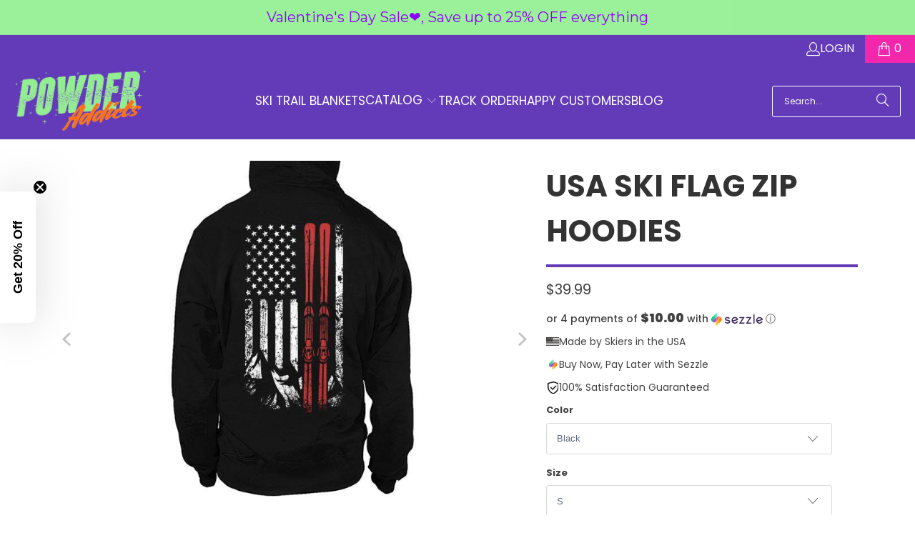

--- FILE ---
content_type: text/html; charset=utf-8
request_url: https://www.powderaddicts.com/products/usa-ski-flag-zip-hoodies
body_size: 57133
content:
<!DOCTYPE html>
<html class="no-js no-touch" lang="en">
  <head>
<!-- Start NB Pixel Snippet -->
<script>
!(function (e, n, t, i, p, a, s) {
  e[i] ||
    (((p = e[i] =
      function () {
        p.process ? p.process.apply(p, arguments) : p.queue.push(arguments);
      }).queue = []),
    (p.t = +new Date()),
    ((a = n.createElement(t)).async = 1),
    (a.src = 'https://static.newsbreak.com/business/tracking/nbpixel.js?t=' + 864e5 * Math.ceil(new Date() / 864e5)),
    (s = n.getElementsByTagName(t)[0]).parentNode.insertBefore(a, s));
})(window, document, 'script', 'nbpix'),
  nbpix('init', 'ID-1915069256576909313'),
  nbpix('event', 'pageload');
</script>
<!-- End NB Pixel Snippet -->
<!-- "snippets/limespot.liquid" was not rendered, the associated app was uninstalled -->
    <meta charset="utf-8">
    <meta http-equiv="cleartype" content="on">
    <meta name="robots" content="index,follow">

    <!-- Mobile Specific Metas -->
    <meta name="HandheldFriendly" content="True">
    <meta name="MobileOptimized" content="320">
    <meta name="viewport" content="width=device-width,initial-scale=1">
    <meta name="theme-color" content="#ffffff">

    
    <title>
      USA Ski Flag Zip Hoodies - Powderaddicts
    </title>

    <!-- begin Convert Experiences code-->
    <script type="text/javascript" src="//cdn-4.convertexperiments.com/v1/js/10007840-10007746.js?environment=production"></script>
    <!-- end Convert Experiences code -->

    
 
      <!-- Google Tag Manager -->
      <script>(function(w,d,s,l,i){w[l]=w[l]||[];w[l].push({'gtm.start':
        new Date().getTime(),event:'gtm.js'});var f=d.getElementsByTagName(s)[0],
        j=d.createElement(s),dl=l!='dataLayer'?'&l='+l:'';j.async=true;j.src=
        'https://www.googletagmanager.com/gtm.js?id='+i+dl;f.parentNode.insertBefore(j,f);
        })(window,document,'script','dataLayer','GTM-5Q7CHCN');</script>
        <!-- End Google Tag Manager -->
        



    
      <meta name="description" content="USA Ski Flag Zip Hoodies"/>
    

    <link rel="preconnect" href="https://fonts.shopifycdn.com" />
    <link rel="preconnect" href="https://cdn.shopify.com" />
    <link rel="preconnect" href="https://cdn.shopifycloud.com" />

    <link rel="dns-prefetch" href="https://v.shopify.com" />
    <link rel="dns-prefetch" href="https://www.youtube.com" />
    <link rel="dns-prefetch" href="https://vimeo.com" />

    <link href="//www.powderaddicts.com/cdn/shop/t/42/assets/jquery.min.js?v=147293088974801289311763338651" as="script" rel="preload">

    <!-- Stylesheet for Fancybox library -->
    <link rel="stylesheet" href="//www.powderaddicts.com/cdn/shop/t/42/assets/fancybox.css?v=19278034316635137701763338651" type="text/css" media="all" defer>

    <!-- Stylesheets for Turbo -->
    <link href="//www.powderaddicts.com/cdn/shop/t/42/assets/styles.css?v=109614016846634691421763459141" rel="stylesheet" type="text/css" media="all" />
    
    <link href="//www.powderaddicts.com/cdn/shop/t/42/assets/custom_styles.css?v=157001479261946311241763338651" rel="stylesheet" type="text/css" media="all" />
    <link href="//www.powderaddicts.com/cdn/shop/t/42/assets/canvas-custom-section.css?v=171637051619494667151763338651" rel="stylesheet" type="text/css" media="all" />
    <!-- Manychat -->
    <script src="//widget.manychat.com/1719234_add05.js" defer="defer"></script>
    <script src="https://mccdn.me/assets/js/widget.js" defer="defer"></script>

    <!-- Icons -->
    
      <link rel="shortcut icon" type="image/x-icon" href="//www.powderaddicts.com/cdn/shop/files/Powder_Addicts_Favicon_-_Transparent_BG_180x180.png?v=1614307505">
      <link rel="apple-touch-icon" href="//www.powderaddicts.com/cdn/shop/files/Powder_Addicts_Favicon_-_Transparent_BG_180x180.png?v=1614307505"/>
      <link rel="apple-touch-icon" sizes="57x57" href="//www.powderaddicts.com/cdn/shop/files/Powder_Addicts_Favicon_-_Transparent_BG_57x57.png?v=1614307505"/>
      <link rel="apple-touch-icon" sizes="60x60" href="//www.powderaddicts.com/cdn/shop/files/Powder_Addicts_Favicon_-_Transparent_BG_60x60.png?v=1614307505"/>
      <link rel="apple-touch-icon" sizes="72x72" href="//www.powderaddicts.com/cdn/shop/files/Powder_Addicts_Favicon_-_Transparent_BG_72x72.png?v=1614307505"/>
      <link rel="apple-touch-icon" sizes="76x76" href="//www.powderaddicts.com/cdn/shop/files/Powder_Addicts_Favicon_-_Transparent_BG_76x76.png?v=1614307505"/>
      <link rel="apple-touch-icon" sizes="114x114" href="//www.powderaddicts.com/cdn/shop/files/Powder_Addicts_Favicon_-_Transparent_BG_114x114.png?v=1614307505"/>
      <link rel="apple-touch-icon" sizes="180x180" href="//www.powderaddicts.com/cdn/shop/files/Powder_Addicts_Favicon_-_Transparent_BG_180x180.png?v=1614307505"/>
      <link rel="apple-touch-icon" sizes="228x228" href="//www.powderaddicts.com/cdn/shop/files/Powder_Addicts_Favicon_-_Transparent_BG_228x228.png?v=1614307505"/>
    
    <link rel="canonical" href="https://www.powderaddicts.com/products/usa-ski-flag-zip-hoodies"/>

    

    

    
      <script src="//www.powderaddicts.com/cdn/shop/t/42/assets/currencies.js?v=1648699478663843391763338651" defer></script>
    

    
    <script>
      window.PXUTheme = window.PXUTheme || {};
      window.PXUTheme.version = '9.5.0';
      window.PXUTheme.name = 'Turbo';
    </script>
    


    
<template id="price-ui"><span class="price " data-price></span><span class="compare-at-price" data-compare-at-price></span><span class="unit-pricing" data-unit-pricing></span></template>
    <template id="price-ui-badge"><div class="price-ui-badge__sticker price-ui-badge__sticker--">
    <span class="price-ui-badge__sticker-text" data-badge></span>
  </div></template>
    
    <template id="price-ui__price"><span class="money" data-price></span></template>
    <template id="price-ui__price-range"><span class="price-min" data-price-min><span class="money" data-price></span></span> - <span class="price-max" data-price-max><span class="money" data-price></span></span></template>
    <template id="price-ui__unit-pricing"><span class="unit-quantity" data-unit-quantity></span> | <span class="unit-price" data-unit-price><span class="money" data-price></span></span> / <span class="unit-measurement" data-unit-measurement></span></template>
    <template id="price-ui-badge__percent-savings-range">Save up to <span data-price-percent></span>%</template>
    <template id="price-ui-badge__percent-savings">Save <span data-price-percent></span>%</template>
    <template id="price-ui-badge__price-savings-range">Save up to <span class="money" data-price></span></template>
    <template id="price-ui-badge__price-savings">Save <span class="money" data-price></span></template>
    <template id="price-ui-badge__on-sale">Sale</template>
    <template id="price-ui-badge__sold-out">Sold out</template>
    <template id="price-ui-badge__in-stock">In stock</template>
    


    <script>
      
window.PXUTheme = window.PXUTheme || {};


window.PXUTheme.theme_settings = {};
window.PXUTheme.currency = {};
window.PXUTheme.routes = window.PXUTheme.routes || {};


window.PXUTheme.theme_settings.display_tos_checkbox = false;
window.PXUTheme.theme_settings.go_to_checkout = true;
window.PXUTheme.theme_settings.cart_action = "redirect_cart";
window.PXUTheme.theme_settings.cart_shipping_calculator = false;


window.PXUTheme.theme_settings.collection_swatches = false;
window.PXUTheme.theme_settings.collection_secondary_image = true;


window.PXUTheme.currency.show_multiple_currencies = false;
window.PXUTheme.currency.shop_currency = "USD";
window.PXUTheme.currency.default_currency = "USD";
window.PXUTheme.currency.display_format = "money_format";
window.PXUTheme.currency.money_format = "${{amount}}";
window.PXUTheme.currency.money_format_no_currency = "${{amount}}";
window.PXUTheme.currency.money_format_currency = "${{amount}} USD";
window.PXUTheme.currency.native_multi_currency = true;
window.PXUTheme.currency.iso_code = "USD";
window.PXUTheme.currency.symbol = "$";


window.PXUTheme.theme_settings.display_inventory_left = false;
window.PXUTheme.theme_settings.inventory_threshold = 10;
window.PXUTheme.theme_settings.limit_quantity = false;


window.PXUTheme.theme_settings.menu_position = null;


window.PXUTheme.theme_settings.newsletter_popup = false;
window.PXUTheme.theme_settings.newsletter_popup_days = "7";
window.PXUTheme.theme_settings.newsletter_popup_mobile = true;
window.PXUTheme.theme_settings.newsletter_popup_seconds = 0;


window.PXUTheme.theme_settings.pagination_type = "load_more_button";


window.PXUTheme.theme_settings.enable_shopify_collection_badges = false;
window.PXUTheme.theme_settings.quick_shop_thumbnail_position = null;
window.PXUTheme.theme_settings.product_form_style = "select";
window.PXUTheme.theme_settings.sale_banner_enabled = false;
window.PXUTheme.theme_settings.display_savings = true;
window.PXUTheme.theme_settings.display_sold_out_price = true;
window.PXUTheme.theme_settings.free_text = "Free";
window.PXUTheme.theme_settings.video_looping = null;
window.PXUTheme.theme_settings.quick_shop_style = "inline";
window.PXUTheme.theme_settings.hover_enabled = false;


window.PXUTheme.routes.cart_url = "/cart";
window.PXUTheme.routes.cart_update_url = "/cart/update";
window.PXUTheme.routes.root_url = "/";
window.PXUTheme.routes.search_url = "/search";
window.PXUTheme.routes.all_products_collection_url = "/collections/all";
window.PXUTheme.routes.product_recommendations_url = "/recommendations/products";
window.PXUTheme.routes.predictive_search_url = "/search/suggest";


window.PXUTheme.theme_settings.image_loading_style = "appear";


window.PXUTheme.theme_settings.enable_autocomplete = true;


window.PXUTheme.theme_settings.page_dots_enabled = false;
window.PXUTheme.theme_settings.slideshow_arrow_size = "bold";


window.PXUTheme.theme_settings.quick_shop_enabled = false;


window.PXUTheme.theme_settings.enable_back_to_top_button = false;


window.PXUTheme.translation = {};


window.PXUTheme.translation.agree_to_terms_warning = "You must agree with the terms and conditions to checkout.";
window.PXUTheme.translation.one_item_left = "item left";
window.PXUTheme.translation.items_left_text = "items left";
window.PXUTheme.translation.cart_savings_text = "Total Savings";
window.PXUTheme.translation.cart_discount_text = "Discount";
window.PXUTheme.translation.cart_subtotal_text = "Subtotal";
window.PXUTheme.translation.cart_remove_text = "Remove";
window.PXUTheme.translation.cart_free_text = "Free";


window.PXUTheme.translation.newsletter_success_text = "Thank you for joining our mailing list!";


window.PXUTheme.translation.notify_email = "Enter your email address...";
window.PXUTheme.translation.notify_email_value = "Translation missing: en.contact.fields.email";
window.PXUTheme.translation.notify_email_send = "Send";
window.PXUTheme.translation.notify_message_first = "Please notify me when ";
window.PXUTheme.translation.notify_message_last = " becomes available - ";
window.PXUTheme.translation.notify_success_text = "Thanks! We will notify you when this product becomes available!";


window.PXUTheme.translation.add_to_cart = "Add to Cart";
window.PXUTheme.translation.coming_soon_text = "Coming Soon";
window.PXUTheme.translation.sold_out_text = "Sold Out";
window.PXUTheme.translation.sale_text = "Sale";
window.PXUTheme.translation.savings_text = "You Save";
window.PXUTheme.translation.percent_off_text = "% off";
window.PXUTheme.translation.from_text = "from";
window.PXUTheme.translation.new_text = "New";
window.PXUTheme.translation.pre_order_text = "Pre-Order";
window.PXUTheme.translation.unavailable_text = "Unavailable";


window.PXUTheme.translation.all_results = "View all results";
window.PXUTheme.translation.no_results = "Sorry, no results!";


window.PXUTheme.media_queries = {};
window.PXUTheme.media_queries.small = window.matchMedia( "(max-width: 480px)" );
window.PXUTheme.media_queries.medium = window.matchMedia( "(max-width: 798px)" );
window.PXUTheme.media_queries.large = window.matchMedia( "(min-width: 799px)" );
window.PXUTheme.media_queries.larger = window.matchMedia( "(min-width: 960px)" );
window.PXUTheme.media_queries.xlarge = window.matchMedia( "(min-width: 1200px)" );
window.PXUTheme.media_queries.ie10 = window.matchMedia( "all and (-ms-high-contrast: none), (-ms-high-contrast: active)" );
window.PXUTheme.media_queries.tablet = window.matchMedia( "only screen and (min-width: 799px) and (max-width: 1024px)" );
window.PXUTheme.media_queries.mobile_and_tablet = window.matchMedia( "(max-width: 1024px)" );

    </script>

    

    
      <script src="//www.powderaddicts.com/cdn/shop/t/42/assets/instantclick.min.js?v=20092422000980684151763338651" data-no-instant defer></script>

      <script data-no-instant>
        window.addEventListener('DOMContentLoaded', function() {

          function inIframe() {
            try {
              return window.self !== window.top;
            } catch (e) {
              return true;
            }
          }

          if (!inIframe()){
            InstantClick.on('change', function() {

              $('head script[src*="shopify"]').each(function() {
                var script = document.createElement('script');
                script.type = 'text/javascript';
                script.src = $(this).attr('src');

                $('body').append(script);
              });

              $('body').removeClass('fancybox-active');
              $.fancybox.destroy();

              InstantClick.init();

            });
          }
        });
      </script>
    

    <script>
      
    </script>

    <script>window.performance && window.performance.mark && window.performance.mark('shopify.content_for_header.start');</script><meta name="google-site-verification" content="syBmUfn9tbUaNo9Usg5AKlMAkLaSHeQLI8P6Ezony8Q">
<meta id="shopify-digital-wallet" name="shopify-digital-wallet" content="/14610552/digital_wallets/dialog">
<meta name="shopify-checkout-api-token" content="18ca67b33072bd88b694ce22d3ad91a2">
<meta id="in-context-paypal-metadata" data-shop-id="14610552" data-venmo-supported="false" data-environment="production" data-locale="en_US" data-paypal-v4="true" data-currency="USD">
<link rel="alternate" type="application/json+oembed" href="https://www.powderaddicts.com/products/usa-ski-flag-zip-hoodies.oembed">
<script async="async" src="/checkouts/internal/preloads.js?locale=en-US"></script>
<link rel="preconnect" href="https://shop.app" crossorigin="anonymous">
<script async="async" src="https://shop.app/checkouts/internal/preloads.js?locale=en-US&shop_id=14610552" crossorigin="anonymous"></script>
<script id="shopify-features" type="application/json">{"accessToken":"18ca67b33072bd88b694ce22d3ad91a2","betas":["rich-media-storefront-analytics"],"domain":"www.powderaddicts.com","predictiveSearch":true,"shopId":14610552,"locale":"en"}</script>
<script>var Shopify = Shopify || {};
Shopify.shop = "powderaddicts.myshopify.com";
Shopify.locale = "en";
Shopify.currency = {"active":"USD","rate":"1.0"};
Shopify.country = "US";
Shopify.theme = {"name":"Copy of Powderaddicts.com\/main","id":135768834091,"schema_name":"Turbo","schema_version":"9.5.0","theme_store_id":null,"role":"main"};
Shopify.theme.handle = "null";
Shopify.theme.style = {"id":null,"handle":null};
Shopify.cdnHost = "www.powderaddicts.com/cdn";
Shopify.routes = Shopify.routes || {};
Shopify.routes.root = "/";</script>
<script type="module">!function(o){(o.Shopify=o.Shopify||{}).modules=!0}(window);</script>
<script>!function(o){function n(){var o=[];function n(){o.push(Array.prototype.slice.apply(arguments))}return n.q=o,n}var t=o.Shopify=o.Shopify||{};t.loadFeatures=n(),t.autoloadFeatures=n()}(window);</script>
<script>
  window.ShopifyPay = window.ShopifyPay || {};
  window.ShopifyPay.apiHost = "shop.app\/pay";
  window.ShopifyPay.redirectState = null;
</script>
<script id="shop-js-analytics" type="application/json">{"pageType":"product"}</script>
<script defer="defer" async type="module" src="//www.powderaddicts.com/cdn/shopifycloud/shop-js/modules/v2/client.init-shop-cart-sync_C5BV16lS.en.esm.js"></script>
<script defer="defer" async type="module" src="//www.powderaddicts.com/cdn/shopifycloud/shop-js/modules/v2/chunk.common_CygWptCX.esm.js"></script>
<script type="module">
  await import("//www.powderaddicts.com/cdn/shopifycloud/shop-js/modules/v2/client.init-shop-cart-sync_C5BV16lS.en.esm.js");
await import("//www.powderaddicts.com/cdn/shopifycloud/shop-js/modules/v2/chunk.common_CygWptCX.esm.js");

  window.Shopify.SignInWithShop?.initShopCartSync?.({"fedCMEnabled":true,"windoidEnabled":true});

</script>
<script>
  window.Shopify = window.Shopify || {};
  if (!window.Shopify.featureAssets) window.Shopify.featureAssets = {};
  window.Shopify.featureAssets['shop-js'] = {"shop-cart-sync":["modules/v2/client.shop-cart-sync_ZFArdW7E.en.esm.js","modules/v2/chunk.common_CygWptCX.esm.js"],"init-fed-cm":["modules/v2/client.init-fed-cm_CmiC4vf6.en.esm.js","modules/v2/chunk.common_CygWptCX.esm.js"],"shop-button":["modules/v2/client.shop-button_tlx5R9nI.en.esm.js","modules/v2/chunk.common_CygWptCX.esm.js"],"shop-cash-offers":["modules/v2/client.shop-cash-offers_DOA2yAJr.en.esm.js","modules/v2/chunk.common_CygWptCX.esm.js","modules/v2/chunk.modal_D71HUcav.esm.js"],"init-windoid":["modules/v2/client.init-windoid_sURxWdc1.en.esm.js","modules/v2/chunk.common_CygWptCX.esm.js"],"shop-toast-manager":["modules/v2/client.shop-toast-manager_ClPi3nE9.en.esm.js","modules/v2/chunk.common_CygWptCX.esm.js"],"init-shop-email-lookup-coordinator":["modules/v2/client.init-shop-email-lookup-coordinator_B8hsDcYM.en.esm.js","modules/v2/chunk.common_CygWptCX.esm.js"],"init-shop-cart-sync":["modules/v2/client.init-shop-cart-sync_C5BV16lS.en.esm.js","modules/v2/chunk.common_CygWptCX.esm.js"],"avatar":["modules/v2/client.avatar_BTnouDA3.en.esm.js"],"pay-button":["modules/v2/client.pay-button_FdsNuTd3.en.esm.js","modules/v2/chunk.common_CygWptCX.esm.js"],"init-customer-accounts":["modules/v2/client.init-customer-accounts_DxDtT_ad.en.esm.js","modules/v2/client.shop-login-button_C5VAVYt1.en.esm.js","modules/v2/chunk.common_CygWptCX.esm.js","modules/v2/chunk.modal_D71HUcav.esm.js"],"init-shop-for-new-customer-accounts":["modules/v2/client.init-shop-for-new-customer-accounts_ChsxoAhi.en.esm.js","modules/v2/client.shop-login-button_C5VAVYt1.en.esm.js","modules/v2/chunk.common_CygWptCX.esm.js","modules/v2/chunk.modal_D71HUcav.esm.js"],"shop-login-button":["modules/v2/client.shop-login-button_C5VAVYt1.en.esm.js","modules/v2/chunk.common_CygWptCX.esm.js","modules/v2/chunk.modal_D71HUcav.esm.js"],"init-customer-accounts-sign-up":["modules/v2/client.init-customer-accounts-sign-up_CPSyQ0Tj.en.esm.js","modules/v2/client.shop-login-button_C5VAVYt1.en.esm.js","modules/v2/chunk.common_CygWptCX.esm.js","modules/v2/chunk.modal_D71HUcav.esm.js"],"shop-follow-button":["modules/v2/client.shop-follow-button_Cva4Ekp9.en.esm.js","modules/v2/chunk.common_CygWptCX.esm.js","modules/v2/chunk.modal_D71HUcav.esm.js"],"checkout-modal":["modules/v2/client.checkout-modal_BPM8l0SH.en.esm.js","modules/v2/chunk.common_CygWptCX.esm.js","modules/v2/chunk.modal_D71HUcav.esm.js"],"lead-capture":["modules/v2/client.lead-capture_Bi8yE_yS.en.esm.js","modules/v2/chunk.common_CygWptCX.esm.js","modules/v2/chunk.modal_D71HUcav.esm.js"],"shop-login":["modules/v2/client.shop-login_D6lNrXab.en.esm.js","modules/v2/chunk.common_CygWptCX.esm.js","modules/v2/chunk.modal_D71HUcav.esm.js"],"payment-terms":["modules/v2/client.payment-terms_CZxnsJam.en.esm.js","modules/v2/chunk.common_CygWptCX.esm.js","modules/v2/chunk.modal_D71HUcav.esm.js"]};
</script>
<script>(function() {
  var isLoaded = false;
  function asyncLoad() {
    if (isLoaded) return;
    isLoaded = true;
    var urls = ["https:\/\/883d95281f02d796f8b6-7f0f44eb0f2ceeb9d4fffbe1419aae61.ssl.cf1.rackcdn.com\/teelaunch-scripts.js?shop=powderaddicts.myshopify.com\u0026shop=powderaddicts.myshopify.com","https:\/\/www.powderaddicts.com\/apps\/giraffly-trust\/trust-worker-b44d588038933347c61108517008d636864d9745.js?v=20211026104616\u0026shop=powderaddicts.myshopify.com","https:\/\/app.teelaunch.com\/sizing-charts-script.js?shop=powderaddicts.myshopify.com","https:\/\/app.teelaunch.com\/sizing-charts-script.js?shop=powderaddicts.myshopify.com","https:\/\/app.teelaunch.com\/sizing-charts-script.js?shop=powderaddicts.myshopify.com","https:\/\/app.teelaunch.com\/sizing-charts-script.js?shop=powderaddicts.myshopify.com","https:\/\/app.teelaunch.com\/sizing-charts-script.js?shop=powderaddicts.myshopify.com","https:\/\/app.teelaunch.com\/sizing-charts-script.js?shop=powderaddicts.myshopify.com","https:\/\/app.teelaunch.com\/sizing-charts-script.js?shop=powderaddicts.myshopify.com","https:\/\/app.teelaunch.com\/sizing-charts-script.js?shop=powderaddicts.myshopify.com","https:\/\/app.teelaunch.com\/sizing-charts-script.js?shop=powderaddicts.myshopify.com","https:\/\/app.teelaunch.com\/sizing-charts-script.js?shop=powderaddicts.myshopify.com","https:\/\/app.teelaunch.com\/sizing-charts-script.js?shop=powderaddicts.myshopify.com","\/\/cdn.shopify.com\/proxy\/8ea81c303bd36233dea2ebfd50afe1e5198a771098dd1f5d365f24917eaab202\/static.cdn.printful.com\/static\/js\/external\/shopify-product-customizer.js?v=0.28\u0026shop=powderaddicts.myshopify.com\u0026sp-cache-control=cHVibGljLCBtYXgtYWdlPTkwMA","https:\/\/app.kiwisizing.com\/web\/js\/dist\/kiwiSizing\/plugin\/SizingPlugin.prod.js?v=330\u0026shop=powderaddicts.myshopify.com","https:\/\/app.teelaunch.com\/sizing-charts-script.js?shop=powderaddicts.myshopify.com","https:\/\/app.teelaunch.com\/sizing-charts-script.js?shop=powderaddicts.myshopify.com","https:\/\/app.teelaunch.com\/sizing-charts-script.js?shop=powderaddicts.myshopify.com","https:\/\/app.teelaunch.com\/sizing-charts-script.js?shop=powderaddicts.myshopify.com","https:\/\/app.teelaunch.com\/sizing-charts-script.js?shop=powderaddicts.myshopify.com","https:\/\/cdn.productcustomizer.com\/storefront\/production-product-customizer-v2.js?shop=powderaddicts.myshopify.com","https:\/\/app.teelaunch.com\/sizing-charts-script.js?shop=powderaddicts.myshopify.com","https:\/\/app.teelaunch.com\/sizing-charts-script.js?shop=powderaddicts.myshopify.com","https:\/\/app.teelaunch.com\/sizing-charts-script.js?shop=powderaddicts.myshopify.com","https:\/\/shopify-widget.route.com\/shopify.widget.js?shop=powderaddicts.myshopify.com","https:\/\/app.teelaunch.com\/sizing-charts-script.js?shop=powderaddicts.myshopify.com","https:\/\/cdn.hextom.com\/js\/quickannouncementbar.js?shop=powderaddicts.myshopify.com","https:\/\/cdn.hextom.com\/js\/freeshippingbar.js?shop=powderaddicts.myshopify.com","https:\/\/cdn.rebuyengine.com\/onsite\/js\/rebuy.js?shop=powderaddicts.myshopify.com","https:\/\/loox.io\/widget\/VJEcNpPsf\/loox.1743916644070.js?shop=powderaddicts.myshopify.com","https:\/\/app.teelaunch.com\/sizing-charts-script.js?shop=powderaddicts.myshopify.com","https:\/\/app.teelaunch.com\/sizing-charts-script.js?shop=powderaddicts.myshopify.com","https:\/\/app.teelaunch.com\/sizing-charts-script.js?shop=powderaddicts.myshopify.com","https:\/\/app.teelaunch.com\/sizing-charts-script.js?shop=powderaddicts.myshopify.com","https:\/\/app.teelaunch.com\/sizing-charts-script.js?shop=powderaddicts.myshopify.com","https:\/\/app.teelaunch.com\/sizing-charts-script.js?shop=powderaddicts.myshopify.com"];
    for (var i = 0; i < urls.length; i++) {
      var s = document.createElement('script');
      s.type = 'text/javascript';
      s.async = true;
      s.src = urls[i];
      var x = document.getElementsByTagName('script')[0];
      x.parentNode.insertBefore(s, x);
    }
  };
  if(window.attachEvent) {
    window.attachEvent('onload', asyncLoad);
  } else {
    window.addEventListener('load', asyncLoad, false);
  }
})();</script>
<script id="__st">var __st={"a":14610552,"offset":-25200,"reqid":"011ba985-a262-426f-af84-fc40320251ff-1768817638","pageurl":"www.powderaddicts.com\/products\/usa-ski-flag-zip-hoodies","u":"15deb82dc30e","p":"product","rtyp":"product","rid":9612413578};</script>
<script>window.ShopifyPaypalV4VisibilityTracking = true;</script>
<script id="captcha-bootstrap">!function(){'use strict';const t='contact',e='account',n='new_comment',o=[[t,t],['blogs',n],['comments',n],[t,'customer']],c=[[e,'customer_login'],[e,'guest_login'],[e,'recover_customer_password'],[e,'create_customer']],r=t=>t.map((([t,e])=>`form[action*='/${t}']:not([data-nocaptcha='true']) input[name='form_type'][value='${e}']`)).join(','),a=t=>()=>t?[...document.querySelectorAll(t)].map((t=>t.form)):[];function s(){const t=[...o],e=r(t);return a(e)}const i='password',u='form_key',d=['recaptcha-v3-token','g-recaptcha-response','h-captcha-response',i],f=()=>{try{return window.sessionStorage}catch{return}},m='__shopify_v',_=t=>t.elements[u];function p(t,e,n=!1){try{const o=window.sessionStorage,c=JSON.parse(o.getItem(e)),{data:r}=function(t){const{data:e,action:n}=t;return t[m]||n?{data:e,action:n}:{data:t,action:n}}(c);for(const[e,n]of Object.entries(r))t.elements[e]&&(t.elements[e].value=n);n&&o.removeItem(e)}catch(o){console.error('form repopulation failed',{error:o})}}const l='form_type',E='cptcha';function T(t){t.dataset[E]=!0}const w=window,h=w.document,L='Shopify',v='ce_forms',y='captcha';let A=!1;((t,e)=>{const n=(g='f06e6c50-85a8-45c8-87d0-21a2b65856fe',I='https://cdn.shopify.com/shopifycloud/storefront-forms-hcaptcha/ce_storefront_forms_captcha_hcaptcha.v1.5.2.iife.js',D={infoText:'Protected by hCaptcha',privacyText:'Privacy',termsText:'Terms'},(t,e,n)=>{const o=w[L][v],c=o.bindForm;if(c)return c(t,g,e,D).then(n);var r;o.q.push([[t,g,e,D],n]),r=I,A||(h.body.append(Object.assign(h.createElement('script'),{id:'captcha-provider',async:!0,src:r})),A=!0)});var g,I,D;w[L]=w[L]||{},w[L][v]=w[L][v]||{},w[L][v].q=[],w[L][y]=w[L][y]||{},w[L][y].protect=function(t,e){n(t,void 0,e),T(t)},Object.freeze(w[L][y]),function(t,e,n,w,h,L){const[v,y,A,g]=function(t,e,n){const i=e?o:[],u=t?c:[],d=[...i,...u],f=r(d),m=r(i),_=r(d.filter((([t,e])=>n.includes(e))));return[a(f),a(m),a(_),s()]}(w,h,L),I=t=>{const e=t.target;return e instanceof HTMLFormElement?e:e&&e.form},D=t=>v().includes(t);t.addEventListener('submit',(t=>{const e=I(t);if(!e)return;const n=D(e)&&!e.dataset.hcaptchaBound&&!e.dataset.recaptchaBound,o=_(e),c=g().includes(e)&&(!o||!o.value);(n||c)&&t.preventDefault(),c&&!n&&(function(t){try{if(!f())return;!function(t){const e=f();if(!e)return;const n=_(t);if(!n)return;const o=n.value;o&&e.removeItem(o)}(t);const e=Array.from(Array(32),(()=>Math.random().toString(36)[2])).join('');!function(t,e){_(t)||t.append(Object.assign(document.createElement('input'),{type:'hidden',name:u})),t.elements[u].value=e}(t,e),function(t,e){const n=f();if(!n)return;const o=[...t.querySelectorAll(`input[type='${i}']`)].map((({name:t})=>t)),c=[...d,...o],r={};for(const[a,s]of new FormData(t).entries())c.includes(a)||(r[a]=s);n.setItem(e,JSON.stringify({[m]:1,action:t.action,data:r}))}(t,e)}catch(e){console.error('failed to persist form',e)}}(e),e.submit())}));const S=(t,e)=>{t&&!t.dataset[E]&&(n(t,e.some((e=>e===t))),T(t))};for(const o of['focusin','change'])t.addEventListener(o,(t=>{const e=I(t);D(e)&&S(e,y())}));const B=e.get('form_key'),M=e.get(l),P=B&&M;t.addEventListener('DOMContentLoaded',(()=>{const t=y();if(P)for(const e of t)e.elements[l].value===M&&p(e,B);[...new Set([...A(),...v().filter((t=>'true'===t.dataset.shopifyCaptcha))])].forEach((e=>S(e,t)))}))}(h,new URLSearchParams(w.location.search),n,t,e,['guest_login'])})(!0,!0)}();</script>
<script integrity="sha256-4kQ18oKyAcykRKYeNunJcIwy7WH5gtpwJnB7kiuLZ1E=" data-source-attribution="shopify.loadfeatures" defer="defer" src="//www.powderaddicts.com/cdn/shopifycloud/storefront/assets/storefront/load_feature-a0a9edcb.js" crossorigin="anonymous"></script>
<script crossorigin="anonymous" defer="defer" src="//www.powderaddicts.com/cdn/shopifycloud/storefront/assets/shopify_pay/storefront-65b4c6d7.js?v=20250812"></script>
<script data-source-attribution="shopify.dynamic_checkout.dynamic.init">var Shopify=Shopify||{};Shopify.PaymentButton=Shopify.PaymentButton||{isStorefrontPortableWallets:!0,init:function(){window.Shopify.PaymentButton.init=function(){};var t=document.createElement("script");t.src="https://www.powderaddicts.com/cdn/shopifycloud/portable-wallets/latest/portable-wallets.en.js",t.type="module",document.head.appendChild(t)}};
</script>
<script data-source-attribution="shopify.dynamic_checkout.buyer_consent">
  function portableWalletsHideBuyerConsent(e){var t=document.getElementById("shopify-buyer-consent"),n=document.getElementById("shopify-subscription-policy-button");t&&n&&(t.classList.add("hidden"),t.setAttribute("aria-hidden","true"),n.removeEventListener("click",e))}function portableWalletsShowBuyerConsent(e){var t=document.getElementById("shopify-buyer-consent"),n=document.getElementById("shopify-subscription-policy-button");t&&n&&(t.classList.remove("hidden"),t.removeAttribute("aria-hidden"),n.addEventListener("click",e))}window.Shopify?.PaymentButton&&(window.Shopify.PaymentButton.hideBuyerConsent=portableWalletsHideBuyerConsent,window.Shopify.PaymentButton.showBuyerConsent=portableWalletsShowBuyerConsent);
</script>
<script data-source-attribution="shopify.dynamic_checkout.cart.bootstrap">document.addEventListener("DOMContentLoaded",(function(){function t(){return document.querySelector("shopify-accelerated-checkout-cart, shopify-accelerated-checkout")}if(t())Shopify.PaymentButton.init();else{new MutationObserver((function(e,n){t()&&(Shopify.PaymentButton.init(),n.disconnect())})).observe(document.body,{childList:!0,subtree:!0})}}));
</script>
<link id="shopify-accelerated-checkout-styles" rel="stylesheet" media="screen" href="https://www.powderaddicts.com/cdn/shopifycloud/portable-wallets/latest/accelerated-checkout-backwards-compat.css" crossorigin="anonymous">
<style id="shopify-accelerated-checkout-cart">
        #shopify-buyer-consent {
  margin-top: 1em;
  display: inline-block;
  width: 100%;
}

#shopify-buyer-consent.hidden {
  display: none;
}

#shopify-subscription-policy-button {
  background: none;
  border: none;
  padding: 0;
  text-decoration: underline;
  font-size: inherit;
  cursor: pointer;
}

#shopify-subscription-policy-button::before {
  box-shadow: none;
}

      </style>

<script>window.performance && window.performance.mark && window.performance.mark('shopify.content_for_header.end');</script>

    

<meta name="author" content="Powderaddicts">
<meta property="og:url" content="https://www.powderaddicts.com/products/usa-ski-flag-zip-hoodies">
<meta property="og:site_name" content="Powderaddicts">




  <meta property="og:type" content="product">
  <meta property="og:title" content="USA Ski Flag Zip Hoodies">
  
    
      <meta property="og:image" content="https://www.powderaddicts.com/cdn/shop/products/usa-ski-flag-zip-hoodies-23226818250_600x.jpg?v=1642627948">
      <meta property="og:image:secure_url" content="https://www.powderaddicts.com/cdn/shop/products/usa-ski-flag-zip-hoodies-23226818250_600x.jpg?v=1642627948">
      
      <meta property="og:image:width" content="530">
      <meta property="og:image:height" content="630">
    
      <meta property="og:image" content="https://www.powderaddicts.com/cdn/shop/products/135a5c249ae39e030fefcb2d82da21a0_600x.jpg?v=1573819559">
      <meta property="og:image:secure_url" content="https://www.powderaddicts.com/cdn/shop/products/135a5c249ae39e030fefcb2d82da21a0_600x.jpg?v=1573819559">
      
      <meta property="og:image:width" content="530">
      <meta property="og:image:height" content="630">
    
      <meta property="og:image" content="https://www.powderaddicts.com/cdn/shop/products/usa-ski-flag-zip-hoodies-23226818378_600x.jpg?v=1642627951">
      <meta property="og:image:secure_url" content="https://www.powderaddicts.com/cdn/shop/products/usa-ski-flag-zip-hoodies-23226818378_600x.jpg?v=1642627951">
      
      <meta property="og:image:width" content="530">
      <meta property="og:image:height" content="630">
    
  
  <meta property="product:price:amount" content="39.99">
  <meta property="product:price:currency" content="USD">



  <meta property="og:description" content="USA Ski Flag Zip Hoodies">




<meta name="twitter:card" content="summary">

  <meta name="twitter:title" content="USA Ski Flag Zip Hoodies">
  <meta name="twitter:description" content="  
Our limited edition design for ski lovers! Only available here.
Just choose your size and style, click the &#39;Add to Cart&#39; button and Order Yours today!
*This is a two sided design - see below for front design  
Designed, printed &amp;amp; shipped in the USA.
**Guaranteed Satisfaction + Safe and Secure Checkout via Paypal/Visa/Mastercard*
 ">
  <meta name="twitter:image" content="https://www.powderaddicts.com/cdn/shop/products/usa-ski-flag-zip-hoodies-23226818250_240x.jpg?v=1642627948">
  <meta name="twitter:image:width" content="240">
  <meta name="twitter:image:height" content="240">
  <meta name="twitter:image:alt" content="USA Ski Flag Zip Hoodies - Powderaddicts">



    
    

    
    <script>


     
  

<!-- BEGIN app block: shopify://apps/live-product-options/blocks/app-embed/88bfdf40-5e27-4962-a966-70c8d1e87757 --><script>
  window.theme = window.theme || {};window.theme.moneyFormat = "${{amount}}";window.theme.moneyFormatWithCurrency = "${{amount}} USD";
  window.theme.currencies = ['AED','AFN','ALL','AMD','ANG','AUD','AWG','AZN','BAM','BBD','BDT','BIF','BND','BOB','BSD','BWP','BZD','CAD','CDF','CHF','CNY','CRC','CVE','CZK','DJF','DKK','DOP','DZD','EGP','ETB','EUR','FJD','FKP','GBP','GMD','GNF','GTQ','GYD','HKD','HNL','HUF','IDR','ILS','INR','ISK','JMD','JPY','KES','KGS','KHR','KMF','KRW','KYD','KZT','LAK','LBP','LKR','MAD','MDL','MKD','MMK','MNT','MOP','MUR','MVR','MWK','MYR','NGN','NIO','NPR','NZD','PEN','PGK','PHP','PKR','PLN','PYG','QAR','RON','RSD','RWF','SAR','SBD','SEK','SGD','SHP','SLL','STD','THB','TJS','TOP','TTD','TWD','TZS','UAH','UGX','USD','UYU','UZS','VND','VUV','WST','XAF','XCD','XOF','XPF','YER'];
</script><script src="https://assets.cloudlift.app/api/assets/options.js?shop=powderaddicts.myshopify.com" defer="defer"></script>
<!-- END app block --><!-- BEGIN app block: shopify://apps/klaviyo-email-marketing-sms/blocks/klaviyo-onsite-embed/2632fe16-c075-4321-a88b-50b567f42507 -->












  <script async src="https://static.klaviyo.com/onsite/js/Up3TGR/klaviyo.js?company_id=Up3TGR"></script>
  <script>!function(){if(!window.klaviyo){window._klOnsite=window._klOnsite||[];try{window.klaviyo=new Proxy({},{get:function(n,i){return"push"===i?function(){var n;(n=window._klOnsite).push.apply(n,arguments)}:function(){for(var n=arguments.length,o=new Array(n),w=0;w<n;w++)o[w]=arguments[w];var t="function"==typeof o[o.length-1]?o.pop():void 0,e=new Promise((function(n){window._klOnsite.push([i].concat(o,[function(i){t&&t(i),n(i)}]))}));return e}}})}catch(n){window.klaviyo=window.klaviyo||[],window.klaviyo.push=function(){var n;(n=window._klOnsite).push.apply(n,arguments)}}}}();</script>

  
    <script id="viewed_product">
      if (item == null) {
        var _learnq = _learnq || [];

        var MetafieldReviews = null
        var MetafieldYotpoRating = null
        var MetafieldYotpoCount = null
        var MetafieldLooxRating = null
        var MetafieldLooxCount = null
        var okendoProduct = null
        var okendoProductReviewCount = null
        var okendoProductReviewAverageValue = null
        try {
          // The following fields are used for Customer Hub recently viewed in order to add reviews.
          // This information is not part of __kla_viewed. Instead, it is part of __kla_viewed_reviewed_items
          MetafieldReviews = {};
          MetafieldYotpoRating = null
          MetafieldYotpoCount = null
          MetafieldLooxRating = null
          MetafieldLooxCount = null

          okendoProduct = null
          // If the okendo metafield is not legacy, it will error, which then requires the new json formatted data
          if (okendoProduct && 'error' in okendoProduct) {
            okendoProduct = null
          }
          okendoProductReviewCount = okendoProduct ? okendoProduct.reviewCount : null
          okendoProductReviewAverageValue = okendoProduct ? okendoProduct.reviewAverageValue : null
        } catch (error) {
          console.error('Error in Klaviyo onsite reviews tracking:', error);
        }

        var item = {
          Name: "USA Ski Flag Zip Hoodies",
          ProductID: 9612413578,
          Categories: ["Hoodies Collection","USA Flag Powder Collection"],
          ImageURL: "https://www.powderaddicts.com/cdn/shop/products/usa-ski-flag-zip-hoodies-23226818250_grande.jpg?v=1642627948",
          URL: "https://www.powderaddicts.com/products/usa-ski-flag-zip-hoodies",
          Brand: "ViralStyle",
          Price: "$39.99",
          Value: "39.99",
          CompareAtPrice: "$0.00"
        };
        _learnq.push(['track', 'Viewed Product', item]);
        _learnq.push(['trackViewedItem', {
          Title: item.Name,
          ItemId: item.ProductID,
          Categories: item.Categories,
          ImageUrl: item.ImageURL,
          Url: item.URL,
          Metadata: {
            Brand: item.Brand,
            Price: item.Price,
            Value: item.Value,
            CompareAtPrice: item.CompareAtPrice
          },
          metafields:{
            reviews: MetafieldReviews,
            yotpo:{
              rating: MetafieldYotpoRating,
              count: MetafieldYotpoCount,
            },
            loox:{
              rating: MetafieldLooxRating,
              count: MetafieldLooxCount,
            },
            okendo: {
              rating: okendoProductReviewAverageValue,
              count: okendoProductReviewCount,
            }
          }
        }]);
      }
    </script>
  




  <script>
    window.klaviyoReviewsProductDesignMode = false
  </script>







<!-- END app block --><!-- BEGIN app block: shopify://apps/gorgias-live-chat-helpdesk/blocks/gorgias/a66db725-7b96-4e3f-916e-6c8e6f87aaaa -->
<script defer data-gorgias-loader-chat src="https://config.gorgias.chat/bundle-loader/shopify/powderaddicts.myshopify.com"></script>


<script defer data-gorgias-loader-convert  src="https://cdn.9gtb.com/loader.js"></script>


<script defer data-gorgias-loader-mailto-replace  src="https://config.gorgias.help/api/contact-forms/replace-mailto-script.js?shopName=powderaddicts"></script>


<!-- END app block --><!-- BEGIN app block: shopify://apps/microsoft-clarity/blocks/brandAgents_js/31c3d126-8116-4b4a-8ba1-baeda7c4aeea -->





<!-- END app block --><!-- BEGIN app block: shopify://apps/pagefly-page-builder/blocks/app-embed/83e179f7-59a0-4589-8c66-c0dddf959200 -->

<!-- BEGIN app snippet: pagefly-cro-ab-testing-main -->







<script>
  ;(function () {
    const url = new URL(window.location)
    const viewParam = url.searchParams.get('view')
    if (viewParam && viewParam.includes('variant-pf-')) {
      url.searchParams.set('pf_v', viewParam)
      url.searchParams.delete('view')
      window.history.replaceState({}, '', url)
    }
  })()
</script>



<script type='module'>
  
  window.PAGEFLY_CRO = window.PAGEFLY_CRO || {}

  window.PAGEFLY_CRO['data_debug'] = {
    original_template_suffix: "all_products",
    allow_ab_test: false,
    ab_test_start_time: 0,
    ab_test_end_time: 0,
    today_date_time: 1768817639000,
  }
  window.PAGEFLY_CRO['GA4'] = { enabled: true}
</script>

<!-- END app snippet -->








  <script src='https://cdn.shopify.com/extensions/019bb4f9-aed6-78a3-be91-e9d44663e6bf/pagefly-page-builder-215/assets/pagefly-helper.js' defer='defer'></script>

  <script src='https://cdn.shopify.com/extensions/019bb4f9-aed6-78a3-be91-e9d44663e6bf/pagefly-page-builder-215/assets/pagefly-general-helper.js' defer='defer'></script>

  <script src='https://cdn.shopify.com/extensions/019bb4f9-aed6-78a3-be91-e9d44663e6bf/pagefly-page-builder-215/assets/pagefly-snap-slider.js' defer='defer'></script>

  <script src='https://cdn.shopify.com/extensions/019bb4f9-aed6-78a3-be91-e9d44663e6bf/pagefly-page-builder-215/assets/pagefly-slideshow-v3.js' defer='defer'></script>

  <script src='https://cdn.shopify.com/extensions/019bb4f9-aed6-78a3-be91-e9d44663e6bf/pagefly-page-builder-215/assets/pagefly-slideshow-v4.js' defer='defer'></script>

  <script src='https://cdn.shopify.com/extensions/019bb4f9-aed6-78a3-be91-e9d44663e6bf/pagefly-page-builder-215/assets/pagefly-glider.js' defer='defer'></script>

  <script src='https://cdn.shopify.com/extensions/019bb4f9-aed6-78a3-be91-e9d44663e6bf/pagefly-page-builder-215/assets/pagefly-slideshow-v1-v2.js' defer='defer'></script>

  <script src='https://cdn.shopify.com/extensions/019bb4f9-aed6-78a3-be91-e9d44663e6bf/pagefly-page-builder-215/assets/pagefly-product-media.js' defer='defer'></script>

  <script src='https://cdn.shopify.com/extensions/019bb4f9-aed6-78a3-be91-e9d44663e6bf/pagefly-page-builder-215/assets/pagefly-product.js' defer='defer'></script>


<script id='pagefly-helper-data' type='application/json'>
  {
    "page_optimization": {
      "assets_prefetching": false
    },
    "elements_asset_mapper": {
      "Accordion": "https://cdn.shopify.com/extensions/019bb4f9-aed6-78a3-be91-e9d44663e6bf/pagefly-page-builder-215/assets/pagefly-accordion.js",
      "Accordion3": "https://cdn.shopify.com/extensions/019bb4f9-aed6-78a3-be91-e9d44663e6bf/pagefly-page-builder-215/assets/pagefly-accordion3.js",
      "CountDown": "https://cdn.shopify.com/extensions/019bb4f9-aed6-78a3-be91-e9d44663e6bf/pagefly-page-builder-215/assets/pagefly-countdown.js",
      "GMap1": "https://cdn.shopify.com/extensions/019bb4f9-aed6-78a3-be91-e9d44663e6bf/pagefly-page-builder-215/assets/pagefly-gmap.js",
      "GMap2": "https://cdn.shopify.com/extensions/019bb4f9-aed6-78a3-be91-e9d44663e6bf/pagefly-page-builder-215/assets/pagefly-gmap.js",
      "GMapBasicV2": "https://cdn.shopify.com/extensions/019bb4f9-aed6-78a3-be91-e9d44663e6bf/pagefly-page-builder-215/assets/pagefly-gmap.js",
      "GMapAdvancedV2": "https://cdn.shopify.com/extensions/019bb4f9-aed6-78a3-be91-e9d44663e6bf/pagefly-page-builder-215/assets/pagefly-gmap.js",
      "HTML.Video": "https://cdn.shopify.com/extensions/019bb4f9-aed6-78a3-be91-e9d44663e6bf/pagefly-page-builder-215/assets/pagefly-htmlvideo.js",
      "HTML.Video2": "https://cdn.shopify.com/extensions/019bb4f9-aed6-78a3-be91-e9d44663e6bf/pagefly-page-builder-215/assets/pagefly-htmlvideo2.js",
      "HTML.Video3": "https://cdn.shopify.com/extensions/019bb4f9-aed6-78a3-be91-e9d44663e6bf/pagefly-page-builder-215/assets/pagefly-htmlvideo2.js",
      "BackgroundVideo": "https://cdn.shopify.com/extensions/019bb4f9-aed6-78a3-be91-e9d44663e6bf/pagefly-page-builder-215/assets/pagefly-htmlvideo2.js",
      "Instagram": "https://cdn.shopify.com/extensions/019bb4f9-aed6-78a3-be91-e9d44663e6bf/pagefly-page-builder-215/assets/pagefly-instagram.js",
      "Instagram2": "https://cdn.shopify.com/extensions/019bb4f9-aed6-78a3-be91-e9d44663e6bf/pagefly-page-builder-215/assets/pagefly-instagram.js",
      "Insta3": "https://cdn.shopify.com/extensions/019bb4f9-aed6-78a3-be91-e9d44663e6bf/pagefly-page-builder-215/assets/pagefly-instagram3.js",
      "Tabs": "https://cdn.shopify.com/extensions/019bb4f9-aed6-78a3-be91-e9d44663e6bf/pagefly-page-builder-215/assets/pagefly-tab.js",
      "Tabs3": "https://cdn.shopify.com/extensions/019bb4f9-aed6-78a3-be91-e9d44663e6bf/pagefly-page-builder-215/assets/pagefly-tab3.js",
      "ProductBox": "https://cdn.shopify.com/extensions/019bb4f9-aed6-78a3-be91-e9d44663e6bf/pagefly-page-builder-215/assets/pagefly-cart.js",
      "FBPageBox2": "https://cdn.shopify.com/extensions/019bb4f9-aed6-78a3-be91-e9d44663e6bf/pagefly-page-builder-215/assets/pagefly-facebook.js",
      "FBLikeButton2": "https://cdn.shopify.com/extensions/019bb4f9-aed6-78a3-be91-e9d44663e6bf/pagefly-page-builder-215/assets/pagefly-facebook.js",
      "TwitterFeed2": "https://cdn.shopify.com/extensions/019bb4f9-aed6-78a3-be91-e9d44663e6bf/pagefly-page-builder-215/assets/pagefly-twitter.js",
      "Paragraph4": "https://cdn.shopify.com/extensions/019bb4f9-aed6-78a3-be91-e9d44663e6bf/pagefly-page-builder-215/assets/pagefly-paragraph4.js",

      "AliReviews": "https://cdn.shopify.com/extensions/019bb4f9-aed6-78a3-be91-e9d44663e6bf/pagefly-page-builder-215/assets/pagefly-3rd-elements.js",
      "BackInStock": "https://cdn.shopify.com/extensions/019bb4f9-aed6-78a3-be91-e9d44663e6bf/pagefly-page-builder-215/assets/pagefly-3rd-elements.js",
      "GloboBackInStock": "https://cdn.shopify.com/extensions/019bb4f9-aed6-78a3-be91-e9d44663e6bf/pagefly-page-builder-215/assets/pagefly-3rd-elements.js",
      "GrowaveWishlist": "https://cdn.shopify.com/extensions/019bb4f9-aed6-78a3-be91-e9d44663e6bf/pagefly-page-builder-215/assets/pagefly-3rd-elements.js",
      "InfiniteOptionsShopPad": "https://cdn.shopify.com/extensions/019bb4f9-aed6-78a3-be91-e9d44663e6bf/pagefly-page-builder-215/assets/pagefly-3rd-elements.js",
      "InkybayProductPersonalizer": "https://cdn.shopify.com/extensions/019bb4f9-aed6-78a3-be91-e9d44663e6bf/pagefly-page-builder-215/assets/pagefly-3rd-elements.js",
      "LimeSpot": "https://cdn.shopify.com/extensions/019bb4f9-aed6-78a3-be91-e9d44663e6bf/pagefly-page-builder-215/assets/pagefly-3rd-elements.js",
      "Loox": "https://cdn.shopify.com/extensions/019bb4f9-aed6-78a3-be91-e9d44663e6bf/pagefly-page-builder-215/assets/pagefly-3rd-elements.js",
      "Opinew": "https://cdn.shopify.com/extensions/019bb4f9-aed6-78a3-be91-e9d44663e6bf/pagefly-page-builder-215/assets/pagefly-3rd-elements.js",
      "Powr": "https://cdn.shopify.com/extensions/019bb4f9-aed6-78a3-be91-e9d44663e6bf/pagefly-page-builder-215/assets/pagefly-3rd-elements.js",
      "ProductReviews": "https://cdn.shopify.com/extensions/019bb4f9-aed6-78a3-be91-e9d44663e6bf/pagefly-page-builder-215/assets/pagefly-3rd-elements.js",
      "PushOwl": "https://cdn.shopify.com/extensions/019bb4f9-aed6-78a3-be91-e9d44663e6bf/pagefly-page-builder-215/assets/pagefly-3rd-elements.js",
      "ReCharge": "https://cdn.shopify.com/extensions/019bb4f9-aed6-78a3-be91-e9d44663e6bf/pagefly-page-builder-215/assets/pagefly-3rd-elements.js",
      "Rivyo": "https://cdn.shopify.com/extensions/019bb4f9-aed6-78a3-be91-e9d44663e6bf/pagefly-page-builder-215/assets/pagefly-3rd-elements.js",
      "TrackingMore": "https://cdn.shopify.com/extensions/019bb4f9-aed6-78a3-be91-e9d44663e6bf/pagefly-page-builder-215/assets/pagefly-3rd-elements.js",
      "Vitals": "https://cdn.shopify.com/extensions/019bb4f9-aed6-78a3-be91-e9d44663e6bf/pagefly-page-builder-215/assets/pagefly-3rd-elements.js",
      "Wiser": "https://cdn.shopify.com/extensions/019bb4f9-aed6-78a3-be91-e9d44663e6bf/pagefly-page-builder-215/assets/pagefly-3rd-elements.js"
    },
    "custom_elements_mapper": {
      "pf-click-action-element": "https://cdn.shopify.com/extensions/019bb4f9-aed6-78a3-be91-e9d44663e6bf/pagefly-page-builder-215/assets/pagefly-click-action-element.js",
      "pf-dialog-element": "https://cdn.shopify.com/extensions/019bb4f9-aed6-78a3-be91-e9d44663e6bf/pagefly-page-builder-215/assets/pagefly-dialog-element.js"
    }
  }
</script>


<!-- END app block --><!-- BEGIN app block: shopify://apps/microsoft-clarity/blocks/clarity_js/31c3d126-8116-4b4a-8ba1-baeda7c4aeea -->
<script type="text/javascript">
  (function (c, l, a, r, i, t, y) {
    c[a] = c[a] || function () { (c[a].q = c[a].q || []).push(arguments); };
    t = l.createElement(r); t.async = 1; t.src = "https://www.clarity.ms/tag/" + i + "?ref=shopify";
    y = l.getElementsByTagName(r)[0]; y.parentNode.insertBefore(t, y);

    c.Shopify.loadFeatures([{ name: "consent-tracking-api", version: "0.1" }], error => {
      if (error) {
        console.error("Error loading Shopify features:", error);
        return;
      }

      c[a]('consentv2', {
        ad_Storage: c.Shopify.customerPrivacy.marketingAllowed() ? "granted" : "denied",
        analytics_Storage: c.Shopify.customerPrivacy.analyticsProcessingAllowed() ? "granted" : "denied",
      });
    });

    l.addEventListener("visitorConsentCollected", function (e) {
      c[a]('consentv2', {
        ad_Storage: e.detail.marketingAllowed ? "granted" : "denied",
        analytics_Storage: e.detail.analyticsAllowed ? "granted" : "denied",
      });
    });
  })(window, document, "clarity", "script", "ud8z67nath");
</script>



<!-- END app block --><!-- BEGIN app block: shopify://apps/teeinblue-product-personalizer/blocks/product-personalizer/67212f31-32b0-450c-97dd-7e182a5fac7b -->


  <!-- teeinblue scripts -->
  <script>
    window.teeinblueShop = {
      shopCurrency: "USD",
    
      moneyFormat: "${{amount}}",
    
    };
  </script>

  

  

  
    
    
    
    
    
    
    
    
    
    
    

    

    
    <script id="teeinblue-product-data">
      window.teeinblueCampaign = {
        
        isTeeInBlueProduct: false,
        isPlatformProduct: false,
        productId: 9612413578,
        variantsById: {
          
          "34182815562": {
            ...({"id":34182815562,"title":"Black \/ S \/ Gildan Zip-Up Hoodie","option1":"Black","option2":"S","option3":"Gildan Zip-Up Hoodie","sku":"68gm7NUOP-S","requires_shipping":true,"taxable":true,"featured_image":{"id":28930886336555,"product_id":9612413578,"position":1,"created_at":"2022-01-19T14:32:28-07:00","updated_at":"2022-01-19T14:32:28-07:00","alt":"USA Ski Flag Zip Hoodies - Powderaddicts","width":530,"height":630,"src":"\/\/www.powderaddicts.com\/cdn\/shop\/products\/usa-ski-flag-zip-hoodies-23226818250.jpg?v=1642627948","variant_ids":[34182815562,34182815626,34182815690,34182815754,34182815818,34182815882]},"available":true,"name":"USA Ski Flag Zip Hoodies - Black \/ S \/ Gildan Zip-Up Hoodie","public_title":"Black \/ S \/ Gildan Zip-Up Hoodie","options":["Black","S","Gildan Zip-Up Hoodie"],"price":3999,"weight":462,"compare_at_price":null,"inventory_quantity":1,"inventory_management":null,"inventory_policy":"deny","barcode":null,"featured_media":{"alt":"USA Ski Flag Zip Hoodies - Powderaddicts","id":21238619111467,"position":1,"preview_image":{"aspect_ratio":0.841,"height":630,"width":530,"src":"\/\/www.powderaddicts.com\/cdn\/shop\/products\/usa-ski-flag-zip-hoodies-23226818250.jpg?v=1642627948"}},"requires_selling_plan":false,"selling_plan_allocations":[]}),
            inventory_policy: "deny",
          },
          
          "34182815626": {
            ...({"id":34182815626,"title":"Black \/ M \/ Gildan Zip-Up Hoodie","option1":"Black","option2":"M","option3":"Gildan Zip-Up Hoodie","sku":"68gm7NUOP-M","requires_shipping":true,"taxable":true,"featured_image":{"id":28930886336555,"product_id":9612413578,"position":1,"created_at":"2022-01-19T14:32:28-07:00","updated_at":"2022-01-19T14:32:28-07:00","alt":"USA Ski Flag Zip Hoodies - Powderaddicts","width":530,"height":630,"src":"\/\/www.powderaddicts.com\/cdn\/shop\/products\/usa-ski-flag-zip-hoodies-23226818250.jpg?v=1642627948","variant_ids":[34182815562,34182815626,34182815690,34182815754,34182815818,34182815882]},"available":true,"name":"USA Ski Flag Zip Hoodies - Black \/ M \/ Gildan Zip-Up Hoodie","public_title":"Black \/ M \/ Gildan Zip-Up Hoodie","options":["Black","M","Gildan Zip-Up Hoodie"],"price":3999,"weight":505,"compare_at_price":null,"inventory_quantity":-2,"inventory_management":null,"inventory_policy":"deny","barcode":null,"featured_media":{"alt":"USA Ski Flag Zip Hoodies - Powderaddicts","id":21238619111467,"position":1,"preview_image":{"aspect_ratio":0.841,"height":630,"width":530,"src":"\/\/www.powderaddicts.com\/cdn\/shop\/products\/usa-ski-flag-zip-hoodies-23226818250.jpg?v=1642627948"}},"requires_selling_plan":false,"selling_plan_allocations":[]}),
            inventory_policy: "deny",
          },
          
          "34182815690": {
            ...({"id":34182815690,"title":"Black \/ L \/ Gildan Zip-Up Hoodie","option1":"Black","option2":"L","option3":"Gildan Zip-Up Hoodie","sku":"68gm7NUOP-L","requires_shipping":true,"taxable":true,"featured_image":{"id":28930886336555,"product_id":9612413578,"position":1,"created_at":"2022-01-19T14:32:28-07:00","updated_at":"2022-01-19T14:32:28-07:00","alt":"USA Ski Flag Zip Hoodies - Powderaddicts","width":530,"height":630,"src":"\/\/www.powderaddicts.com\/cdn\/shop\/products\/usa-ski-flag-zip-hoodies-23226818250.jpg?v=1642627948","variant_ids":[34182815562,34182815626,34182815690,34182815754,34182815818,34182815882]},"available":true,"name":"USA Ski Flag Zip Hoodies - Black \/ L \/ Gildan Zip-Up Hoodie","public_title":"Black \/ L \/ Gildan Zip-Up Hoodie","options":["Black","L","Gildan Zip-Up Hoodie"],"price":3999,"weight":570,"compare_at_price":null,"inventory_quantity":0,"inventory_management":null,"inventory_policy":"deny","barcode":null,"featured_media":{"alt":"USA Ski Flag Zip Hoodies - Powderaddicts","id":21238619111467,"position":1,"preview_image":{"aspect_ratio":0.841,"height":630,"width":530,"src":"\/\/www.powderaddicts.com\/cdn\/shop\/products\/usa-ski-flag-zip-hoodies-23226818250.jpg?v=1642627948"}},"requires_selling_plan":false,"selling_plan_allocations":[]}),
            inventory_policy: "deny",
          },
          
          "34182815754": {
            ...({"id":34182815754,"title":"Black \/ XL \/ Gildan Zip-Up Hoodie","option1":"Black","option2":"XL","option3":"Gildan Zip-Up Hoodie","sku":"68gm7NUOP-XL","requires_shipping":true,"taxable":true,"featured_image":{"id":28930886336555,"product_id":9612413578,"position":1,"created_at":"2022-01-19T14:32:28-07:00","updated_at":"2022-01-19T14:32:28-07:00","alt":"USA Ski Flag Zip Hoodies - Powderaddicts","width":530,"height":630,"src":"\/\/www.powderaddicts.com\/cdn\/shop\/products\/usa-ski-flag-zip-hoodies-23226818250.jpg?v=1642627948","variant_ids":[34182815562,34182815626,34182815690,34182815754,34182815818,34182815882]},"available":true,"name":"USA Ski Flag Zip Hoodies - Black \/ XL \/ Gildan Zip-Up Hoodie","public_title":"Black \/ XL \/ Gildan Zip-Up Hoodie","options":["Black","XL","Gildan Zip-Up Hoodie"],"price":3999,"weight":590,"compare_at_price":null,"inventory_quantity":-2,"inventory_management":null,"inventory_policy":"deny","barcode":null,"featured_media":{"alt":"USA Ski Flag Zip Hoodies - Powderaddicts","id":21238619111467,"position":1,"preview_image":{"aspect_ratio":0.841,"height":630,"width":530,"src":"\/\/www.powderaddicts.com\/cdn\/shop\/products\/usa-ski-flag-zip-hoodies-23226818250.jpg?v=1642627948"}},"requires_selling_plan":false,"selling_plan_allocations":[]}),
            inventory_policy: "deny",
          },
          
          "34182815818": {
            ...({"id":34182815818,"title":"Black \/ 2XL \/ Gildan Zip-Up Hoodie","option1":"Black","option2":"2XL","option3":"Gildan Zip-Up Hoodie","sku":"68gm7NUOP-2XL","requires_shipping":true,"taxable":true,"featured_image":{"id":28930886336555,"product_id":9612413578,"position":1,"created_at":"2022-01-19T14:32:28-07:00","updated_at":"2022-01-19T14:32:28-07:00","alt":"USA Ski Flag Zip Hoodies - Powderaddicts","width":530,"height":630,"src":"\/\/www.powderaddicts.com\/cdn\/shop\/products\/usa-ski-flag-zip-hoodies-23226818250.jpg?v=1642627948","variant_ids":[34182815562,34182815626,34182815690,34182815754,34182815818,34182815882]},"available":true,"name":"USA Ski Flag Zip Hoodies - Black \/ 2XL \/ Gildan Zip-Up Hoodie","public_title":"Black \/ 2XL \/ Gildan Zip-Up Hoodie","options":["Black","2XL","Gildan Zip-Up Hoodie"],"price":4199,"weight":644,"compare_at_price":null,"inventory_quantity":0,"inventory_management":null,"inventory_policy":"deny","barcode":null,"featured_media":{"alt":"USA Ski Flag Zip Hoodies - Powderaddicts","id":21238619111467,"position":1,"preview_image":{"aspect_ratio":0.841,"height":630,"width":530,"src":"\/\/www.powderaddicts.com\/cdn\/shop\/products\/usa-ski-flag-zip-hoodies-23226818250.jpg?v=1642627948"}},"requires_selling_plan":false,"selling_plan_allocations":[]}),
            inventory_policy: "deny",
          },
          
          "34182815882": {
            ...({"id":34182815882,"title":"Black \/ 3XL \/ Gildan Zip-Up Hoodie","option1":"Black","option2":"3XL","option3":"Gildan Zip-Up Hoodie","sku":"68gm7NUOP-3XL","requires_shipping":true,"taxable":true,"featured_image":{"id":28930886336555,"product_id":9612413578,"position":1,"created_at":"2022-01-19T14:32:28-07:00","updated_at":"2022-01-19T14:32:28-07:00","alt":"USA Ski Flag Zip Hoodies - Powderaddicts","width":530,"height":630,"src":"\/\/www.powderaddicts.com\/cdn\/shop\/products\/usa-ski-flag-zip-hoodies-23226818250.jpg?v=1642627948","variant_ids":[34182815562,34182815626,34182815690,34182815754,34182815818,34182815882]},"available":true,"name":"USA Ski Flag Zip Hoodies - Black \/ 3XL \/ Gildan Zip-Up Hoodie","public_title":"Black \/ 3XL \/ Gildan Zip-Up Hoodie","options":["Black","3XL","Gildan Zip-Up Hoodie"],"price":4299,"weight":680,"compare_at_price":null,"inventory_quantity":1,"inventory_management":null,"inventory_policy":"deny","barcode":null,"featured_media":{"alt":"USA Ski Flag Zip Hoodies - Powderaddicts","id":21238619111467,"position":1,"preview_image":{"aspect_ratio":0.841,"height":630,"width":530,"src":"\/\/www.powderaddicts.com\/cdn\/shop\/products\/usa-ski-flag-zip-hoodies-23226818250.jpg?v=1642627948"}},"requires_selling_plan":false,"selling_plan_allocations":[]}),
            inventory_policy: "deny",
          },
          
          "34182815946": {
            ...({"id":34182815946,"title":"Forest Green \/ S \/ Gildan Zip-Up Hoodie","option1":"Forest Green","option2":"S","option3":"Gildan Zip-Up Hoodie","sku":"jRxvV9I53-S","requires_shipping":true,"taxable":true,"featured_image":{"id":23226819018,"product_id":9612413578,"position":4,"created_at":"2016-11-30T09:25:21-07:00","updated_at":"2019-11-15T05:05:59-07:00","alt":"USA Ski Flag Zip Hoodies - Powderaddicts","width":530,"height":630,"src":"\/\/www.powderaddicts.com\/cdn\/shop\/products\/e9b573bcbf632b452ad8fd04ea1eebe6.jpg?v=1573819559","variant_ids":[34182815946,34182816010,34182816074,34182816138,34182816202,34182816266]},"available":true,"name":"USA Ski Flag Zip Hoodies - Forest Green \/ S \/ Gildan Zip-Up Hoodie","public_title":"Forest Green \/ S \/ Gildan Zip-Up Hoodie","options":["Forest Green","S","Gildan Zip-Up Hoodie"],"price":3999,"weight":462,"compare_at_price":null,"inventory_quantity":1,"inventory_management":null,"inventory_policy":"deny","barcode":null,"featured_media":{"alt":"USA Ski Flag Zip Hoodies - Powderaddicts","id":222984142891,"position":4,"preview_image":{"aspect_ratio":0.841,"height":630,"width":530,"src":"\/\/www.powderaddicts.com\/cdn\/shop\/products\/e9b573bcbf632b452ad8fd04ea1eebe6.jpg?v=1573819559"}},"requires_selling_plan":false,"selling_plan_allocations":[]}),
            inventory_policy: "deny",
          },
          
          "34182816010": {
            ...({"id":34182816010,"title":"Forest Green \/ M \/ Gildan Zip-Up Hoodie","option1":"Forest Green","option2":"M","option3":"Gildan Zip-Up Hoodie","sku":"jRxvV9I53-M","requires_shipping":true,"taxable":true,"featured_image":{"id":23226819018,"product_id":9612413578,"position":4,"created_at":"2016-11-30T09:25:21-07:00","updated_at":"2019-11-15T05:05:59-07:00","alt":"USA Ski Flag Zip Hoodies - Powderaddicts","width":530,"height":630,"src":"\/\/www.powderaddicts.com\/cdn\/shop\/products\/e9b573bcbf632b452ad8fd04ea1eebe6.jpg?v=1573819559","variant_ids":[34182815946,34182816010,34182816074,34182816138,34182816202,34182816266]},"available":true,"name":"USA Ski Flag Zip Hoodies - Forest Green \/ M \/ Gildan Zip-Up Hoodie","public_title":"Forest Green \/ M \/ Gildan Zip-Up Hoodie","options":["Forest Green","M","Gildan Zip-Up Hoodie"],"price":3999,"weight":505,"compare_at_price":null,"inventory_quantity":1,"inventory_management":null,"inventory_policy":"deny","barcode":null,"featured_media":{"alt":"USA Ski Flag Zip Hoodies - Powderaddicts","id":222984142891,"position":4,"preview_image":{"aspect_ratio":0.841,"height":630,"width":530,"src":"\/\/www.powderaddicts.com\/cdn\/shop\/products\/e9b573bcbf632b452ad8fd04ea1eebe6.jpg?v=1573819559"}},"requires_selling_plan":false,"selling_plan_allocations":[]}),
            inventory_policy: "deny",
          },
          
          "34182816074": {
            ...({"id":34182816074,"title":"Forest Green \/ L \/ Gildan Zip-Up Hoodie","option1":"Forest Green","option2":"L","option3":"Gildan Zip-Up Hoodie","sku":"jRxvV9I53-L","requires_shipping":true,"taxable":true,"featured_image":{"id":23226819018,"product_id":9612413578,"position":4,"created_at":"2016-11-30T09:25:21-07:00","updated_at":"2019-11-15T05:05:59-07:00","alt":"USA Ski Flag Zip Hoodies - Powderaddicts","width":530,"height":630,"src":"\/\/www.powderaddicts.com\/cdn\/shop\/products\/e9b573bcbf632b452ad8fd04ea1eebe6.jpg?v=1573819559","variant_ids":[34182815946,34182816010,34182816074,34182816138,34182816202,34182816266]},"available":true,"name":"USA Ski Flag Zip Hoodies - Forest Green \/ L \/ Gildan Zip-Up Hoodie","public_title":"Forest Green \/ L \/ Gildan Zip-Up Hoodie","options":["Forest Green","L","Gildan Zip-Up Hoodie"],"price":3999,"weight":570,"compare_at_price":null,"inventory_quantity":1,"inventory_management":null,"inventory_policy":"deny","barcode":null,"featured_media":{"alt":"USA Ski Flag Zip Hoodies - Powderaddicts","id":222984142891,"position":4,"preview_image":{"aspect_ratio":0.841,"height":630,"width":530,"src":"\/\/www.powderaddicts.com\/cdn\/shop\/products\/e9b573bcbf632b452ad8fd04ea1eebe6.jpg?v=1573819559"}},"requires_selling_plan":false,"selling_plan_allocations":[]}),
            inventory_policy: "deny",
          },
          
          "34182816138": {
            ...({"id":34182816138,"title":"Forest Green \/ XL \/ Gildan Zip-Up Hoodie","option1":"Forest Green","option2":"XL","option3":"Gildan Zip-Up Hoodie","sku":"jRxvV9I53-XL","requires_shipping":true,"taxable":true,"featured_image":{"id":23226819018,"product_id":9612413578,"position":4,"created_at":"2016-11-30T09:25:21-07:00","updated_at":"2019-11-15T05:05:59-07:00","alt":"USA Ski Flag Zip Hoodies - Powderaddicts","width":530,"height":630,"src":"\/\/www.powderaddicts.com\/cdn\/shop\/products\/e9b573bcbf632b452ad8fd04ea1eebe6.jpg?v=1573819559","variant_ids":[34182815946,34182816010,34182816074,34182816138,34182816202,34182816266]},"available":true,"name":"USA Ski Flag Zip Hoodies - Forest Green \/ XL \/ Gildan Zip-Up Hoodie","public_title":"Forest Green \/ XL \/ Gildan Zip-Up Hoodie","options":["Forest Green","XL","Gildan Zip-Up Hoodie"],"price":3999,"weight":590,"compare_at_price":null,"inventory_quantity":1,"inventory_management":null,"inventory_policy":"deny","barcode":null,"featured_media":{"alt":"USA Ski Flag Zip Hoodies - Powderaddicts","id":222984142891,"position":4,"preview_image":{"aspect_ratio":0.841,"height":630,"width":530,"src":"\/\/www.powderaddicts.com\/cdn\/shop\/products\/e9b573bcbf632b452ad8fd04ea1eebe6.jpg?v=1573819559"}},"requires_selling_plan":false,"selling_plan_allocations":[]}),
            inventory_policy: "deny",
          },
          
          "34182816202": {
            ...({"id":34182816202,"title":"Forest Green \/ 2XL \/ Gildan Zip-Up Hoodie","option1":"Forest Green","option2":"2XL","option3":"Gildan Zip-Up Hoodie","sku":"jRxvV9I53-2XL","requires_shipping":true,"taxable":true,"featured_image":{"id":23226819018,"product_id":9612413578,"position":4,"created_at":"2016-11-30T09:25:21-07:00","updated_at":"2019-11-15T05:05:59-07:00","alt":"USA Ski Flag Zip Hoodies - Powderaddicts","width":530,"height":630,"src":"\/\/www.powderaddicts.com\/cdn\/shop\/products\/e9b573bcbf632b452ad8fd04ea1eebe6.jpg?v=1573819559","variant_ids":[34182815946,34182816010,34182816074,34182816138,34182816202,34182816266]},"available":true,"name":"USA Ski Flag Zip Hoodies - Forest Green \/ 2XL \/ Gildan Zip-Up Hoodie","public_title":"Forest Green \/ 2XL \/ Gildan Zip-Up Hoodie","options":["Forest Green","2XL","Gildan Zip-Up Hoodie"],"price":4199,"weight":644,"compare_at_price":null,"inventory_quantity":1,"inventory_management":null,"inventory_policy":"deny","barcode":null,"featured_media":{"alt":"USA Ski Flag Zip Hoodies - Powderaddicts","id":222984142891,"position":4,"preview_image":{"aspect_ratio":0.841,"height":630,"width":530,"src":"\/\/www.powderaddicts.com\/cdn\/shop\/products\/e9b573bcbf632b452ad8fd04ea1eebe6.jpg?v=1573819559"}},"requires_selling_plan":false,"selling_plan_allocations":[]}),
            inventory_policy: "deny",
          },
          
          "34182816266": {
            ...({"id":34182816266,"title":"Forest Green \/ 3XL \/ Gildan Zip-Up Hoodie","option1":"Forest Green","option2":"3XL","option3":"Gildan Zip-Up Hoodie","sku":"jRxvV9I53-3XL","requires_shipping":true,"taxable":true,"featured_image":{"id":23226819018,"product_id":9612413578,"position":4,"created_at":"2016-11-30T09:25:21-07:00","updated_at":"2019-11-15T05:05:59-07:00","alt":"USA Ski Flag Zip Hoodies - Powderaddicts","width":530,"height":630,"src":"\/\/www.powderaddicts.com\/cdn\/shop\/products\/e9b573bcbf632b452ad8fd04ea1eebe6.jpg?v=1573819559","variant_ids":[34182815946,34182816010,34182816074,34182816138,34182816202,34182816266]},"available":true,"name":"USA Ski Flag Zip Hoodies - Forest Green \/ 3XL \/ Gildan Zip-Up Hoodie","public_title":"Forest Green \/ 3XL \/ Gildan Zip-Up Hoodie","options":["Forest Green","3XL","Gildan Zip-Up Hoodie"],"price":4299,"weight":680,"compare_at_price":null,"inventory_quantity":1,"inventory_management":null,"inventory_policy":"deny","barcode":null,"featured_media":{"alt":"USA Ski Flag Zip Hoodies - Powderaddicts","id":222984142891,"position":4,"preview_image":{"aspect_ratio":0.841,"height":630,"width":530,"src":"\/\/www.powderaddicts.com\/cdn\/shop\/products\/e9b573bcbf632b452ad8fd04ea1eebe6.jpg?v=1573819559"}},"requires_selling_plan":false,"selling_plan_allocations":[]}),
            inventory_policy: "deny",
          },
          
          "34182816330": {
            ...({"id":34182816330,"title":"Navy \/ S \/ Gildan Zip-Up Hoodie","option1":"Navy","option2":"S","option3":"Gildan Zip-Up Hoodie","sku":"pYER6WsMP-S","requires_shipping":true,"taxable":true,"featured_image":{"id":23226821834,"product_id":9612413578,"position":5,"created_at":"2016-11-30T09:25:26-07:00","updated_at":"2019-11-15T05:05:59-07:00","alt":"USA Ski Flag Zip Hoodies - Powderaddicts","width":530,"height":630,"src":"\/\/www.powderaddicts.com\/cdn\/shop\/products\/fedd29d1177294bdb5bd8cd51741b1e4.jpg?v=1573819559","variant_ids":[34182816330,34182816394,34182816458,34182816522,34182816586,34182816650]},"available":true,"name":"USA Ski Flag Zip Hoodies - Navy \/ S \/ Gildan Zip-Up Hoodie","public_title":"Navy \/ S \/ Gildan Zip-Up Hoodie","options":["Navy","S","Gildan Zip-Up Hoodie"],"price":3999,"weight":462,"compare_at_price":null,"inventory_quantity":1,"inventory_management":null,"inventory_policy":"deny","barcode":null,"featured_media":{"alt":"USA Ski Flag Zip Hoodies - Powderaddicts","id":222984208427,"position":5,"preview_image":{"aspect_ratio":0.841,"height":630,"width":530,"src":"\/\/www.powderaddicts.com\/cdn\/shop\/products\/fedd29d1177294bdb5bd8cd51741b1e4.jpg?v=1573819559"}},"requires_selling_plan":false,"selling_plan_allocations":[]}),
            inventory_policy: "deny",
          },
          
          "34182816394": {
            ...({"id":34182816394,"title":"Navy \/ M \/ Gildan Zip-Up Hoodie","option1":"Navy","option2":"M","option3":"Gildan Zip-Up Hoodie","sku":"pYER6WsMP-M","requires_shipping":true,"taxable":true,"featured_image":{"id":23226821834,"product_id":9612413578,"position":5,"created_at":"2016-11-30T09:25:26-07:00","updated_at":"2019-11-15T05:05:59-07:00","alt":"USA Ski Flag Zip Hoodies - Powderaddicts","width":530,"height":630,"src":"\/\/www.powderaddicts.com\/cdn\/shop\/products\/fedd29d1177294bdb5bd8cd51741b1e4.jpg?v=1573819559","variant_ids":[34182816330,34182816394,34182816458,34182816522,34182816586,34182816650]},"available":true,"name":"USA Ski Flag Zip Hoodies - Navy \/ M \/ Gildan Zip-Up Hoodie","public_title":"Navy \/ M \/ Gildan Zip-Up Hoodie","options":["Navy","M","Gildan Zip-Up Hoodie"],"price":3999,"weight":505,"compare_at_price":null,"inventory_quantity":1,"inventory_management":null,"inventory_policy":"deny","barcode":null,"featured_media":{"alt":"USA Ski Flag Zip Hoodies - Powderaddicts","id":222984208427,"position":5,"preview_image":{"aspect_ratio":0.841,"height":630,"width":530,"src":"\/\/www.powderaddicts.com\/cdn\/shop\/products\/fedd29d1177294bdb5bd8cd51741b1e4.jpg?v=1573819559"}},"requires_selling_plan":false,"selling_plan_allocations":[]}),
            inventory_policy: "deny",
          },
          
          "34182816458": {
            ...({"id":34182816458,"title":"Navy \/ L \/ Gildan Zip-Up Hoodie","option1":"Navy","option2":"L","option3":"Gildan Zip-Up Hoodie","sku":"pYER6WsMP-L","requires_shipping":true,"taxable":true,"featured_image":{"id":23226821834,"product_id":9612413578,"position":5,"created_at":"2016-11-30T09:25:26-07:00","updated_at":"2019-11-15T05:05:59-07:00","alt":"USA Ski Flag Zip Hoodies - Powderaddicts","width":530,"height":630,"src":"\/\/www.powderaddicts.com\/cdn\/shop\/products\/fedd29d1177294bdb5bd8cd51741b1e4.jpg?v=1573819559","variant_ids":[34182816330,34182816394,34182816458,34182816522,34182816586,34182816650]},"available":true,"name":"USA Ski Flag Zip Hoodies - Navy \/ L \/ Gildan Zip-Up Hoodie","public_title":"Navy \/ L \/ Gildan Zip-Up Hoodie","options":["Navy","L","Gildan Zip-Up Hoodie"],"price":3999,"weight":570,"compare_at_price":null,"inventory_quantity":0,"inventory_management":null,"inventory_policy":"deny","barcode":null,"featured_media":{"alt":"USA Ski Flag Zip Hoodies - Powderaddicts","id":222984208427,"position":5,"preview_image":{"aspect_ratio":0.841,"height":630,"width":530,"src":"\/\/www.powderaddicts.com\/cdn\/shop\/products\/fedd29d1177294bdb5bd8cd51741b1e4.jpg?v=1573819559"}},"requires_selling_plan":false,"selling_plan_allocations":[]}),
            inventory_policy: "deny",
          },
          
          "34182816522": {
            ...({"id":34182816522,"title":"Navy \/ XL \/ Gildan Zip-Up Hoodie","option1":"Navy","option2":"XL","option3":"Gildan Zip-Up Hoodie","sku":"pYER6WsMP-XL","requires_shipping":true,"taxable":true,"featured_image":{"id":23226821834,"product_id":9612413578,"position":5,"created_at":"2016-11-30T09:25:26-07:00","updated_at":"2019-11-15T05:05:59-07:00","alt":"USA Ski Flag Zip Hoodies - Powderaddicts","width":530,"height":630,"src":"\/\/www.powderaddicts.com\/cdn\/shop\/products\/fedd29d1177294bdb5bd8cd51741b1e4.jpg?v=1573819559","variant_ids":[34182816330,34182816394,34182816458,34182816522,34182816586,34182816650]},"available":true,"name":"USA Ski Flag Zip Hoodies - Navy \/ XL \/ Gildan Zip-Up Hoodie","public_title":"Navy \/ XL \/ Gildan Zip-Up Hoodie","options":["Navy","XL","Gildan Zip-Up Hoodie"],"price":3999,"weight":590,"compare_at_price":null,"inventory_quantity":0,"inventory_management":null,"inventory_policy":"deny","barcode":null,"featured_media":{"alt":"USA Ski Flag Zip Hoodies - Powderaddicts","id":222984208427,"position":5,"preview_image":{"aspect_ratio":0.841,"height":630,"width":530,"src":"\/\/www.powderaddicts.com\/cdn\/shop\/products\/fedd29d1177294bdb5bd8cd51741b1e4.jpg?v=1573819559"}},"requires_selling_plan":false,"selling_plan_allocations":[]}),
            inventory_policy: "deny",
          },
          
          "34182816586": {
            ...({"id":34182816586,"title":"Navy \/ 2XL \/ Gildan Zip-Up Hoodie","option1":"Navy","option2":"2XL","option3":"Gildan Zip-Up Hoodie","sku":"pYER6WsMP-2XL","requires_shipping":true,"taxable":true,"featured_image":{"id":23226821834,"product_id":9612413578,"position":5,"created_at":"2016-11-30T09:25:26-07:00","updated_at":"2019-11-15T05:05:59-07:00","alt":"USA Ski Flag Zip Hoodies - Powderaddicts","width":530,"height":630,"src":"\/\/www.powderaddicts.com\/cdn\/shop\/products\/fedd29d1177294bdb5bd8cd51741b1e4.jpg?v=1573819559","variant_ids":[34182816330,34182816394,34182816458,34182816522,34182816586,34182816650]},"available":true,"name":"USA Ski Flag Zip Hoodies - Navy \/ 2XL \/ Gildan Zip-Up Hoodie","public_title":"Navy \/ 2XL \/ Gildan Zip-Up Hoodie","options":["Navy","2XL","Gildan Zip-Up Hoodie"],"price":4199,"weight":644,"compare_at_price":null,"inventory_quantity":1,"inventory_management":null,"inventory_policy":"deny","barcode":null,"featured_media":{"alt":"USA Ski Flag Zip Hoodies - Powderaddicts","id":222984208427,"position":5,"preview_image":{"aspect_ratio":0.841,"height":630,"width":530,"src":"\/\/www.powderaddicts.com\/cdn\/shop\/products\/fedd29d1177294bdb5bd8cd51741b1e4.jpg?v=1573819559"}},"requires_selling_plan":false,"selling_plan_allocations":[]}),
            inventory_policy: "deny",
          },
          
          "34182816650": {
            ...({"id":34182816650,"title":"Navy \/ 3XL \/ Gildan Zip-Up Hoodie","option1":"Navy","option2":"3XL","option3":"Gildan Zip-Up Hoodie","sku":"pYER6WsMP-3XL","requires_shipping":true,"taxable":true,"featured_image":{"id":23226821834,"product_id":9612413578,"position":5,"created_at":"2016-11-30T09:25:26-07:00","updated_at":"2019-11-15T05:05:59-07:00","alt":"USA Ski Flag Zip Hoodies - Powderaddicts","width":530,"height":630,"src":"\/\/www.powderaddicts.com\/cdn\/shop\/products\/fedd29d1177294bdb5bd8cd51741b1e4.jpg?v=1573819559","variant_ids":[34182816330,34182816394,34182816458,34182816522,34182816586,34182816650]},"available":true,"name":"USA Ski Flag Zip Hoodies - Navy \/ 3XL \/ Gildan Zip-Up Hoodie","public_title":"Navy \/ 3XL \/ Gildan Zip-Up Hoodie","options":["Navy","3XL","Gildan Zip-Up Hoodie"],"price":4299,"weight":680,"compare_at_price":null,"inventory_quantity":1,"inventory_management":null,"inventory_policy":"deny","barcode":null,"featured_media":{"alt":"USA Ski Flag Zip Hoodies - Powderaddicts","id":222984208427,"position":5,"preview_image":{"aspect_ratio":0.841,"height":630,"width":530,"src":"\/\/www.powderaddicts.com\/cdn\/shop\/products\/fedd29d1177294bdb5bd8cd51741b1e4.jpg?v=1573819559"}},"requires_selling_plan":false,"selling_plan_allocations":[]}),
            inventory_policy: "deny",
          },
          
          "34182816714": {
            ...({"id":34182816714,"title":"Royal \/ S \/ Gildan Zip-Up Hoodie","option1":"Royal","option2":"S","option3":"Gildan Zip-Up Hoodie","sku":"0R12ynToZ-S","requires_shipping":true,"taxable":true,"featured_image":{"id":23226823178,"product_id":9612413578,"position":7,"created_at":"2016-11-30T09:25:31-07:00","updated_at":"2019-11-15T05:05:59-07:00","alt":"USA Ski Flag Zip Hoodies - Powderaddicts","width":530,"height":630,"src":"\/\/www.powderaddicts.com\/cdn\/shop\/products\/4be0d278efa103e83d847dd4a46fa16c.jpg?v=1573819559","variant_ids":[34182816714,34182816778,34182816842,34182816906,34182816970,34182817034]},"available":true,"name":"USA Ski Flag Zip Hoodies - Royal \/ S \/ Gildan Zip-Up Hoodie","public_title":"Royal \/ S \/ Gildan Zip-Up Hoodie","options":["Royal","S","Gildan Zip-Up Hoodie"],"price":3999,"weight":462,"compare_at_price":null,"inventory_quantity":1,"inventory_management":null,"inventory_policy":"deny","barcode":null,"featured_media":{"alt":"USA Ski Flag Zip Hoodies - Powderaddicts","id":222984273963,"position":7,"preview_image":{"aspect_ratio":0.841,"height":630,"width":530,"src":"\/\/www.powderaddicts.com\/cdn\/shop\/products\/4be0d278efa103e83d847dd4a46fa16c.jpg?v=1573819559"}},"requires_selling_plan":false,"selling_plan_allocations":[]}),
            inventory_policy: "deny",
          },
          
          "34182816778": {
            ...({"id":34182816778,"title":"Royal \/ M \/ Gildan Zip-Up Hoodie","option1":"Royal","option2":"M","option3":"Gildan Zip-Up Hoodie","sku":"0R12ynToZ-M","requires_shipping":true,"taxable":true,"featured_image":{"id":23226823178,"product_id":9612413578,"position":7,"created_at":"2016-11-30T09:25:31-07:00","updated_at":"2019-11-15T05:05:59-07:00","alt":"USA Ski Flag Zip Hoodies - Powderaddicts","width":530,"height":630,"src":"\/\/www.powderaddicts.com\/cdn\/shop\/products\/4be0d278efa103e83d847dd4a46fa16c.jpg?v=1573819559","variant_ids":[34182816714,34182816778,34182816842,34182816906,34182816970,34182817034]},"available":true,"name":"USA Ski Flag Zip Hoodies - Royal \/ M \/ Gildan Zip-Up Hoodie","public_title":"Royal \/ M \/ Gildan Zip-Up Hoodie","options":["Royal","M","Gildan Zip-Up Hoodie"],"price":3999,"weight":505,"compare_at_price":null,"inventory_quantity":1,"inventory_management":null,"inventory_policy":"deny","barcode":null,"featured_media":{"alt":"USA Ski Flag Zip Hoodies - Powderaddicts","id":222984273963,"position":7,"preview_image":{"aspect_ratio":0.841,"height":630,"width":530,"src":"\/\/www.powderaddicts.com\/cdn\/shop\/products\/4be0d278efa103e83d847dd4a46fa16c.jpg?v=1573819559"}},"requires_selling_plan":false,"selling_plan_allocations":[]}),
            inventory_policy: "deny",
          },
          
          "34182816842": {
            ...({"id":34182816842,"title":"Royal \/ L \/ Gildan Zip-Up Hoodie","option1":"Royal","option2":"L","option3":"Gildan Zip-Up Hoodie","sku":"0R12ynToZ-L","requires_shipping":true,"taxable":true,"featured_image":{"id":23226823178,"product_id":9612413578,"position":7,"created_at":"2016-11-30T09:25:31-07:00","updated_at":"2019-11-15T05:05:59-07:00","alt":"USA Ski Flag Zip Hoodies - Powderaddicts","width":530,"height":630,"src":"\/\/www.powderaddicts.com\/cdn\/shop\/products\/4be0d278efa103e83d847dd4a46fa16c.jpg?v=1573819559","variant_ids":[34182816714,34182816778,34182816842,34182816906,34182816970,34182817034]},"available":true,"name":"USA Ski Flag Zip Hoodies - Royal \/ L \/ Gildan Zip-Up Hoodie","public_title":"Royal \/ L \/ Gildan Zip-Up Hoodie","options":["Royal","L","Gildan Zip-Up Hoodie"],"price":3999,"weight":570,"compare_at_price":null,"inventory_quantity":1,"inventory_management":"shopify","inventory_policy":"deny","barcode":null,"featured_media":{"alt":"USA Ski Flag Zip Hoodies - Powderaddicts","id":222984273963,"position":7,"preview_image":{"aspect_ratio":0.841,"height":630,"width":530,"src":"\/\/www.powderaddicts.com\/cdn\/shop\/products\/4be0d278efa103e83d847dd4a46fa16c.jpg?v=1573819559"}},"requires_selling_plan":false,"selling_plan_allocations":[]}),
            inventory_policy: "deny",
          },
          
          "34182816906": {
            ...({"id":34182816906,"title":"Royal \/ XL \/ Gildan Zip-Up Hoodie","option1":"Royal","option2":"XL","option3":"Gildan Zip-Up Hoodie","sku":"0R12ynToZ-XL","requires_shipping":true,"taxable":true,"featured_image":{"id":23226823178,"product_id":9612413578,"position":7,"created_at":"2016-11-30T09:25:31-07:00","updated_at":"2019-11-15T05:05:59-07:00","alt":"USA Ski Flag Zip Hoodies - Powderaddicts","width":530,"height":630,"src":"\/\/www.powderaddicts.com\/cdn\/shop\/products\/4be0d278efa103e83d847dd4a46fa16c.jpg?v=1573819559","variant_ids":[34182816714,34182816778,34182816842,34182816906,34182816970,34182817034]},"available":true,"name":"USA Ski Flag Zip Hoodies - Royal \/ XL \/ Gildan Zip-Up Hoodie","public_title":"Royal \/ XL \/ Gildan Zip-Up Hoodie","options":["Royal","XL","Gildan Zip-Up Hoodie"],"price":3999,"weight":590,"compare_at_price":null,"inventory_quantity":1,"inventory_management":null,"inventory_policy":"deny","barcode":null,"featured_media":{"alt":"USA Ski Flag Zip Hoodies - Powderaddicts","id":222984273963,"position":7,"preview_image":{"aspect_ratio":0.841,"height":630,"width":530,"src":"\/\/www.powderaddicts.com\/cdn\/shop\/products\/4be0d278efa103e83d847dd4a46fa16c.jpg?v=1573819559"}},"requires_selling_plan":false,"selling_plan_allocations":[]}),
            inventory_policy: "deny",
          },
          
          "34182816970": {
            ...({"id":34182816970,"title":"Royal \/ 2XL \/ Gildan Zip-Up Hoodie","option1":"Royal","option2":"2XL","option3":"Gildan Zip-Up Hoodie","sku":"0R12ynToZ-2XL","requires_shipping":true,"taxable":true,"featured_image":{"id":23226823178,"product_id":9612413578,"position":7,"created_at":"2016-11-30T09:25:31-07:00","updated_at":"2019-11-15T05:05:59-07:00","alt":"USA Ski Flag Zip Hoodies - Powderaddicts","width":530,"height":630,"src":"\/\/www.powderaddicts.com\/cdn\/shop\/products\/4be0d278efa103e83d847dd4a46fa16c.jpg?v=1573819559","variant_ids":[34182816714,34182816778,34182816842,34182816906,34182816970,34182817034]},"available":true,"name":"USA Ski Flag Zip Hoodies - Royal \/ 2XL \/ Gildan Zip-Up Hoodie","public_title":"Royal \/ 2XL \/ Gildan Zip-Up Hoodie","options":["Royal","2XL","Gildan Zip-Up Hoodie"],"price":4199,"weight":644,"compare_at_price":null,"inventory_quantity":1,"inventory_management":null,"inventory_policy":"deny","barcode":null,"featured_media":{"alt":"USA Ski Flag Zip Hoodies - Powderaddicts","id":222984273963,"position":7,"preview_image":{"aspect_ratio":0.841,"height":630,"width":530,"src":"\/\/www.powderaddicts.com\/cdn\/shop\/products\/4be0d278efa103e83d847dd4a46fa16c.jpg?v=1573819559"}},"requires_selling_plan":false,"selling_plan_allocations":[]}),
            inventory_policy: "deny",
          },
          
          "34182817034": {
            ...({"id":34182817034,"title":"Royal \/ 3XL \/ Gildan Zip-Up Hoodie","option1":"Royal","option2":"3XL","option3":"Gildan Zip-Up Hoodie","sku":"0R12ynToZ-3XL","requires_shipping":true,"taxable":true,"featured_image":{"id":23226823178,"product_id":9612413578,"position":7,"created_at":"2016-11-30T09:25:31-07:00","updated_at":"2019-11-15T05:05:59-07:00","alt":"USA Ski Flag Zip Hoodies - Powderaddicts","width":530,"height":630,"src":"\/\/www.powderaddicts.com\/cdn\/shop\/products\/4be0d278efa103e83d847dd4a46fa16c.jpg?v=1573819559","variant_ids":[34182816714,34182816778,34182816842,34182816906,34182816970,34182817034]},"available":true,"name":"USA Ski Flag Zip Hoodies - Royal \/ 3XL \/ Gildan Zip-Up Hoodie","public_title":"Royal \/ 3XL \/ Gildan Zip-Up Hoodie","options":["Royal","3XL","Gildan Zip-Up Hoodie"],"price":4299,"weight":680,"compare_at_price":null,"inventory_quantity":1,"inventory_management":null,"inventory_policy":"deny","barcode":null,"featured_media":{"alt":"USA Ski Flag Zip Hoodies - Powderaddicts","id":222984273963,"position":7,"preview_image":{"aspect_ratio":0.841,"height":630,"width":530,"src":"\/\/www.powderaddicts.com\/cdn\/shop\/products\/4be0d278efa103e83d847dd4a46fa16c.jpg?v=1573819559"}},"requires_selling_plan":false,"selling_plan_allocations":[]}),
            inventory_policy: "deny",
          },
          
        },
        
        config: {"atc_action":"default","show_buynow":false,"show_gallery":true,"show_preview":true,"zoom_gallery":true,"enable_sticky":true,"show_quantity":true,"style_variants":"outline","thumbnail_type":"dynamic","preview_content":"gallery","add_design_links":"property","personalize_type":"direct","show_edit_button":false,"atc_border_radius":"rounded","atc_button_layout":"layout_2","blacklisted_words":[],"etsy_listing_type":"physical","position_of_price":"compared_price_save","addon_price_enable":true,"alignment_variants":"left","show_arrows_mobile":true,"show_saving_amount":true,"show_preview_button":false,"multiple_submissions":false,"show_app_description":true,"etsy_listing_who_made":"someone_else","show_compare_at_price":true,"border_radius_variants":"rounded","enable_skeleton_loader":false,"etsy_listing_is_supply":false,"etsy_listing_when_made":"made_to_order","show_action_in_preview":false,"sync_between_templates":true,"show_navigation_numbers":true,"support_public_property":false,"hide_single_value_option":true,"load_gallery_immediately":true,"enable_personalize_button":true,"image_placement_on_mockup":true,"personalization_alignment":"left","personalization_font_size":"big","auto_select_first_template":true,"collapse_description_block":false,"confirmation_checkbox_enable":false,"personalization_item_per_row":"auto","personalization_toggle_style":"switch","show_custom_info_below_price":false,"action_button_in_zoom_gallery":"hover_pinch_zoom","personalization_border_radius":"rounded","personalization_value_mapping":"none","show_galley_thumbnails_mobile":true,"personalization_choose_a_theme":"classic","etsy_listing_production_partner":"auto_select","action_button_in_show_save_badge":"show_amount_with_currency","show_personalization_form_header":false,"show_assigned_variant_images_only":false,"maps_api_key":"pk.eyJ1IjoicG93ZGVyYWRkaWN0cyIsImEiOiJjbDBxNzkwYWowZTJoM2tuaWFzNDhoeHptIn0.wfbtcq8IKge6O4wrqB4BJg","maps_place_key":"AIzaSyCwUFMzcEurWkD6H193bMw8y9HWItmfHJw","maps_place_provider":"google","sync_campaign_info_to_shopify":true,"photo_endpoint":""},
        
        
        configTranslation: [],
        
        
        addonVariants: [
          
        
        ],
        
        storefrontAccessToken: "140225bcc206c9e17838c0f0402dc705",
        
        
        crossSellProduct: null,
        crossSellCollections: null,
      };
    </script>
    
  

  
  <!-- teeinblue async script -->
  <script
    type="text/javascript"
    async
    src="https://sdk.teeinblue.com/async.js?platform=shopify&amp;v=1&amp;token=YG8pHR6qCaASMvmZB8mB0ORWzwRoEI0x&amp;shop=powderaddicts.myshopify.com"
  ></script>
  <!-- teeinblue async script end -->

  

  
  <!-- teeinblue scripts end. -->



<!-- END app block --><link href="https://cdn.shopify.com/extensions/019bc20f-cfe8-7f23-8946-5b966d177ee1/prod-customizer-staging-46/assets/shopstorm-apps.css" rel="stylesheet" type="text/css" media="all">
<script src="https://cdn.shopify.com/extensions/019bc578-1d01-7175-9467-1e6ec08f5d63/appatticserver-374/assets/giftBoxLogicv1.js" type="text/javascript" defer="defer"></script>
<link href="https://cdn.shopify.com/extensions/019bc578-1d01-7175-9467-1e6ec08f5d63/appatticserver-374/assets/giftBoxv1.css" rel="stylesheet" type="text/css" media="all">
<link href="https://monorail-edge.shopifysvc.com" rel="dns-prefetch">
<script>(function(){if ("sendBeacon" in navigator && "performance" in window) {try {var session_token_from_headers = performance.getEntriesByType('navigation')[0].serverTiming.find(x => x.name == '_s').description;} catch {var session_token_from_headers = undefined;}var session_cookie_matches = document.cookie.match(/_shopify_s=([^;]*)/);var session_token_from_cookie = session_cookie_matches && session_cookie_matches.length === 2 ? session_cookie_matches[1] : "";var session_token = session_token_from_headers || session_token_from_cookie || "";function handle_abandonment_event(e) {var entries = performance.getEntries().filter(function(entry) {return /monorail-edge.shopifysvc.com/.test(entry.name);});if (!window.abandonment_tracked && entries.length === 0) {window.abandonment_tracked = true;var currentMs = Date.now();var navigation_start = performance.timing.navigationStart;var payload = {shop_id: 14610552,url: window.location.href,navigation_start,duration: currentMs - navigation_start,session_token,page_type: "product"};window.navigator.sendBeacon("https://monorail-edge.shopifysvc.com/v1/produce", JSON.stringify({schema_id: "online_store_buyer_site_abandonment/1.1",payload: payload,metadata: {event_created_at_ms: currentMs,event_sent_at_ms: currentMs}}));}}window.addEventListener('pagehide', handle_abandonment_event);}}());</script>
<script id="web-pixels-manager-setup">(function e(e,d,r,n,o){if(void 0===o&&(o={}),!Boolean(null===(a=null===(i=window.Shopify)||void 0===i?void 0:i.analytics)||void 0===a?void 0:a.replayQueue)){var i,a;window.Shopify=window.Shopify||{};var t=window.Shopify;t.analytics=t.analytics||{};var s=t.analytics;s.replayQueue=[],s.publish=function(e,d,r){return s.replayQueue.push([e,d,r]),!0};try{self.performance.mark("wpm:start")}catch(e){}var l=function(){var e={modern:/Edge?\/(1{2}[4-9]|1[2-9]\d|[2-9]\d{2}|\d{4,})\.\d+(\.\d+|)|Firefox\/(1{2}[4-9]|1[2-9]\d|[2-9]\d{2}|\d{4,})\.\d+(\.\d+|)|Chrom(ium|e)\/(9{2}|\d{3,})\.\d+(\.\d+|)|(Maci|X1{2}).+ Version\/(15\.\d+|(1[6-9]|[2-9]\d|\d{3,})\.\d+)([,.]\d+|)( \(\w+\)|)( Mobile\/\w+|) Safari\/|Chrome.+OPR\/(9{2}|\d{3,})\.\d+\.\d+|(CPU[ +]OS|iPhone[ +]OS|CPU[ +]iPhone|CPU IPhone OS|CPU iPad OS)[ +]+(15[._]\d+|(1[6-9]|[2-9]\d|\d{3,})[._]\d+)([._]\d+|)|Android:?[ /-](13[3-9]|1[4-9]\d|[2-9]\d{2}|\d{4,})(\.\d+|)(\.\d+|)|Android.+Firefox\/(13[5-9]|1[4-9]\d|[2-9]\d{2}|\d{4,})\.\d+(\.\d+|)|Android.+Chrom(ium|e)\/(13[3-9]|1[4-9]\d|[2-9]\d{2}|\d{4,})\.\d+(\.\d+|)|SamsungBrowser\/([2-9]\d|\d{3,})\.\d+/,legacy:/Edge?\/(1[6-9]|[2-9]\d|\d{3,})\.\d+(\.\d+|)|Firefox\/(5[4-9]|[6-9]\d|\d{3,})\.\d+(\.\d+|)|Chrom(ium|e)\/(5[1-9]|[6-9]\d|\d{3,})\.\d+(\.\d+|)([\d.]+$|.*Safari\/(?![\d.]+ Edge\/[\d.]+$))|(Maci|X1{2}).+ Version\/(10\.\d+|(1[1-9]|[2-9]\d|\d{3,})\.\d+)([,.]\d+|)( \(\w+\)|)( Mobile\/\w+|) Safari\/|Chrome.+OPR\/(3[89]|[4-9]\d|\d{3,})\.\d+\.\d+|(CPU[ +]OS|iPhone[ +]OS|CPU[ +]iPhone|CPU IPhone OS|CPU iPad OS)[ +]+(10[._]\d+|(1[1-9]|[2-9]\d|\d{3,})[._]\d+)([._]\d+|)|Android:?[ /-](13[3-9]|1[4-9]\d|[2-9]\d{2}|\d{4,})(\.\d+|)(\.\d+|)|Mobile Safari.+OPR\/([89]\d|\d{3,})\.\d+\.\d+|Android.+Firefox\/(13[5-9]|1[4-9]\d|[2-9]\d{2}|\d{4,})\.\d+(\.\d+|)|Android.+Chrom(ium|e)\/(13[3-9]|1[4-9]\d|[2-9]\d{2}|\d{4,})\.\d+(\.\d+|)|Android.+(UC? ?Browser|UCWEB|U3)[ /]?(15\.([5-9]|\d{2,})|(1[6-9]|[2-9]\d|\d{3,})\.\d+)\.\d+|SamsungBrowser\/(5\.\d+|([6-9]|\d{2,})\.\d+)|Android.+MQ{2}Browser\/(14(\.(9|\d{2,})|)|(1[5-9]|[2-9]\d|\d{3,})(\.\d+|))(\.\d+|)|K[Aa][Ii]OS\/(3\.\d+|([4-9]|\d{2,})\.\d+)(\.\d+|)/},d=e.modern,r=e.legacy,n=navigator.userAgent;return n.match(d)?"modern":n.match(r)?"legacy":"unknown"}(),u="modern"===l?"modern":"legacy",c=(null!=n?n:{modern:"",legacy:""})[u],f=function(e){return[e.baseUrl,"/wpm","/b",e.hashVersion,"modern"===e.buildTarget?"m":"l",".js"].join("")}({baseUrl:d,hashVersion:r,buildTarget:u}),m=function(e){var d=e.version,r=e.bundleTarget,n=e.surface,o=e.pageUrl,i=e.monorailEndpoint;return{emit:function(e){var a=e.status,t=e.errorMsg,s=(new Date).getTime(),l=JSON.stringify({metadata:{event_sent_at_ms:s},events:[{schema_id:"web_pixels_manager_load/3.1",payload:{version:d,bundle_target:r,page_url:o,status:a,surface:n,error_msg:t},metadata:{event_created_at_ms:s}}]});if(!i)return console&&console.warn&&console.warn("[Web Pixels Manager] No Monorail endpoint provided, skipping logging."),!1;try{return self.navigator.sendBeacon.bind(self.navigator)(i,l)}catch(e){}var u=new XMLHttpRequest;try{return u.open("POST",i,!0),u.setRequestHeader("Content-Type","text/plain"),u.send(l),!0}catch(e){return console&&console.warn&&console.warn("[Web Pixels Manager] Got an unhandled error while logging to Monorail."),!1}}}}({version:r,bundleTarget:l,surface:e.surface,pageUrl:self.location.href,monorailEndpoint:e.monorailEndpoint});try{o.browserTarget=l,function(e){var d=e.src,r=e.async,n=void 0===r||r,o=e.onload,i=e.onerror,a=e.sri,t=e.scriptDataAttributes,s=void 0===t?{}:t,l=document.createElement("script"),u=document.querySelector("head"),c=document.querySelector("body");if(l.async=n,l.src=d,a&&(l.integrity=a,l.crossOrigin="anonymous"),s)for(var f in s)if(Object.prototype.hasOwnProperty.call(s,f))try{l.dataset[f]=s[f]}catch(e){}if(o&&l.addEventListener("load",o),i&&l.addEventListener("error",i),u)u.appendChild(l);else{if(!c)throw new Error("Did not find a head or body element to append the script");c.appendChild(l)}}({src:f,async:!0,onload:function(){if(!function(){var e,d;return Boolean(null===(d=null===(e=window.Shopify)||void 0===e?void 0:e.analytics)||void 0===d?void 0:d.initialized)}()){var d=window.webPixelsManager.init(e)||void 0;if(d){var r=window.Shopify.analytics;r.replayQueue.forEach((function(e){var r=e[0],n=e[1],o=e[2];d.publishCustomEvent(r,n,o)})),r.replayQueue=[],r.publish=d.publishCustomEvent,r.visitor=d.visitor,r.initialized=!0}}},onerror:function(){return m.emit({status:"failed",errorMsg:"".concat(f," has failed to load")})},sri:function(e){var d=/^sha384-[A-Za-z0-9+/=]+$/;return"string"==typeof e&&d.test(e)}(c)?c:"",scriptDataAttributes:o}),m.emit({status:"loading"})}catch(e){m.emit({status:"failed",errorMsg:(null==e?void 0:e.message)||"Unknown error"})}}})({shopId: 14610552,storefrontBaseUrl: "https://www.powderaddicts.com",extensionsBaseUrl: "https://extensions.shopifycdn.com/cdn/shopifycloud/web-pixels-manager",monorailEndpoint: "https://monorail-edge.shopifysvc.com/unstable/produce_batch",surface: "storefront-renderer",enabledBetaFlags: ["2dca8a86"],webPixelsConfigList: [{"id":"1523712043","configuration":"{\"shopToken\":\"WFREVnVHODdIVlVSSkNZS2Z6ckNDMWMrSmZoa0FnPT0tLUVzbEN3cjU4bHE5SzY1eGgtLStKZnh3dWxpNm1oK2lRdnVWcXZ0VHc9PQ==\",\"trackingUrl\":\"https:\\\/\\\/events-ocu.zipify.com\\\/events\"}","eventPayloadVersion":"v1","runtimeContext":"STRICT","scriptVersion":"900ed9c7affd21e82057ec2f7c1b4546","type":"APP","apiClientId":4339901,"privacyPurposes":["ANALYTICS","MARKETING"],"dataSharingAdjustments":{"protectedCustomerApprovalScopes":["read_customer_personal_data"]}},{"id":"1338114091","configuration":"{\"projectId\":\"ud8z67nath\"}","eventPayloadVersion":"v1","runtimeContext":"STRICT","scriptVersion":"737156edc1fafd4538f270df27821f1c","type":"APP","apiClientId":240074326017,"privacyPurposes":[],"capabilities":["advanced_dom_events"],"dataSharingAdjustments":{"protectedCustomerApprovalScopes":["read_customer_personal_data"]}},{"id":"1145995307","configuration":"{\"focusDuration\":\"3\"}","eventPayloadVersion":"v1","runtimeContext":"STRICT","scriptVersion":"5267644d2647fc677b620ee257b1625c","type":"APP","apiClientId":1743893,"privacyPurposes":["ANALYTICS","SALE_OF_DATA"],"dataSharingAdjustments":{"protectedCustomerApprovalScopes":["read_customer_personal_data"]}},{"id":"1042743339","configuration":"{\"accountID\":\"Up3TGR\",\"webPixelConfig\":\"eyJlbmFibGVBZGRlZFRvQ2FydEV2ZW50cyI6IHRydWV9\"}","eventPayloadVersion":"v1","runtimeContext":"STRICT","scriptVersion":"524f6c1ee37bacdca7657a665bdca589","type":"APP","apiClientId":123074,"privacyPurposes":["ANALYTICS","MARKETING"],"dataSharingAdjustments":{"protectedCustomerApprovalScopes":["read_customer_address","read_customer_email","read_customer_name","read_customer_personal_data","read_customer_phone"]}},{"id":"897777707","configuration":"{\"account_ID\":\"112382\",\"google_analytics_tracking_tag\":\"1\",\"measurement_id\":\"2\",\"api_secret\":\"3\",\"shop_settings\":\"{\\\"custom_pixel_script\\\":\\\"https:\\\\\\\/\\\\\\\/storage.googleapis.com\\\\\\\/gsf-scripts\\\\\\\/custom-pixels\\\\\\\/powderaddicts.js\\\"}\"}","eventPayloadVersion":"v1","runtimeContext":"LAX","scriptVersion":"c6b888297782ed4a1cba19cda43d6625","type":"APP","apiClientId":1558137,"privacyPurposes":[],"dataSharingAdjustments":{"protectedCustomerApprovalScopes":["read_customer_address","read_customer_email","read_customer_name","read_customer_personal_data","read_customer_phone"]}},{"id":"485097515","configuration":"{\"pixel_id\":\"2871049599850999\",\"pixel_type\":\"facebook_pixel\"}","eventPayloadVersion":"v1","runtimeContext":"OPEN","scriptVersion":"ca16bc87fe92b6042fbaa3acc2fbdaa6","type":"APP","apiClientId":2329312,"privacyPurposes":["ANALYTICS","MARKETING","SALE_OF_DATA"],"dataSharingAdjustments":{"protectedCustomerApprovalScopes":["read_customer_address","read_customer_email","read_customer_name","read_customer_personal_data","read_customer_phone"]}},{"id":"380370987","configuration":"{\"vibePixelId\":\"84eaHj\"}","eventPayloadVersion":"v1","runtimeContext":"STRICT","scriptVersion":"72859894ec8aa8d5e0246c40aaed9466","type":"APP","apiClientId":132266098689,"privacyPurposes":["ANALYTICS","MARKETING"],"dataSharingAdjustments":{"protectedCustomerApprovalScopes":[]}},{"id":"327090219","configuration":"{\"pixelCode\":\"CHODVO3C77UFB57TB8VG\"}","eventPayloadVersion":"v1","runtimeContext":"STRICT","scriptVersion":"22e92c2ad45662f435e4801458fb78cc","type":"APP","apiClientId":4383523,"privacyPurposes":["ANALYTICS","MARKETING","SALE_OF_DATA"],"dataSharingAdjustments":{"protectedCustomerApprovalScopes":["read_customer_address","read_customer_email","read_customer_name","read_customer_personal_data","read_customer_phone"]}},{"id":"262504491","configuration":"{\"config\":\"{\\\"pixel_id\\\":\\\"G-YWPPR5C1MF\\\",\\\"target_country\\\":\\\"US\\\",\\\"gtag_events\\\":[{\\\"type\\\":\\\"search\\\",\\\"action_label\\\":[\\\"G-YWPPR5C1MF\\\",\\\"AW-10848493295\\\/xsoMCNX94bAYEO-9-7Qo\\\"]},{\\\"type\\\":\\\"begin_checkout\\\",\\\"action_label\\\":[\\\"G-YWPPR5C1MF\\\",\\\"AW-10848493295\\\/8ft7CNv94bAYEO-9-7Qo\\\"]},{\\\"type\\\":\\\"view_item\\\",\\\"action_label\\\":[\\\"G-YWPPR5C1MF\\\",\\\"AW-10848493295\\\/dqfHCNL94bAYEO-9-7Qo\\\",\\\"MC-ZQ2L7ELGMX\\\"]},{\\\"type\\\":\\\"purchase\\\",\\\"action_label\\\":[\\\"G-YWPPR5C1MF\\\",\\\"AW-10848493295\\\/KDqQCMz94bAYEO-9-7Qo\\\",\\\"MC-ZQ2L7ELGMX\\\"]},{\\\"type\\\":\\\"page_view\\\",\\\"action_label\\\":[\\\"G-YWPPR5C1MF\\\",\\\"AW-10848493295\\\/YMxQCM_94bAYEO-9-7Qo\\\",\\\"MC-ZQ2L7ELGMX\\\"]},{\\\"type\\\":\\\"add_payment_info\\\",\\\"action_label\\\":[\\\"G-YWPPR5C1MF\\\",\\\"AW-10848493295\\\/7bfeCN794bAYEO-9-7Qo\\\"]},{\\\"type\\\":\\\"add_to_cart\\\",\\\"action_label\\\":[\\\"G-YWPPR5C1MF\\\",\\\"AW-10848493295\\\/jj7SCNj94bAYEO-9-7Qo\\\"]}],\\\"enable_monitoring_mode\\\":false}\"}","eventPayloadVersion":"v1","runtimeContext":"OPEN","scriptVersion":"b2a88bafab3e21179ed38636efcd8a93","type":"APP","apiClientId":1780363,"privacyPurposes":[],"dataSharingAdjustments":{"protectedCustomerApprovalScopes":["read_customer_address","read_customer_email","read_customer_name","read_customer_personal_data","read_customer_phone"]}},{"id":"61112363","configuration":"{\"tagID\":\"2612439457288\"}","eventPayloadVersion":"v1","runtimeContext":"STRICT","scriptVersion":"18031546ee651571ed29edbe71a3550b","type":"APP","apiClientId":3009811,"privacyPurposes":["ANALYTICS","MARKETING","SALE_OF_DATA"],"dataSharingAdjustments":{"protectedCustomerApprovalScopes":["read_customer_address","read_customer_email","read_customer_name","read_customer_personal_data","read_customer_phone"]}},{"id":"33194027","configuration":"{\"storeIdentity\":\"powderaddicts.myshopify.com\",\"baseURL\":\"https:\\\/\\\/api.printful.com\\\/shopify-pixels\"}","eventPayloadVersion":"v1","runtimeContext":"STRICT","scriptVersion":"74f275712857ab41bea9d998dcb2f9da","type":"APP","apiClientId":156624,"privacyPurposes":["ANALYTICS","MARKETING","SALE_OF_DATA"],"dataSharingAdjustments":{"protectedCustomerApprovalScopes":["read_customer_address","read_customer_email","read_customer_name","read_customer_personal_data","read_customer_phone"]}},{"id":"30081067","eventPayloadVersion":"1","runtimeContext":"LAX","scriptVersion":"1","type":"CUSTOM","privacyPurposes":[],"name":"Convert Revenue"},{"id":"95125547","eventPayloadVersion":"1","runtimeContext":"LAX","scriptVersion":"2","type":"CUSTOM","privacyPurposes":["ANALYTICS","MARKETING","SALE_OF_DATA"],"name":"NewsBreak Pixel - Purchase"},{"id":"95158315","eventPayloadVersion":"1","runtimeContext":"LAX","scriptVersion":"1","type":"CUSTOM","privacyPurposes":["ANALYTICS","MARKETING","SALE_OF_DATA"],"name":"NewsBreak Pixel - ATC"},{"id":"shopify-app-pixel","configuration":"{}","eventPayloadVersion":"v1","runtimeContext":"STRICT","scriptVersion":"0450","apiClientId":"shopify-pixel","type":"APP","privacyPurposes":["ANALYTICS","MARKETING"]},{"id":"shopify-custom-pixel","eventPayloadVersion":"v1","runtimeContext":"LAX","scriptVersion":"0450","apiClientId":"shopify-pixel","type":"CUSTOM","privacyPurposes":["ANALYTICS","MARKETING"]}],isMerchantRequest: false,initData: {"shop":{"name":"Powderaddicts","paymentSettings":{"currencyCode":"USD"},"myshopifyDomain":"powderaddicts.myshopify.com","countryCode":"US","storefrontUrl":"https:\/\/www.powderaddicts.com"},"customer":null,"cart":null,"checkout":null,"productVariants":[{"price":{"amount":39.99,"currencyCode":"USD"},"product":{"title":"USA Ski Flag Zip Hoodies","vendor":"ViralStyle","id":"9612413578","untranslatedTitle":"USA Ski Flag Zip Hoodies","url":"\/products\/usa-ski-flag-zip-hoodies","type":"Apparel"},"id":"34182815562","image":{"src":"\/\/www.powderaddicts.com\/cdn\/shop\/products\/usa-ski-flag-zip-hoodies-23226818250.jpg?v=1642627948"},"sku":"68gm7NUOP-S","title":"Black \/ S \/ Gildan Zip-Up Hoodie","untranslatedTitle":"Black \/ S \/ Gildan Zip-Up Hoodie"},{"price":{"amount":39.99,"currencyCode":"USD"},"product":{"title":"USA Ski Flag Zip Hoodies","vendor":"ViralStyle","id":"9612413578","untranslatedTitle":"USA Ski Flag Zip Hoodies","url":"\/products\/usa-ski-flag-zip-hoodies","type":"Apparel"},"id":"34182815626","image":{"src":"\/\/www.powderaddicts.com\/cdn\/shop\/products\/usa-ski-flag-zip-hoodies-23226818250.jpg?v=1642627948"},"sku":"68gm7NUOP-M","title":"Black \/ M \/ Gildan Zip-Up Hoodie","untranslatedTitle":"Black \/ M \/ Gildan Zip-Up Hoodie"},{"price":{"amount":39.99,"currencyCode":"USD"},"product":{"title":"USA Ski Flag Zip Hoodies","vendor":"ViralStyle","id":"9612413578","untranslatedTitle":"USA Ski Flag Zip Hoodies","url":"\/products\/usa-ski-flag-zip-hoodies","type":"Apparel"},"id":"34182815690","image":{"src":"\/\/www.powderaddicts.com\/cdn\/shop\/products\/usa-ski-flag-zip-hoodies-23226818250.jpg?v=1642627948"},"sku":"68gm7NUOP-L","title":"Black \/ L \/ Gildan Zip-Up Hoodie","untranslatedTitle":"Black \/ L \/ Gildan Zip-Up Hoodie"},{"price":{"amount":39.99,"currencyCode":"USD"},"product":{"title":"USA Ski Flag Zip Hoodies","vendor":"ViralStyle","id":"9612413578","untranslatedTitle":"USA Ski Flag Zip Hoodies","url":"\/products\/usa-ski-flag-zip-hoodies","type":"Apparel"},"id":"34182815754","image":{"src":"\/\/www.powderaddicts.com\/cdn\/shop\/products\/usa-ski-flag-zip-hoodies-23226818250.jpg?v=1642627948"},"sku":"68gm7NUOP-XL","title":"Black \/ XL \/ Gildan Zip-Up Hoodie","untranslatedTitle":"Black \/ XL \/ Gildan Zip-Up Hoodie"},{"price":{"amount":41.99,"currencyCode":"USD"},"product":{"title":"USA Ski Flag Zip Hoodies","vendor":"ViralStyle","id":"9612413578","untranslatedTitle":"USA Ski Flag Zip Hoodies","url":"\/products\/usa-ski-flag-zip-hoodies","type":"Apparel"},"id":"34182815818","image":{"src":"\/\/www.powderaddicts.com\/cdn\/shop\/products\/usa-ski-flag-zip-hoodies-23226818250.jpg?v=1642627948"},"sku":"68gm7NUOP-2XL","title":"Black \/ 2XL \/ Gildan Zip-Up Hoodie","untranslatedTitle":"Black \/ 2XL \/ Gildan Zip-Up Hoodie"},{"price":{"amount":42.99,"currencyCode":"USD"},"product":{"title":"USA Ski Flag Zip Hoodies","vendor":"ViralStyle","id":"9612413578","untranslatedTitle":"USA Ski Flag Zip Hoodies","url":"\/products\/usa-ski-flag-zip-hoodies","type":"Apparel"},"id":"34182815882","image":{"src":"\/\/www.powderaddicts.com\/cdn\/shop\/products\/usa-ski-flag-zip-hoodies-23226818250.jpg?v=1642627948"},"sku":"68gm7NUOP-3XL","title":"Black \/ 3XL \/ Gildan Zip-Up Hoodie","untranslatedTitle":"Black \/ 3XL \/ Gildan Zip-Up Hoodie"},{"price":{"amount":39.99,"currencyCode":"USD"},"product":{"title":"USA Ski Flag Zip Hoodies","vendor":"ViralStyle","id":"9612413578","untranslatedTitle":"USA Ski Flag Zip Hoodies","url":"\/products\/usa-ski-flag-zip-hoodies","type":"Apparel"},"id":"34182815946","image":{"src":"\/\/www.powderaddicts.com\/cdn\/shop\/products\/e9b573bcbf632b452ad8fd04ea1eebe6.jpg?v=1573819559"},"sku":"jRxvV9I53-S","title":"Forest Green \/ S \/ Gildan Zip-Up Hoodie","untranslatedTitle":"Forest Green \/ S \/ Gildan Zip-Up Hoodie"},{"price":{"amount":39.99,"currencyCode":"USD"},"product":{"title":"USA Ski Flag Zip Hoodies","vendor":"ViralStyle","id":"9612413578","untranslatedTitle":"USA Ski Flag Zip Hoodies","url":"\/products\/usa-ski-flag-zip-hoodies","type":"Apparel"},"id":"34182816010","image":{"src":"\/\/www.powderaddicts.com\/cdn\/shop\/products\/e9b573bcbf632b452ad8fd04ea1eebe6.jpg?v=1573819559"},"sku":"jRxvV9I53-M","title":"Forest Green \/ M \/ Gildan Zip-Up Hoodie","untranslatedTitle":"Forest Green \/ M \/ Gildan Zip-Up Hoodie"},{"price":{"amount":39.99,"currencyCode":"USD"},"product":{"title":"USA Ski Flag Zip Hoodies","vendor":"ViralStyle","id":"9612413578","untranslatedTitle":"USA Ski Flag Zip Hoodies","url":"\/products\/usa-ski-flag-zip-hoodies","type":"Apparel"},"id":"34182816074","image":{"src":"\/\/www.powderaddicts.com\/cdn\/shop\/products\/e9b573bcbf632b452ad8fd04ea1eebe6.jpg?v=1573819559"},"sku":"jRxvV9I53-L","title":"Forest Green \/ L \/ Gildan Zip-Up Hoodie","untranslatedTitle":"Forest Green \/ L \/ Gildan Zip-Up Hoodie"},{"price":{"amount":39.99,"currencyCode":"USD"},"product":{"title":"USA Ski Flag Zip Hoodies","vendor":"ViralStyle","id":"9612413578","untranslatedTitle":"USA Ski Flag Zip Hoodies","url":"\/products\/usa-ski-flag-zip-hoodies","type":"Apparel"},"id":"34182816138","image":{"src":"\/\/www.powderaddicts.com\/cdn\/shop\/products\/e9b573bcbf632b452ad8fd04ea1eebe6.jpg?v=1573819559"},"sku":"jRxvV9I53-XL","title":"Forest Green \/ XL \/ Gildan Zip-Up Hoodie","untranslatedTitle":"Forest Green \/ XL \/ Gildan Zip-Up Hoodie"},{"price":{"amount":41.99,"currencyCode":"USD"},"product":{"title":"USA Ski Flag Zip Hoodies","vendor":"ViralStyle","id":"9612413578","untranslatedTitle":"USA Ski Flag Zip Hoodies","url":"\/products\/usa-ski-flag-zip-hoodies","type":"Apparel"},"id":"34182816202","image":{"src":"\/\/www.powderaddicts.com\/cdn\/shop\/products\/e9b573bcbf632b452ad8fd04ea1eebe6.jpg?v=1573819559"},"sku":"jRxvV9I53-2XL","title":"Forest Green \/ 2XL \/ Gildan Zip-Up Hoodie","untranslatedTitle":"Forest Green \/ 2XL \/ Gildan Zip-Up Hoodie"},{"price":{"amount":42.99,"currencyCode":"USD"},"product":{"title":"USA Ski Flag Zip Hoodies","vendor":"ViralStyle","id":"9612413578","untranslatedTitle":"USA Ski Flag Zip Hoodies","url":"\/products\/usa-ski-flag-zip-hoodies","type":"Apparel"},"id":"34182816266","image":{"src":"\/\/www.powderaddicts.com\/cdn\/shop\/products\/e9b573bcbf632b452ad8fd04ea1eebe6.jpg?v=1573819559"},"sku":"jRxvV9I53-3XL","title":"Forest Green \/ 3XL \/ Gildan Zip-Up Hoodie","untranslatedTitle":"Forest Green \/ 3XL \/ Gildan Zip-Up Hoodie"},{"price":{"amount":39.99,"currencyCode":"USD"},"product":{"title":"USA Ski Flag Zip Hoodies","vendor":"ViralStyle","id":"9612413578","untranslatedTitle":"USA Ski Flag Zip Hoodies","url":"\/products\/usa-ski-flag-zip-hoodies","type":"Apparel"},"id":"34182816330","image":{"src":"\/\/www.powderaddicts.com\/cdn\/shop\/products\/fedd29d1177294bdb5bd8cd51741b1e4.jpg?v=1573819559"},"sku":"pYER6WsMP-S","title":"Navy \/ S \/ Gildan Zip-Up Hoodie","untranslatedTitle":"Navy \/ S \/ Gildan Zip-Up Hoodie"},{"price":{"amount":39.99,"currencyCode":"USD"},"product":{"title":"USA Ski Flag Zip Hoodies","vendor":"ViralStyle","id":"9612413578","untranslatedTitle":"USA Ski Flag Zip Hoodies","url":"\/products\/usa-ski-flag-zip-hoodies","type":"Apparel"},"id":"34182816394","image":{"src":"\/\/www.powderaddicts.com\/cdn\/shop\/products\/fedd29d1177294bdb5bd8cd51741b1e4.jpg?v=1573819559"},"sku":"pYER6WsMP-M","title":"Navy \/ M \/ Gildan Zip-Up Hoodie","untranslatedTitle":"Navy \/ M \/ Gildan Zip-Up Hoodie"},{"price":{"amount":39.99,"currencyCode":"USD"},"product":{"title":"USA Ski Flag Zip Hoodies","vendor":"ViralStyle","id":"9612413578","untranslatedTitle":"USA Ski Flag Zip Hoodies","url":"\/products\/usa-ski-flag-zip-hoodies","type":"Apparel"},"id":"34182816458","image":{"src":"\/\/www.powderaddicts.com\/cdn\/shop\/products\/fedd29d1177294bdb5bd8cd51741b1e4.jpg?v=1573819559"},"sku":"pYER6WsMP-L","title":"Navy \/ L \/ Gildan Zip-Up Hoodie","untranslatedTitle":"Navy \/ L \/ Gildan Zip-Up Hoodie"},{"price":{"amount":39.99,"currencyCode":"USD"},"product":{"title":"USA Ski Flag Zip Hoodies","vendor":"ViralStyle","id":"9612413578","untranslatedTitle":"USA Ski Flag Zip Hoodies","url":"\/products\/usa-ski-flag-zip-hoodies","type":"Apparel"},"id":"34182816522","image":{"src":"\/\/www.powderaddicts.com\/cdn\/shop\/products\/fedd29d1177294bdb5bd8cd51741b1e4.jpg?v=1573819559"},"sku":"pYER6WsMP-XL","title":"Navy \/ XL \/ Gildan Zip-Up Hoodie","untranslatedTitle":"Navy \/ XL \/ Gildan Zip-Up Hoodie"},{"price":{"amount":41.99,"currencyCode":"USD"},"product":{"title":"USA Ski Flag Zip Hoodies","vendor":"ViralStyle","id":"9612413578","untranslatedTitle":"USA Ski Flag Zip Hoodies","url":"\/products\/usa-ski-flag-zip-hoodies","type":"Apparel"},"id":"34182816586","image":{"src":"\/\/www.powderaddicts.com\/cdn\/shop\/products\/fedd29d1177294bdb5bd8cd51741b1e4.jpg?v=1573819559"},"sku":"pYER6WsMP-2XL","title":"Navy \/ 2XL \/ Gildan Zip-Up Hoodie","untranslatedTitle":"Navy \/ 2XL \/ Gildan Zip-Up Hoodie"},{"price":{"amount":42.99,"currencyCode":"USD"},"product":{"title":"USA Ski Flag Zip Hoodies","vendor":"ViralStyle","id":"9612413578","untranslatedTitle":"USA Ski Flag Zip Hoodies","url":"\/products\/usa-ski-flag-zip-hoodies","type":"Apparel"},"id":"34182816650","image":{"src":"\/\/www.powderaddicts.com\/cdn\/shop\/products\/fedd29d1177294bdb5bd8cd51741b1e4.jpg?v=1573819559"},"sku":"pYER6WsMP-3XL","title":"Navy \/ 3XL \/ Gildan Zip-Up Hoodie","untranslatedTitle":"Navy \/ 3XL \/ Gildan Zip-Up Hoodie"},{"price":{"amount":39.99,"currencyCode":"USD"},"product":{"title":"USA Ski Flag Zip Hoodies","vendor":"ViralStyle","id":"9612413578","untranslatedTitle":"USA Ski Flag Zip Hoodies","url":"\/products\/usa-ski-flag-zip-hoodies","type":"Apparel"},"id":"34182816714","image":{"src":"\/\/www.powderaddicts.com\/cdn\/shop\/products\/4be0d278efa103e83d847dd4a46fa16c.jpg?v=1573819559"},"sku":"0R12ynToZ-S","title":"Royal \/ S \/ Gildan Zip-Up Hoodie","untranslatedTitle":"Royal \/ S \/ Gildan Zip-Up Hoodie"},{"price":{"amount":39.99,"currencyCode":"USD"},"product":{"title":"USA Ski Flag Zip Hoodies","vendor":"ViralStyle","id":"9612413578","untranslatedTitle":"USA Ski Flag Zip Hoodies","url":"\/products\/usa-ski-flag-zip-hoodies","type":"Apparel"},"id":"34182816778","image":{"src":"\/\/www.powderaddicts.com\/cdn\/shop\/products\/4be0d278efa103e83d847dd4a46fa16c.jpg?v=1573819559"},"sku":"0R12ynToZ-M","title":"Royal \/ M \/ Gildan Zip-Up Hoodie","untranslatedTitle":"Royal \/ M \/ Gildan Zip-Up Hoodie"},{"price":{"amount":39.99,"currencyCode":"USD"},"product":{"title":"USA Ski Flag Zip Hoodies","vendor":"ViralStyle","id":"9612413578","untranslatedTitle":"USA Ski Flag Zip Hoodies","url":"\/products\/usa-ski-flag-zip-hoodies","type":"Apparel"},"id":"34182816842","image":{"src":"\/\/www.powderaddicts.com\/cdn\/shop\/products\/4be0d278efa103e83d847dd4a46fa16c.jpg?v=1573819559"},"sku":"0R12ynToZ-L","title":"Royal \/ L \/ Gildan Zip-Up Hoodie","untranslatedTitle":"Royal \/ L \/ Gildan Zip-Up Hoodie"},{"price":{"amount":39.99,"currencyCode":"USD"},"product":{"title":"USA Ski Flag Zip Hoodies","vendor":"ViralStyle","id":"9612413578","untranslatedTitle":"USA Ski Flag Zip Hoodies","url":"\/products\/usa-ski-flag-zip-hoodies","type":"Apparel"},"id":"34182816906","image":{"src":"\/\/www.powderaddicts.com\/cdn\/shop\/products\/4be0d278efa103e83d847dd4a46fa16c.jpg?v=1573819559"},"sku":"0R12ynToZ-XL","title":"Royal \/ XL \/ Gildan Zip-Up Hoodie","untranslatedTitle":"Royal \/ XL \/ Gildan Zip-Up Hoodie"},{"price":{"amount":41.99,"currencyCode":"USD"},"product":{"title":"USA Ski Flag Zip Hoodies","vendor":"ViralStyle","id":"9612413578","untranslatedTitle":"USA Ski Flag Zip Hoodies","url":"\/products\/usa-ski-flag-zip-hoodies","type":"Apparel"},"id":"34182816970","image":{"src":"\/\/www.powderaddicts.com\/cdn\/shop\/products\/4be0d278efa103e83d847dd4a46fa16c.jpg?v=1573819559"},"sku":"0R12ynToZ-2XL","title":"Royal \/ 2XL \/ Gildan Zip-Up Hoodie","untranslatedTitle":"Royal \/ 2XL \/ Gildan Zip-Up Hoodie"},{"price":{"amount":42.99,"currencyCode":"USD"},"product":{"title":"USA Ski Flag Zip Hoodies","vendor":"ViralStyle","id":"9612413578","untranslatedTitle":"USA Ski Flag Zip Hoodies","url":"\/products\/usa-ski-flag-zip-hoodies","type":"Apparel"},"id":"34182817034","image":{"src":"\/\/www.powderaddicts.com\/cdn\/shop\/products\/4be0d278efa103e83d847dd4a46fa16c.jpg?v=1573819559"},"sku":"0R12ynToZ-3XL","title":"Royal \/ 3XL \/ Gildan Zip-Up Hoodie","untranslatedTitle":"Royal \/ 3XL \/ Gildan Zip-Up Hoodie"}],"purchasingCompany":null},},"https://www.powderaddicts.com/cdn","fcfee988w5aeb613cpc8e4bc33m6693e112",{"modern":"","legacy":""},{"shopId":"14610552","storefrontBaseUrl":"https:\/\/www.powderaddicts.com","extensionBaseUrl":"https:\/\/extensions.shopifycdn.com\/cdn\/shopifycloud\/web-pixels-manager","surface":"storefront-renderer","enabledBetaFlags":"[\"2dca8a86\"]","isMerchantRequest":"false","hashVersion":"fcfee988w5aeb613cpc8e4bc33m6693e112","publish":"custom","events":"[[\"page_viewed\",{}],[\"product_viewed\",{\"productVariant\":{\"price\":{\"amount\":39.99,\"currencyCode\":\"USD\"},\"product\":{\"title\":\"USA Ski Flag Zip Hoodies\",\"vendor\":\"ViralStyle\",\"id\":\"9612413578\",\"untranslatedTitle\":\"USA Ski Flag Zip Hoodies\",\"url\":\"\/products\/usa-ski-flag-zip-hoodies\",\"type\":\"Apparel\"},\"id\":\"34182815562\",\"image\":{\"src\":\"\/\/www.powderaddicts.com\/cdn\/shop\/products\/usa-ski-flag-zip-hoodies-23226818250.jpg?v=1642627948\"},\"sku\":\"68gm7NUOP-S\",\"title\":\"Black \/ S \/ Gildan Zip-Up Hoodie\",\"untranslatedTitle\":\"Black \/ S \/ Gildan Zip-Up Hoodie\"}}]]"});</script><script>
  window.ShopifyAnalytics = window.ShopifyAnalytics || {};
  window.ShopifyAnalytics.meta = window.ShopifyAnalytics.meta || {};
  window.ShopifyAnalytics.meta.currency = 'USD';
  var meta = {"product":{"id":9612413578,"gid":"gid:\/\/shopify\/Product\/9612413578","vendor":"ViralStyle","type":"Apparel","handle":"usa-ski-flag-zip-hoodies","variants":[{"id":34182815562,"price":3999,"name":"USA Ski Flag Zip Hoodies - Black \/ S \/ Gildan Zip-Up Hoodie","public_title":"Black \/ S \/ Gildan Zip-Up Hoodie","sku":"68gm7NUOP-S"},{"id":34182815626,"price":3999,"name":"USA Ski Flag Zip Hoodies - Black \/ M \/ Gildan Zip-Up Hoodie","public_title":"Black \/ M \/ Gildan Zip-Up Hoodie","sku":"68gm7NUOP-M"},{"id":34182815690,"price":3999,"name":"USA Ski Flag Zip Hoodies - Black \/ L \/ Gildan Zip-Up Hoodie","public_title":"Black \/ L \/ Gildan Zip-Up Hoodie","sku":"68gm7NUOP-L"},{"id":34182815754,"price":3999,"name":"USA Ski Flag Zip Hoodies - Black \/ XL \/ Gildan Zip-Up Hoodie","public_title":"Black \/ XL \/ Gildan Zip-Up Hoodie","sku":"68gm7NUOP-XL"},{"id":34182815818,"price":4199,"name":"USA Ski Flag Zip Hoodies - Black \/ 2XL \/ Gildan Zip-Up Hoodie","public_title":"Black \/ 2XL \/ Gildan Zip-Up Hoodie","sku":"68gm7NUOP-2XL"},{"id":34182815882,"price":4299,"name":"USA Ski Flag Zip Hoodies - Black \/ 3XL \/ Gildan Zip-Up Hoodie","public_title":"Black \/ 3XL \/ Gildan Zip-Up Hoodie","sku":"68gm7NUOP-3XL"},{"id":34182815946,"price":3999,"name":"USA Ski Flag Zip Hoodies - Forest Green \/ S \/ Gildan Zip-Up Hoodie","public_title":"Forest Green \/ S \/ Gildan Zip-Up Hoodie","sku":"jRxvV9I53-S"},{"id":34182816010,"price":3999,"name":"USA Ski Flag Zip Hoodies - Forest Green \/ M \/ Gildan Zip-Up Hoodie","public_title":"Forest Green \/ M \/ Gildan Zip-Up Hoodie","sku":"jRxvV9I53-M"},{"id":34182816074,"price":3999,"name":"USA Ski Flag Zip Hoodies - Forest Green \/ L \/ Gildan Zip-Up Hoodie","public_title":"Forest Green \/ L \/ Gildan Zip-Up Hoodie","sku":"jRxvV9I53-L"},{"id":34182816138,"price":3999,"name":"USA Ski Flag Zip Hoodies - Forest Green \/ XL \/ Gildan Zip-Up Hoodie","public_title":"Forest Green \/ XL \/ Gildan Zip-Up Hoodie","sku":"jRxvV9I53-XL"},{"id":34182816202,"price":4199,"name":"USA Ski Flag Zip Hoodies - Forest Green \/ 2XL \/ Gildan Zip-Up Hoodie","public_title":"Forest Green \/ 2XL \/ Gildan Zip-Up Hoodie","sku":"jRxvV9I53-2XL"},{"id":34182816266,"price":4299,"name":"USA Ski Flag Zip Hoodies - Forest Green \/ 3XL \/ Gildan Zip-Up Hoodie","public_title":"Forest Green \/ 3XL \/ Gildan Zip-Up Hoodie","sku":"jRxvV9I53-3XL"},{"id":34182816330,"price":3999,"name":"USA Ski Flag Zip Hoodies - Navy \/ S \/ Gildan Zip-Up Hoodie","public_title":"Navy \/ S \/ Gildan Zip-Up Hoodie","sku":"pYER6WsMP-S"},{"id":34182816394,"price":3999,"name":"USA Ski Flag Zip Hoodies - Navy \/ M \/ Gildan Zip-Up Hoodie","public_title":"Navy \/ M \/ Gildan Zip-Up Hoodie","sku":"pYER6WsMP-M"},{"id":34182816458,"price":3999,"name":"USA Ski Flag Zip Hoodies - Navy \/ L \/ Gildan Zip-Up Hoodie","public_title":"Navy \/ L \/ Gildan Zip-Up Hoodie","sku":"pYER6WsMP-L"},{"id":34182816522,"price":3999,"name":"USA Ski Flag Zip Hoodies - Navy \/ XL \/ Gildan Zip-Up Hoodie","public_title":"Navy \/ XL \/ Gildan Zip-Up Hoodie","sku":"pYER6WsMP-XL"},{"id":34182816586,"price":4199,"name":"USA Ski Flag Zip Hoodies - Navy \/ 2XL \/ Gildan Zip-Up Hoodie","public_title":"Navy \/ 2XL \/ Gildan Zip-Up Hoodie","sku":"pYER6WsMP-2XL"},{"id":34182816650,"price":4299,"name":"USA Ski Flag Zip Hoodies - Navy \/ 3XL \/ Gildan Zip-Up Hoodie","public_title":"Navy \/ 3XL \/ Gildan Zip-Up Hoodie","sku":"pYER6WsMP-3XL"},{"id":34182816714,"price":3999,"name":"USA Ski Flag Zip Hoodies - Royal \/ S \/ Gildan Zip-Up Hoodie","public_title":"Royal \/ S \/ Gildan Zip-Up Hoodie","sku":"0R12ynToZ-S"},{"id":34182816778,"price":3999,"name":"USA Ski Flag Zip Hoodies - Royal \/ M \/ Gildan Zip-Up Hoodie","public_title":"Royal \/ M \/ Gildan Zip-Up Hoodie","sku":"0R12ynToZ-M"},{"id":34182816842,"price":3999,"name":"USA Ski Flag Zip Hoodies - Royal \/ L \/ Gildan Zip-Up Hoodie","public_title":"Royal \/ L \/ Gildan Zip-Up Hoodie","sku":"0R12ynToZ-L"},{"id":34182816906,"price":3999,"name":"USA Ski Flag Zip Hoodies - Royal \/ XL \/ Gildan Zip-Up Hoodie","public_title":"Royal \/ XL \/ Gildan Zip-Up Hoodie","sku":"0R12ynToZ-XL"},{"id":34182816970,"price":4199,"name":"USA Ski Flag Zip Hoodies - Royal \/ 2XL \/ Gildan Zip-Up Hoodie","public_title":"Royal \/ 2XL \/ Gildan Zip-Up Hoodie","sku":"0R12ynToZ-2XL"},{"id":34182817034,"price":4299,"name":"USA Ski Flag Zip Hoodies - Royal \/ 3XL \/ Gildan Zip-Up Hoodie","public_title":"Royal \/ 3XL \/ Gildan Zip-Up Hoodie","sku":"0R12ynToZ-3XL"}],"remote":false},"page":{"pageType":"product","resourceType":"product","resourceId":9612413578,"requestId":"011ba985-a262-426f-af84-fc40320251ff-1768817638"}};
  for (var attr in meta) {
    window.ShopifyAnalytics.meta[attr] = meta[attr];
  }
</script>
<script class="analytics">
  (function () {
    var customDocumentWrite = function(content) {
      var jquery = null;

      if (window.jQuery) {
        jquery = window.jQuery;
      } else if (window.Checkout && window.Checkout.$) {
        jquery = window.Checkout.$;
      }

      if (jquery) {
        jquery('body').append(content);
      }
    };

    var hasLoggedConversion = function(token) {
      if (token) {
        return document.cookie.indexOf('loggedConversion=' + token) !== -1;
      }
      return false;
    }

    var setCookieIfConversion = function(token) {
      if (token) {
        var twoMonthsFromNow = new Date(Date.now());
        twoMonthsFromNow.setMonth(twoMonthsFromNow.getMonth() + 2);

        document.cookie = 'loggedConversion=' + token + '; expires=' + twoMonthsFromNow;
      }
    }

    var trekkie = window.ShopifyAnalytics.lib = window.trekkie = window.trekkie || [];
    if (trekkie.integrations) {
      return;
    }
    trekkie.methods = [
      'identify',
      'page',
      'ready',
      'track',
      'trackForm',
      'trackLink'
    ];
    trekkie.factory = function(method) {
      return function() {
        var args = Array.prototype.slice.call(arguments);
        args.unshift(method);
        trekkie.push(args);
        return trekkie;
      };
    };
    for (var i = 0; i < trekkie.methods.length; i++) {
      var key = trekkie.methods[i];
      trekkie[key] = trekkie.factory(key);
    }
    trekkie.load = function(config) {
      trekkie.config = config || {};
      trekkie.config.initialDocumentCookie = document.cookie;
      var first = document.getElementsByTagName('script')[0];
      var script = document.createElement('script');
      script.type = 'text/javascript';
      script.onerror = function(e) {
        var scriptFallback = document.createElement('script');
        scriptFallback.type = 'text/javascript';
        scriptFallback.onerror = function(error) {
                var Monorail = {
      produce: function produce(monorailDomain, schemaId, payload) {
        var currentMs = new Date().getTime();
        var event = {
          schema_id: schemaId,
          payload: payload,
          metadata: {
            event_created_at_ms: currentMs,
            event_sent_at_ms: currentMs
          }
        };
        return Monorail.sendRequest("https://" + monorailDomain + "/v1/produce", JSON.stringify(event));
      },
      sendRequest: function sendRequest(endpointUrl, payload) {
        // Try the sendBeacon API
        if (window && window.navigator && typeof window.navigator.sendBeacon === 'function' && typeof window.Blob === 'function' && !Monorail.isIos12()) {
          var blobData = new window.Blob([payload], {
            type: 'text/plain'
          });

          if (window.navigator.sendBeacon(endpointUrl, blobData)) {
            return true;
          } // sendBeacon was not successful

        } // XHR beacon

        var xhr = new XMLHttpRequest();

        try {
          xhr.open('POST', endpointUrl);
          xhr.setRequestHeader('Content-Type', 'text/plain');
          xhr.send(payload);
        } catch (e) {
          console.log(e);
        }

        return false;
      },
      isIos12: function isIos12() {
        return window.navigator.userAgent.lastIndexOf('iPhone; CPU iPhone OS 12_') !== -1 || window.navigator.userAgent.lastIndexOf('iPad; CPU OS 12_') !== -1;
      }
    };
    Monorail.produce('monorail-edge.shopifysvc.com',
      'trekkie_storefront_load_errors/1.1',
      {shop_id: 14610552,
      theme_id: 135768834091,
      app_name: "storefront",
      context_url: window.location.href,
      source_url: "//www.powderaddicts.com/cdn/s/trekkie.storefront.cd680fe47e6c39ca5d5df5f0a32d569bc48c0f27.min.js"});

        };
        scriptFallback.async = true;
        scriptFallback.src = '//www.powderaddicts.com/cdn/s/trekkie.storefront.cd680fe47e6c39ca5d5df5f0a32d569bc48c0f27.min.js';
        first.parentNode.insertBefore(scriptFallback, first);
      };
      script.async = true;
      script.src = '//www.powderaddicts.com/cdn/s/trekkie.storefront.cd680fe47e6c39ca5d5df5f0a32d569bc48c0f27.min.js';
      first.parentNode.insertBefore(script, first);
    };
    trekkie.load(
      {"Trekkie":{"appName":"storefront","development":false,"defaultAttributes":{"shopId":14610552,"isMerchantRequest":null,"themeId":135768834091,"themeCityHash":"8675587130704723732","contentLanguage":"en","currency":"USD","eventMetadataId":"7108c402-d5e6-40b7-bde1-8abb1ca14579"},"isServerSideCookieWritingEnabled":true,"monorailRegion":"shop_domain","enabledBetaFlags":["65f19447"]},"Session Attribution":{},"S2S":{"facebookCapiEnabled":true,"source":"trekkie-storefront-renderer","apiClientId":580111}}
    );

    var loaded = false;
    trekkie.ready(function() {
      if (loaded) return;
      loaded = true;

      window.ShopifyAnalytics.lib = window.trekkie;

      var originalDocumentWrite = document.write;
      document.write = customDocumentWrite;
      try { window.ShopifyAnalytics.merchantGoogleAnalytics.call(this); } catch(error) {};
      document.write = originalDocumentWrite;

      window.ShopifyAnalytics.lib.page(null,{"pageType":"product","resourceType":"product","resourceId":9612413578,"requestId":"011ba985-a262-426f-af84-fc40320251ff-1768817638","shopifyEmitted":true});

      var match = window.location.pathname.match(/checkouts\/(.+)\/(thank_you|post_purchase)/)
      var token = match? match[1]: undefined;
      if (!hasLoggedConversion(token)) {
        setCookieIfConversion(token);
        window.ShopifyAnalytics.lib.track("Viewed Product",{"currency":"USD","variantId":34182815562,"productId":9612413578,"productGid":"gid:\/\/shopify\/Product\/9612413578","name":"USA Ski Flag Zip Hoodies - Black \/ S \/ Gildan Zip-Up Hoodie","price":"39.99","sku":"68gm7NUOP-S","brand":"ViralStyle","variant":"Black \/ S \/ Gildan Zip-Up Hoodie","category":"Apparel","nonInteraction":true,"remote":false},undefined,undefined,{"shopifyEmitted":true});
      window.ShopifyAnalytics.lib.track("monorail:\/\/trekkie_storefront_viewed_product\/1.1",{"currency":"USD","variantId":34182815562,"productId":9612413578,"productGid":"gid:\/\/shopify\/Product\/9612413578","name":"USA Ski Flag Zip Hoodies - Black \/ S \/ Gildan Zip-Up Hoodie","price":"39.99","sku":"68gm7NUOP-S","brand":"ViralStyle","variant":"Black \/ S \/ Gildan Zip-Up Hoodie","category":"Apparel","nonInteraction":true,"remote":false,"referer":"https:\/\/www.powderaddicts.com\/products\/usa-ski-flag-zip-hoodies"});
      }
    });


        var eventsListenerScript = document.createElement('script');
        eventsListenerScript.async = true;
        eventsListenerScript.src = "//www.powderaddicts.com/cdn/shopifycloud/storefront/assets/shop_events_listener-3da45d37.js";
        document.getElementsByTagName('head')[0].appendChild(eventsListenerScript);

})();</script>
  <script>
  if (!window.ga || (window.ga && typeof window.ga !== 'function')) {
    window.ga = function ga() {
      (window.ga.q = window.ga.q || []).push(arguments);
      if (window.Shopify && window.Shopify.analytics && typeof window.Shopify.analytics.publish === 'function') {
        window.Shopify.analytics.publish("ga_stub_called", {}, {sendTo: "google_osp_migration"});
      }
      console.error("Shopify's Google Analytics stub called with:", Array.from(arguments), "\nSee https://help.shopify.com/manual/promoting-marketing/pixels/pixel-migration#google for more information.");
    };
    if (window.Shopify && window.Shopify.analytics && typeof window.Shopify.analytics.publish === 'function') {
      window.Shopify.analytics.publish("ga_stub_initialized", {}, {sendTo: "google_osp_migration"});
    }
  }
</script>
<script
  defer
  src="https://www.powderaddicts.com/cdn/shopifycloud/perf-kit/shopify-perf-kit-3.0.4.min.js"
  data-application="storefront-renderer"
  data-shop-id="14610552"
  data-render-region="gcp-us-central1"
  data-page-type="product"
  data-theme-instance-id="135768834091"
  data-theme-name="Turbo"
  data-theme-version="9.5.0"
  data-monorail-region="shop_domain"
  data-resource-timing-sampling-rate="10"
  data-shs="true"
  data-shs-beacon="true"
  data-shs-export-with-fetch="true"
  data-shs-logs-sample-rate="1"
  data-shs-beacon-endpoint="https://www.powderaddicts.com/api/collect"
></script>
</head>

  

  <noscript>
    <style>
      .product_section .product_form,
      .product_gallery {
        opacity: 1;
      }

      .multi_select,
      form .select {
        display: block !important;
      }

      .image-element__wrap {
        display: none;
      }
    </style>
  </noscript>

  <body class="product"
        data-money-format="${{amount}}"
        data-shop-currency="USD"
        data-shop-url="https://www.powderaddicts.com">

  <script>
    document.documentElement.className=document.documentElement.className.replace(/\bno-js\b/,'js');
    if(window.Shopify&&window.Shopify.designMode)document.documentElement.className+=' in-theme-editor';
    if(('ontouchstart' in window)||window.DocumentTouch&&document instanceof DocumentTouch)document.documentElement.className=document.documentElement.className.replace(/\bno-touch\b/,'has-touch');
  </script>

    
    <svg
      class="icon-star-reference"
      aria-hidden="true"
      focusable="false"
      role="presentation"
      xmlns="http://www.w3.org/2000/svg" width="20" height="20" viewBox="3 3 17 17" fill="none"
    >
      <symbol id="icon-star">
        <rect class="icon-star-background" width="20" height="20" fill="currentColor"/>
        <path d="M10 3L12.163 7.60778L17 8.35121L13.5 11.9359L14.326 17L10 14.6078L5.674 17L6.5 11.9359L3 8.35121L7.837 7.60778L10 3Z" stroke="currentColor" stroke-width="2" stroke-linecap="round" stroke-linejoin="round" fill="none"/>
      </symbol>
      <clipPath id="icon-star-clip">
        <path d="M10 3L12.163 7.60778L17 8.35121L13.5 11.9359L14.326 17L10 14.6078L5.674 17L6.5 11.9359L3 8.35121L7.837 7.60778L10 3Z" stroke="currentColor" stroke-width="2" stroke-linecap="round" stroke-linejoin="round"/>
      </clipPath>
    </svg>
    


    <!-- BEGIN sections: header-group -->
<div id="shopify-section-sections--17323567448107__header" class="shopify-section shopify-section-group-header-group shopify-section--header"><script
  type="application/json"
  data-section-type="header"
  data-section-id="sections--17323567448107__header"
>
</script>



<script type="application/ld+json">
  {
    "@context": "http://schema.org",
    "@type": "Organization",
    "name": "Powderaddicts",
    
      
      "logo": "https://www.powderaddicts.com/cdn/shop/files/Powder_Addicts_Logo_-_Transparent_BG_cropped_1de52f02-c719-4579-b01b-f23ef8cf5db8_611x.png?v=1673272349",
    
    "sameAs": [
      "",
      "",
      "",
      "",
      "https://www.facebook.com/powderaddicts/",
      "",
      "",
      "https://www.instagram.com/powder_addicts",
      "",
      "",
      "",
      "",
      "",
      "",
      "",
      "",
      "",
      "",
      "",
      "",
      "",
      "",
      "",
      "",
      ""
    ],
    "url": "https://www.powderaddicts.com"
  }
</script>




<header id="header" class="mobile_nav-fixed--true">
  

  <div class="top-bar">
    <details data-mobile-menu>
      <summary class="mobile_nav dropdown_link" data-mobile-menu-trigger>
        <div data-mobile-menu-icon>
          <span></span>
          <span></span>
          <span></span>
          <span></span>
        </div>

        <span class="mobile-menu-title">Menu</span>
      </summary>
      <div class="mobile-menu-container dropdown" data-nav>
        <ul class="menu" id="mobile_menu">
          
  <template data-nav-parent-template>
    <li class="sublink">
      <a href="#" data-no-instant class="parent-link--true"><div class="mobile-menu-item-title" data-nav-title></div><span class="right icon-down-arrow"></span></a>
      <ul class="mobile-mega-menu" data-meganav-target-container>
      </ul>
    </li>
  </template>
  
    
      <li data-mobile-dropdown-rel="ski-trail-blankets" data-meganav-mobile-target="ski-trail-blankets">
        
          <a data-nav-title data-no-instant href="https://www.powderaddicts.com/collections/ski-resort-map-printed-blankets" class="parent-link--true">
            SKI TRAIL BLANKETS
          </a>
        
      </li>
    
  
    
      <li data-mobile-dropdown-rel="catalog" data-meganav-mobile-target="catalog">
        
          <a data-nav-title data-no-instant href="/collections/all" class="parent-link--true">
            CATALOG
          </a>
        
      </li>
    
  
    
      <li data-mobile-dropdown-rel="track-order" data-meganav-mobile-target="track-order">
        
          <a data-nav-title data-no-instant href="/apps/tracktor/" class="parent-link--true">
            TRACK ORDER
          </a>
        
      </li>
    
  
    
      <li data-mobile-dropdown-rel="happy-customers" data-meganav-mobile-target="happy-customers">
        
          <a data-nav-title data-no-instant href="/pages/happy-customers" class="parent-link--true">
            HAPPY CUSTOMERS
          </a>
        
      </li>
    
  
    
      <li data-mobile-dropdown-rel="blog" data-meganav-mobile-target="blog">
        
          <a data-nav-title data-no-instant href="https://www.powderaddicts.com/blogs/news" class="parent-link--true">
            BLOG
          </a>
        
      </li>
    
  


          
  <template data-nav-parent-template>
    <li class="sublink">
      <a href="#" data-no-instant class="parent-link--true"><div class="mobile-menu-item-title" data-nav-title></div><span class="right icon-down-arrow"></span></a>
      <ul class="mobile-mega-menu" data-meganav-target-container>
      </ul>
    </li>
  </template>
  


          
  



          

          
            
              <li data-no-instant>
                <a href="https://www.powderaddicts.com/customer_authentication/redirect?locale=en&region_country=US" id="customer_login_link">Login</a>
              </li>
            
          

          
        </ul>
      </div>
    </details>

    <a href="/" title="Powderaddicts" class="mobile_logo logo">
      
        <img
          src="//www.powderaddicts.com/cdn/shop/files/Powder_Addicts_Logo_-_Transparent_BG_cropped_1de52f02-c719-4579-b01b-f23ef8cf5db8_410x.png?v=1673272349"
          alt="Powderaddicts"
          style="object-fit: cover; object-position: 50.0% 50.0%;"
        >
      
    </a>

    <div class="top-bar--right">
      
        <a href="/search" class="icon-search dropdown_link" title="Search" data-dropdown-rel="search"></a>
      

      
        <div class="cart-container">
          <a href="/cart" class="icon-bag mini_cart dropdown_link" title="Cart" data-no-instant> <span class="cart_count">0</span></a>
        </div>
      
    </div>
  </div>
</header>





<header
  class="
    
    search-enabled--true
  "
  data-desktop-header
  data-header-feature-image="true"
>
  <div
    class="
      header
      header-fixed--true
      header-background--solid
    "
      data-header-is-absolute=""
  >
    

    <div class="top-bar">
      

      <ul class="top-bar__menu menu">
        

        
      </ul>

      <div class="top-bar--right-menu">
        <ul class="top-bar__menu">
          

          
            <li>
              <a
                href="/account"
                class="
                  top-bar__login-link
                  icon-user
                "
                title="My Account "
              >
                Login
              </a>
            </li>
          
        </ul>

        
          <div class="cart-container">
            <a href="/cart" class="icon-bag mini_cart dropdown_link" data-no-instant>
              <span class="cart_count">0</span>
            </a>

            
              <div class="tos_warning cart_content animated fadeIn">
                <div class="js-empty-cart__message ">
                  <p class="empty_cart">Your Cart is Empty</p>
                </div>

                <form action="/cart"
                      method="post"
                      class="hidden"
                      data-total-discount="0"
                      data-money-format="${{amount}}"
                      data-shop-currency="USD"
                      data-shop-name="Powderaddicts"
                      data-cart-form="mini-cart">
                  <a class="cart_content__continue-shopping secondary_button">
                    Continue Shopping
                  </a>

                  <ul class="cart_items js-cart_items">
                  </ul>

                  <ul>
                    <li class="cart_discounts js-cart_discounts sale">
                      
                    </li>

                    <li class="cart_subtotal js-cart_subtotal">
                      <span class="right">
                        <span class="money">
                          


  $0.00


                        </span>
                      </span>

                      <span>Subtotal</span>
                    </li>

                    <li class="cart_savings sale js-cart_savings">
                      
                    </li>

                    <li><p class="cart-message meta">Taxes and <a href="/policies/shipping-policy">shipping</a> calculated at checkout
</p>
                    </li>

                    <li>
                      

                      

                      

                      
                        <button type="submit" name="checkout" class="global-button global-button--primary add_to_cart" data-minicart-checkout-button><span class="icon-lock"></span>Checkout</button>
                      
                    </li>
                  </ul>
                </form>
              </div>
            
          </div>
        
      </div>
    </div>

    <div class="main-nav__wrapper">
      <div class="main-nav menu-position--inline logo-alignment--left logo-position--left search-enabled--true" >
        

        
        

        

        

        

        
          
            
          <div class="header__logo logo--image">
            <a href="/" title="Powderaddicts">
              

              
                <img
                  src="//www.powderaddicts.com/cdn/shop/files/Powder_Addicts_Logo_-_Transparent_BG_cropped_1de52f02-c719-4579-b01b-f23ef8cf5db8_410x.png?v=1673272349"
                  class="primary_logo lazyload"
                  alt="Powderaddicts"
                  style="object-fit: cover; object-position: 50.0% 50.0%;"
                >
              
            </a>
          </div>
        

            <div class="nav nav--combined center">
              
          

<nav
  class="nav-desktop "
  data-nav
  data-nav-desktop
  aria-label="Translation missing: en.navigation.header.main_nav"
>
  <template data-nav-parent-template>
    <li
      class="
        nav-desktop__tier-1-item
        nav-desktop__tier-1-item--widemenu-parent
      "
      data-nav-desktop-parent
    >
      <details data-nav-desktop-details>
        <summary
          data-href
          class="
            nav-desktop__tier-1-link
            nav-desktop__tier-1-link--parent
          "
          data-nav-desktop-link
          aria-expanded="false"
          
          aria-controls="nav-tier-2-"
          role="button"
        >
          <span data-nav-title></span>
          <span class="icon-down-arrow"></span>
        </summary>
        <div
          class="
            nav-desktop__tier-2
            nav-desktop__tier-2--full-width-menu
          "
          tabindex="-1"
          data-nav-desktop-tier-2
          data-nav-desktop-submenu
          data-nav-desktop-full-width-menu
          data-meganav-target-container
          >
      </details>
    </li>
  </template>
  <ul
    class="nav-desktop__tier-1"
    data-nav-desktop-tier-1
  >
    
      
      

      <li
        class="
          nav-desktop__tier-1-item
          
        "
        
        data-meganav-desktop-target="ski-trail-blankets"
      >
        
          <a href="https://www.powderaddicts.com/collections/ski-resort-map-printed-blankets"
        
          class="
            nav-desktop__tier-1-link
            
            
          "
          data-nav-desktop-link
          
        >
          <span data-nav-title>SKI TRAIL BLANKETS</span>
          
        
          </a>
        

        
      </li>
    
      
      

      <li
        class="
          nav-desktop__tier-1-item
          
        "
        
        data-meganav-desktop-target="catalog"
      >
        
          <a href="/collections/all"
        
          class="
            nav-desktop__tier-1-link
            
            
          "
          data-nav-desktop-link
          
        >
          <span data-nav-title>CATALOG</span>
          
        
          </a>
        

        
      </li>
    
      
      

      <li
        class="
          nav-desktop__tier-1-item
          
        "
        
        data-meganav-desktop-target="track-order"
      >
        
          <a href="/apps/tracktor/"
        
          class="
            nav-desktop__tier-1-link
            
            
          "
          data-nav-desktop-link
          
        >
          <span data-nav-title>TRACK ORDER</span>
          
        
          </a>
        

        
      </li>
    
      
      

      <li
        class="
          nav-desktop__tier-1-item
          
        "
        
        data-meganav-desktop-target="happy-customers"
      >
        
          <a href="/pages/happy-customers"
        
          class="
            nav-desktop__tier-1-link
            
            
          "
          data-nav-desktop-link
          
        >
          <span data-nav-title>HAPPY CUSTOMERS</span>
          
        
          </a>
        

        
      </li>
    
      
      

      <li
        class="
          nav-desktop__tier-1-item
          
        "
        
        data-meganav-desktop-target="blog"
      >
        
          <a href="https://www.powderaddicts.com/blogs/news"
        
          class="
            nav-desktop__tier-1-link
            
            
          "
          data-nav-desktop-link
          
        >
          <span data-nav-title>BLOG</span>
          
        
          </a>
        

        
      </li>
    
  </ul>
</nav>

        
              
          

<nav
  class="nav-desktop "
  data-nav
  data-nav-desktop
  aria-label="Translation missing: en.navigation.header.main_nav"
>
  <template data-nav-parent-template>
    <li
      class="
        nav-desktop__tier-1-item
        nav-desktop__tier-1-item--widemenu-parent
      "
      data-nav-desktop-parent
    >
      <details data-nav-desktop-details>
        <summary
          data-href
          class="
            nav-desktop__tier-1-link
            nav-desktop__tier-1-link--parent
          "
          data-nav-desktop-link
          aria-expanded="false"
          
          aria-controls="nav-tier-2-"
          role="button"
        >
          <span data-nav-title></span>
          <span class="icon-down-arrow"></span>
        </summary>
        <div
          class="
            nav-desktop__tier-2
            nav-desktop__tier-2--full-width-menu
          "
          tabindex="-1"
          data-nav-desktop-tier-2
          data-nav-desktop-submenu
          data-nav-desktop-full-width-menu
          data-meganav-target-container
          >
      </details>
    </li>
  </template>
  <ul
    class="nav-desktop__tier-1"
    data-nav-desktop-tier-1
  >
    
  </ul>
</nav>

        
            </div>

            
          
            <div class="search-container">
              



<div class="search-form-container">
  <form
    class="
      search-form
      search-form--header
    "
    action="/search"
    data-autocomplete-true
  >
    <div class="search-form__input-wrapper">
      <input
        class="search-form__input"
        type="text"
        name="q"
        placeholder="Search..."
        aria-label="Search..."
        value=""
        autocorrect="off"
        autocomplete="off"
        autocapitalize="off"
        spellcheck="false"
        data-search-input
      >

      

      <button
        class="
          search-form__submit-button
          global-button
        "
        type="submit"
        aria-label="Search"
      >
        <span class="icon-search"></span>
      </button>
    </div>

    
      <div
        class="predictive-search"
        data-predictive-search
        data-loading="false"
      >

<svg
  class="loading-icon predictive-search__loading-state-spinner"
  width="24"
  height="24"
  viewBox="0 0 24 24"
  xmlns="http://www.w3.org/2000/svg"
  
>
  <path d="M12,1A11,11,0,1,0,23,12,11,11,0,0,0,12,1Zm0,19a8,8,0,1,1,8-8A8,8,0,0,1,12,20Z"/>
  <path d="M10.14,1.16a11,11,0,0,0-9,8.92A1.59,1.59,0,0,0,2.46,12,1.52,1.52,0,0,0,4.11,10.7a8,8,0,0,1,6.66-6.61A1.42,1.42,0,0,0,12,2.69h0A1.57,1.57,0,0,0,10.14,1.16Z"/>
</svg>
<div class="predictive-search__results" data-predictive-search-results></div>
      </div>
    
  </form>

  
</div>


              <div class="search-link">
                <a
                  class="
                    icon-search
                    dropdown_link
                  "
                  href="/search"
                  title="Search"
                  data-dropdown-rel="search"
                >
                </a>
              </div>
            </div>
          
        
          
        
      </div>
    </div>
  </div>
</header>


<script>
  (() => {
    const header = document.querySelector('[data-header-feature-image="true"]');
    if (header) {
      header.classList.add('feature_image');
    }

    const headerContent = document.querySelector('[data-header-is-absolute="true"]');
    if (header) {
      header.classList.add('is-absolute');
    }
  })();
</script>

<style>
  div.header__logo,
  div.header__logo img,
  div.header__logo span,
  .sticky_nav .menu-position--block .header__logo {
    max-width: 205px;
  }
</style>

</div><div id="shopify-section-sections--17323567448107__mega_menu_1" class="shopify-section shopify-section-group-header-group shopify-section--mega-menu">
<script
  type="application/json"
  data-section-type="mega-menu-1"
  data-section-id="sections--17323567448107__mega_menu_1"
>
</script>


  <details>
    <summary
      class="
        nav-desktop__tier-1-link
        nav-desktop__tier-1-link--parent
      "
    >
      <span>Catalog</span>
      <span class="icon-down-arrow"></span>
    </summary>
    <div
      class="
        mega-menu
        menu
        dropdown_content
      "
      data-meganav-desktop
      data-meganav-handle="catalog"
    >
      
        <div class="dropdown_column" >
          
            
            
              <div class="mega-menu__richtext">
                
              </div>
            

            
            

            
            
              <div class="dropdown_column__menu">
                <ul class="dropdown_title">
                  <li>
                    <a >Ski Trail Maps by Mapsynergy</a>
                  </li>
                </ul>
                
                  <ul>
                    
                      <li>
                        <a href="/collections/ski-resort-map-printed-blankets">Ski Trail Blankets - Best Seller!</a>
                      </li>
                    
                      <li>
                        <a href="/collections/ski-trail-map-poncho-blankets">New! Ski Trail Poncho Blankets</a>
                      </li>
                    
                      <li>
                        <a href="/collections/ski-trail-map-snug-hoodies">Ski Trail Snug Hoodies</a>
                      </li>
                    
                      <li>
                        <a href="/collections/ski-trail-map-duffle-bags">Ski Trail Duffel Bags</a>
                      </li>
                    
                      <li>
                        <a href="/collections/base-layers-and-mid-layers">Ski Trail Base Layers</a>
                      </li>
                    
                      <li>
                        <a href="/collections/puzzles">Ski Trail Map Puzzles</a>
                      </li>
                    
                      <li>
                        <a href="/collections/ski-trail-map-neck-gaiters">Ski Trail Map Neck Gaiters</a>
                      </li>
                    
                      <li>
                        <a href="/collections/ski-trail-map-beach-towels">Ski Trail Map Beach Towels</a>
                      </li>
                    
                  </ul>
                
              </div>
            

            
            

            
            

            
            

            
            

            
            
              <div class="mega-menu__richtext">
                
              </div>
            

          
        </div>
      
        <div class="dropdown_column" >
          
            
            
              <div class="mega-menu__richtext">
                
              </div>
            

            
            

            
            
              <div class="dropdown_column__menu">
                <ul class="dropdown_title">
                  <li>
                    <a >Personalized</a>
                  </li>
                </ul>
                
                  <ul>
                    
                      <li>
                        <a href="/collections/metal-wall-art">Personalized Metal Wall Art</a>
                      </li>
                    
                      <li>
                        <a href="/collections/christmas-ornaments">Personalized Christmas Ornaments</a>
                      </li>
                    
                      <li>
                        <a href="/products/personalized-rustic-ski-and-snowboard-trail-signs-made-in-the-usa">Personalized Rustic Ski & Snowboard Trail Signs</a>
                      </li>
                    
                      <li>
                        <a href="/collections/personalized-map-print-cutting-boards">Personalized Ski Trail Cutting Boards</a>
                      </li>
                    
                      <li>
                        <a href="/collections/personalized-engraved-jewelry">Personalized Engraved Jewelry</a>
                      </li>
                    
                      <li>
                        <a href="/collections/personalized-message-card-jewelry">Personalized Message Card Jewelry</a>
                      </li>
                    
                  </ul>
                
              </div>
            

            
            

            
            

            
            

            
            

            
            
              <div class="mega-menu__richtext">
                
              </div>
            

          
        </div>
      
        <div class="dropdown_column" >
          
            
            
              <div class="mega-menu__richtext">
                
              </div>
            

            
            

            
            
              <div class="dropdown_column__menu">
                <ul class="dropdown_title">
                  <li>
                    <a >Home Decor</a>
                  </li>
                </ul>
                
                  <ul>
                    
                      <li>
                        <a href="/collections/personalized-wind-spinners">Wind Spinners</a>
                      </li>
                    
                      <li>
                        <a href="/collections/personalized-snow-gauge">Snow Gauges</a>
                      </li>
                    
                      <li>
                        <a href="/collections/ski-resort-map-wall-art">Ski Map Wall Prints</a>
                      </li>
                    
                      <li>
                        <a href="/collections/posters-and-wall-art">Retro Ski Wall Art</a>
                      </li>
                    
                  </ul>
                
              </div>
            

            
            

            
            

            
            

            
            

            
            
              <div class="mega-menu__richtext">
                
              </div>
            

          
        </div>
      
        <div class="dropdown_column" >
          
            
            
              <div class="mega-menu__richtext">
                
              </div>
            

            
            

            
            
              <div class="dropdown_column__menu">
                <ul class="dropdown_title">
                  <li>
                    <a >Apres Liesure</a>
                  </li>
                </ul>
                
                  <ul>
                    
                      <li>
                        <a href="/collections/hoodie-and-jogger-sets">Hoodie & Jogger Sets</a>
                      </li>
                    
                      <li>
                        <a href="/collections/christmas-pajamas">Matching Christmas Pajamas</a>
                      </li>
                    
                      <li>
                        <a href="/collections/ugly-xmas-sweatshirts">Ugly Christmas Sweaters</a>
                      </li>
                    
                  </ul>
                
              </div>
            

            
            

            
            

            
            

            
            

            
            
              <div class="mega-menu__richtext">
                
              </div>
            

          
        </div>
      
    </div>
  </details>
  <div class="mobile-meganav-source">
    <div
      data-meganav-mobile
      data-meganav-handle="catalog"
    >
      
        
          
            <li class="mobile-mega-menu_block mega-menu__richtext">
              
            </li>
          

          

          
            <li class="mobile-mega-menu_block sublink">
              
                <a data-no-instant href="" class="parent-link--false">
                  Ski Trail Maps by Mapsynergy <span class="right icon-down-arrow"></span>
                </a>
              
              <ul>
                
                  <li>
                    <a href="/collections/ski-resort-map-printed-blankets">Ski Trail Blankets - Best Seller!</a>
                  </li>
                
                  <li>
                    <a href="/collections/ski-trail-map-poncho-blankets">New! Ski Trail Poncho Blankets</a>
                  </li>
                
                  <li>
                    <a href="/collections/ski-trail-map-snug-hoodies">Ski Trail Snug Hoodies</a>
                  </li>
                
                  <li>
                    <a href="/collections/ski-trail-map-duffle-bags">Ski Trail Duffel Bags</a>
                  </li>
                
                  <li>
                    <a href="/collections/base-layers-and-mid-layers">Ski Trail Base Layers</a>
                  </li>
                
                  <li>
                    <a href="/collections/puzzles">Ski Trail Map Puzzles</a>
                  </li>
                
                  <li>
                    <a href="/collections/ski-trail-map-neck-gaiters">Ski Trail Map Neck Gaiters</a>
                  </li>
                
                  <li>
                    <a href="/collections/ski-trail-map-beach-towels">Ski Trail Map Beach Towels</a>
                  </li>
                
              </ul>
            </li>
          

          

          

          

          

          
            <li class="mobile-mega-menu_block">
              
            </li>
          
        
      
        
          
            <li class="mobile-mega-menu_block mega-menu__richtext">
              
            </li>
          

          

          
            <li class="mobile-mega-menu_block sublink">
              
                <a data-no-instant href="" class="parent-link--false">
                  Personalized <span class="right icon-down-arrow"></span>
                </a>
              
              <ul>
                
                  <li>
                    <a href="/collections/metal-wall-art">Personalized Metal Wall Art</a>
                  </li>
                
                  <li>
                    <a href="/collections/christmas-ornaments">Personalized Christmas Ornaments</a>
                  </li>
                
                  <li>
                    <a href="/products/personalized-rustic-ski-and-snowboard-trail-signs-made-in-the-usa">Personalized Rustic Ski & Snowboard Trail Signs</a>
                  </li>
                
                  <li>
                    <a href="/collections/personalized-map-print-cutting-boards">Personalized Ski Trail Cutting Boards</a>
                  </li>
                
                  <li>
                    <a href="/collections/personalized-engraved-jewelry">Personalized Engraved Jewelry</a>
                  </li>
                
                  <li>
                    <a href="/collections/personalized-message-card-jewelry">Personalized Message Card Jewelry</a>
                  </li>
                
              </ul>
            </li>
          

          

          

          

          

          
            <li class="mobile-mega-menu_block">
              
            </li>
          
        
      
        
          
            <li class="mobile-mega-menu_block mega-menu__richtext">
              
            </li>
          

          

          
            <li class="mobile-mega-menu_block sublink">
              
                <a data-no-instant href="" class="parent-link--false">
                  Home Decor <span class="right icon-down-arrow"></span>
                </a>
              
              <ul>
                
                  <li>
                    <a href="/collections/personalized-wind-spinners">Wind Spinners</a>
                  </li>
                
                  <li>
                    <a href="/collections/personalized-snow-gauge">Snow Gauges</a>
                  </li>
                
                  <li>
                    <a href="/collections/ski-resort-map-wall-art">Ski Map Wall Prints</a>
                  </li>
                
                  <li>
                    <a href="/collections/posters-and-wall-art">Retro Ski Wall Art</a>
                  </li>
                
              </ul>
            </li>
          

          

          

          

          

          
            <li class="mobile-mega-menu_block">
              
            </li>
          
        
      
        
          
            <li class="mobile-mega-menu_block mega-menu__richtext">
              
            </li>
          

          

          
            <li class="mobile-mega-menu_block sublink">
              
                <a data-no-instant href="" class="parent-link--false">
                  Apres Liesure <span class="right icon-down-arrow"></span>
                </a>
              
              <ul>
                
                  <li>
                    <a href="/collections/hoodie-and-jogger-sets">Hoodie & Jogger Sets</a>
                  </li>
                
                  <li>
                    <a href="/collections/christmas-pajamas">Matching Christmas Pajamas</a>
                  </li>
                
                  <li>
                    <a href="/collections/ugly-xmas-sweatshirts">Ugly Christmas Sweaters</a>
                  </li>
                
              </ul>
            </li>
          

          

          

          

          

          
            <li class="mobile-mega-menu_block">
              
            </li>
          
        
      
    </div>
  </div>



</div>
<!-- END sections: header-group -->

    <div style="--background-color: #ffffff">
      


    </div>

    <div class="section-wrapper">
      <div class="shopify-section-wrapper section"><div id="shopify-section-template--17323574919211__sidebar" class="shopify-section shopify-section--product-sidebar is-product-sidebar content"><script
  type="application/json"
  data-section-type="product-sidebar"
  data-section-id="template--17323574919211__sidebar"
>
</script>








</div><div id="shopify-section-template--17323574919211__main" class="shopify-section shopify-section--product-template is-product-main content"><script
  type="application/json"
  data-section-type="product-template"
  data-section-id="template--17323574919211__main"
>
</script>

<style data-shopify>
  #shopify-section-template--17323574919211__main {
  padding-top: 0px;
  padding-bottom: 0px;
}

@media screen and (min-width: 798px) {
  #shopify-section-template--17323574919211__main {
    padding-top: 0px;
    padding-bottom: 0px;
  }
}

</style>

<div class="section">
  <div class="container">
    

    <section
      class="
        product-container
        is-flex
        is-flex-wrap
      "
    >
      




  


<script type="application/ld+json">
  {
    "@context": "http://schema.org/",
    "@type": "Product",
    "name": "USA Ski Flag Zip Hoodies",
    "image": "https:\/\/www.powderaddicts.com\/cdn\/shop\/products\/usa-ski-flag-zip-hoodies-23226818250_1024x1024.jpg?v=1642627948",
    
      "description": " \u003cp\u003e \u003c\/p\u003e\n\u003cp\u003e\u003cspan\u003eOur limited edition design for ski lovers! Only available here.\u003c\/span\u003e\u003c\/p\u003e\n\u003cp\u003e\u003cspan\u003eJust choose your size and style, click the 'Add to Cart' button and Order Yours today!\u003c\/span\u003e\u003c\/p\u003e\n\u003cp\u003e\u003cspan\u003e*This is a two sided design - see below for front design  \u003c\/span\u003e\u003c\/p\u003e\n\u003cp\u003e\u003cspan\u003eDesigned, printed \u0026amp; shipped in the USA.\u003c\/span\u003e\u003c\/p\u003e\n\u003cp\u003e\u003cspan\u003e**Guaranteed Satisfaction + Safe and Secure Checkout via Paypal\/Visa\/Mastercard*\u003c\/span\u003e\u003c\/p\u003e\n\u003cp\u003e \u003c\/p\u003e",
    
    
      "brand": {
        "@type": "Thing",
        "name": "ViralStyle"
      },
    
    
      "sku": "68gm7NUOP-S",
    
    
    "offers": {
      "@type": "Offer",
      "priceCurrency": "USD",
      "price": 39.99,
      "availability": "http://schema.org/InStock",
      "url": "https://www.powderaddicts.com/products/usa-ski-flag-zip-hoodies?variant=34182815562",
      "seller": {
        "@type": "Organization",
        "name": "Powderaddicts"
      },
      "priceValidUntil": "\n  2027-01-19\n"
    }
  }
</script>



<div class="product-main product-9612413578">
  <div
    class="
      product_section
      js-product-section
      js-product-section--product
      container
      is-flex
      is-flex-row
      
    "
    
      data-rv-handle="usa-ski-flag-zip-hoodies"
    
  >
    <div
      class="
        product__images
        
          three-fifths
          columns
        
        medium-down--one-whole
      "
    >
      
        





<style data-shopify>
.shopify-model-viewer-ui model-viewer {
  --progress-bar-height: 2px;
  --progress-bar-color: #424141;
}
</style>

<div
  class="
    gallery-wrap
    gallery-arrows--true
    gallery-thumbnails--bottom
    
      product-height-set
    
  "
  data-product-gallery-wrapper
  
>
  <div
    class="
      product_gallery
      js-product-gallery
      product-9612413578-gallery
      transparentBackground--true
      slideshow-transition--slide
      popup-enabled--true
      show-gallery-arrows--true
      
        multi-image
      
    "
    data-product-gallery
    data-thumbnails-enabled="true"
    data-gallery-arrows-enabled="true"
    data-slideshow-speed="0"
    data-thumbnails-position="bottom"
    data-thumbnails-slider-enabled="true"
    data-zoom="true"
    data-video-loop="false"
    data-product-id="9612413578"
    data-product-lightbox="true"
    data-media-count="8"
  >
    
      

      <div
        class="gallery-cell"
        data-product-gallery-media
        data-media-id="21238619111467"
        data-media-variant-image="true"
        data-product-id="9612413578"
        data-thumb=""
        data-media-type="
          
            image
          
        "
        data-title="
          
            
          
        "
      >
        

            
            
            
            
            
            
            
            
            
            

            
              
                <a
                  class="lightbox"
                  href="//www.powderaddicts.com/cdn/shop/products/usa-ski-flag-zip-hoodies-23226818250_5000x.jpg?v=1642627948"
                  data-fancybox="9612413578"
                  rel="product-lightbox"
                  tabindex="-1"
                >
              

              <div class="image__container" style="max-width: 530px">
                
<img src="//www.powderaddicts.com/cdn/shop/products/usa-ski-flag-zip-hoodies-23226818250.jpg?v=1642627948&amp;width=1200" alt="USA Ski Flag Zip Hoodies - Powderaddicts" width="530" height="630" loading="eager" class="product-gallery__image" srcset="//www.powderaddicts.com/cdn/shop/products/usa-ski-flag-zip-hoodies-23226818250_2000x.jpg?v=1642627948 2000w,
                    //www.powderaddicts.com/cdn/shop/products/usa-ski-flag-zip-hoodies-23226818250_1200x.jpg?v=1642627948 1200w,
                    //www.powderaddicts.com/cdn/shop/products/usa-ski-flag-zip-hoodies-23226818250_800x.jpg?v=1642627948 800w,
                    //www.powderaddicts.com/cdn/shop/products/usa-ski-flag-zip-hoodies-23226818250_600x.jpg?v=1642627948 600w,
                    //www.powderaddicts.com/cdn/shop/products/usa-ski-flag-zip-hoodies-23226818250_400x.jpg?v=1642627948 400w,
                    //www.powderaddicts.com/cdn/shop/products/usa-ski-flag-zip-hoodies-23226818250_200x.jpg?v=1642627948 200w" data-image-id="21238619111467" data-index="0" data-zoom-src="//www.powderaddicts.com/cdn/shop/products/usa-ski-flag-zip-hoodies-23226818250_5000x.jpg?v=1642627948">

              </div>
              
                </a>
              
            

          
      </div>
    
      

      <div
        class="gallery-cell"
        data-product-gallery-media
        data-media-id="222984044587"
        data-media-variant-image="false"
        data-product-id="9612413578"
        data-thumb=""
        data-media-type="
          
            image
          
        "
        data-title="
          
            USA Ski Flag Zip Hoodies - Powderaddicts
          
        "
      >
        

            
            
            
            
            
            
            
            
            
            

            
              
                <a
                  class="lightbox"
                  href="//www.powderaddicts.com/cdn/shop/products/135a5c249ae39e030fefcb2d82da21a0_5000x.jpg?v=1573819559"
                  data-fancybox="9612413578"
                  rel="product-lightbox"
                  tabindex="-1"
                >
              

              <div class="image__container" style="max-width: 530px">
                
<img
                      data-zoom-src="//www.powderaddicts.com/cdn/shop/products/135a5c249ae39e030fefcb2d82da21a0_5000x.jpg?v=1573819559"
                      alt="USA Ski Flag Zip Hoodies - Powderaddicts"
                      class="
                        product-gallery__image
                        lazyload
                        appear
                      "
                      data-image-id="222984044587"
                      data-index="1"
                      data-sizes="100vw"
                      data-aspectratio="530/630"
                      data-src="//www.powderaddicts.com/cdn/shop/products/135a5c249ae39e030fefcb2d82da21a0_1200x.jpg?v=1573819559"
                      data-srcset="//www.powderaddicts.com/cdn/shop/products/135a5c249ae39e030fefcb2d82da21a0_2000x.jpg?v=1573819559 2000w,
                    //www.powderaddicts.com/cdn/shop/products/135a5c249ae39e030fefcb2d82da21a0_1200x.jpg?v=1573819559 1200w,
                    //www.powderaddicts.com/cdn/shop/products/135a5c249ae39e030fefcb2d82da21a0_800x.jpg?v=1573819559 800w,
                    //www.powderaddicts.com/cdn/shop/products/135a5c249ae39e030fefcb2d82da21a0_600x.jpg?v=1573819559 600w,
                    //www.powderaddicts.com/cdn/shop/products/135a5c249ae39e030fefcb2d82da21a0_400x.jpg?v=1573819559 400w,
                    //www.powderaddicts.com/cdn/shop/products/135a5c249ae39e030fefcb2d82da21a0_200x.jpg?v=1573819559 200w"
                      height="630"
                      width="530"
                      srcset="data:image/svg+xml;utf8,<svg%20xmlns='http://www.w3.org/2000/svg'%20width='530'%20height='630'></svg>"
                    />
              </div>
              
                </a>
              
            

          
      </div>
    
      

      <div
        class="gallery-cell"
        data-product-gallery-media
        data-media-id="21238619373611"
        data-media-variant-image="false"
        data-product-id="9612413578"
        data-thumb=""
        data-media-type="
          
            image
          
        "
        data-title="
          
            USA Ski Flag Zip Hoodies - Powderaddicts
          
        "
      >
        

            
            
            
            
            
            
            
            
            
            

            
              
                <a
                  class="lightbox"
                  href="//www.powderaddicts.com/cdn/shop/products/usa-ski-flag-zip-hoodies-23226818378_5000x.jpg?v=1642627951"
                  data-fancybox="9612413578"
                  rel="product-lightbox"
                  tabindex="-1"
                >
              

              <div class="image__container" style="max-width: 530px">
                
<img
                      data-zoom-src="//www.powderaddicts.com/cdn/shop/products/usa-ski-flag-zip-hoodies-23226818378_5000x.jpg?v=1642627951"
                      alt="USA Ski Flag Zip Hoodies - Powderaddicts"
                      class="
                        product-gallery__image
                        lazyload
                        appear
                      "
                      data-image-id="21238619373611"
                      data-index="2"
                      data-sizes="100vw"
                      data-aspectratio="530/630"
                      data-src="//www.powderaddicts.com/cdn/shop/products/usa-ski-flag-zip-hoodies-23226818378_1200x.jpg?v=1642627951"
                      data-srcset="//www.powderaddicts.com/cdn/shop/products/usa-ski-flag-zip-hoodies-23226818378_2000x.jpg?v=1642627951 2000w,
                    //www.powderaddicts.com/cdn/shop/products/usa-ski-flag-zip-hoodies-23226818378_1200x.jpg?v=1642627951 1200w,
                    //www.powderaddicts.com/cdn/shop/products/usa-ski-flag-zip-hoodies-23226818378_800x.jpg?v=1642627951 800w,
                    //www.powderaddicts.com/cdn/shop/products/usa-ski-flag-zip-hoodies-23226818378_600x.jpg?v=1642627951 600w,
                    //www.powderaddicts.com/cdn/shop/products/usa-ski-flag-zip-hoodies-23226818378_400x.jpg?v=1642627951 400w,
                    //www.powderaddicts.com/cdn/shop/products/usa-ski-flag-zip-hoodies-23226818378_200x.jpg?v=1642627951 200w"
                      height="630"
                      width="530"
                      srcset="data:image/svg+xml;utf8,<svg%20xmlns='http://www.w3.org/2000/svg'%20width='530'%20height='630'></svg>"
                    />
              </div>
              
                </a>
              
            

          
      </div>
    
      

      <div
        class="gallery-cell"
        data-product-gallery-media
        data-media-id="222984142891"
        data-media-variant-image="true"
        data-product-id="9612413578"
        data-thumb=""
        data-media-type="
          
            image
          
        "
        data-title="
          
            USA Ski Flag Zip Hoodies - Powderaddicts
          
        "
      >
        

            
            
            
            
            
            
            
            
            
            

            
              
                <a
                  class="lightbox"
                  href="//www.powderaddicts.com/cdn/shop/products/e9b573bcbf632b452ad8fd04ea1eebe6_5000x.jpg?v=1573819559"
                  data-fancybox="9612413578"
                  rel="product-lightbox"
                  tabindex="-1"
                >
              

              <div class="image__container" style="max-width: 530px">
                
<img
                      data-zoom-src="//www.powderaddicts.com/cdn/shop/products/e9b573bcbf632b452ad8fd04ea1eebe6_5000x.jpg?v=1573819559"
                      alt="USA Ski Flag Zip Hoodies - Powderaddicts"
                      class="
                        product-gallery__image
                        lazyload
                        appear
                      "
                      data-image-id="222984142891"
                      data-index="3"
                      data-sizes="100vw"
                      data-aspectratio="530/630"
                      data-src="//www.powderaddicts.com/cdn/shop/products/e9b573bcbf632b452ad8fd04ea1eebe6_1200x.jpg?v=1573819559"
                      data-srcset="//www.powderaddicts.com/cdn/shop/products/e9b573bcbf632b452ad8fd04ea1eebe6_2000x.jpg?v=1573819559 2000w,
                    //www.powderaddicts.com/cdn/shop/products/e9b573bcbf632b452ad8fd04ea1eebe6_1200x.jpg?v=1573819559 1200w,
                    //www.powderaddicts.com/cdn/shop/products/e9b573bcbf632b452ad8fd04ea1eebe6_800x.jpg?v=1573819559 800w,
                    //www.powderaddicts.com/cdn/shop/products/e9b573bcbf632b452ad8fd04ea1eebe6_600x.jpg?v=1573819559 600w,
                    //www.powderaddicts.com/cdn/shop/products/e9b573bcbf632b452ad8fd04ea1eebe6_400x.jpg?v=1573819559 400w,
                    //www.powderaddicts.com/cdn/shop/products/e9b573bcbf632b452ad8fd04ea1eebe6_200x.jpg?v=1573819559 200w"
                      height="630"
                      width="530"
                      srcset="data:image/svg+xml;utf8,<svg%20xmlns='http://www.w3.org/2000/svg'%20width='530'%20height='630'></svg>"
                    />
              </div>
              
                </a>
              
            

          
      </div>
    
      

      <div
        class="gallery-cell"
        data-product-gallery-media
        data-media-id="222984208427"
        data-media-variant-image="true"
        data-product-id="9612413578"
        data-thumb=""
        data-media-type="
          
            image
          
        "
        data-title="
          
            USA Ski Flag Zip Hoodies - Powderaddicts
          
        "
      >
        

            
            
            
            
            
            
            
            
            
            

            
              
                <a
                  class="lightbox"
                  href="//www.powderaddicts.com/cdn/shop/products/fedd29d1177294bdb5bd8cd51741b1e4_5000x.jpg?v=1573819559"
                  data-fancybox="9612413578"
                  rel="product-lightbox"
                  tabindex="-1"
                >
              

              <div class="image__container" style="max-width: 530px">
                
<img
                      data-zoom-src="//www.powderaddicts.com/cdn/shop/products/fedd29d1177294bdb5bd8cd51741b1e4_5000x.jpg?v=1573819559"
                      alt="USA Ski Flag Zip Hoodies - Powderaddicts"
                      class="
                        product-gallery__image
                        lazyload
                        appear
                      "
                      data-image-id="222984208427"
                      data-index="4"
                      data-sizes="100vw"
                      data-aspectratio="530/630"
                      data-src="//www.powderaddicts.com/cdn/shop/products/fedd29d1177294bdb5bd8cd51741b1e4_1200x.jpg?v=1573819559"
                      data-srcset="//www.powderaddicts.com/cdn/shop/products/fedd29d1177294bdb5bd8cd51741b1e4_2000x.jpg?v=1573819559 2000w,
                    //www.powderaddicts.com/cdn/shop/products/fedd29d1177294bdb5bd8cd51741b1e4_1200x.jpg?v=1573819559 1200w,
                    //www.powderaddicts.com/cdn/shop/products/fedd29d1177294bdb5bd8cd51741b1e4_800x.jpg?v=1573819559 800w,
                    //www.powderaddicts.com/cdn/shop/products/fedd29d1177294bdb5bd8cd51741b1e4_600x.jpg?v=1573819559 600w,
                    //www.powderaddicts.com/cdn/shop/products/fedd29d1177294bdb5bd8cd51741b1e4_400x.jpg?v=1573819559 400w,
                    //www.powderaddicts.com/cdn/shop/products/fedd29d1177294bdb5bd8cd51741b1e4_200x.jpg?v=1573819559 200w"
                      height="630"
                      width="530"
                      srcset="data:image/svg+xml;utf8,<svg%20xmlns='http://www.w3.org/2000/svg'%20width='530'%20height='630'></svg>"
                    />
              </div>
              
                </a>
              
            

          
      </div>
    
      

      <div
        class="gallery-cell"
        data-product-gallery-media
        data-media-id="222984175659"
        data-media-variant-image="false"
        data-product-id="9612413578"
        data-thumb=""
        data-media-type="
          
            image
          
        "
        data-title="
          
            USA Ski Flag Zip Hoodies - Powderaddicts
          
        "
      >
        

            
            
            
            
            
            
            
            
            
            

            
              
                <a
                  class="lightbox"
                  href="//www.powderaddicts.com/cdn/shop/products/6ff8dcee3bf669d02165aaef611159ee_5000x.jpg?v=1573819559"
                  data-fancybox="9612413578"
                  rel="product-lightbox"
                  tabindex="-1"
                >
              

              <div class="image__container" style="max-width: 530px">
                
<img
                      data-zoom-src="//www.powderaddicts.com/cdn/shop/products/6ff8dcee3bf669d02165aaef611159ee_5000x.jpg?v=1573819559"
                      alt="USA Ski Flag Zip Hoodies - Powderaddicts"
                      class="
                        product-gallery__image
                        lazyload
                        appear
                      "
                      data-image-id="222984175659"
                      data-index="5"
                      data-sizes="100vw"
                      data-aspectratio="530/630"
                      data-src="//www.powderaddicts.com/cdn/shop/products/6ff8dcee3bf669d02165aaef611159ee_1200x.jpg?v=1573819559"
                      data-srcset="//www.powderaddicts.com/cdn/shop/products/6ff8dcee3bf669d02165aaef611159ee_2000x.jpg?v=1573819559 2000w,
                    //www.powderaddicts.com/cdn/shop/products/6ff8dcee3bf669d02165aaef611159ee_1200x.jpg?v=1573819559 1200w,
                    //www.powderaddicts.com/cdn/shop/products/6ff8dcee3bf669d02165aaef611159ee_800x.jpg?v=1573819559 800w,
                    //www.powderaddicts.com/cdn/shop/products/6ff8dcee3bf669d02165aaef611159ee_600x.jpg?v=1573819559 600w,
                    //www.powderaddicts.com/cdn/shop/products/6ff8dcee3bf669d02165aaef611159ee_400x.jpg?v=1573819559 400w,
                    //www.powderaddicts.com/cdn/shop/products/6ff8dcee3bf669d02165aaef611159ee_200x.jpg?v=1573819559 200w"
                      height="630"
                      width="530"
                      srcset="data:image/svg+xml;utf8,<svg%20xmlns='http://www.w3.org/2000/svg'%20width='530'%20height='630'></svg>"
                    />
              </div>
              
                </a>
              
            

          
      </div>
    
      

      <div
        class="gallery-cell"
        data-product-gallery-media
        data-media-id="222984273963"
        data-media-variant-image="true"
        data-product-id="9612413578"
        data-thumb=""
        data-media-type="
          
            image
          
        "
        data-title="
          
            USA Ski Flag Zip Hoodies - Powderaddicts
          
        "
      >
        

            
            
            
            
            
            
            
            
            
            

            
              
                <a
                  class="lightbox"
                  href="//www.powderaddicts.com/cdn/shop/products/4be0d278efa103e83d847dd4a46fa16c_5000x.jpg?v=1573819559"
                  data-fancybox="9612413578"
                  rel="product-lightbox"
                  tabindex="-1"
                >
              

              <div class="image__container" style="max-width: 530px">
                
<img
                      data-zoom-src="//www.powderaddicts.com/cdn/shop/products/4be0d278efa103e83d847dd4a46fa16c_5000x.jpg?v=1573819559"
                      alt="USA Ski Flag Zip Hoodies - Powderaddicts"
                      class="
                        product-gallery__image
                        lazyload
                        appear
                      "
                      data-image-id="222984273963"
                      data-index="6"
                      data-sizes="100vw"
                      data-aspectratio="530/630"
                      data-src="//www.powderaddicts.com/cdn/shop/products/4be0d278efa103e83d847dd4a46fa16c_1200x.jpg?v=1573819559"
                      data-srcset="//www.powderaddicts.com/cdn/shop/products/4be0d278efa103e83d847dd4a46fa16c_2000x.jpg?v=1573819559 2000w,
                    //www.powderaddicts.com/cdn/shop/products/4be0d278efa103e83d847dd4a46fa16c_1200x.jpg?v=1573819559 1200w,
                    //www.powderaddicts.com/cdn/shop/products/4be0d278efa103e83d847dd4a46fa16c_800x.jpg?v=1573819559 800w,
                    //www.powderaddicts.com/cdn/shop/products/4be0d278efa103e83d847dd4a46fa16c_600x.jpg?v=1573819559 600w,
                    //www.powderaddicts.com/cdn/shop/products/4be0d278efa103e83d847dd4a46fa16c_400x.jpg?v=1573819559 400w,
                    //www.powderaddicts.com/cdn/shop/products/4be0d278efa103e83d847dd4a46fa16c_200x.jpg?v=1573819559 200w"
                      height="630"
                      width="530"
                      srcset="data:image/svg+xml;utf8,<svg%20xmlns='http://www.w3.org/2000/svg'%20width='530'%20height='630'></svg>"
                    />
              </div>
              
                </a>
              
            

          
      </div>
    
      

      <div
        class="gallery-cell"
        data-product-gallery-media
        data-media-id="222984241195"
        data-media-variant-image="false"
        data-product-id="9612413578"
        data-thumb=""
        data-media-type="
          
            image
          
        "
        data-title="
          
            USA Ski Flag Zip Hoodies - Powderaddicts
          
        "
      >
        

            
            
            
            
            
            
            
            
            
            

            
              
                <a
                  class="lightbox"
                  href="//www.powderaddicts.com/cdn/shop/products/55e6109cd8384a4314d646d9767b88fd_5000x.jpg?v=1573819559"
                  data-fancybox="9612413578"
                  rel="product-lightbox"
                  tabindex="-1"
                >
              

              <div class="image__container" style="max-width: 530px">
                
<img
                      data-zoom-src="//www.powderaddicts.com/cdn/shop/products/55e6109cd8384a4314d646d9767b88fd_5000x.jpg?v=1573819559"
                      alt="USA Ski Flag Zip Hoodies - Powderaddicts"
                      class="
                        product-gallery__image
                        lazyload
                        appear
                      "
                      data-image-id="222984241195"
                      data-index="7"
                      data-sizes="100vw"
                      data-aspectratio="530/630"
                      data-src="//www.powderaddicts.com/cdn/shop/products/55e6109cd8384a4314d646d9767b88fd_1200x.jpg?v=1573819559"
                      data-srcset="//www.powderaddicts.com/cdn/shop/products/55e6109cd8384a4314d646d9767b88fd_2000x.jpg?v=1573819559 2000w,
                    //www.powderaddicts.com/cdn/shop/products/55e6109cd8384a4314d646d9767b88fd_1200x.jpg?v=1573819559 1200w,
                    //www.powderaddicts.com/cdn/shop/products/55e6109cd8384a4314d646d9767b88fd_800x.jpg?v=1573819559 800w,
                    //www.powderaddicts.com/cdn/shop/products/55e6109cd8384a4314d646d9767b88fd_600x.jpg?v=1573819559 600w,
                    //www.powderaddicts.com/cdn/shop/products/55e6109cd8384a4314d646d9767b88fd_400x.jpg?v=1573819559 400w,
                    //www.powderaddicts.com/cdn/shop/products/55e6109cd8384a4314d646d9767b88fd_200x.jpg?v=1573819559 200w"
                      height="630"
                      width="530"
                      srcset="data:image/svg+xml;utf8,<svg%20xmlns='http://www.w3.org/2000/svg'%20width='530'%20height='630'></svg>"
                    />
              </div>
              
                </a>
              
            

          
      </div>
    
  </div>

  
    
      <div
        class="
          product_gallery_nav
          product_gallery_nav--
          product-9612413578-gallery-nav
          product-gallery__thumbnails
          
        "
        data-product-gallery-thumbnails
      >
        
          
            

            

            <div
              class="gallery-cell"
              data-title="USA Ski Flag Zip Hoodies - Powderaddicts"
              data-media-id="21238619111467"
              data-media-variant-image="true"
              tabindex="0"
            >
              














  <div
    class="image-element__wrap"
    style="
      
      
      
        max-width: 530px;
      
    "
  ><img
        class="
          lazyload
          transition--appear
          
        "
        alt="USA Ski Flag Zip Hoodies - Powderaddicts"
        
        data-src="//www.powderaddicts.com/cdn/shop/products/usa-ski-flag-zip-hoodies-23226818250_1600x.jpg?v=1642627948"
        data-sizes="auto"
        data-aspectratio="530/630"
        data-srcset="//www.powderaddicts.com/cdn/shop/products/usa-ski-flag-zip-hoodies-23226818250_5000x.jpg?v=1642627948 5000w,
    //www.powderaddicts.com/cdn/shop/products/usa-ski-flag-zip-hoodies-23226818250_4500x.jpg?v=1642627948 4500w,
    //www.powderaddicts.com/cdn/shop/products/usa-ski-flag-zip-hoodies-23226818250_4000x.jpg?v=1642627948 4000w,
    //www.powderaddicts.com/cdn/shop/products/usa-ski-flag-zip-hoodies-23226818250_3500x.jpg?v=1642627948 3500w,
    //www.powderaddicts.com/cdn/shop/products/usa-ski-flag-zip-hoodies-23226818250_3000x.jpg?v=1642627948 3000w,
    //www.powderaddicts.com/cdn/shop/products/usa-ski-flag-zip-hoodies-23226818250_2500x.jpg?v=1642627948 2500w,
    //www.powderaddicts.com/cdn/shop/products/usa-ski-flag-zip-hoodies-23226818250_2000x.jpg?v=1642627948 2000w,
    //www.powderaddicts.com/cdn/shop/products/usa-ski-flag-zip-hoodies-23226818250_1800x.jpg?v=1642627948 1800w,
    //www.powderaddicts.com/cdn/shop/products/usa-ski-flag-zip-hoodies-23226818250_1600x.jpg?v=1642627948 1600w,
    //www.powderaddicts.com/cdn/shop/products/usa-ski-flag-zip-hoodies-23226818250_1400x.jpg?v=1642627948 1400w,
    //www.powderaddicts.com/cdn/shop/products/usa-ski-flag-zip-hoodies-23226818250_1200x.jpg?v=1642627948 1200w,
    //www.powderaddicts.com/cdn/shop/products/usa-ski-flag-zip-hoodies-23226818250_1000x.jpg?v=1642627948 1000w,
    //www.powderaddicts.com/cdn/shop/products/usa-ski-flag-zip-hoodies-23226818250_800x.jpg?v=1642627948 800w,
    //www.powderaddicts.com/cdn/shop/products/usa-ski-flag-zip-hoodies-23226818250_600x.jpg?v=1642627948 600w,
    //www.powderaddicts.com/cdn/shop/products/usa-ski-flag-zip-hoodies-23226818250_400x.jpg?v=1642627948 400w,
    //www.powderaddicts.com/cdn/shop/products/usa-ski-flag-zip-hoodies-23226818250_200x.jpg?v=1642627948 200w"
        style=""
        width="530"
        height="630"
        srcset="data:image/svg+xml;utf8,<svg%20xmlns='http://www.w3.org/2000/svg'%20width='530'%20height='630'></svg>"
      ></div>



<noscript>
  <img
    class="
      noscript
      
    "
    src="//www.powderaddicts.com/cdn/shop/products/usa-ski-flag-zip-hoodies-23226818250_2000x.jpg?v=1642627948"
    alt="USA Ski Flag Zip Hoodies - Powderaddicts"
    style=""
  >
</noscript>


              
            </div>
          
            

            

            <div
              class="gallery-cell"
              data-title="USA Ski Flag Zip Hoodies - Powderaddicts"
              data-media-id="222984044587"
              data-media-variant-image="false"
              tabindex="0"
            >
              














  <div
    class="image-element__wrap"
    style="
      
      
      
        max-width: 530px;
      
    "
  ><img
        class="
          lazyload
          transition--appear
          
        "
        alt="USA Ski Flag Zip Hoodies - Powderaddicts"
        
        data-src="//www.powderaddicts.com/cdn/shop/products/135a5c249ae39e030fefcb2d82da21a0_1600x.jpg?v=1573819559"
        data-sizes="auto"
        data-aspectratio="530/630"
        data-srcset="//www.powderaddicts.com/cdn/shop/products/135a5c249ae39e030fefcb2d82da21a0_5000x.jpg?v=1573819559 5000w,
    //www.powderaddicts.com/cdn/shop/products/135a5c249ae39e030fefcb2d82da21a0_4500x.jpg?v=1573819559 4500w,
    //www.powderaddicts.com/cdn/shop/products/135a5c249ae39e030fefcb2d82da21a0_4000x.jpg?v=1573819559 4000w,
    //www.powderaddicts.com/cdn/shop/products/135a5c249ae39e030fefcb2d82da21a0_3500x.jpg?v=1573819559 3500w,
    //www.powderaddicts.com/cdn/shop/products/135a5c249ae39e030fefcb2d82da21a0_3000x.jpg?v=1573819559 3000w,
    //www.powderaddicts.com/cdn/shop/products/135a5c249ae39e030fefcb2d82da21a0_2500x.jpg?v=1573819559 2500w,
    //www.powderaddicts.com/cdn/shop/products/135a5c249ae39e030fefcb2d82da21a0_2000x.jpg?v=1573819559 2000w,
    //www.powderaddicts.com/cdn/shop/products/135a5c249ae39e030fefcb2d82da21a0_1800x.jpg?v=1573819559 1800w,
    //www.powderaddicts.com/cdn/shop/products/135a5c249ae39e030fefcb2d82da21a0_1600x.jpg?v=1573819559 1600w,
    //www.powderaddicts.com/cdn/shop/products/135a5c249ae39e030fefcb2d82da21a0_1400x.jpg?v=1573819559 1400w,
    //www.powderaddicts.com/cdn/shop/products/135a5c249ae39e030fefcb2d82da21a0_1200x.jpg?v=1573819559 1200w,
    //www.powderaddicts.com/cdn/shop/products/135a5c249ae39e030fefcb2d82da21a0_1000x.jpg?v=1573819559 1000w,
    //www.powderaddicts.com/cdn/shop/products/135a5c249ae39e030fefcb2d82da21a0_800x.jpg?v=1573819559 800w,
    //www.powderaddicts.com/cdn/shop/products/135a5c249ae39e030fefcb2d82da21a0_600x.jpg?v=1573819559 600w,
    //www.powderaddicts.com/cdn/shop/products/135a5c249ae39e030fefcb2d82da21a0_400x.jpg?v=1573819559 400w,
    //www.powderaddicts.com/cdn/shop/products/135a5c249ae39e030fefcb2d82da21a0_200x.jpg?v=1573819559 200w"
        style=""
        width="530"
        height="630"
        srcset="data:image/svg+xml;utf8,<svg%20xmlns='http://www.w3.org/2000/svg'%20width='530'%20height='630'></svg>"
      ></div>



<noscript>
  <img
    class="
      noscript
      
    "
    src="//www.powderaddicts.com/cdn/shop/products/135a5c249ae39e030fefcb2d82da21a0_2000x.jpg?v=1573819559"
    alt="USA Ski Flag Zip Hoodies - Powderaddicts"
    style=""
  >
</noscript>


              
            </div>
          
            

            

            <div
              class="gallery-cell"
              data-title="USA Ski Flag Zip Hoodies - Powderaddicts"
              data-media-id="21238619373611"
              data-media-variant-image="false"
              tabindex="0"
            >
              














  <div
    class="image-element__wrap"
    style="
      
      
      
        max-width: 530px;
      
    "
  ><img
        class="
          lazyload
          transition--appear
          
        "
        alt="USA Ski Flag Zip Hoodies - Powderaddicts"
        
        data-src="//www.powderaddicts.com/cdn/shop/products/usa-ski-flag-zip-hoodies-23226818378_1600x.jpg?v=1642627951"
        data-sizes="auto"
        data-aspectratio="530/630"
        data-srcset="//www.powderaddicts.com/cdn/shop/products/usa-ski-flag-zip-hoodies-23226818378_5000x.jpg?v=1642627951 5000w,
    //www.powderaddicts.com/cdn/shop/products/usa-ski-flag-zip-hoodies-23226818378_4500x.jpg?v=1642627951 4500w,
    //www.powderaddicts.com/cdn/shop/products/usa-ski-flag-zip-hoodies-23226818378_4000x.jpg?v=1642627951 4000w,
    //www.powderaddicts.com/cdn/shop/products/usa-ski-flag-zip-hoodies-23226818378_3500x.jpg?v=1642627951 3500w,
    //www.powderaddicts.com/cdn/shop/products/usa-ski-flag-zip-hoodies-23226818378_3000x.jpg?v=1642627951 3000w,
    //www.powderaddicts.com/cdn/shop/products/usa-ski-flag-zip-hoodies-23226818378_2500x.jpg?v=1642627951 2500w,
    //www.powderaddicts.com/cdn/shop/products/usa-ski-flag-zip-hoodies-23226818378_2000x.jpg?v=1642627951 2000w,
    //www.powderaddicts.com/cdn/shop/products/usa-ski-flag-zip-hoodies-23226818378_1800x.jpg?v=1642627951 1800w,
    //www.powderaddicts.com/cdn/shop/products/usa-ski-flag-zip-hoodies-23226818378_1600x.jpg?v=1642627951 1600w,
    //www.powderaddicts.com/cdn/shop/products/usa-ski-flag-zip-hoodies-23226818378_1400x.jpg?v=1642627951 1400w,
    //www.powderaddicts.com/cdn/shop/products/usa-ski-flag-zip-hoodies-23226818378_1200x.jpg?v=1642627951 1200w,
    //www.powderaddicts.com/cdn/shop/products/usa-ski-flag-zip-hoodies-23226818378_1000x.jpg?v=1642627951 1000w,
    //www.powderaddicts.com/cdn/shop/products/usa-ski-flag-zip-hoodies-23226818378_800x.jpg?v=1642627951 800w,
    //www.powderaddicts.com/cdn/shop/products/usa-ski-flag-zip-hoodies-23226818378_600x.jpg?v=1642627951 600w,
    //www.powderaddicts.com/cdn/shop/products/usa-ski-flag-zip-hoodies-23226818378_400x.jpg?v=1642627951 400w,
    //www.powderaddicts.com/cdn/shop/products/usa-ski-flag-zip-hoodies-23226818378_200x.jpg?v=1642627951 200w"
        style=""
        width="530"
        height="630"
        srcset="data:image/svg+xml;utf8,<svg%20xmlns='http://www.w3.org/2000/svg'%20width='530'%20height='630'></svg>"
      ></div>



<noscript>
  <img
    class="
      noscript
      
    "
    src="//www.powderaddicts.com/cdn/shop/products/usa-ski-flag-zip-hoodies-23226818378_2000x.jpg?v=1642627951"
    alt="USA Ski Flag Zip Hoodies - Powderaddicts"
    style=""
  >
</noscript>


              
            </div>
          
            

            

            <div
              class="gallery-cell"
              data-title="USA Ski Flag Zip Hoodies - Powderaddicts"
              data-media-id="222984142891"
              data-media-variant-image="true"
              tabindex="0"
            >
              














  <div
    class="image-element__wrap"
    style="
      
      
      
        max-width: 530px;
      
    "
  ><img
        class="
          lazyload
          transition--appear
          
        "
        alt="USA Ski Flag Zip Hoodies - Powderaddicts"
        
        data-src="//www.powderaddicts.com/cdn/shop/products/e9b573bcbf632b452ad8fd04ea1eebe6_1600x.jpg?v=1573819559"
        data-sizes="auto"
        data-aspectratio="530/630"
        data-srcset="//www.powderaddicts.com/cdn/shop/products/e9b573bcbf632b452ad8fd04ea1eebe6_5000x.jpg?v=1573819559 5000w,
    //www.powderaddicts.com/cdn/shop/products/e9b573bcbf632b452ad8fd04ea1eebe6_4500x.jpg?v=1573819559 4500w,
    //www.powderaddicts.com/cdn/shop/products/e9b573bcbf632b452ad8fd04ea1eebe6_4000x.jpg?v=1573819559 4000w,
    //www.powderaddicts.com/cdn/shop/products/e9b573bcbf632b452ad8fd04ea1eebe6_3500x.jpg?v=1573819559 3500w,
    //www.powderaddicts.com/cdn/shop/products/e9b573bcbf632b452ad8fd04ea1eebe6_3000x.jpg?v=1573819559 3000w,
    //www.powderaddicts.com/cdn/shop/products/e9b573bcbf632b452ad8fd04ea1eebe6_2500x.jpg?v=1573819559 2500w,
    //www.powderaddicts.com/cdn/shop/products/e9b573bcbf632b452ad8fd04ea1eebe6_2000x.jpg?v=1573819559 2000w,
    //www.powderaddicts.com/cdn/shop/products/e9b573bcbf632b452ad8fd04ea1eebe6_1800x.jpg?v=1573819559 1800w,
    //www.powderaddicts.com/cdn/shop/products/e9b573bcbf632b452ad8fd04ea1eebe6_1600x.jpg?v=1573819559 1600w,
    //www.powderaddicts.com/cdn/shop/products/e9b573bcbf632b452ad8fd04ea1eebe6_1400x.jpg?v=1573819559 1400w,
    //www.powderaddicts.com/cdn/shop/products/e9b573bcbf632b452ad8fd04ea1eebe6_1200x.jpg?v=1573819559 1200w,
    //www.powderaddicts.com/cdn/shop/products/e9b573bcbf632b452ad8fd04ea1eebe6_1000x.jpg?v=1573819559 1000w,
    //www.powderaddicts.com/cdn/shop/products/e9b573bcbf632b452ad8fd04ea1eebe6_800x.jpg?v=1573819559 800w,
    //www.powderaddicts.com/cdn/shop/products/e9b573bcbf632b452ad8fd04ea1eebe6_600x.jpg?v=1573819559 600w,
    //www.powderaddicts.com/cdn/shop/products/e9b573bcbf632b452ad8fd04ea1eebe6_400x.jpg?v=1573819559 400w,
    //www.powderaddicts.com/cdn/shop/products/e9b573bcbf632b452ad8fd04ea1eebe6_200x.jpg?v=1573819559 200w"
        style=""
        width="530"
        height="630"
        srcset="data:image/svg+xml;utf8,<svg%20xmlns='http://www.w3.org/2000/svg'%20width='530'%20height='630'></svg>"
      ></div>



<noscript>
  <img
    class="
      noscript
      
    "
    src="//www.powderaddicts.com/cdn/shop/products/e9b573bcbf632b452ad8fd04ea1eebe6_2000x.jpg?v=1573819559"
    alt="USA Ski Flag Zip Hoodies - Powderaddicts"
    style=""
  >
</noscript>


              
            </div>
          
            

            

            <div
              class="gallery-cell"
              data-title="USA Ski Flag Zip Hoodies - Powderaddicts"
              data-media-id="222984208427"
              data-media-variant-image="true"
              tabindex="0"
            >
              














  <div
    class="image-element__wrap"
    style="
      
      
      
        max-width: 530px;
      
    "
  ><img
        class="
          lazyload
          transition--appear
          
        "
        alt="USA Ski Flag Zip Hoodies - Powderaddicts"
        
        data-src="//www.powderaddicts.com/cdn/shop/products/fedd29d1177294bdb5bd8cd51741b1e4_1600x.jpg?v=1573819559"
        data-sizes="auto"
        data-aspectratio="530/630"
        data-srcset="//www.powderaddicts.com/cdn/shop/products/fedd29d1177294bdb5bd8cd51741b1e4_5000x.jpg?v=1573819559 5000w,
    //www.powderaddicts.com/cdn/shop/products/fedd29d1177294bdb5bd8cd51741b1e4_4500x.jpg?v=1573819559 4500w,
    //www.powderaddicts.com/cdn/shop/products/fedd29d1177294bdb5bd8cd51741b1e4_4000x.jpg?v=1573819559 4000w,
    //www.powderaddicts.com/cdn/shop/products/fedd29d1177294bdb5bd8cd51741b1e4_3500x.jpg?v=1573819559 3500w,
    //www.powderaddicts.com/cdn/shop/products/fedd29d1177294bdb5bd8cd51741b1e4_3000x.jpg?v=1573819559 3000w,
    //www.powderaddicts.com/cdn/shop/products/fedd29d1177294bdb5bd8cd51741b1e4_2500x.jpg?v=1573819559 2500w,
    //www.powderaddicts.com/cdn/shop/products/fedd29d1177294bdb5bd8cd51741b1e4_2000x.jpg?v=1573819559 2000w,
    //www.powderaddicts.com/cdn/shop/products/fedd29d1177294bdb5bd8cd51741b1e4_1800x.jpg?v=1573819559 1800w,
    //www.powderaddicts.com/cdn/shop/products/fedd29d1177294bdb5bd8cd51741b1e4_1600x.jpg?v=1573819559 1600w,
    //www.powderaddicts.com/cdn/shop/products/fedd29d1177294bdb5bd8cd51741b1e4_1400x.jpg?v=1573819559 1400w,
    //www.powderaddicts.com/cdn/shop/products/fedd29d1177294bdb5bd8cd51741b1e4_1200x.jpg?v=1573819559 1200w,
    //www.powderaddicts.com/cdn/shop/products/fedd29d1177294bdb5bd8cd51741b1e4_1000x.jpg?v=1573819559 1000w,
    //www.powderaddicts.com/cdn/shop/products/fedd29d1177294bdb5bd8cd51741b1e4_800x.jpg?v=1573819559 800w,
    //www.powderaddicts.com/cdn/shop/products/fedd29d1177294bdb5bd8cd51741b1e4_600x.jpg?v=1573819559 600w,
    //www.powderaddicts.com/cdn/shop/products/fedd29d1177294bdb5bd8cd51741b1e4_400x.jpg?v=1573819559 400w,
    //www.powderaddicts.com/cdn/shop/products/fedd29d1177294bdb5bd8cd51741b1e4_200x.jpg?v=1573819559 200w"
        style=""
        width="530"
        height="630"
        srcset="data:image/svg+xml;utf8,<svg%20xmlns='http://www.w3.org/2000/svg'%20width='530'%20height='630'></svg>"
      ></div>



<noscript>
  <img
    class="
      noscript
      
    "
    src="//www.powderaddicts.com/cdn/shop/products/fedd29d1177294bdb5bd8cd51741b1e4_2000x.jpg?v=1573819559"
    alt="USA Ski Flag Zip Hoodies - Powderaddicts"
    style=""
  >
</noscript>


              
            </div>
          
            

            

            <div
              class="gallery-cell"
              data-title="USA Ski Flag Zip Hoodies - Powderaddicts"
              data-media-id="222984175659"
              data-media-variant-image="false"
              tabindex="0"
            >
              














  <div
    class="image-element__wrap"
    style="
      
      
      
        max-width: 530px;
      
    "
  ><img
        class="
          lazyload
          transition--appear
          
        "
        alt="USA Ski Flag Zip Hoodies - Powderaddicts"
        
        data-src="//www.powderaddicts.com/cdn/shop/products/6ff8dcee3bf669d02165aaef611159ee_1600x.jpg?v=1573819559"
        data-sizes="auto"
        data-aspectratio="530/630"
        data-srcset="//www.powderaddicts.com/cdn/shop/products/6ff8dcee3bf669d02165aaef611159ee_5000x.jpg?v=1573819559 5000w,
    //www.powderaddicts.com/cdn/shop/products/6ff8dcee3bf669d02165aaef611159ee_4500x.jpg?v=1573819559 4500w,
    //www.powderaddicts.com/cdn/shop/products/6ff8dcee3bf669d02165aaef611159ee_4000x.jpg?v=1573819559 4000w,
    //www.powderaddicts.com/cdn/shop/products/6ff8dcee3bf669d02165aaef611159ee_3500x.jpg?v=1573819559 3500w,
    //www.powderaddicts.com/cdn/shop/products/6ff8dcee3bf669d02165aaef611159ee_3000x.jpg?v=1573819559 3000w,
    //www.powderaddicts.com/cdn/shop/products/6ff8dcee3bf669d02165aaef611159ee_2500x.jpg?v=1573819559 2500w,
    //www.powderaddicts.com/cdn/shop/products/6ff8dcee3bf669d02165aaef611159ee_2000x.jpg?v=1573819559 2000w,
    //www.powderaddicts.com/cdn/shop/products/6ff8dcee3bf669d02165aaef611159ee_1800x.jpg?v=1573819559 1800w,
    //www.powderaddicts.com/cdn/shop/products/6ff8dcee3bf669d02165aaef611159ee_1600x.jpg?v=1573819559 1600w,
    //www.powderaddicts.com/cdn/shop/products/6ff8dcee3bf669d02165aaef611159ee_1400x.jpg?v=1573819559 1400w,
    //www.powderaddicts.com/cdn/shop/products/6ff8dcee3bf669d02165aaef611159ee_1200x.jpg?v=1573819559 1200w,
    //www.powderaddicts.com/cdn/shop/products/6ff8dcee3bf669d02165aaef611159ee_1000x.jpg?v=1573819559 1000w,
    //www.powderaddicts.com/cdn/shop/products/6ff8dcee3bf669d02165aaef611159ee_800x.jpg?v=1573819559 800w,
    //www.powderaddicts.com/cdn/shop/products/6ff8dcee3bf669d02165aaef611159ee_600x.jpg?v=1573819559 600w,
    //www.powderaddicts.com/cdn/shop/products/6ff8dcee3bf669d02165aaef611159ee_400x.jpg?v=1573819559 400w,
    //www.powderaddicts.com/cdn/shop/products/6ff8dcee3bf669d02165aaef611159ee_200x.jpg?v=1573819559 200w"
        style=""
        width="530"
        height="630"
        srcset="data:image/svg+xml;utf8,<svg%20xmlns='http://www.w3.org/2000/svg'%20width='530'%20height='630'></svg>"
      ></div>



<noscript>
  <img
    class="
      noscript
      
    "
    src="//www.powderaddicts.com/cdn/shop/products/6ff8dcee3bf669d02165aaef611159ee_2000x.jpg?v=1573819559"
    alt="USA Ski Flag Zip Hoodies - Powderaddicts"
    style=""
  >
</noscript>


              
            </div>
          
            

            

            <div
              class="gallery-cell"
              data-title="USA Ski Flag Zip Hoodies - Powderaddicts"
              data-media-id="222984273963"
              data-media-variant-image="true"
              tabindex="0"
            >
              














  <div
    class="image-element__wrap"
    style="
      
      
      
        max-width: 530px;
      
    "
  ><img
        class="
          lazyload
          transition--appear
          
        "
        alt="USA Ski Flag Zip Hoodies - Powderaddicts"
        
        data-src="//www.powderaddicts.com/cdn/shop/products/4be0d278efa103e83d847dd4a46fa16c_1600x.jpg?v=1573819559"
        data-sizes="auto"
        data-aspectratio="530/630"
        data-srcset="//www.powderaddicts.com/cdn/shop/products/4be0d278efa103e83d847dd4a46fa16c_5000x.jpg?v=1573819559 5000w,
    //www.powderaddicts.com/cdn/shop/products/4be0d278efa103e83d847dd4a46fa16c_4500x.jpg?v=1573819559 4500w,
    //www.powderaddicts.com/cdn/shop/products/4be0d278efa103e83d847dd4a46fa16c_4000x.jpg?v=1573819559 4000w,
    //www.powderaddicts.com/cdn/shop/products/4be0d278efa103e83d847dd4a46fa16c_3500x.jpg?v=1573819559 3500w,
    //www.powderaddicts.com/cdn/shop/products/4be0d278efa103e83d847dd4a46fa16c_3000x.jpg?v=1573819559 3000w,
    //www.powderaddicts.com/cdn/shop/products/4be0d278efa103e83d847dd4a46fa16c_2500x.jpg?v=1573819559 2500w,
    //www.powderaddicts.com/cdn/shop/products/4be0d278efa103e83d847dd4a46fa16c_2000x.jpg?v=1573819559 2000w,
    //www.powderaddicts.com/cdn/shop/products/4be0d278efa103e83d847dd4a46fa16c_1800x.jpg?v=1573819559 1800w,
    //www.powderaddicts.com/cdn/shop/products/4be0d278efa103e83d847dd4a46fa16c_1600x.jpg?v=1573819559 1600w,
    //www.powderaddicts.com/cdn/shop/products/4be0d278efa103e83d847dd4a46fa16c_1400x.jpg?v=1573819559 1400w,
    //www.powderaddicts.com/cdn/shop/products/4be0d278efa103e83d847dd4a46fa16c_1200x.jpg?v=1573819559 1200w,
    //www.powderaddicts.com/cdn/shop/products/4be0d278efa103e83d847dd4a46fa16c_1000x.jpg?v=1573819559 1000w,
    //www.powderaddicts.com/cdn/shop/products/4be0d278efa103e83d847dd4a46fa16c_800x.jpg?v=1573819559 800w,
    //www.powderaddicts.com/cdn/shop/products/4be0d278efa103e83d847dd4a46fa16c_600x.jpg?v=1573819559 600w,
    //www.powderaddicts.com/cdn/shop/products/4be0d278efa103e83d847dd4a46fa16c_400x.jpg?v=1573819559 400w,
    //www.powderaddicts.com/cdn/shop/products/4be0d278efa103e83d847dd4a46fa16c_200x.jpg?v=1573819559 200w"
        style=""
        width="530"
        height="630"
        srcset="data:image/svg+xml;utf8,<svg%20xmlns='http://www.w3.org/2000/svg'%20width='530'%20height='630'></svg>"
      ></div>



<noscript>
  <img
    class="
      noscript
      
    "
    src="//www.powderaddicts.com/cdn/shop/products/4be0d278efa103e83d847dd4a46fa16c_2000x.jpg?v=1573819559"
    alt="USA Ski Flag Zip Hoodies - Powderaddicts"
    style=""
  >
</noscript>


              
            </div>
          
            

            

            <div
              class="gallery-cell"
              data-title="USA Ski Flag Zip Hoodies - Powderaddicts"
              data-media-id="222984241195"
              data-media-variant-image="false"
              tabindex="0"
            >
              














  <div
    class="image-element__wrap"
    style="
      
      
      
        max-width: 530px;
      
    "
  ><img
        class="
          lazyload
          transition--appear
          
        "
        alt="USA Ski Flag Zip Hoodies - Powderaddicts"
        
        data-src="//www.powderaddicts.com/cdn/shop/products/55e6109cd8384a4314d646d9767b88fd_1600x.jpg?v=1573819559"
        data-sizes="auto"
        data-aspectratio="530/630"
        data-srcset="//www.powderaddicts.com/cdn/shop/products/55e6109cd8384a4314d646d9767b88fd_5000x.jpg?v=1573819559 5000w,
    //www.powderaddicts.com/cdn/shop/products/55e6109cd8384a4314d646d9767b88fd_4500x.jpg?v=1573819559 4500w,
    //www.powderaddicts.com/cdn/shop/products/55e6109cd8384a4314d646d9767b88fd_4000x.jpg?v=1573819559 4000w,
    //www.powderaddicts.com/cdn/shop/products/55e6109cd8384a4314d646d9767b88fd_3500x.jpg?v=1573819559 3500w,
    //www.powderaddicts.com/cdn/shop/products/55e6109cd8384a4314d646d9767b88fd_3000x.jpg?v=1573819559 3000w,
    //www.powderaddicts.com/cdn/shop/products/55e6109cd8384a4314d646d9767b88fd_2500x.jpg?v=1573819559 2500w,
    //www.powderaddicts.com/cdn/shop/products/55e6109cd8384a4314d646d9767b88fd_2000x.jpg?v=1573819559 2000w,
    //www.powderaddicts.com/cdn/shop/products/55e6109cd8384a4314d646d9767b88fd_1800x.jpg?v=1573819559 1800w,
    //www.powderaddicts.com/cdn/shop/products/55e6109cd8384a4314d646d9767b88fd_1600x.jpg?v=1573819559 1600w,
    //www.powderaddicts.com/cdn/shop/products/55e6109cd8384a4314d646d9767b88fd_1400x.jpg?v=1573819559 1400w,
    //www.powderaddicts.com/cdn/shop/products/55e6109cd8384a4314d646d9767b88fd_1200x.jpg?v=1573819559 1200w,
    //www.powderaddicts.com/cdn/shop/products/55e6109cd8384a4314d646d9767b88fd_1000x.jpg?v=1573819559 1000w,
    //www.powderaddicts.com/cdn/shop/products/55e6109cd8384a4314d646d9767b88fd_800x.jpg?v=1573819559 800w,
    //www.powderaddicts.com/cdn/shop/products/55e6109cd8384a4314d646d9767b88fd_600x.jpg?v=1573819559 600w,
    //www.powderaddicts.com/cdn/shop/products/55e6109cd8384a4314d646d9767b88fd_400x.jpg?v=1573819559 400w,
    //www.powderaddicts.com/cdn/shop/products/55e6109cd8384a4314d646d9767b88fd_200x.jpg?v=1573819559 200w"
        style=""
        width="530"
        height="630"
        srcset="data:image/svg+xml;utf8,<svg%20xmlns='http://www.w3.org/2000/svg'%20width='530'%20height='630'></svg>"
      ></div>



<noscript>
  <img
    class="
      noscript
      
    "
    src="//www.powderaddicts.com/cdn/shop/products/55e6109cd8384a4314d646d9767b88fd_2000x.jpg?v=1573819559"
    alt="USA Ski Flag Zip Hoodies - Powderaddicts"
    style=""
  >
</noscript>


              
            </div>
          
        
      </div>
    
  
</div>

      
    </div>

    <div
      class="
        
          two-fifths
          columns
        
        medium-down--one-whole
        product__details
        product__details--product-page
      "
    >
      

      


      
        <div
          class="
            product-block
            product-block--title
            
              product-block--first
            
          "
          
        >
          
              
                <h1 class="product_name">USA Ski Flag Zip Hoodies</h1>
              
              <div class="feature-divider"></div>
            
        </div>
      
        <div
          class="
            product-block
            product-block--loox-star-block
            
          "
          
        >
          
                 

            <a href="#looxReviews"><div class=loox-rating data-id="9612413578" data-rating="" data-raters=""></div></a> 
 



            
        </div>
      
        <div
          class="
            product-block
            product-block--price
            
          "
          
        >
          
              
                
                  <div class="modal_price" data-display-savings="true">
                    
                    <div class="price-ui price-ui--loading" data-price-ui>
                      <noscript>
                        <style>
                          .price-ui--loading {
                            display: block !important;
                            opacity: 1 !important;
                          }
                        </style>
                      </noscript>
                      
                    
                      
                    
                      
<span class="price " data-price><span class="price-min" data-price-min><span class="money" data-price>$39.99</span></span> - <span class="price-max" data-price-max><span class="money" data-price>$42.99</span></span></span></div>
                    

                    <form class="payment-terms-container" data-payment-terms-target style="display: none;"></form>
                  </div>
                
              
            
        </div>
      
        <div
          class="
            product-block
            product-block--promobox
            
          "
          
        >
          
              <style>
    .promoBox_newx {
        position: relative;
        display: flex;
        justify-content: flex-start;
        align-items: center;
        gap: 15px;
        margin: 10px 0!important;
    }
    .promoBox_newx img {
        position: relative;
        width: 18px;
        height: 18px;
        object-fit: contain;
    }
    .promoBox_newx p {
        margin: 0;
        position: relative;
    }

</style>
<div class="promoBox_new promoBox_newx ">
    
      <img src="//www.powderaddicts.com/cdn/shop/files/Hallmarked_9.png?v=1700166510"><span><p>Made by Skiers in the USA</p></span>
  </div>

            
        </div>
      
        <div
          class="
            product-block
            product-block--promobox
            
          "
          
        >
          
              <style>
    .promoBox_newx {
        position: relative;
        display: flex;
        justify-content: flex-start;
        align-items: center;
        gap: 15px;
        margin: 10px 0!important;
    }
    .promoBox_newx img {
        position: relative;
        width: 18px;
        height: 18px;
        object-fit: contain;
    }
    .promoBox_newx p {
        margin: 0;
        position: relative;
    }

</style>
<div class="promoBox_new promoBox_newx ">
    
      <img src="//www.powderaddicts.com/cdn/shop/files/Scherm_afbeelding_2023-10-26_om_17.41.21.png?v=1698334886"><span><p>Buy Now, Pay Later with Sezzle</p></span>
  </div>

            
        </div>
      
        <div
          class="
            product-block
            product-block--promobox
            
          "
          
        >
          
              <style>
    .promoBox_newx {
        position: relative;
        display: flex;
        justify-content: flex-start;
        align-items: center;
        gap: 15px;
        margin: 10px 0!important;
    }
    .promoBox_newx img {
        position: relative;
        width: 18px;
        height: 18px;
        object-fit: contain;
    }
    .promoBox_newx p {
        margin: 0;
        position: relative;
    }

</style>
<div class="promoBox_new promoBox_newx ">
    
      <img src="//www.powderaddicts.com/cdn/shop/files/Group.png?v=1696576176"><span><p>100% Satisfaction Guaranteed</p></span>
  </div>

            
        </div>
      
        <div
          class="
            product-block
            product-block--@app
            
          "
          
        >
          
              <div id="shopify-block-AZ1ZWQ3VneC9VN0FHW__pc_product_options_product_page_customizer_KCbNCB" class="shopify-block shopify-app-block"><!--
RULES:
ALL SCRIPTS MUST HAVE THE pc-loader-script CLASS to ensure they are not re-loaded by the js-loader.js
-->

<script>
  window.PC_APP_BLOCKS_ACTIVE = true;
  // Define analytics ID active variable from shop metafield
  window.pc_analytics_id_active = "" == "true";
</script>

<script class="pc-loader-script" src="https://cdn.shopify.com/extensions/019bc20f-cfe8-7f23-8946-5b966d177ee1/prod-customizer-staging-46/assets/js-loader.js"></script>
<script class="pc-loader-script" defer>
  document.addEventListener('DOMContentLoaded', () => {
    if (!window.PRODUCT_APP_BLOCK_ITEMS_DISPLAYED) {
      window.PRODUCT_APP_BLOCK_ITEMS_DISPLAYED = true
      _pc_loadPCBlockCode("pc-product-app-block-codeholder")
    }
  });
</script>

<template id="pc-product-app-block-codeholder" style="display: none;">

  

  

  

  <script>
    
  </script>

  <!-- BEGIN app snippet: product-customizer --><!-- END app snippet -->
  

  

  <!-- BEGIN app snippet: product-customizer-asw -->
<link rel="preload" href="https://cdnjs.cloudflare.com/ajax/libs/animate.css/4.0.0/animate.min.css" as="style" onload="this.onload=null;this.rel='stylesheet'">
<style>
  #asw-core-loading{
    position: fixed;
    top: 50%;
    left: 0;
    z-index: 99999;
    box-shadow: 0px 0px 20px #006e52;
    background-color: #006e52;
    border-radius: 0px 5px 5px 0px;
    text-align: center;
    padding: 10px;
    color: white;
  }
  .asw-core-hidden{
    display: none !important;
  }
</style>
<div id="asw-core-loading" class="animate__animated animate__pulse animate__infinite asw-core-hidden">
  <svg version="1.0" xmlns="http://www.w3.org/2000/svg" width="45.000000pt" height="45.000000pt" viewBox="0 0 65.000000 75.000000" preserveAspectRatio="xMidYMid meet">
    <g transform="translate(0.000000,75.000000) scale(0.100000,-0.100000)" fill="#ffffff" stroke="none">
       <path d="M408 645 c-8 -19 -8 -31 0 -51 10 -21 18 -25 44 -22 17 2 33 9 36 16
          3 9 -5 12 -24 10 -21 -2 -29 2 -32 16 -6 28 12 40 39 25 13 -6 27 -17 31 -23
          5 -7 8 -6 8 4 -1 51 -81 71 -102 25z"></path>
       <path d="M320 645 c-30 -7 -71 -16 -90 -20 -19 -4 -56 -14 -82 -22 -45 -14
          -48 -17 -48 -48 0 -55 19 -58 166 -28 71 14 130 27 132 28 2 2 -4 15 -13 29
          -11 16 -15 35 -11 51 4 14 5 25 4 24 -2 0 -28 -6 -58 -14z"></path>
       <path d="M508 544 c-4 -23 -13 -46 -20 -51 -7 -6 -47 -15 -88 -22 -84 -14
          -100 -23 -83 -49 9 -16 18 -100 14 -140 0 -8 -10 -12 -23 -10 -21 3 -23 10
          -26 62 -2 32 0 66 4 75 4 9 8 24 9 34 3 26 19 34 87 41 81 10 108 21 108 46 0
          16 -5 20 -17 16 -10 -2 -91 -20 -181 -38 l-162 -32 2 -155 c2 -108 7 -156 15
          -158 8 -3 13 11 15 38 3 49 27 71 52 50 12 -10 16 -32 16 -88 0 -66 2 -74 18
          -71 13 2 18 17 22 68 5 61 6 65 30 65 22 0 26 -5 30 -39 5 -39 26 -60 34 -34
          3 7 7 34 11 60 4 34 12 51 26 59 29 15 59 -14 59 -58 0 -28 3 -33 25 -33 34 0
          36 15 33 225 -2 117 -6 166 -10 139z"></path>
    </g>
 </svg>
 <div id="asw-core-loading-text">
 </div>
</div>






  
    

    

    

    <script>
        window.aswm_on_product_page = true;
        window.product_id = `
      9612413578
    `;
        window.this_product_variants = `34182815562, 34182815626, 34182815690, 34182815754, 34182815818, 34182815882, 34182815946, 34182816010, 34182816074, 34182816138, 34182816202, 34182816266, 34182816330, 34182816394, 34182816458, 34182816522, 34182816586, 34182816650, 34182816714, 34182816778, 34182816842, 34182816906, 34182816970, 34182817034`.split(',').map(function(vid){
          return Number(vid);
        });
    </script>
  
  

  
  <script>
    function run_pc_js_init(){
      window.shopstorm = window.shopstorm || {};
      window.shopstorm.shop = window.shopstorm.shop || {};
      window.shopstorm.shop.moneyFormat = window.shopstorm.shop.moneyFormat || '${{amount}}';
      window.shopstorm.apps = window.shopstorm.apps || {};
      window.shopstorm.apps.productCustomizer = window.shopstorm.apps.productCustomizer || {};
      if (typeof(shopstorm.apps.productCustomizer.$) === 'undefined' && typeof($) !== 'undefined') { shopstorm.apps.productCustomizer.$ = $; }
      window.shopstorm.apps.productCustomizer.pricingVariantId = window.shopstorm.apps.productCustomizer.pricingVariantId || '41186459779115';
      window.shopstorm.apps.productCustomizer.options = window.shopstorm.apps.productCustomizer.options || [];
      window.shopstorm.ConditionalLogic = window.shopstorm.ConditionalLogic || {};
      shopstorm.apps.productCustomizer.options.push({ id: "9612413578", handle: "usa-ski-flag-zip-hoodies",  title: "USA Ski Flag Zip Hoodies", data: {}, discount: 0 });
      shopstorm.ConditionalLogic.rules = (shopstorm.ConditionalLogic.rules || []).concat([]);
      shopstorm.jsSection = 'product-customizer:product-init';
      shopstorm.apps.productCustomizer.swatchTriggered = true;
      shopstorm.ConditionalLogic.$ = window.pc$;
    }
    var aswm_pp_config_data = Object.freeze(new Array(
      String(`&lt;!-- BEGIN app snippet: product-customizer --&gt;&lt;!-- END app snippet --&gt;  `).replace(/\'/g,"\\'"),
      String(`    &lt;div class=&quot;product-customizer-options aswm-mode&quot; data-product-id=&quot;4538964967560&quot; data-product-price=&quot;7800&quot; data-version=&quot;2.0.0&quot;&gt;      &lt;div class=&quot;product-customizer-loading&quot;&gt;        Loading Your Options        &lt;svg xmlns=&quot;http://www.w3.org/2000/svg&quot; xmlns:xlink=&quot;http://www.w3.org/1999/xlink&quot; style=&quot;margin: auto; background: rgb(255, 255, 255); display: block; shape-rendering: auto;&quot; width=&quot;30px&quot; height=&quot;30px&quot; viewBox=&quot;0 0 100 100&quot; preserveAspectRatio=&quot;xMidYMid&quot;&gt;          &lt;circle cx=&quot;50&quot; cy=&quot;50&quot; r=&quot;32&quot; stroke-width=&quot;8&quot; stroke=&quot;#f5323f&quot; stroke-dasharray=&quot;50.26548245743669 50.26548245743669&quot; fill=&quot;none&quot; stroke-linecap=&quot;round&quot;&gt;            &lt;animateTransform attributeName=&quot;transform&quot; type=&quot;rotate&quot; repeatCount=&quot;indefinite&quot; dur=&quot;1s&quot; keyTimes=&quot;0;1&quot; values=&quot;0 50 50;360 50 50&quot;&gt;&lt;/animateTransform&gt;          &lt;/circle&gt;        &lt;/svg&gt;      &lt;/div&gt;&lt;br&gt;&lt;br&gt;      &lt;div class=&quot;product-customizer-content&quot;&gt;      &lt;div class=&quot;product-customizer-option option-type-select &quot; data-option-id=&quot;447585&quot; data-product-option-id=&quot;9231794&quot; data-option-name=&quot;dropdown&quot;&gt;        &lt;label for=&quot;4538964967560_option_1&quot;&gt;Dropdown&lt;/label&gt;&lt;div&gt;&lt;span class=&quot;product-customizer-select-wrap&quot;&gt;          &lt;select id=&quot;4538964967560_option_1&quot; name=&quot;properties[Dropdown]&quot;&gt;            &lt;option value=&quot;&quot;&gt;Select an option&lt;/option&gt;            &lt;option value=&quot;First Choice&quot; data-index=&quot;0&quot;&gt;First Choice&lt;/option&gt;            &lt;option value=&quot;Second Choice&quot; data-index=&quot;1&quot;&gt;Second Choice&lt;/option&gt;            &lt;option value=&quot;Third Choice&quot; data-index=&quot;2&quot;&gt;Third Choice&lt;/option&gt;&lt;/select&gt;&lt;/span&gt;&lt;/div&gt;&lt;/div&gt;      &lt;div class=&quot;product-customizer-option option-type-text &quot; data-option-id=&quot;447586&quot; data-product-option-id=&quot;9231795&quot; data-option-name=&quot;single-line-text&quot;&gt;        &lt;label for=&quot;4538964967560_option_2&quot;&gt;Single Line Text&lt;/label&gt;        &lt;div&gt;&lt;input type=&quot;text&quot; id=&quot;4538964967560_option_2&quot; name=&quot;properties[Single Line Text]&quot; maxlength=&quot;&quot; placeholder=&quot;Enter something...&quot;&gt;&lt;/div&gt;&lt;/div&gt;        &lt;div class=&quot;product-customizer-option option-type-multiline &quot; data-option-id=&quot;447588&quot; data-product-option-id=&quot;9231866&quot; data-option-name=&quot;paragraph-text&quot;&gt;          &lt;label for=&quot;4538964967560_option_3&quot;&gt;Paragraph Text&lt;/label&gt;&lt;div&gt;            &lt;textarea id=&quot;4538964967560_option_3&quot; name=&quot;properties[Paragraph Text]&quot; maxlength=&quot;&quot; placeholder=&quot;&quot;&gt;&lt;/textarea&gt;&lt;/div&gt;&lt;/div&gt;        &lt;div class=&quot;product-customizer-option option-type-checkbox &quot; data-option-id=&quot;447590&quot; data-product-option-id=&quot;9231868&quot; data-option-name=&quot;single-checkbox&quot;&gt;          &lt;input type=&quot;checkbox&quot; id=&quot;4538964967560_option_4&quot; value=&quot;true&quot; name=&quot;properties[Single Checkbox]&quot;&gt;          &lt;div&gt;&lt;label for=&quot;4538964967560_option_4&quot;&gt;Single Checkbox&lt;/label&gt;&lt;/div&gt;&lt;/div&gt;      &lt;div class=&quot;product-customizer-option option-type-checkbox_group &quot; data-option-id=&quot;447591&quot; data-product-option-id=&quot;9231869&quot; data-option-name=&quot;checkbox-group&quot;&gt;        &lt;label for=&quot;4538964967560_option_5&quot;&gt;Checkbox Group&lt;/label&gt;&lt;div&gt;          &lt;ul&gt;&lt;li&gt;&lt;input type=&quot;checkbox&quot; id=&quot;4538964967560_option_5_0&quot; value=&quot;First Choice&quot;&gt;&lt;label for=&quot;4538964967560_option_5_0&quot;&gt;First Choice&lt;/label&gt;&lt;/li&gt;            &lt;li&gt;&lt;input type=&quot;checkbox&quot; id=&quot;4538964967560_option_5_1&quot; value=&quot;Second Choice&quot;&gt;&lt;label for=&quot;4538964967560_option_5_1&quot;&gt;Second Choice&lt;/label&gt;&lt;/li&gt;&lt;li&gt;&lt;input type=&quot;checkbox&quot; id=&quot;4538964967560_option_5_2&quot; value=&quot;Third Choice&quot;&gt;      &lt;label for=&quot;4538964967560_option_5_2&quot;&gt;Third Choice&lt;/label&gt;&lt;/li&gt;&lt;/ul&gt;&lt;input type=&quot;hidden&quot; id=&quot;4538964967560_option_5&quot; name=&quot;properties[Checkbox Group]&quot; value=&quot;&quot;&gt;&lt;/div&gt;&lt;/div&gt;      &lt;div class=&quot;product-customizer-option option-type-radio &quot; data-option-id=&quot;447592&quot; data-product-option-id=&quot;9231870&quot; data-option-name=&quot;radio-buttons&quot;&gt;        &lt;label for=&quot;4538964967560_option_6&quot;&gt;Radio Buttons&lt;/label&gt; &lt;div&gt;&lt;ul id=&quot;4538964967560_option_6&quot;&gt;&lt;li&gt;&lt;input type=&quot;radio&quot; id=&quot;4538964967560_option_6_0&quot; name=&quot;properties[Radio Buttons]&quot; value=&quot;First Choice&quot;&gt;&lt;label for=&quot;4538964967560_option_6_0&quot;&gt;First Choice&lt;/label&gt;              &lt;/li&gt;&lt;li&gt;                &lt;input type=&quot;radio&quot; id=&quot;4538964967560_option_6_1&quot; name=&quot;properties[Radio Buttons]&quot; value=&quot;Second Choice&quot;&gt;&lt;label for=&quot;4538964967560_option_6_1&quot;&gt;Second Choice&lt;/label&gt;&lt;/li&gt;        &lt;li&gt;&lt;input type=&quot;radio&quot; id=&quot;4538964967560_option_6_2&quot; name=&quot;properties[Radio Buttons]&quot; value=&quot;Third Choice&quot;&gt;          &lt;label for=&quot;4538964967560_option_6_2&quot;&gt;Third Choice&lt;/label&gt;&lt;/li&gt;&lt;/ul&gt;&lt;/div&gt;&lt;/div&gt;          &lt;div class=&quot;product-customizer-option option-type-date &quot; data-option-id=&quot;447593&quot; data-product-option-id=&quot;9231871&quot; data-option-name=&quot;date-picker&quot;&gt;            &lt;label for=&quot;4538964967560_option_7&quot;&gt;Date Picker&lt;/label&gt;&lt;div&gt;&lt;input type=&quot;text&quot; autocomplete=&quot;off&quot; id=&quot;4538964967560_option_7&quot; class=&quot;pc_date&quot; name=&quot;properties[Date Picker]&quot;&gt;&lt;/div&gt;      &lt;/div&gt;&lt;div class=&quot;product-customizer-option option-type-swatch &quot; data-option-id=&quot;447594&quot; data-product-option-id=&quot;9231872&quot; data-option-name=&quot;swatch-picker&quot;&gt;&lt;label for=&quot;4538964967560_option_8&quot;&gt;Swatch Picker&lt;/label&gt;              &lt;div&gt;&lt;span class=&quot;product-customizer-select-wrap&quot;&gt;&lt;select id=&quot;4538964967560_option_8&quot; name=&quot;properties[Swatch Picker]&quot; style=&quot;display:none;&quot;&gt;                &lt;option value=&quot;&quot;&gt;&lt;/option&gt;                &lt;option value=&quot;First Choice&quot; data-index=&quot;0&quot;&gt;First Choice&lt;/option&gt;                &lt;option value=&quot;Second Choice&quot; data-index=&quot;1&quot;&gt;Second Choice&lt;/option&gt;                &lt;option value=&quot;Third Choice&quot; data-index=&quot;2&quot;&gt;Third Choice&lt;/option&gt;&lt;/select&gt;&lt;!--   Custom Swatch Dropdown  --&gt;                &lt;div class=&quot;product-customizer-swatch-wrapper&quot;&gt;&lt;div class=&quot;product-customizer-swatch-container&quot;&gt;&lt;div class=&quot;product-customizer-swatch__trigger&quot;&gt;                  &lt;span class=&quot;product-customizer-selected-swatch&quot;&gt;&lt;span&gt;Select a color...&lt;/span&gt;&lt;/span&gt;                  &lt;div class=&quot;product-customizer-arrow&quot;&gt;&lt;/div&gt;&lt;/div&gt;&lt;div class=&quot;product-customizer-swatches&quot;&gt;                    &lt;span class=&quot;product-customizer-swatch&quot; data-id=&quot;4538964967560_option_8&quot; data-value=&quot;First Choice&quot; data-index=&quot;0&quot;&gt;                      &lt;span style=&quot;background: #000; padding: 0 12px; margin-right: 7px; border-radius:5px;&quot;&gt;&lt;/span&gt;                      &lt;span style=&quot;width: 150px&quot;&gt;&lt;span class=&quot;option-value&quot;&gt;First Choice&lt;/span&gt;&lt;/span&gt;&lt;/span&gt;                      &lt;span class=&quot;product-customizer-swatch&quot; data-id=&quot;4538964967560_option_8&quot; data-value=&quot;Second Choice&quot; data-index=&quot;1&quot;&gt;                        &lt;span style=&quot;background: #FF0000; padding: 0 12px; margin-right: 7px; border-radius:5px;&quot;&gt;&lt;/span&gt;&lt;span style=&quot;width: 150px&quot;&gt;                          &lt;span class=&quot;option-value&quot;&gt;Second Choice&lt;/span&gt;&lt;/span&gt;&lt;/span&gt;&lt;span class=&quot;product-customizer-swatch&quot; data-id=&quot;4538964967560_option_8&quot; data-value=&quot;Third Choice&quot; data-index=&quot;2&quot;&gt;&lt;span style=&quot;background: #0000FF; padding: 0 12px; margin-right: 7px; border-radius:5px;&quot;&gt;&lt;/span&gt;                            &lt;span style=&quot;width: 150px&quot;&gt;&lt;span class=&quot;option-value&quot;&gt;Third Choice&lt;/span&gt;&lt;/span&gt;&lt;/span&gt;&lt;/div&gt;&lt;/div&gt;&lt;/div&gt;&lt;/span&gt;&lt;/div&gt;&lt;/div&gt;                            &lt;div class=&quot;product-customizer-option option-type-file &quot; data-option-id=&quot;447605&quot; data-product-option-id=&quot;9232125&quot; data-option-name=&quot;file-upload&quot;&gt;                              &lt;label for=&quot;4538964967560_option_9&quot;&gt;File Upload&lt;/label&gt;&lt;div&gt;&lt;input type=&quot;file&quot; id=&quot;4538964967560_option_9&quot; name=&quot;properties[File Upload]&quot;&gt;&lt;/div&gt;&lt;/div&gt;&lt;/div&gt;&lt;/div&gt;  `)
    ));
    var aswm_pc_options = aswm_pp_config_data[0];
    var aswm_pc_data = aswm_pp_config_data[1];
  </script>

<script>
  var __aswcx_data = localStorage.getItem("_aswm_s_config");
  const __asw_theme_customize_mode = true;
  const __asw_ignore_redirect = 'true' || 'false';
  const __asw_system_liquid_revision = 202226100;
  var __asw_revision = 202305;
  
  window.shopstorm = window.shopstorm || {}; // Extending the SS object
  window.shopstorm.shop = window.shopstorm.shop || {};
  window.shopstorm.shop.moneyFormat = window.shopstorm.shop.moneyFormat || '${{amount}}';
  window.shopstorm.cart = {};
  
  window.shopstorm.cart.true_cart_count = String(`0`).trim();

  function aswRunWizard(token){
    localStorage.setItem("_aswm_shop_token",token);
    if(__asw_ignore_redirect == 'true'){
      location.href = location.origin + location.pathname
    }
    else location.reload();
  }

  function aswInitWithConfig(){
    if(!__aswcx_data) return;
    localStorage.setItem("_aswm_s_config", __aswcx_data);
  
    try{
      var aswmcx = JSON.parse(__aswcx_data);
      var cart_page_config_a = aswmcx[6];
      var cart_page_config_b = aswmcx[7];
      if(!cart_page_config_a || !cart_page_config_b) throw "ASWMCX Error 681";
      var cart_page_config = {
        id: cart_page_config_a._aswm_cart_form_id,
        index: cart_page_config_a._aswm_cart_form_index,
        index_updated: false,
        resolved: cart_page_config_a._aswm_resolved_cart_form_conflicts,
        line_item_sel: cart_page_config_b._aswm_cart_line_item_layout_sel,
        price_sel: cart_page_config_b._aswm_cart_line_item_price_selectors,
        quantity_sel: cart_page_config_b._aswm_cart_line_item_quantity_sel,
        subtotal_sel: cart_page_config_b._aswm_cart_subtotal_sel,
        cart_count_sel: cart_page_config_b._aswm_cart_count_selector,
        skip_indexes: cart_page_config_b._aswm_cart_form_skip_indexes
      };
      if(cart_page_config.cart_count_sel){
        $(cart_page_config.cart_count_sel).text(shopstorm.cart.true_cart_count);
        var cart_count_monitor_func = function(){ 
          if($(cart_page_config.cart_count_sel).text() != shopstorm.cart.true_cart_count) {
              $(cart_page_config.cart_count_sel).text(shopstorm.cart.true_cart_count);
          }
          
          setTimeout(cart_count_monitor_func, 100);
        }
        cart_count_monitor_func();
      }
      
    }
    catch(e){
      console.log(e);
      // Another one...
    }
  }
  
  async function aswInit($){
    if (typeof(__asw_root) == 'undefined') {
      console.warn("[ASWM] The main endpoint for the wizard is not defined, pointing the Wizard to Production");
      const __asw_root = "https://app.productcustomizer.com";
    }

    if (location.search.indexOf("aswmToken") != -1 || localStorage.getItem("_aswm_shop_token")){
      // We're gonna grab the wizard!
      $("#asw-core-loading-text").text("Loading Wizard...");
      $("#asw-core-loading").removeClass("asw-core-hidden");
      var token = localStorage.getItem("_aswm_shop_token");
      
      if(location.search.indexOf("aswmToken") != -1){
        var search = location.search.substr(1);
        search = search.split("&");
        for (var s in search){
          if (typeof(search) == "object") var sitem = search[s].split("=");
          else sitem = search.split("=");
          if (sitem[0] == "aswmToken"){
            token = sitem[1];
            break;
          }
        }
      }

      if (token){
        localStorage.setItem("_aswm_shop_token",token);
        if(__asw_ignore_redirect == 'true' && location.search.indexOf("aswmPRedirectCustomizer") != -1){
          location.href = location.origin + location.pathname
        }
        $.ajax({
          url: __asw_root + "/wizard/get_wizard?tid="+ Shopify.theme.id +"&revision=" + __asw_system_liquid_revision,
          method: "GET",
          success: function(resp){
            setTimeout(function(resp){
              $("#asw-core-loading").addClass("asw-core-hidden");
              $("body").append(resp);
            },2000,resp);
          },
          error: function(err){
            console.log("[ASWM] Can't get wizard");
            console.log(err.responseJSON);
            return;
          }
        });
      }
      else {
        console.log("[ASWM] Can't get wizard");
        $("#asw-core-loading").addClass("asw-core-hidden");
      }
    }
    else {
      // We're in worker mode
      aswInitWithConfig();
      
      url_endpoint = __asw_root + "/wizard/get_worker?tid="+ Shopify.theme.id +"&revision=" + __asw_system_liquid_revision+"&shop="+Shopify.shop;
      if (aswm_on_product_page) url_endpoint += "&product=1";
      
      $.ajax({
        url: url_endpoint,
        method: "GET",
        success: function(resp){
          $("body").append(resp);
        },
        error: function(err){
          console.log("[ASWM] Can't get wizard");
          console.log(err.responseJSON);
          return;
        }
      });
    }
  }

  function aswGetConfigAndInit($){
    $.ajax({
      url: __asw_root + "/wizard/get_config",
      method: "POST",
      type: "POST",
      crossDomain: !0,
      xhrFields: {
          withCredentials: true
      },
      data: {
          tid: Shopify.theme.id,
      },
      dataType: "text",
      success: function(resp) {
        __aswcx_data = resp;
        aswInit(window.pc$);
      },
      error: function(err) {
        __aswcx_data = '{"0":{},"1":{},"2":{},"3":{},"4":{},"5":{},"6":{},"7":{}}';
        console.log("[ASWM] No Configuration found");
        aswInit(window.pc$);
      }
    });
  }
  
  async function waitForjQuery(){
    if(typeof(window.pc$) != "undefined") {
        if(typeof(window.$) == "undefined") window.$ = window.pc$;
        if(typeof(window.jQuery) == "undefined") window.jQuery = window.pc$;
        
        aswInit(window.pc$);
        return;
    }
    else setTimeout(waitForjQuery, 10);
  }
  window.addEventListener('DOMContentLoaded', waitForjQuery);
</script><!-- END app snippet -->

  <!-- BEGIN app snippet: product-page-css-settings --><style class="pc_css_settings">
  .product-customizer-options {
    width: 100% !important;
  }
  .product-customizer-customizations-total {
    display: initial !important;
  }
  .product-customizer-option > label {
    color: #000000 !important;
    font-size: 14px !important;
    font-weight: unset !important;
    margin-top: 0px !important;
    margin-bottom: 0 !important;
  }
  .product-customizer-option select,
  .product-customizer-option textarea,
  .product-customizer-option input:not([type='radio'], [type='checkbox']),
  .product-customizer-option.option-type-swatch .product-customizer-swatch__trigger {
    vertical-align: middle !important;
    background-color: #ffffff !important;
    color: #000000 !important;
    border-color: #000000 !important;
    width: 100% !important;
    border-width: 1px !important;
    border-style: solid !important;
    border-radius: nonepx !important;
    font-size: 14px !important;
    font-weight: none !important;
    margin-top: 0px !important;
    margin-bottom: 0px !important;
    padding: 10px !important;
  }

  .product-customizer-options .product-customizer-option .product-customizer-upswatch-wrapper ul li label {
    background-color: #ffffff !important;
    width: 100% !important;
    border-radius: nonepx !important;
    margin-top: 0px !important;
    margin-bottom: 0px !important;
  }

  .product-customizer-options .product-customizer-option .product-customizer-upswatch-wrapper ul li label picture {
    border-color: #000000 !important;
    border-width: 1px !important;
    border-style: solid !important;
    border-radius: nonepx !important;
    padding: 0 !important;
  }

  .product-customizer-options .product-customizer-option .product-customizer-upswatch-wrapper ul li label .option-value,
  .product-customizer-options .product-customizer-option .product-customizer-upswatch-wrapper ul li label .option-price {
    color: #000000 !important;
    font-size: 14px !important;
    font-weight: none !important;
  }

  

  

  .product-customizer-loading {
    text-align: center;
  }

  

  
  
</style>
<!-- END app snippet -->
  <!-- BEGIN app snippet: product-page-js-settings --><script class="pc_js">
    document.addEventListener('click', (event) => {
      // Target selector for the clickable swatch elements
      const swatchItem = event.target.closest('.product-customizer-option.option-type-upswatch .product-customizer-upswatch-wrapper ul li');
      
      // Only proceed if a swatch item was clicked
      if (swatchItem) {
        event.preventDefault();
        
        // Find all list items with the 'selected' class and remove it
        const container = swatchItem.closest('.product-customizer-upswatch-wrapper ul');
        const radioButton = swatchItem.querySelector('input');

        const $parent = container.closest('.option-type-upswatch')

        const max = $parent.dataset.maxSelections ? parseInt($parent.dataset.maxSelections, 10) : null;
        const min = $parent.dataset.minSelections ? parseInt($parent.dataset.minSelections, 10) : null;
        
        if (container.dataset.multiple_selection === "1") {
          const selectedItems = container.querySelectorAll('.selected');
          const selectedCount = selectedItems.length;

          const isSelected = swatchItem.classList.contains('selected');

          if (isSelected) {
            swatchItem.classList.remove('selected');
            radioButton.checked = false;

          } else {
            if (max !== null && selectedCount >= max) {
              return;
            }

            swatchItem.classList.add('selected');
            radioButton.checked = true;
          }
        }
        else {
          container.querySelectorAll('li').forEach(li => {
            li.classList.remove('selected');
            
            const input = li.querySelector('input');
            if (input) input.checked = false;
          });
          
          swatchItem.classList.add('selected');
          radioButton.checked = true;
        }

        if (window.shopstorm && window.shopstorm.apps && window.shopstorm.apps.productCustomizer) {
          if (window.shopstorm.apps.productCustomizer.options.showOptionsCost) {
            window.shopstorm.apps.productCustomizer.options.showOptionsCost(product_id.trim());
          }

          if (window.shopstorm.apps.productCustomizer.syncBothForms) {
            shopstorm.apps.productCustomizer.syncBothForms();
          }

          const $wrapper = $(swatchItem).closest('.product-customizer-upswatch-wrapper');

          if (window.shopstorm.apps.productCustomizer.applyValidationsForImageSwatch) {
            shopstorm.apps.productCustomizer.applyValidationsForImageSwatch(swatchItem, $wrapper, undefined);
          }
        }

        if (window.shopstorm && window.shopstorm.ConditionalLogic) {
          shopstorm.ConditionalLogic.runAll()
        }
      }
    });

  

  

  function execute_custom_js(){
    
    
  }
  function product_customizer_ext_js_main(){
    
    
    execute_custom_js();
  }
</script><!-- END app snippet -->
</template>

</div>
            
        </div>
      
        <div
          class="
            product-block
            product-block--form
            
          "
          
        >
          
              
                
                  

<div
  class="
    product_form
    init
    smart-payment-button--false
    recipient-form-false
    quantity-box-true
    product_form_options
  "
  id="product-form-9612413578"
  data-product-form
  data-money-format="${{amount}}"
  data-shop-currency="USD"
  data-options-size="3"
  data-select-id="product-select-9612413578template--17323574919211__main"
  data-enable-state="true"
  data-product="{&quot;id&quot;:9612413578,&quot;title&quot;:&quot;USA Ski Flag Zip Hoodies&quot;,&quot;handle&quot;:&quot;usa-ski-flag-zip-hoodies&quot;,&quot;description&quot;:&quot; \u003cp\u003e \u003c\/p\u003e\n\u003cp\u003e\u003cspan\u003eOur limited edition design for ski lovers! Only available here.\u003c\/span\u003e\u003c\/p\u003e\n\u003cp\u003e\u003cspan\u003eJust choose your size and style, click the &#39;Add to Cart&#39; button and Order Yours today!\u003c\/span\u003e\u003c\/p\u003e\n\u003cp\u003e\u003cspan\u003e*This is a two sided design - see below for front design  \u003c\/span\u003e\u003c\/p\u003e\n\u003cp\u003e\u003cspan\u003eDesigned, printed \u0026amp; shipped in the USA.\u003c\/span\u003e\u003c\/p\u003e\n\u003cp\u003e\u003cspan\u003e**Guaranteed Satisfaction + Safe and Secure Checkout via Paypal\/Visa\/Mastercard*\u003c\/span\u003e\u003c\/p\u003e\n\u003cp\u003e \u003c\/p\u003e&quot;,&quot;published_at&quot;:&quot;2016-11-30T09:25:00-07:00&quot;,&quot;created_at&quot;:&quot;2016-11-30T09:25:11-07:00&quot;,&quot;vendor&quot;:&quot;ViralStyle&quot;,&quot;type&quot;:&quot;Apparel&quot;,&quot;tags&quot;:[&quot;discinclude&quot;,&quot;fall collection&quot;,&quot;Gators&quot;,&quot;Hoodies&quot;],&quot;price&quot;:3999,&quot;price_min&quot;:3999,&quot;price_max&quot;:4299,&quot;available&quot;:true,&quot;price_varies&quot;:true,&quot;compare_at_price&quot;:null,&quot;compare_at_price_min&quot;:0,&quot;compare_at_price_max&quot;:0,&quot;compare_at_price_varies&quot;:false,&quot;variants&quot;:[{&quot;id&quot;:34182815562,&quot;title&quot;:&quot;Black \/ S \/ Gildan Zip-Up Hoodie&quot;,&quot;option1&quot;:&quot;Black&quot;,&quot;option2&quot;:&quot;S&quot;,&quot;option3&quot;:&quot;Gildan Zip-Up Hoodie&quot;,&quot;sku&quot;:&quot;68gm7NUOP-S&quot;,&quot;requires_shipping&quot;:true,&quot;taxable&quot;:true,&quot;featured_image&quot;:{&quot;id&quot;:28930886336555,&quot;product_id&quot;:9612413578,&quot;position&quot;:1,&quot;created_at&quot;:&quot;2022-01-19T14:32:28-07:00&quot;,&quot;updated_at&quot;:&quot;2022-01-19T14:32:28-07:00&quot;,&quot;alt&quot;:&quot;USA Ski Flag Zip Hoodies - Powderaddicts&quot;,&quot;width&quot;:530,&quot;height&quot;:630,&quot;src&quot;:&quot;\/\/www.powderaddicts.com\/cdn\/shop\/products\/usa-ski-flag-zip-hoodies-23226818250.jpg?v=1642627948&quot;,&quot;variant_ids&quot;:[34182815562,34182815626,34182815690,34182815754,34182815818,34182815882]},&quot;available&quot;:true,&quot;name&quot;:&quot;USA Ski Flag Zip Hoodies - Black \/ S \/ Gildan Zip-Up Hoodie&quot;,&quot;public_title&quot;:&quot;Black \/ S \/ Gildan Zip-Up Hoodie&quot;,&quot;options&quot;:[&quot;Black&quot;,&quot;S&quot;,&quot;Gildan Zip-Up Hoodie&quot;],&quot;price&quot;:3999,&quot;weight&quot;:462,&quot;compare_at_price&quot;:null,&quot;inventory_quantity&quot;:1,&quot;inventory_management&quot;:null,&quot;inventory_policy&quot;:&quot;deny&quot;,&quot;barcode&quot;:null,&quot;featured_media&quot;:{&quot;alt&quot;:&quot;USA Ski Flag Zip Hoodies - Powderaddicts&quot;,&quot;id&quot;:21238619111467,&quot;position&quot;:1,&quot;preview_image&quot;:{&quot;aspect_ratio&quot;:0.841,&quot;height&quot;:630,&quot;width&quot;:530,&quot;src&quot;:&quot;\/\/www.powderaddicts.com\/cdn\/shop\/products\/usa-ski-flag-zip-hoodies-23226818250.jpg?v=1642627948&quot;}},&quot;requires_selling_plan&quot;:false,&quot;selling_plan_allocations&quot;:[]},{&quot;id&quot;:34182815626,&quot;title&quot;:&quot;Black \/ M \/ Gildan Zip-Up Hoodie&quot;,&quot;option1&quot;:&quot;Black&quot;,&quot;option2&quot;:&quot;M&quot;,&quot;option3&quot;:&quot;Gildan Zip-Up Hoodie&quot;,&quot;sku&quot;:&quot;68gm7NUOP-M&quot;,&quot;requires_shipping&quot;:true,&quot;taxable&quot;:true,&quot;featured_image&quot;:{&quot;id&quot;:28930886336555,&quot;product_id&quot;:9612413578,&quot;position&quot;:1,&quot;created_at&quot;:&quot;2022-01-19T14:32:28-07:00&quot;,&quot;updated_at&quot;:&quot;2022-01-19T14:32:28-07:00&quot;,&quot;alt&quot;:&quot;USA Ski Flag Zip Hoodies - Powderaddicts&quot;,&quot;width&quot;:530,&quot;height&quot;:630,&quot;src&quot;:&quot;\/\/www.powderaddicts.com\/cdn\/shop\/products\/usa-ski-flag-zip-hoodies-23226818250.jpg?v=1642627948&quot;,&quot;variant_ids&quot;:[34182815562,34182815626,34182815690,34182815754,34182815818,34182815882]},&quot;available&quot;:true,&quot;name&quot;:&quot;USA Ski Flag Zip Hoodies - Black \/ M \/ Gildan Zip-Up Hoodie&quot;,&quot;public_title&quot;:&quot;Black \/ M \/ Gildan Zip-Up Hoodie&quot;,&quot;options&quot;:[&quot;Black&quot;,&quot;M&quot;,&quot;Gildan Zip-Up Hoodie&quot;],&quot;price&quot;:3999,&quot;weight&quot;:505,&quot;compare_at_price&quot;:null,&quot;inventory_quantity&quot;:-2,&quot;inventory_management&quot;:null,&quot;inventory_policy&quot;:&quot;deny&quot;,&quot;barcode&quot;:null,&quot;featured_media&quot;:{&quot;alt&quot;:&quot;USA Ski Flag Zip Hoodies - Powderaddicts&quot;,&quot;id&quot;:21238619111467,&quot;position&quot;:1,&quot;preview_image&quot;:{&quot;aspect_ratio&quot;:0.841,&quot;height&quot;:630,&quot;width&quot;:530,&quot;src&quot;:&quot;\/\/www.powderaddicts.com\/cdn\/shop\/products\/usa-ski-flag-zip-hoodies-23226818250.jpg?v=1642627948&quot;}},&quot;requires_selling_plan&quot;:false,&quot;selling_plan_allocations&quot;:[]},{&quot;id&quot;:34182815690,&quot;title&quot;:&quot;Black \/ L \/ Gildan Zip-Up Hoodie&quot;,&quot;option1&quot;:&quot;Black&quot;,&quot;option2&quot;:&quot;L&quot;,&quot;option3&quot;:&quot;Gildan Zip-Up Hoodie&quot;,&quot;sku&quot;:&quot;68gm7NUOP-L&quot;,&quot;requires_shipping&quot;:true,&quot;taxable&quot;:true,&quot;featured_image&quot;:{&quot;id&quot;:28930886336555,&quot;product_id&quot;:9612413578,&quot;position&quot;:1,&quot;created_at&quot;:&quot;2022-01-19T14:32:28-07:00&quot;,&quot;updated_at&quot;:&quot;2022-01-19T14:32:28-07:00&quot;,&quot;alt&quot;:&quot;USA Ski Flag Zip Hoodies - Powderaddicts&quot;,&quot;width&quot;:530,&quot;height&quot;:630,&quot;src&quot;:&quot;\/\/www.powderaddicts.com\/cdn\/shop\/products\/usa-ski-flag-zip-hoodies-23226818250.jpg?v=1642627948&quot;,&quot;variant_ids&quot;:[34182815562,34182815626,34182815690,34182815754,34182815818,34182815882]},&quot;available&quot;:true,&quot;name&quot;:&quot;USA Ski Flag Zip Hoodies - Black \/ L \/ Gildan Zip-Up Hoodie&quot;,&quot;public_title&quot;:&quot;Black \/ L \/ Gildan Zip-Up Hoodie&quot;,&quot;options&quot;:[&quot;Black&quot;,&quot;L&quot;,&quot;Gildan Zip-Up Hoodie&quot;],&quot;price&quot;:3999,&quot;weight&quot;:570,&quot;compare_at_price&quot;:null,&quot;inventory_quantity&quot;:0,&quot;inventory_management&quot;:null,&quot;inventory_policy&quot;:&quot;deny&quot;,&quot;barcode&quot;:null,&quot;featured_media&quot;:{&quot;alt&quot;:&quot;USA Ski Flag Zip Hoodies - Powderaddicts&quot;,&quot;id&quot;:21238619111467,&quot;position&quot;:1,&quot;preview_image&quot;:{&quot;aspect_ratio&quot;:0.841,&quot;height&quot;:630,&quot;width&quot;:530,&quot;src&quot;:&quot;\/\/www.powderaddicts.com\/cdn\/shop\/products\/usa-ski-flag-zip-hoodies-23226818250.jpg?v=1642627948&quot;}},&quot;requires_selling_plan&quot;:false,&quot;selling_plan_allocations&quot;:[]},{&quot;id&quot;:34182815754,&quot;title&quot;:&quot;Black \/ XL \/ Gildan Zip-Up Hoodie&quot;,&quot;option1&quot;:&quot;Black&quot;,&quot;option2&quot;:&quot;XL&quot;,&quot;option3&quot;:&quot;Gildan Zip-Up Hoodie&quot;,&quot;sku&quot;:&quot;68gm7NUOP-XL&quot;,&quot;requires_shipping&quot;:true,&quot;taxable&quot;:true,&quot;featured_image&quot;:{&quot;id&quot;:28930886336555,&quot;product_id&quot;:9612413578,&quot;position&quot;:1,&quot;created_at&quot;:&quot;2022-01-19T14:32:28-07:00&quot;,&quot;updated_at&quot;:&quot;2022-01-19T14:32:28-07:00&quot;,&quot;alt&quot;:&quot;USA Ski Flag Zip Hoodies - Powderaddicts&quot;,&quot;width&quot;:530,&quot;height&quot;:630,&quot;src&quot;:&quot;\/\/www.powderaddicts.com\/cdn\/shop\/products\/usa-ski-flag-zip-hoodies-23226818250.jpg?v=1642627948&quot;,&quot;variant_ids&quot;:[34182815562,34182815626,34182815690,34182815754,34182815818,34182815882]},&quot;available&quot;:true,&quot;name&quot;:&quot;USA Ski Flag Zip Hoodies - Black \/ XL \/ Gildan Zip-Up Hoodie&quot;,&quot;public_title&quot;:&quot;Black \/ XL \/ Gildan Zip-Up Hoodie&quot;,&quot;options&quot;:[&quot;Black&quot;,&quot;XL&quot;,&quot;Gildan Zip-Up Hoodie&quot;],&quot;price&quot;:3999,&quot;weight&quot;:590,&quot;compare_at_price&quot;:null,&quot;inventory_quantity&quot;:-2,&quot;inventory_management&quot;:null,&quot;inventory_policy&quot;:&quot;deny&quot;,&quot;barcode&quot;:null,&quot;featured_media&quot;:{&quot;alt&quot;:&quot;USA Ski Flag Zip Hoodies - Powderaddicts&quot;,&quot;id&quot;:21238619111467,&quot;position&quot;:1,&quot;preview_image&quot;:{&quot;aspect_ratio&quot;:0.841,&quot;height&quot;:630,&quot;width&quot;:530,&quot;src&quot;:&quot;\/\/www.powderaddicts.com\/cdn\/shop\/products\/usa-ski-flag-zip-hoodies-23226818250.jpg?v=1642627948&quot;}},&quot;requires_selling_plan&quot;:false,&quot;selling_plan_allocations&quot;:[]},{&quot;id&quot;:34182815818,&quot;title&quot;:&quot;Black \/ 2XL \/ Gildan Zip-Up Hoodie&quot;,&quot;option1&quot;:&quot;Black&quot;,&quot;option2&quot;:&quot;2XL&quot;,&quot;option3&quot;:&quot;Gildan Zip-Up Hoodie&quot;,&quot;sku&quot;:&quot;68gm7NUOP-2XL&quot;,&quot;requires_shipping&quot;:true,&quot;taxable&quot;:true,&quot;featured_image&quot;:{&quot;id&quot;:28930886336555,&quot;product_id&quot;:9612413578,&quot;position&quot;:1,&quot;created_at&quot;:&quot;2022-01-19T14:32:28-07:00&quot;,&quot;updated_at&quot;:&quot;2022-01-19T14:32:28-07:00&quot;,&quot;alt&quot;:&quot;USA Ski Flag Zip Hoodies - Powderaddicts&quot;,&quot;width&quot;:530,&quot;height&quot;:630,&quot;src&quot;:&quot;\/\/www.powderaddicts.com\/cdn\/shop\/products\/usa-ski-flag-zip-hoodies-23226818250.jpg?v=1642627948&quot;,&quot;variant_ids&quot;:[34182815562,34182815626,34182815690,34182815754,34182815818,34182815882]},&quot;available&quot;:true,&quot;name&quot;:&quot;USA Ski Flag Zip Hoodies - Black \/ 2XL \/ Gildan Zip-Up Hoodie&quot;,&quot;public_title&quot;:&quot;Black \/ 2XL \/ Gildan Zip-Up Hoodie&quot;,&quot;options&quot;:[&quot;Black&quot;,&quot;2XL&quot;,&quot;Gildan Zip-Up Hoodie&quot;],&quot;price&quot;:4199,&quot;weight&quot;:644,&quot;compare_at_price&quot;:null,&quot;inventory_quantity&quot;:0,&quot;inventory_management&quot;:null,&quot;inventory_policy&quot;:&quot;deny&quot;,&quot;barcode&quot;:null,&quot;featured_media&quot;:{&quot;alt&quot;:&quot;USA Ski Flag Zip Hoodies - Powderaddicts&quot;,&quot;id&quot;:21238619111467,&quot;position&quot;:1,&quot;preview_image&quot;:{&quot;aspect_ratio&quot;:0.841,&quot;height&quot;:630,&quot;width&quot;:530,&quot;src&quot;:&quot;\/\/www.powderaddicts.com\/cdn\/shop\/products\/usa-ski-flag-zip-hoodies-23226818250.jpg?v=1642627948&quot;}},&quot;requires_selling_plan&quot;:false,&quot;selling_plan_allocations&quot;:[]},{&quot;id&quot;:34182815882,&quot;title&quot;:&quot;Black \/ 3XL \/ Gildan Zip-Up Hoodie&quot;,&quot;option1&quot;:&quot;Black&quot;,&quot;option2&quot;:&quot;3XL&quot;,&quot;option3&quot;:&quot;Gildan Zip-Up Hoodie&quot;,&quot;sku&quot;:&quot;68gm7NUOP-3XL&quot;,&quot;requires_shipping&quot;:true,&quot;taxable&quot;:true,&quot;featured_image&quot;:{&quot;id&quot;:28930886336555,&quot;product_id&quot;:9612413578,&quot;position&quot;:1,&quot;created_at&quot;:&quot;2022-01-19T14:32:28-07:00&quot;,&quot;updated_at&quot;:&quot;2022-01-19T14:32:28-07:00&quot;,&quot;alt&quot;:&quot;USA Ski Flag Zip Hoodies - Powderaddicts&quot;,&quot;width&quot;:530,&quot;height&quot;:630,&quot;src&quot;:&quot;\/\/www.powderaddicts.com\/cdn\/shop\/products\/usa-ski-flag-zip-hoodies-23226818250.jpg?v=1642627948&quot;,&quot;variant_ids&quot;:[34182815562,34182815626,34182815690,34182815754,34182815818,34182815882]},&quot;available&quot;:true,&quot;name&quot;:&quot;USA Ski Flag Zip Hoodies - Black \/ 3XL \/ Gildan Zip-Up Hoodie&quot;,&quot;public_title&quot;:&quot;Black \/ 3XL \/ Gildan Zip-Up Hoodie&quot;,&quot;options&quot;:[&quot;Black&quot;,&quot;3XL&quot;,&quot;Gildan Zip-Up Hoodie&quot;],&quot;price&quot;:4299,&quot;weight&quot;:680,&quot;compare_at_price&quot;:null,&quot;inventory_quantity&quot;:1,&quot;inventory_management&quot;:null,&quot;inventory_policy&quot;:&quot;deny&quot;,&quot;barcode&quot;:null,&quot;featured_media&quot;:{&quot;alt&quot;:&quot;USA Ski Flag Zip Hoodies - Powderaddicts&quot;,&quot;id&quot;:21238619111467,&quot;position&quot;:1,&quot;preview_image&quot;:{&quot;aspect_ratio&quot;:0.841,&quot;height&quot;:630,&quot;width&quot;:530,&quot;src&quot;:&quot;\/\/www.powderaddicts.com\/cdn\/shop\/products\/usa-ski-flag-zip-hoodies-23226818250.jpg?v=1642627948&quot;}},&quot;requires_selling_plan&quot;:false,&quot;selling_plan_allocations&quot;:[]},{&quot;id&quot;:34182815946,&quot;title&quot;:&quot;Forest Green \/ S \/ Gildan Zip-Up Hoodie&quot;,&quot;option1&quot;:&quot;Forest Green&quot;,&quot;option2&quot;:&quot;S&quot;,&quot;option3&quot;:&quot;Gildan Zip-Up Hoodie&quot;,&quot;sku&quot;:&quot;jRxvV9I53-S&quot;,&quot;requires_shipping&quot;:true,&quot;taxable&quot;:true,&quot;featured_image&quot;:{&quot;id&quot;:23226819018,&quot;product_id&quot;:9612413578,&quot;position&quot;:4,&quot;created_at&quot;:&quot;2016-11-30T09:25:21-07:00&quot;,&quot;updated_at&quot;:&quot;2019-11-15T05:05:59-07:00&quot;,&quot;alt&quot;:&quot;USA Ski Flag Zip Hoodies - Powderaddicts&quot;,&quot;width&quot;:530,&quot;height&quot;:630,&quot;src&quot;:&quot;\/\/www.powderaddicts.com\/cdn\/shop\/products\/e9b573bcbf632b452ad8fd04ea1eebe6.jpg?v=1573819559&quot;,&quot;variant_ids&quot;:[34182815946,34182816010,34182816074,34182816138,34182816202,34182816266]},&quot;available&quot;:true,&quot;name&quot;:&quot;USA Ski Flag Zip Hoodies - Forest Green \/ S \/ Gildan Zip-Up Hoodie&quot;,&quot;public_title&quot;:&quot;Forest Green \/ S \/ Gildan Zip-Up Hoodie&quot;,&quot;options&quot;:[&quot;Forest Green&quot;,&quot;S&quot;,&quot;Gildan Zip-Up Hoodie&quot;],&quot;price&quot;:3999,&quot;weight&quot;:462,&quot;compare_at_price&quot;:null,&quot;inventory_quantity&quot;:1,&quot;inventory_management&quot;:null,&quot;inventory_policy&quot;:&quot;deny&quot;,&quot;barcode&quot;:null,&quot;featured_media&quot;:{&quot;alt&quot;:&quot;USA Ski Flag Zip Hoodies - Powderaddicts&quot;,&quot;id&quot;:222984142891,&quot;position&quot;:4,&quot;preview_image&quot;:{&quot;aspect_ratio&quot;:0.841,&quot;height&quot;:630,&quot;width&quot;:530,&quot;src&quot;:&quot;\/\/www.powderaddicts.com\/cdn\/shop\/products\/e9b573bcbf632b452ad8fd04ea1eebe6.jpg?v=1573819559&quot;}},&quot;requires_selling_plan&quot;:false,&quot;selling_plan_allocations&quot;:[]},{&quot;id&quot;:34182816010,&quot;title&quot;:&quot;Forest Green \/ M \/ Gildan Zip-Up Hoodie&quot;,&quot;option1&quot;:&quot;Forest Green&quot;,&quot;option2&quot;:&quot;M&quot;,&quot;option3&quot;:&quot;Gildan Zip-Up Hoodie&quot;,&quot;sku&quot;:&quot;jRxvV9I53-M&quot;,&quot;requires_shipping&quot;:true,&quot;taxable&quot;:true,&quot;featured_image&quot;:{&quot;id&quot;:23226819018,&quot;product_id&quot;:9612413578,&quot;position&quot;:4,&quot;created_at&quot;:&quot;2016-11-30T09:25:21-07:00&quot;,&quot;updated_at&quot;:&quot;2019-11-15T05:05:59-07:00&quot;,&quot;alt&quot;:&quot;USA Ski Flag Zip Hoodies - Powderaddicts&quot;,&quot;width&quot;:530,&quot;height&quot;:630,&quot;src&quot;:&quot;\/\/www.powderaddicts.com\/cdn\/shop\/products\/e9b573bcbf632b452ad8fd04ea1eebe6.jpg?v=1573819559&quot;,&quot;variant_ids&quot;:[34182815946,34182816010,34182816074,34182816138,34182816202,34182816266]},&quot;available&quot;:true,&quot;name&quot;:&quot;USA Ski Flag Zip Hoodies - Forest Green \/ M \/ Gildan Zip-Up Hoodie&quot;,&quot;public_title&quot;:&quot;Forest Green \/ M \/ Gildan Zip-Up Hoodie&quot;,&quot;options&quot;:[&quot;Forest Green&quot;,&quot;M&quot;,&quot;Gildan Zip-Up Hoodie&quot;],&quot;price&quot;:3999,&quot;weight&quot;:505,&quot;compare_at_price&quot;:null,&quot;inventory_quantity&quot;:1,&quot;inventory_management&quot;:null,&quot;inventory_policy&quot;:&quot;deny&quot;,&quot;barcode&quot;:null,&quot;featured_media&quot;:{&quot;alt&quot;:&quot;USA Ski Flag Zip Hoodies - Powderaddicts&quot;,&quot;id&quot;:222984142891,&quot;position&quot;:4,&quot;preview_image&quot;:{&quot;aspect_ratio&quot;:0.841,&quot;height&quot;:630,&quot;width&quot;:530,&quot;src&quot;:&quot;\/\/www.powderaddicts.com\/cdn\/shop\/products\/e9b573bcbf632b452ad8fd04ea1eebe6.jpg?v=1573819559&quot;}},&quot;requires_selling_plan&quot;:false,&quot;selling_plan_allocations&quot;:[]},{&quot;id&quot;:34182816074,&quot;title&quot;:&quot;Forest Green \/ L \/ Gildan Zip-Up Hoodie&quot;,&quot;option1&quot;:&quot;Forest Green&quot;,&quot;option2&quot;:&quot;L&quot;,&quot;option3&quot;:&quot;Gildan Zip-Up Hoodie&quot;,&quot;sku&quot;:&quot;jRxvV9I53-L&quot;,&quot;requires_shipping&quot;:true,&quot;taxable&quot;:true,&quot;featured_image&quot;:{&quot;id&quot;:23226819018,&quot;product_id&quot;:9612413578,&quot;position&quot;:4,&quot;created_at&quot;:&quot;2016-11-30T09:25:21-07:00&quot;,&quot;updated_at&quot;:&quot;2019-11-15T05:05:59-07:00&quot;,&quot;alt&quot;:&quot;USA Ski Flag Zip Hoodies - Powderaddicts&quot;,&quot;width&quot;:530,&quot;height&quot;:630,&quot;src&quot;:&quot;\/\/www.powderaddicts.com\/cdn\/shop\/products\/e9b573bcbf632b452ad8fd04ea1eebe6.jpg?v=1573819559&quot;,&quot;variant_ids&quot;:[34182815946,34182816010,34182816074,34182816138,34182816202,34182816266]},&quot;available&quot;:true,&quot;name&quot;:&quot;USA Ski Flag Zip Hoodies - Forest Green \/ L \/ Gildan Zip-Up Hoodie&quot;,&quot;public_title&quot;:&quot;Forest Green \/ L \/ Gildan Zip-Up Hoodie&quot;,&quot;options&quot;:[&quot;Forest Green&quot;,&quot;L&quot;,&quot;Gildan Zip-Up Hoodie&quot;],&quot;price&quot;:3999,&quot;weight&quot;:570,&quot;compare_at_price&quot;:null,&quot;inventory_quantity&quot;:1,&quot;inventory_management&quot;:null,&quot;inventory_policy&quot;:&quot;deny&quot;,&quot;barcode&quot;:null,&quot;featured_media&quot;:{&quot;alt&quot;:&quot;USA Ski Flag Zip Hoodies - Powderaddicts&quot;,&quot;id&quot;:222984142891,&quot;position&quot;:4,&quot;preview_image&quot;:{&quot;aspect_ratio&quot;:0.841,&quot;height&quot;:630,&quot;width&quot;:530,&quot;src&quot;:&quot;\/\/www.powderaddicts.com\/cdn\/shop\/products\/e9b573bcbf632b452ad8fd04ea1eebe6.jpg?v=1573819559&quot;}},&quot;requires_selling_plan&quot;:false,&quot;selling_plan_allocations&quot;:[]},{&quot;id&quot;:34182816138,&quot;title&quot;:&quot;Forest Green \/ XL \/ Gildan Zip-Up Hoodie&quot;,&quot;option1&quot;:&quot;Forest Green&quot;,&quot;option2&quot;:&quot;XL&quot;,&quot;option3&quot;:&quot;Gildan Zip-Up Hoodie&quot;,&quot;sku&quot;:&quot;jRxvV9I53-XL&quot;,&quot;requires_shipping&quot;:true,&quot;taxable&quot;:true,&quot;featured_image&quot;:{&quot;id&quot;:23226819018,&quot;product_id&quot;:9612413578,&quot;position&quot;:4,&quot;created_at&quot;:&quot;2016-11-30T09:25:21-07:00&quot;,&quot;updated_at&quot;:&quot;2019-11-15T05:05:59-07:00&quot;,&quot;alt&quot;:&quot;USA Ski Flag Zip Hoodies - Powderaddicts&quot;,&quot;width&quot;:530,&quot;height&quot;:630,&quot;src&quot;:&quot;\/\/www.powderaddicts.com\/cdn\/shop\/products\/e9b573bcbf632b452ad8fd04ea1eebe6.jpg?v=1573819559&quot;,&quot;variant_ids&quot;:[34182815946,34182816010,34182816074,34182816138,34182816202,34182816266]},&quot;available&quot;:true,&quot;name&quot;:&quot;USA Ski Flag Zip Hoodies - Forest Green \/ XL \/ Gildan Zip-Up Hoodie&quot;,&quot;public_title&quot;:&quot;Forest Green \/ XL \/ Gildan Zip-Up Hoodie&quot;,&quot;options&quot;:[&quot;Forest Green&quot;,&quot;XL&quot;,&quot;Gildan Zip-Up Hoodie&quot;],&quot;price&quot;:3999,&quot;weight&quot;:590,&quot;compare_at_price&quot;:null,&quot;inventory_quantity&quot;:1,&quot;inventory_management&quot;:null,&quot;inventory_policy&quot;:&quot;deny&quot;,&quot;barcode&quot;:null,&quot;featured_media&quot;:{&quot;alt&quot;:&quot;USA Ski Flag Zip Hoodies - Powderaddicts&quot;,&quot;id&quot;:222984142891,&quot;position&quot;:4,&quot;preview_image&quot;:{&quot;aspect_ratio&quot;:0.841,&quot;height&quot;:630,&quot;width&quot;:530,&quot;src&quot;:&quot;\/\/www.powderaddicts.com\/cdn\/shop\/products\/e9b573bcbf632b452ad8fd04ea1eebe6.jpg?v=1573819559&quot;}},&quot;requires_selling_plan&quot;:false,&quot;selling_plan_allocations&quot;:[]},{&quot;id&quot;:34182816202,&quot;title&quot;:&quot;Forest Green \/ 2XL \/ Gildan Zip-Up Hoodie&quot;,&quot;option1&quot;:&quot;Forest Green&quot;,&quot;option2&quot;:&quot;2XL&quot;,&quot;option3&quot;:&quot;Gildan Zip-Up Hoodie&quot;,&quot;sku&quot;:&quot;jRxvV9I53-2XL&quot;,&quot;requires_shipping&quot;:true,&quot;taxable&quot;:true,&quot;featured_image&quot;:{&quot;id&quot;:23226819018,&quot;product_id&quot;:9612413578,&quot;position&quot;:4,&quot;created_at&quot;:&quot;2016-11-30T09:25:21-07:00&quot;,&quot;updated_at&quot;:&quot;2019-11-15T05:05:59-07:00&quot;,&quot;alt&quot;:&quot;USA Ski Flag Zip Hoodies - Powderaddicts&quot;,&quot;width&quot;:530,&quot;height&quot;:630,&quot;src&quot;:&quot;\/\/www.powderaddicts.com\/cdn\/shop\/products\/e9b573bcbf632b452ad8fd04ea1eebe6.jpg?v=1573819559&quot;,&quot;variant_ids&quot;:[34182815946,34182816010,34182816074,34182816138,34182816202,34182816266]},&quot;available&quot;:true,&quot;name&quot;:&quot;USA Ski Flag Zip Hoodies - Forest Green \/ 2XL \/ Gildan Zip-Up Hoodie&quot;,&quot;public_title&quot;:&quot;Forest Green \/ 2XL \/ Gildan Zip-Up Hoodie&quot;,&quot;options&quot;:[&quot;Forest Green&quot;,&quot;2XL&quot;,&quot;Gildan Zip-Up Hoodie&quot;],&quot;price&quot;:4199,&quot;weight&quot;:644,&quot;compare_at_price&quot;:null,&quot;inventory_quantity&quot;:1,&quot;inventory_management&quot;:null,&quot;inventory_policy&quot;:&quot;deny&quot;,&quot;barcode&quot;:null,&quot;featured_media&quot;:{&quot;alt&quot;:&quot;USA Ski Flag Zip Hoodies - Powderaddicts&quot;,&quot;id&quot;:222984142891,&quot;position&quot;:4,&quot;preview_image&quot;:{&quot;aspect_ratio&quot;:0.841,&quot;height&quot;:630,&quot;width&quot;:530,&quot;src&quot;:&quot;\/\/www.powderaddicts.com\/cdn\/shop\/products\/e9b573bcbf632b452ad8fd04ea1eebe6.jpg?v=1573819559&quot;}},&quot;requires_selling_plan&quot;:false,&quot;selling_plan_allocations&quot;:[]},{&quot;id&quot;:34182816266,&quot;title&quot;:&quot;Forest Green \/ 3XL \/ Gildan Zip-Up Hoodie&quot;,&quot;option1&quot;:&quot;Forest Green&quot;,&quot;option2&quot;:&quot;3XL&quot;,&quot;option3&quot;:&quot;Gildan Zip-Up Hoodie&quot;,&quot;sku&quot;:&quot;jRxvV9I53-3XL&quot;,&quot;requires_shipping&quot;:true,&quot;taxable&quot;:true,&quot;featured_image&quot;:{&quot;id&quot;:23226819018,&quot;product_id&quot;:9612413578,&quot;position&quot;:4,&quot;created_at&quot;:&quot;2016-11-30T09:25:21-07:00&quot;,&quot;updated_at&quot;:&quot;2019-11-15T05:05:59-07:00&quot;,&quot;alt&quot;:&quot;USA Ski Flag Zip Hoodies - Powderaddicts&quot;,&quot;width&quot;:530,&quot;height&quot;:630,&quot;src&quot;:&quot;\/\/www.powderaddicts.com\/cdn\/shop\/products\/e9b573bcbf632b452ad8fd04ea1eebe6.jpg?v=1573819559&quot;,&quot;variant_ids&quot;:[34182815946,34182816010,34182816074,34182816138,34182816202,34182816266]},&quot;available&quot;:true,&quot;name&quot;:&quot;USA Ski Flag Zip Hoodies - Forest Green \/ 3XL \/ Gildan Zip-Up Hoodie&quot;,&quot;public_title&quot;:&quot;Forest Green \/ 3XL \/ Gildan Zip-Up Hoodie&quot;,&quot;options&quot;:[&quot;Forest Green&quot;,&quot;3XL&quot;,&quot;Gildan Zip-Up Hoodie&quot;],&quot;price&quot;:4299,&quot;weight&quot;:680,&quot;compare_at_price&quot;:null,&quot;inventory_quantity&quot;:1,&quot;inventory_management&quot;:null,&quot;inventory_policy&quot;:&quot;deny&quot;,&quot;barcode&quot;:null,&quot;featured_media&quot;:{&quot;alt&quot;:&quot;USA Ski Flag Zip Hoodies - Powderaddicts&quot;,&quot;id&quot;:222984142891,&quot;position&quot;:4,&quot;preview_image&quot;:{&quot;aspect_ratio&quot;:0.841,&quot;height&quot;:630,&quot;width&quot;:530,&quot;src&quot;:&quot;\/\/www.powderaddicts.com\/cdn\/shop\/products\/e9b573bcbf632b452ad8fd04ea1eebe6.jpg?v=1573819559&quot;}},&quot;requires_selling_plan&quot;:false,&quot;selling_plan_allocations&quot;:[]},{&quot;id&quot;:34182816330,&quot;title&quot;:&quot;Navy \/ S \/ Gildan Zip-Up Hoodie&quot;,&quot;option1&quot;:&quot;Navy&quot;,&quot;option2&quot;:&quot;S&quot;,&quot;option3&quot;:&quot;Gildan Zip-Up Hoodie&quot;,&quot;sku&quot;:&quot;pYER6WsMP-S&quot;,&quot;requires_shipping&quot;:true,&quot;taxable&quot;:true,&quot;featured_image&quot;:{&quot;id&quot;:23226821834,&quot;product_id&quot;:9612413578,&quot;position&quot;:5,&quot;created_at&quot;:&quot;2016-11-30T09:25:26-07:00&quot;,&quot;updated_at&quot;:&quot;2019-11-15T05:05:59-07:00&quot;,&quot;alt&quot;:&quot;USA Ski Flag Zip Hoodies - Powderaddicts&quot;,&quot;width&quot;:530,&quot;height&quot;:630,&quot;src&quot;:&quot;\/\/www.powderaddicts.com\/cdn\/shop\/products\/fedd29d1177294bdb5bd8cd51741b1e4.jpg?v=1573819559&quot;,&quot;variant_ids&quot;:[34182816330,34182816394,34182816458,34182816522,34182816586,34182816650]},&quot;available&quot;:true,&quot;name&quot;:&quot;USA Ski Flag Zip Hoodies - Navy \/ S \/ Gildan Zip-Up Hoodie&quot;,&quot;public_title&quot;:&quot;Navy \/ S \/ Gildan Zip-Up Hoodie&quot;,&quot;options&quot;:[&quot;Navy&quot;,&quot;S&quot;,&quot;Gildan Zip-Up Hoodie&quot;],&quot;price&quot;:3999,&quot;weight&quot;:462,&quot;compare_at_price&quot;:null,&quot;inventory_quantity&quot;:1,&quot;inventory_management&quot;:null,&quot;inventory_policy&quot;:&quot;deny&quot;,&quot;barcode&quot;:null,&quot;featured_media&quot;:{&quot;alt&quot;:&quot;USA Ski Flag Zip Hoodies - Powderaddicts&quot;,&quot;id&quot;:222984208427,&quot;position&quot;:5,&quot;preview_image&quot;:{&quot;aspect_ratio&quot;:0.841,&quot;height&quot;:630,&quot;width&quot;:530,&quot;src&quot;:&quot;\/\/www.powderaddicts.com\/cdn\/shop\/products\/fedd29d1177294bdb5bd8cd51741b1e4.jpg?v=1573819559&quot;}},&quot;requires_selling_plan&quot;:false,&quot;selling_plan_allocations&quot;:[]},{&quot;id&quot;:34182816394,&quot;title&quot;:&quot;Navy \/ M \/ Gildan Zip-Up Hoodie&quot;,&quot;option1&quot;:&quot;Navy&quot;,&quot;option2&quot;:&quot;M&quot;,&quot;option3&quot;:&quot;Gildan Zip-Up Hoodie&quot;,&quot;sku&quot;:&quot;pYER6WsMP-M&quot;,&quot;requires_shipping&quot;:true,&quot;taxable&quot;:true,&quot;featured_image&quot;:{&quot;id&quot;:23226821834,&quot;product_id&quot;:9612413578,&quot;position&quot;:5,&quot;created_at&quot;:&quot;2016-11-30T09:25:26-07:00&quot;,&quot;updated_at&quot;:&quot;2019-11-15T05:05:59-07:00&quot;,&quot;alt&quot;:&quot;USA Ski Flag Zip Hoodies - Powderaddicts&quot;,&quot;width&quot;:530,&quot;height&quot;:630,&quot;src&quot;:&quot;\/\/www.powderaddicts.com\/cdn\/shop\/products\/fedd29d1177294bdb5bd8cd51741b1e4.jpg?v=1573819559&quot;,&quot;variant_ids&quot;:[34182816330,34182816394,34182816458,34182816522,34182816586,34182816650]},&quot;available&quot;:true,&quot;name&quot;:&quot;USA Ski Flag Zip Hoodies - Navy \/ M \/ Gildan Zip-Up Hoodie&quot;,&quot;public_title&quot;:&quot;Navy \/ M \/ Gildan Zip-Up Hoodie&quot;,&quot;options&quot;:[&quot;Navy&quot;,&quot;M&quot;,&quot;Gildan Zip-Up Hoodie&quot;],&quot;price&quot;:3999,&quot;weight&quot;:505,&quot;compare_at_price&quot;:null,&quot;inventory_quantity&quot;:1,&quot;inventory_management&quot;:null,&quot;inventory_policy&quot;:&quot;deny&quot;,&quot;barcode&quot;:null,&quot;featured_media&quot;:{&quot;alt&quot;:&quot;USA Ski Flag Zip Hoodies - Powderaddicts&quot;,&quot;id&quot;:222984208427,&quot;position&quot;:5,&quot;preview_image&quot;:{&quot;aspect_ratio&quot;:0.841,&quot;height&quot;:630,&quot;width&quot;:530,&quot;src&quot;:&quot;\/\/www.powderaddicts.com\/cdn\/shop\/products\/fedd29d1177294bdb5bd8cd51741b1e4.jpg?v=1573819559&quot;}},&quot;requires_selling_plan&quot;:false,&quot;selling_plan_allocations&quot;:[]},{&quot;id&quot;:34182816458,&quot;title&quot;:&quot;Navy \/ L \/ Gildan Zip-Up Hoodie&quot;,&quot;option1&quot;:&quot;Navy&quot;,&quot;option2&quot;:&quot;L&quot;,&quot;option3&quot;:&quot;Gildan Zip-Up Hoodie&quot;,&quot;sku&quot;:&quot;pYER6WsMP-L&quot;,&quot;requires_shipping&quot;:true,&quot;taxable&quot;:true,&quot;featured_image&quot;:{&quot;id&quot;:23226821834,&quot;product_id&quot;:9612413578,&quot;position&quot;:5,&quot;created_at&quot;:&quot;2016-11-30T09:25:26-07:00&quot;,&quot;updated_at&quot;:&quot;2019-11-15T05:05:59-07:00&quot;,&quot;alt&quot;:&quot;USA Ski Flag Zip Hoodies - Powderaddicts&quot;,&quot;width&quot;:530,&quot;height&quot;:630,&quot;src&quot;:&quot;\/\/www.powderaddicts.com\/cdn\/shop\/products\/fedd29d1177294bdb5bd8cd51741b1e4.jpg?v=1573819559&quot;,&quot;variant_ids&quot;:[34182816330,34182816394,34182816458,34182816522,34182816586,34182816650]},&quot;available&quot;:true,&quot;name&quot;:&quot;USA Ski Flag Zip Hoodies - Navy \/ L \/ Gildan Zip-Up Hoodie&quot;,&quot;public_title&quot;:&quot;Navy \/ L \/ Gildan Zip-Up Hoodie&quot;,&quot;options&quot;:[&quot;Navy&quot;,&quot;L&quot;,&quot;Gildan Zip-Up Hoodie&quot;],&quot;price&quot;:3999,&quot;weight&quot;:570,&quot;compare_at_price&quot;:null,&quot;inventory_quantity&quot;:0,&quot;inventory_management&quot;:null,&quot;inventory_policy&quot;:&quot;deny&quot;,&quot;barcode&quot;:null,&quot;featured_media&quot;:{&quot;alt&quot;:&quot;USA Ski Flag Zip Hoodies - Powderaddicts&quot;,&quot;id&quot;:222984208427,&quot;position&quot;:5,&quot;preview_image&quot;:{&quot;aspect_ratio&quot;:0.841,&quot;height&quot;:630,&quot;width&quot;:530,&quot;src&quot;:&quot;\/\/www.powderaddicts.com\/cdn\/shop\/products\/fedd29d1177294bdb5bd8cd51741b1e4.jpg?v=1573819559&quot;}},&quot;requires_selling_plan&quot;:false,&quot;selling_plan_allocations&quot;:[]},{&quot;id&quot;:34182816522,&quot;title&quot;:&quot;Navy \/ XL \/ Gildan Zip-Up Hoodie&quot;,&quot;option1&quot;:&quot;Navy&quot;,&quot;option2&quot;:&quot;XL&quot;,&quot;option3&quot;:&quot;Gildan Zip-Up Hoodie&quot;,&quot;sku&quot;:&quot;pYER6WsMP-XL&quot;,&quot;requires_shipping&quot;:true,&quot;taxable&quot;:true,&quot;featured_image&quot;:{&quot;id&quot;:23226821834,&quot;product_id&quot;:9612413578,&quot;position&quot;:5,&quot;created_at&quot;:&quot;2016-11-30T09:25:26-07:00&quot;,&quot;updated_at&quot;:&quot;2019-11-15T05:05:59-07:00&quot;,&quot;alt&quot;:&quot;USA Ski Flag Zip Hoodies - Powderaddicts&quot;,&quot;width&quot;:530,&quot;height&quot;:630,&quot;src&quot;:&quot;\/\/www.powderaddicts.com\/cdn\/shop\/products\/fedd29d1177294bdb5bd8cd51741b1e4.jpg?v=1573819559&quot;,&quot;variant_ids&quot;:[34182816330,34182816394,34182816458,34182816522,34182816586,34182816650]},&quot;available&quot;:true,&quot;name&quot;:&quot;USA Ski Flag Zip Hoodies - Navy \/ XL \/ Gildan Zip-Up Hoodie&quot;,&quot;public_title&quot;:&quot;Navy \/ XL \/ Gildan Zip-Up Hoodie&quot;,&quot;options&quot;:[&quot;Navy&quot;,&quot;XL&quot;,&quot;Gildan Zip-Up Hoodie&quot;],&quot;price&quot;:3999,&quot;weight&quot;:590,&quot;compare_at_price&quot;:null,&quot;inventory_quantity&quot;:0,&quot;inventory_management&quot;:null,&quot;inventory_policy&quot;:&quot;deny&quot;,&quot;barcode&quot;:null,&quot;featured_media&quot;:{&quot;alt&quot;:&quot;USA Ski Flag Zip Hoodies - Powderaddicts&quot;,&quot;id&quot;:222984208427,&quot;position&quot;:5,&quot;preview_image&quot;:{&quot;aspect_ratio&quot;:0.841,&quot;height&quot;:630,&quot;width&quot;:530,&quot;src&quot;:&quot;\/\/www.powderaddicts.com\/cdn\/shop\/products\/fedd29d1177294bdb5bd8cd51741b1e4.jpg?v=1573819559&quot;}},&quot;requires_selling_plan&quot;:false,&quot;selling_plan_allocations&quot;:[]},{&quot;id&quot;:34182816586,&quot;title&quot;:&quot;Navy \/ 2XL \/ Gildan Zip-Up Hoodie&quot;,&quot;option1&quot;:&quot;Navy&quot;,&quot;option2&quot;:&quot;2XL&quot;,&quot;option3&quot;:&quot;Gildan Zip-Up Hoodie&quot;,&quot;sku&quot;:&quot;pYER6WsMP-2XL&quot;,&quot;requires_shipping&quot;:true,&quot;taxable&quot;:true,&quot;featured_image&quot;:{&quot;id&quot;:23226821834,&quot;product_id&quot;:9612413578,&quot;position&quot;:5,&quot;created_at&quot;:&quot;2016-11-30T09:25:26-07:00&quot;,&quot;updated_at&quot;:&quot;2019-11-15T05:05:59-07:00&quot;,&quot;alt&quot;:&quot;USA Ski Flag Zip Hoodies - Powderaddicts&quot;,&quot;width&quot;:530,&quot;height&quot;:630,&quot;src&quot;:&quot;\/\/www.powderaddicts.com\/cdn\/shop\/products\/fedd29d1177294bdb5bd8cd51741b1e4.jpg?v=1573819559&quot;,&quot;variant_ids&quot;:[34182816330,34182816394,34182816458,34182816522,34182816586,34182816650]},&quot;available&quot;:true,&quot;name&quot;:&quot;USA Ski Flag Zip Hoodies - Navy \/ 2XL \/ Gildan Zip-Up Hoodie&quot;,&quot;public_title&quot;:&quot;Navy \/ 2XL \/ Gildan Zip-Up Hoodie&quot;,&quot;options&quot;:[&quot;Navy&quot;,&quot;2XL&quot;,&quot;Gildan Zip-Up Hoodie&quot;],&quot;price&quot;:4199,&quot;weight&quot;:644,&quot;compare_at_price&quot;:null,&quot;inventory_quantity&quot;:1,&quot;inventory_management&quot;:null,&quot;inventory_policy&quot;:&quot;deny&quot;,&quot;barcode&quot;:null,&quot;featured_media&quot;:{&quot;alt&quot;:&quot;USA Ski Flag Zip Hoodies - Powderaddicts&quot;,&quot;id&quot;:222984208427,&quot;position&quot;:5,&quot;preview_image&quot;:{&quot;aspect_ratio&quot;:0.841,&quot;height&quot;:630,&quot;width&quot;:530,&quot;src&quot;:&quot;\/\/www.powderaddicts.com\/cdn\/shop\/products\/fedd29d1177294bdb5bd8cd51741b1e4.jpg?v=1573819559&quot;}},&quot;requires_selling_plan&quot;:false,&quot;selling_plan_allocations&quot;:[]},{&quot;id&quot;:34182816650,&quot;title&quot;:&quot;Navy \/ 3XL \/ Gildan Zip-Up Hoodie&quot;,&quot;option1&quot;:&quot;Navy&quot;,&quot;option2&quot;:&quot;3XL&quot;,&quot;option3&quot;:&quot;Gildan Zip-Up Hoodie&quot;,&quot;sku&quot;:&quot;pYER6WsMP-3XL&quot;,&quot;requires_shipping&quot;:true,&quot;taxable&quot;:true,&quot;featured_image&quot;:{&quot;id&quot;:23226821834,&quot;product_id&quot;:9612413578,&quot;position&quot;:5,&quot;created_at&quot;:&quot;2016-11-30T09:25:26-07:00&quot;,&quot;updated_at&quot;:&quot;2019-11-15T05:05:59-07:00&quot;,&quot;alt&quot;:&quot;USA Ski Flag Zip Hoodies - Powderaddicts&quot;,&quot;width&quot;:530,&quot;height&quot;:630,&quot;src&quot;:&quot;\/\/www.powderaddicts.com\/cdn\/shop\/products\/fedd29d1177294bdb5bd8cd51741b1e4.jpg?v=1573819559&quot;,&quot;variant_ids&quot;:[34182816330,34182816394,34182816458,34182816522,34182816586,34182816650]},&quot;available&quot;:true,&quot;name&quot;:&quot;USA Ski Flag Zip Hoodies - Navy \/ 3XL \/ Gildan Zip-Up Hoodie&quot;,&quot;public_title&quot;:&quot;Navy \/ 3XL \/ Gildan Zip-Up Hoodie&quot;,&quot;options&quot;:[&quot;Navy&quot;,&quot;3XL&quot;,&quot;Gildan Zip-Up Hoodie&quot;],&quot;price&quot;:4299,&quot;weight&quot;:680,&quot;compare_at_price&quot;:null,&quot;inventory_quantity&quot;:1,&quot;inventory_management&quot;:null,&quot;inventory_policy&quot;:&quot;deny&quot;,&quot;barcode&quot;:null,&quot;featured_media&quot;:{&quot;alt&quot;:&quot;USA Ski Flag Zip Hoodies - Powderaddicts&quot;,&quot;id&quot;:222984208427,&quot;position&quot;:5,&quot;preview_image&quot;:{&quot;aspect_ratio&quot;:0.841,&quot;height&quot;:630,&quot;width&quot;:530,&quot;src&quot;:&quot;\/\/www.powderaddicts.com\/cdn\/shop\/products\/fedd29d1177294bdb5bd8cd51741b1e4.jpg?v=1573819559&quot;}},&quot;requires_selling_plan&quot;:false,&quot;selling_plan_allocations&quot;:[]},{&quot;id&quot;:34182816714,&quot;title&quot;:&quot;Royal \/ S \/ Gildan Zip-Up Hoodie&quot;,&quot;option1&quot;:&quot;Royal&quot;,&quot;option2&quot;:&quot;S&quot;,&quot;option3&quot;:&quot;Gildan Zip-Up Hoodie&quot;,&quot;sku&quot;:&quot;0R12ynToZ-S&quot;,&quot;requires_shipping&quot;:true,&quot;taxable&quot;:true,&quot;featured_image&quot;:{&quot;id&quot;:23226823178,&quot;product_id&quot;:9612413578,&quot;position&quot;:7,&quot;created_at&quot;:&quot;2016-11-30T09:25:31-07:00&quot;,&quot;updated_at&quot;:&quot;2019-11-15T05:05:59-07:00&quot;,&quot;alt&quot;:&quot;USA Ski Flag Zip Hoodies - Powderaddicts&quot;,&quot;width&quot;:530,&quot;height&quot;:630,&quot;src&quot;:&quot;\/\/www.powderaddicts.com\/cdn\/shop\/products\/4be0d278efa103e83d847dd4a46fa16c.jpg?v=1573819559&quot;,&quot;variant_ids&quot;:[34182816714,34182816778,34182816842,34182816906,34182816970,34182817034]},&quot;available&quot;:true,&quot;name&quot;:&quot;USA Ski Flag Zip Hoodies - Royal \/ S \/ Gildan Zip-Up Hoodie&quot;,&quot;public_title&quot;:&quot;Royal \/ S \/ Gildan Zip-Up Hoodie&quot;,&quot;options&quot;:[&quot;Royal&quot;,&quot;S&quot;,&quot;Gildan Zip-Up Hoodie&quot;],&quot;price&quot;:3999,&quot;weight&quot;:462,&quot;compare_at_price&quot;:null,&quot;inventory_quantity&quot;:1,&quot;inventory_management&quot;:null,&quot;inventory_policy&quot;:&quot;deny&quot;,&quot;barcode&quot;:null,&quot;featured_media&quot;:{&quot;alt&quot;:&quot;USA Ski Flag Zip Hoodies - Powderaddicts&quot;,&quot;id&quot;:222984273963,&quot;position&quot;:7,&quot;preview_image&quot;:{&quot;aspect_ratio&quot;:0.841,&quot;height&quot;:630,&quot;width&quot;:530,&quot;src&quot;:&quot;\/\/www.powderaddicts.com\/cdn\/shop\/products\/4be0d278efa103e83d847dd4a46fa16c.jpg?v=1573819559&quot;}},&quot;requires_selling_plan&quot;:false,&quot;selling_plan_allocations&quot;:[]},{&quot;id&quot;:34182816778,&quot;title&quot;:&quot;Royal \/ M \/ Gildan Zip-Up Hoodie&quot;,&quot;option1&quot;:&quot;Royal&quot;,&quot;option2&quot;:&quot;M&quot;,&quot;option3&quot;:&quot;Gildan Zip-Up Hoodie&quot;,&quot;sku&quot;:&quot;0R12ynToZ-M&quot;,&quot;requires_shipping&quot;:true,&quot;taxable&quot;:true,&quot;featured_image&quot;:{&quot;id&quot;:23226823178,&quot;product_id&quot;:9612413578,&quot;position&quot;:7,&quot;created_at&quot;:&quot;2016-11-30T09:25:31-07:00&quot;,&quot;updated_at&quot;:&quot;2019-11-15T05:05:59-07:00&quot;,&quot;alt&quot;:&quot;USA Ski Flag Zip Hoodies - Powderaddicts&quot;,&quot;width&quot;:530,&quot;height&quot;:630,&quot;src&quot;:&quot;\/\/www.powderaddicts.com\/cdn\/shop\/products\/4be0d278efa103e83d847dd4a46fa16c.jpg?v=1573819559&quot;,&quot;variant_ids&quot;:[34182816714,34182816778,34182816842,34182816906,34182816970,34182817034]},&quot;available&quot;:true,&quot;name&quot;:&quot;USA Ski Flag Zip Hoodies - Royal \/ M \/ Gildan Zip-Up Hoodie&quot;,&quot;public_title&quot;:&quot;Royal \/ M \/ Gildan Zip-Up Hoodie&quot;,&quot;options&quot;:[&quot;Royal&quot;,&quot;M&quot;,&quot;Gildan Zip-Up Hoodie&quot;],&quot;price&quot;:3999,&quot;weight&quot;:505,&quot;compare_at_price&quot;:null,&quot;inventory_quantity&quot;:1,&quot;inventory_management&quot;:null,&quot;inventory_policy&quot;:&quot;deny&quot;,&quot;barcode&quot;:null,&quot;featured_media&quot;:{&quot;alt&quot;:&quot;USA Ski Flag Zip Hoodies - Powderaddicts&quot;,&quot;id&quot;:222984273963,&quot;position&quot;:7,&quot;preview_image&quot;:{&quot;aspect_ratio&quot;:0.841,&quot;height&quot;:630,&quot;width&quot;:530,&quot;src&quot;:&quot;\/\/www.powderaddicts.com\/cdn\/shop\/products\/4be0d278efa103e83d847dd4a46fa16c.jpg?v=1573819559&quot;}},&quot;requires_selling_plan&quot;:false,&quot;selling_plan_allocations&quot;:[]},{&quot;id&quot;:34182816842,&quot;title&quot;:&quot;Royal \/ L \/ Gildan Zip-Up Hoodie&quot;,&quot;option1&quot;:&quot;Royal&quot;,&quot;option2&quot;:&quot;L&quot;,&quot;option3&quot;:&quot;Gildan Zip-Up Hoodie&quot;,&quot;sku&quot;:&quot;0R12ynToZ-L&quot;,&quot;requires_shipping&quot;:true,&quot;taxable&quot;:true,&quot;featured_image&quot;:{&quot;id&quot;:23226823178,&quot;product_id&quot;:9612413578,&quot;position&quot;:7,&quot;created_at&quot;:&quot;2016-11-30T09:25:31-07:00&quot;,&quot;updated_at&quot;:&quot;2019-11-15T05:05:59-07:00&quot;,&quot;alt&quot;:&quot;USA Ski Flag Zip Hoodies - Powderaddicts&quot;,&quot;width&quot;:530,&quot;height&quot;:630,&quot;src&quot;:&quot;\/\/www.powderaddicts.com\/cdn\/shop\/products\/4be0d278efa103e83d847dd4a46fa16c.jpg?v=1573819559&quot;,&quot;variant_ids&quot;:[34182816714,34182816778,34182816842,34182816906,34182816970,34182817034]},&quot;available&quot;:true,&quot;name&quot;:&quot;USA Ski Flag Zip Hoodies - Royal \/ L \/ Gildan Zip-Up Hoodie&quot;,&quot;public_title&quot;:&quot;Royal \/ L \/ Gildan Zip-Up Hoodie&quot;,&quot;options&quot;:[&quot;Royal&quot;,&quot;L&quot;,&quot;Gildan Zip-Up Hoodie&quot;],&quot;price&quot;:3999,&quot;weight&quot;:570,&quot;compare_at_price&quot;:null,&quot;inventory_quantity&quot;:1,&quot;inventory_management&quot;:&quot;shopify&quot;,&quot;inventory_policy&quot;:&quot;deny&quot;,&quot;barcode&quot;:null,&quot;featured_media&quot;:{&quot;alt&quot;:&quot;USA Ski Flag Zip Hoodies - Powderaddicts&quot;,&quot;id&quot;:222984273963,&quot;position&quot;:7,&quot;preview_image&quot;:{&quot;aspect_ratio&quot;:0.841,&quot;height&quot;:630,&quot;width&quot;:530,&quot;src&quot;:&quot;\/\/www.powderaddicts.com\/cdn\/shop\/products\/4be0d278efa103e83d847dd4a46fa16c.jpg?v=1573819559&quot;}},&quot;requires_selling_plan&quot;:false,&quot;selling_plan_allocations&quot;:[]},{&quot;id&quot;:34182816906,&quot;title&quot;:&quot;Royal \/ XL \/ Gildan Zip-Up Hoodie&quot;,&quot;option1&quot;:&quot;Royal&quot;,&quot;option2&quot;:&quot;XL&quot;,&quot;option3&quot;:&quot;Gildan Zip-Up Hoodie&quot;,&quot;sku&quot;:&quot;0R12ynToZ-XL&quot;,&quot;requires_shipping&quot;:true,&quot;taxable&quot;:true,&quot;featured_image&quot;:{&quot;id&quot;:23226823178,&quot;product_id&quot;:9612413578,&quot;position&quot;:7,&quot;created_at&quot;:&quot;2016-11-30T09:25:31-07:00&quot;,&quot;updated_at&quot;:&quot;2019-11-15T05:05:59-07:00&quot;,&quot;alt&quot;:&quot;USA Ski Flag Zip Hoodies - Powderaddicts&quot;,&quot;width&quot;:530,&quot;height&quot;:630,&quot;src&quot;:&quot;\/\/www.powderaddicts.com\/cdn\/shop\/products\/4be0d278efa103e83d847dd4a46fa16c.jpg?v=1573819559&quot;,&quot;variant_ids&quot;:[34182816714,34182816778,34182816842,34182816906,34182816970,34182817034]},&quot;available&quot;:true,&quot;name&quot;:&quot;USA Ski Flag Zip Hoodies - Royal \/ XL \/ Gildan Zip-Up Hoodie&quot;,&quot;public_title&quot;:&quot;Royal \/ XL \/ Gildan Zip-Up Hoodie&quot;,&quot;options&quot;:[&quot;Royal&quot;,&quot;XL&quot;,&quot;Gildan Zip-Up Hoodie&quot;],&quot;price&quot;:3999,&quot;weight&quot;:590,&quot;compare_at_price&quot;:null,&quot;inventory_quantity&quot;:1,&quot;inventory_management&quot;:null,&quot;inventory_policy&quot;:&quot;deny&quot;,&quot;barcode&quot;:null,&quot;featured_media&quot;:{&quot;alt&quot;:&quot;USA Ski Flag Zip Hoodies - Powderaddicts&quot;,&quot;id&quot;:222984273963,&quot;position&quot;:7,&quot;preview_image&quot;:{&quot;aspect_ratio&quot;:0.841,&quot;height&quot;:630,&quot;width&quot;:530,&quot;src&quot;:&quot;\/\/www.powderaddicts.com\/cdn\/shop\/products\/4be0d278efa103e83d847dd4a46fa16c.jpg?v=1573819559&quot;}},&quot;requires_selling_plan&quot;:false,&quot;selling_plan_allocations&quot;:[]},{&quot;id&quot;:34182816970,&quot;title&quot;:&quot;Royal \/ 2XL \/ Gildan Zip-Up Hoodie&quot;,&quot;option1&quot;:&quot;Royal&quot;,&quot;option2&quot;:&quot;2XL&quot;,&quot;option3&quot;:&quot;Gildan Zip-Up Hoodie&quot;,&quot;sku&quot;:&quot;0R12ynToZ-2XL&quot;,&quot;requires_shipping&quot;:true,&quot;taxable&quot;:true,&quot;featured_image&quot;:{&quot;id&quot;:23226823178,&quot;product_id&quot;:9612413578,&quot;position&quot;:7,&quot;created_at&quot;:&quot;2016-11-30T09:25:31-07:00&quot;,&quot;updated_at&quot;:&quot;2019-11-15T05:05:59-07:00&quot;,&quot;alt&quot;:&quot;USA Ski Flag Zip Hoodies - Powderaddicts&quot;,&quot;width&quot;:530,&quot;height&quot;:630,&quot;src&quot;:&quot;\/\/www.powderaddicts.com\/cdn\/shop\/products\/4be0d278efa103e83d847dd4a46fa16c.jpg?v=1573819559&quot;,&quot;variant_ids&quot;:[34182816714,34182816778,34182816842,34182816906,34182816970,34182817034]},&quot;available&quot;:true,&quot;name&quot;:&quot;USA Ski Flag Zip Hoodies - Royal \/ 2XL \/ Gildan Zip-Up Hoodie&quot;,&quot;public_title&quot;:&quot;Royal \/ 2XL \/ Gildan Zip-Up Hoodie&quot;,&quot;options&quot;:[&quot;Royal&quot;,&quot;2XL&quot;,&quot;Gildan Zip-Up Hoodie&quot;],&quot;price&quot;:4199,&quot;weight&quot;:644,&quot;compare_at_price&quot;:null,&quot;inventory_quantity&quot;:1,&quot;inventory_management&quot;:null,&quot;inventory_policy&quot;:&quot;deny&quot;,&quot;barcode&quot;:null,&quot;featured_media&quot;:{&quot;alt&quot;:&quot;USA Ski Flag Zip Hoodies - Powderaddicts&quot;,&quot;id&quot;:222984273963,&quot;position&quot;:7,&quot;preview_image&quot;:{&quot;aspect_ratio&quot;:0.841,&quot;height&quot;:630,&quot;width&quot;:530,&quot;src&quot;:&quot;\/\/www.powderaddicts.com\/cdn\/shop\/products\/4be0d278efa103e83d847dd4a46fa16c.jpg?v=1573819559&quot;}},&quot;requires_selling_plan&quot;:false,&quot;selling_plan_allocations&quot;:[]},{&quot;id&quot;:34182817034,&quot;title&quot;:&quot;Royal \/ 3XL \/ Gildan Zip-Up Hoodie&quot;,&quot;option1&quot;:&quot;Royal&quot;,&quot;option2&quot;:&quot;3XL&quot;,&quot;option3&quot;:&quot;Gildan Zip-Up Hoodie&quot;,&quot;sku&quot;:&quot;0R12ynToZ-3XL&quot;,&quot;requires_shipping&quot;:true,&quot;taxable&quot;:true,&quot;featured_image&quot;:{&quot;id&quot;:23226823178,&quot;product_id&quot;:9612413578,&quot;position&quot;:7,&quot;created_at&quot;:&quot;2016-11-30T09:25:31-07:00&quot;,&quot;updated_at&quot;:&quot;2019-11-15T05:05:59-07:00&quot;,&quot;alt&quot;:&quot;USA Ski Flag Zip Hoodies - Powderaddicts&quot;,&quot;width&quot;:530,&quot;height&quot;:630,&quot;src&quot;:&quot;\/\/www.powderaddicts.com\/cdn\/shop\/products\/4be0d278efa103e83d847dd4a46fa16c.jpg?v=1573819559&quot;,&quot;variant_ids&quot;:[34182816714,34182816778,34182816842,34182816906,34182816970,34182817034]},&quot;available&quot;:true,&quot;name&quot;:&quot;USA Ski Flag Zip Hoodies - Royal \/ 3XL \/ Gildan Zip-Up Hoodie&quot;,&quot;public_title&quot;:&quot;Royal \/ 3XL \/ Gildan Zip-Up Hoodie&quot;,&quot;options&quot;:[&quot;Royal&quot;,&quot;3XL&quot;,&quot;Gildan Zip-Up Hoodie&quot;],&quot;price&quot;:4299,&quot;weight&quot;:680,&quot;compare_at_price&quot;:null,&quot;inventory_quantity&quot;:1,&quot;inventory_management&quot;:null,&quot;inventory_policy&quot;:&quot;deny&quot;,&quot;barcode&quot;:null,&quot;featured_media&quot;:{&quot;alt&quot;:&quot;USA Ski Flag Zip Hoodies - Powderaddicts&quot;,&quot;id&quot;:222984273963,&quot;position&quot;:7,&quot;preview_image&quot;:{&quot;aspect_ratio&quot;:0.841,&quot;height&quot;:630,&quot;width&quot;:530,&quot;src&quot;:&quot;\/\/www.powderaddicts.com\/cdn\/shop\/products\/4be0d278efa103e83d847dd4a46fa16c.jpg?v=1573819559&quot;}},&quot;requires_selling_plan&quot;:false,&quot;selling_plan_allocations&quot;:[]}],&quot;images&quot;:[&quot;\/\/www.powderaddicts.com\/cdn\/shop\/products\/usa-ski-flag-zip-hoodies-23226818250.jpg?v=1642627948&quot;,&quot;\/\/www.powderaddicts.com\/cdn\/shop\/products\/135a5c249ae39e030fefcb2d82da21a0.jpg?v=1573819559&quot;,&quot;\/\/www.powderaddicts.com\/cdn\/shop\/products\/usa-ski-flag-zip-hoodies-23226818378.jpg?v=1642627951&quot;,&quot;\/\/www.powderaddicts.com\/cdn\/shop\/products\/e9b573bcbf632b452ad8fd04ea1eebe6.jpg?v=1573819559&quot;,&quot;\/\/www.powderaddicts.com\/cdn\/shop\/products\/fedd29d1177294bdb5bd8cd51741b1e4.jpg?v=1573819559&quot;,&quot;\/\/www.powderaddicts.com\/cdn\/shop\/products\/6ff8dcee3bf669d02165aaef611159ee.jpg?v=1573819559&quot;,&quot;\/\/www.powderaddicts.com\/cdn\/shop\/products\/4be0d278efa103e83d847dd4a46fa16c.jpg?v=1573819559&quot;,&quot;\/\/www.powderaddicts.com\/cdn\/shop\/products\/55e6109cd8384a4314d646d9767b88fd.jpg?v=1573819559&quot;],&quot;featured_image&quot;:&quot;\/\/www.powderaddicts.com\/cdn\/shop\/products\/usa-ski-flag-zip-hoodies-23226818250.jpg?v=1642627948&quot;,&quot;options&quot;:[&quot;Color&quot;,&quot;Size&quot;,&quot;Style&quot;],&quot;media&quot;:[{&quot;alt&quot;:&quot;USA Ski Flag Zip Hoodies - Powderaddicts&quot;,&quot;id&quot;:21238619111467,&quot;position&quot;:1,&quot;preview_image&quot;:{&quot;aspect_ratio&quot;:0.841,&quot;height&quot;:630,&quot;width&quot;:530,&quot;src&quot;:&quot;\/\/www.powderaddicts.com\/cdn\/shop\/products\/usa-ski-flag-zip-hoodies-23226818250.jpg?v=1642627948&quot;},&quot;aspect_ratio&quot;:0.841,&quot;height&quot;:630,&quot;media_type&quot;:&quot;image&quot;,&quot;src&quot;:&quot;\/\/www.powderaddicts.com\/cdn\/shop\/products\/usa-ski-flag-zip-hoodies-23226818250.jpg?v=1642627948&quot;,&quot;width&quot;:530},{&quot;alt&quot;:&quot;USA Ski Flag Zip Hoodies - Powderaddicts&quot;,&quot;id&quot;:222984044587,&quot;position&quot;:2,&quot;preview_image&quot;:{&quot;aspect_ratio&quot;:0.841,&quot;height&quot;:630,&quot;width&quot;:530,&quot;src&quot;:&quot;\/\/www.powderaddicts.com\/cdn\/shop\/products\/135a5c249ae39e030fefcb2d82da21a0.jpg?v=1573819559&quot;},&quot;aspect_ratio&quot;:0.841,&quot;height&quot;:630,&quot;media_type&quot;:&quot;image&quot;,&quot;src&quot;:&quot;\/\/www.powderaddicts.com\/cdn\/shop\/products\/135a5c249ae39e030fefcb2d82da21a0.jpg?v=1573819559&quot;,&quot;width&quot;:530},{&quot;alt&quot;:&quot;USA Ski Flag Zip Hoodies - Powderaddicts&quot;,&quot;id&quot;:21238619373611,&quot;position&quot;:3,&quot;preview_image&quot;:{&quot;aspect_ratio&quot;:0.841,&quot;height&quot;:630,&quot;width&quot;:530,&quot;src&quot;:&quot;\/\/www.powderaddicts.com\/cdn\/shop\/products\/usa-ski-flag-zip-hoodies-23226818378.jpg?v=1642627951&quot;},&quot;aspect_ratio&quot;:0.841,&quot;height&quot;:630,&quot;media_type&quot;:&quot;image&quot;,&quot;src&quot;:&quot;\/\/www.powderaddicts.com\/cdn\/shop\/products\/usa-ski-flag-zip-hoodies-23226818378.jpg?v=1642627951&quot;,&quot;width&quot;:530},{&quot;alt&quot;:&quot;USA Ski Flag Zip Hoodies - Powderaddicts&quot;,&quot;id&quot;:222984142891,&quot;position&quot;:4,&quot;preview_image&quot;:{&quot;aspect_ratio&quot;:0.841,&quot;height&quot;:630,&quot;width&quot;:530,&quot;src&quot;:&quot;\/\/www.powderaddicts.com\/cdn\/shop\/products\/e9b573bcbf632b452ad8fd04ea1eebe6.jpg?v=1573819559&quot;},&quot;aspect_ratio&quot;:0.841,&quot;height&quot;:630,&quot;media_type&quot;:&quot;image&quot;,&quot;src&quot;:&quot;\/\/www.powderaddicts.com\/cdn\/shop\/products\/e9b573bcbf632b452ad8fd04ea1eebe6.jpg?v=1573819559&quot;,&quot;width&quot;:530},{&quot;alt&quot;:&quot;USA Ski Flag Zip Hoodies - Powderaddicts&quot;,&quot;id&quot;:222984208427,&quot;position&quot;:5,&quot;preview_image&quot;:{&quot;aspect_ratio&quot;:0.841,&quot;height&quot;:630,&quot;width&quot;:530,&quot;src&quot;:&quot;\/\/www.powderaddicts.com\/cdn\/shop\/products\/fedd29d1177294bdb5bd8cd51741b1e4.jpg?v=1573819559&quot;},&quot;aspect_ratio&quot;:0.841,&quot;height&quot;:630,&quot;media_type&quot;:&quot;image&quot;,&quot;src&quot;:&quot;\/\/www.powderaddicts.com\/cdn\/shop\/products\/fedd29d1177294bdb5bd8cd51741b1e4.jpg?v=1573819559&quot;,&quot;width&quot;:530},{&quot;alt&quot;:&quot;USA Ski Flag Zip Hoodies - Powderaddicts&quot;,&quot;id&quot;:222984175659,&quot;position&quot;:6,&quot;preview_image&quot;:{&quot;aspect_ratio&quot;:0.841,&quot;height&quot;:630,&quot;width&quot;:530,&quot;src&quot;:&quot;\/\/www.powderaddicts.com\/cdn\/shop\/products\/6ff8dcee3bf669d02165aaef611159ee.jpg?v=1573819559&quot;},&quot;aspect_ratio&quot;:0.841,&quot;height&quot;:630,&quot;media_type&quot;:&quot;image&quot;,&quot;src&quot;:&quot;\/\/www.powderaddicts.com\/cdn\/shop\/products\/6ff8dcee3bf669d02165aaef611159ee.jpg?v=1573819559&quot;,&quot;width&quot;:530},{&quot;alt&quot;:&quot;USA Ski Flag Zip Hoodies - Powderaddicts&quot;,&quot;id&quot;:222984273963,&quot;position&quot;:7,&quot;preview_image&quot;:{&quot;aspect_ratio&quot;:0.841,&quot;height&quot;:630,&quot;width&quot;:530,&quot;src&quot;:&quot;\/\/www.powderaddicts.com\/cdn\/shop\/products\/4be0d278efa103e83d847dd4a46fa16c.jpg?v=1573819559&quot;},&quot;aspect_ratio&quot;:0.841,&quot;height&quot;:630,&quot;media_type&quot;:&quot;image&quot;,&quot;src&quot;:&quot;\/\/www.powderaddicts.com\/cdn\/shop\/products\/4be0d278efa103e83d847dd4a46fa16c.jpg?v=1573819559&quot;,&quot;width&quot;:530},{&quot;alt&quot;:&quot;USA Ski Flag Zip Hoodies - Powderaddicts&quot;,&quot;id&quot;:222984241195,&quot;position&quot;:8,&quot;preview_image&quot;:{&quot;aspect_ratio&quot;:0.841,&quot;height&quot;:630,&quot;width&quot;:530,&quot;src&quot;:&quot;\/\/www.powderaddicts.com\/cdn\/shop\/products\/55e6109cd8384a4314d646d9767b88fd.jpg?v=1573819559&quot;},&quot;aspect_ratio&quot;:0.841,&quot;height&quot;:630,&quot;media_type&quot;:&quot;image&quot;,&quot;src&quot;:&quot;\/\/www.powderaddicts.com\/cdn\/shop\/products\/55e6109cd8384a4314d646d9767b88fd.jpg?v=1573819559&quot;,&quot;width&quot;:530}],&quot;requires_selling_plan&quot;:false,&quot;selling_plan_groups&quot;:[],&quot;content&quot;:&quot; \u003cp\u003e \u003c\/p\u003e\n\u003cp\u003e\u003cspan\u003eOur limited edition design for ski lovers! Only available here.\u003c\/span\u003e\u003c\/p\u003e\n\u003cp\u003e\u003cspan\u003eJust choose your size and style, click the &#39;Add to Cart&#39; button and Order Yours today!\u003c\/span\u003e\u003c\/p\u003e\n\u003cp\u003e\u003cspan\u003e*This is a two sided design - see below for front design  \u003c\/span\u003e\u003c\/p\u003e\n\u003cp\u003e\u003cspan\u003eDesigned, printed \u0026amp; shipped in the USA.\u003c\/span\u003e\u003c\/p\u003e\n\u003cp\u003e\u003cspan\u003e**Guaranteed Satisfaction + Safe and Secure Checkout via Paypal\/Visa\/Mastercard*\u003c\/span\u003e\u003c\/p\u003e\n\u003cp\u003e \u003c\/p\u003e&quot;}"
  data-product-title="USA Ski Flag Zip Hoodies"
  
  data-product-id="9612413578"
>
  <form method="post" action="/cart/add" id="product_form_9612413578" accept-charset="UTF-8" class="shopify-product-form" enctype="multipart/form-data"><input type="hidden" name="form_type" value="product" /><input type="hidden" name="utf8" value="✓" />

  <div
    class="
      select
      
    "
  >

    

    <select
      id="product-select-9612413578template--17323574919211__main"
      name="id"
      class="multi_select"
      data-variants
    >
      
        <option selected="selected" value="34182815562" data-featured-image="products/usa-ski-flag-zip-hoodies-23226818250.jpg" data-image="//www.powderaddicts.com/cdn/shop/products/usa-ski-flag-zip-hoodies-23226818250_600x.jpg?v=1642627948" data-sku="68gm7NUOP-S">Black / S / Gildan Zip-Up Hoodie</option>
      
        <option  value="34182815626" data-featured-image="products/usa-ski-flag-zip-hoodies-23226818250.jpg" data-image="//www.powderaddicts.com/cdn/shop/products/usa-ski-flag-zip-hoodies-23226818250_600x.jpg?v=1642627948" data-sku="68gm7NUOP-M">Black / M / Gildan Zip-Up Hoodie</option>
      
        <option  value="34182815690" data-featured-image="products/usa-ski-flag-zip-hoodies-23226818250.jpg" data-image="//www.powderaddicts.com/cdn/shop/products/usa-ski-flag-zip-hoodies-23226818250_600x.jpg?v=1642627948" data-sku="68gm7NUOP-L">Black / L / Gildan Zip-Up Hoodie</option>
      
        <option  value="34182815754" data-featured-image="products/usa-ski-flag-zip-hoodies-23226818250.jpg" data-image="//www.powderaddicts.com/cdn/shop/products/usa-ski-flag-zip-hoodies-23226818250_600x.jpg?v=1642627948" data-sku="68gm7NUOP-XL">Black / XL / Gildan Zip-Up Hoodie</option>
      
        <option  value="34182815818" data-featured-image="products/usa-ski-flag-zip-hoodies-23226818250.jpg" data-image="//www.powderaddicts.com/cdn/shop/products/usa-ski-flag-zip-hoodies-23226818250_600x.jpg?v=1642627948" data-sku="68gm7NUOP-2XL">Black / 2XL / Gildan Zip-Up Hoodie</option>
      
        <option  value="34182815882" data-featured-image="products/usa-ski-flag-zip-hoodies-23226818250.jpg" data-image="//www.powderaddicts.com/cdn/shop/products/usa-ski-flag-zip-hoodies-23226818250_600x.jpg?v=1642627948" data-sku="68gm7NUOP-3XL">Black / 3XL / Gildan Zip-Up Hoodie</option>
      
        <option  value="34182815946" data-featured-image="products/e9b573bcbf632b452ad8fd04ea1eebe6.jpg" data-image="//www.powderaddicts.com/cdn/shop/products/e9b573bcbf632b452ad8fd04ea1eebe6_600x.jpg?v=1573819559" data-sku="jRxvV9I53-S">Forest Green / S / Gildan Zip-Up Hoodie</option>
      
        <option  value="34182816010" data-featured-image="products/e9b573bcbf632b452ad8fd04ea1eebe6.jpg" data-image="//www.powderaddicts.com/cdn/shop/products/e9b573bcbf632b452ad8fd04ea1eebe6_600x.jpg?v=1573819559" data-sku="jRxvV9I53-M">Forest Green / M / Gildan Zip-Up Hoodie</option>
      
        <option  value="34182816074" data-featured-image="products/e9b573bcbf632b452ad8fd04ea1eebe6.jpg" data-image="//www.powderaddicts.com/cdn/shop/products/e9b573bcbf632b452ad8fd04ea1eebe6_600x.jpg?v=1573819559" data-sku="jRxvV9I53-L">Forest Green / L / Gildan Zip-Up Hoodie</option>
      
        <option  value="34182816138" data-featured-image="products/e9b573bcbf632b452ad8fd04ea1eebe6.jpg" data-image="//www.powderaddicts.com/cdn/shop/products/e9b573bcbf632b452ad8fd04ea1eebe6_600x.jpg?v=1573819559" data-sku="jRxvV9I53-XL">Forest Green / XL / Gildan Zip-Up Hoodie</option>
      
        <option  value="34182816202" data-featured-image="products/e9b573bcbf632b452ad8fd04ea1eebe6.jpg" data-image="//www.powderaddicts.com/cdn/shop/products/e9b573bcbf632b452ad8fd04ea1eebe6_600x.jpg?v=1573819559" data-sku="jRxvV9I53-2XL">Forest Green / 2XL / Gildan Zip-Up Hoodie</option>
      
        <option  value="34182816266" data-featured-image="products/e9b573bcbf632b452ad8fd04ea1eebe6.jpg" data-image="//www.powderaddicts.com/cdn/shop/products/e9b573bcbf632b452ad8fd04ea1eebe6_600x.jpg?v=1573819559" data-sku="jRxvV9I53-3XL">Forest Green / 3XL / Gildan Zip-Up Hoodie</option>
      
        <option  value="34182816330" data-featured-image="products/fedd29d1177294bdb5bd8cd51741b1e4.jpg" data-image="//www.powderaddicts.com/cdn/shop/products/fedd29d1177294bdb5bd8cd51741b1e4_600x.jpg?v=1573819559" data-sku="pYER6WsMP-S">Navy / S / Gildan Zip-Up Hoodie</option>
      
        <option  value="34182816394" data-featured-image="products/fedd29d1177294bdb5bd8cd51741b1e4.jpg" data-image="//www.powderaddicts.com/cdn/shop/products/fedd29d1177294bdb5bd8cd51741b1e4_600x.jpg?v=1573819559" data-sku="pYER6WsMP-M">Navy / M / Gildan Zip-Up Hoodie</option>
      
        <option  value="34182816458" data-featured-image="products/fedd29d1177294bdb5bd8cd51741b1e4.jpg" data-image="//www.powderaddicts.com/cdn/shop/products/fedd29d1177294bdb5bd8cd51741b1e4_600x.jpg?v=1573819559" data-sku="pYER6WsMP-L">Navy / L / Gildan Zip-Up Hoodie</option>
      
        <option  value="34182816522" data-featured-image="products/fedd29d1177294bdb5bd8cd51741b1e4.jpg" data-image="//www.powderaddicts.com/cdn/shop/products/fedd29d1177294bdb5bd8cd51741b1e4_600x.jpg?v=1573819559" data-sku="pYER6WsMP-XL">Navy / XL / Gildan Zip-Up Hoodie</option>
      
        <option  value="34182816586" data-featured-image="products/fedd29d1177294bdb5bd8cd51741b1e4.jpg" data-image="//www.powderaddicts.com/cdn/shop/products/fedd29d1177294bdb5bd8cd51741b1e4_600x.jpg?v=1573819559" data-sku="pYER6WsMP-2XL">Navy / 2XL / Gildan Zip-Up Hoodie</option>
      
        <option  value="34182816650" data-featured-image="products/fedd29d1177294bdb5bd8cd51741b1e4.jpg" data-image="//www.powderaddicts.com/cdn/shop/products/fedd29d1177294bdb5bd8cd51741b1e4_600x.jpg?v=1573819559" data-sku="pYER6WsMP-3XL">Navy / 3XL / Gildan Zip-Up Hoodie</option>
      
        <option  value="34182816714" data-featured-image="products/4be0d278efa103e83d847dd4a46fa16c.jpg" data-image="//www.powderaddicts.com/cdn/shop/products/4be0d278efa103e83d847dd4a46fa16c_600x.jpg?v=1573819559" data-sku="0R12ynToZ-S">Royal / S / Gildan Zip-Up Hoodie</option>
      
        <option  value="34182816778" data-featured-image="products/4be0d278efa103e83d847dd4a46fa16c.jpg" data-image="//www.powderaddicts.com/cdn/shop/products/4be0d278efa103e83d847dd4a46fa16c_600x.jpg?v=1573819559" data-sku="0R12ynToZ-M">Royal / M / Gildan Zip-Up Hoodie</option>
      
        <option  value="34182816842" data-featured-image="products/4be0d278efa103e83d847dd4a46fa16c.jpg" data-image="//www.powderaddicts.com/cdn/shop/products/4be0d278efa103e83d847dd4a46fa16c_600x.jpg?v=1573819559" data-sku="0R12ynToZ-L">Royal / L / Gildan Zip-Up Hoodie</option>
      
        <option  value="34182816906" data-featured-image="products/4be0d278efa103e83d847dd4a46fa16c.jpg" data-image="//www.powderaddicts.com/cdn/shop/products/4be0d278efa103e83d847dd4a46fa16c_600x.jpg?v=1573819559" data-sku="0R12ynToZ-XL">Royal / XL / Gildan Zip-Up Hoodie</option>
      
        <option  value="34182816970" data-featured-image="products/4be0d278efa103e83d847dd4a46fa16c.jpg" data-image="//www.powderaddicts.com/cdn/shop/products/4be0d278efa103e83d847dd4a46fa16c_600x.jpg?v=1573819559" data-sku="0R12ynToZ-2XL">Royal / 2XL / Gildan Zip-Up Hoodie</option>
      
        <option  value="34182817034" data-featured-image="products/4be0d278efa103e83d847dd4a46fa16c.jpg" data-image="//www.powderaddicts.com/cdn/shop/products/4be0d278efa103e83d847dd4a46fa16c_600x.jpg?v=1573819559" data-sku="0R12ynToZ-3XL">Royal / 3XL / Gildan Zip-Up Hoodie</option>
      
    </select>
  </div>

  

  
    
  

  <div class="purchase-details">
    
      
      
      
      


    

    
      <div class="purchase-details__quantity product-quantity-box">
        <label for="quantity">Qty</label>
        <span class="ss-icon product-minus js-change-quantity" data-func="minus"><span class="icon-minus"></span></span>
        <input type="number" min="1" size="2" class="quantity" name="quantity" id="quantity" value="1"  />
        <span class="ss-icon product-plus js-change-quantity" data-func="plus"><span class="icon-plus"></span></span>
      </div>
    

    

    <div class="purchase-details__buttons purchase-details__spb--false ">
      

      
      <button
        type="submit"
        name="add"
        class="
          add_to_cart
          global-button
          
            global-button--primary
          
          
          
        "
        data-label="Add to Cart"
      >
        <span class="text">
          Add to Cart
        </span>
        <svg x="0px" y="0px" width="32px" height="32px" viewBox="0 0 32 32" class="checkmark">
          <path fill="none" stroke-width="2" stroke-linecap="square" stroke-miterlimit="10" d="M9,17l3.9,3.9c0.1,0.1,0.2,0.1,0.3,0L23,11"/>
        </svg>
      </button>
      

      <div data-payment-terms-reference style="display: none;">
        
      </div>
    </div>
  </div>
<input type="hidden" name="product-id" value="9612413578" /><input type="hidden" name="section-id" value="template--17323574919211__main" /></form>

  <div class="surface-pick-up surface-pick-up--loading" data-surface-pick-up></div>
  <div class="surface-pick-up__modal" data-surface-pick-up-modal></div>
</div>
                  
  <div
    class="
      notify-form
      notify-form-9612413578
      
    "
    id="notify-form-9612413578"
    data-product-title="USA Ski Flag Zip Hoodies"
    
    
      style="display:none"
    
  >
    <p class="message"></p>
    <form method="post" action="/contact#notify_me" id="notify_me" accept-charset="UTF-8" class="contact-form"><input type="hidden" name="form_type" value="contact" /><input type="hidden" name="utf8" value="✓" />
      
        <p>
          <label
            class="visually-hidden"
            aria-hidden="true"
            for="contact[email]"
          >
            Please notify me when {{ product }} becomes available - {{ url }}:
          </label>

          <p>Notify me when this product is available:</p>

          <div class="notify_form__inputs" data-url="https://www.powderaddicts.com/products/usa-ski-flag-zip-hoodies">
            
          </div>
        </p>
      
    </form>
  </div>


                
              
            
        </div>
      
        <div
          class="
            product-block
            product-block--desc-collapsible-tab
            
          "
          
        >
          
                
                  <details class="collapsible-tab">
                    
                    <summary class="collapsible-tab__heading">
                      
                      <span class="custom-tab-header">
                        
                          <img src="//www.powderaddicts.com/cdn/shop/files/product-description.png?format=jpg&amp;v=1730699568&amp;width=25" alt="" srcset="//www.powderaddicts.com/cdn/shop/files/product-description.png?format=jpg&amp;v=1730699568&amp;width=25 25w" width="25" height="25" loading="lazy" class="tab-icon">
                        
                        Description</span>
                    </summary>
                      <div class="collapsible-tab__text">
                         <p> </p>
<p><span>Our limited edition design for ski lovers! Only available here.</span></p>
<p><span>Just choose your size and style, click the 'Add to Cart' button and Order Yours today!</span></p>
<p><span>*This is a two sided design - see below for front design  </span></p>
<p><span>Designed, printed &amp; shipped in the USA.</span></p>
<p><span>**Guaranteed Satisfaction + Safe and Secure Checkout via Paypal/Visa/Mastercard*</span></p>
<p> </p>
                      </div>
                  </details>
                
            
        </div>
      
        <div
          class="
            product-block
            product-block--qualities-collapsible-tab
            
          "
          
        >
          
             
              
            
        </div>
      
        <div
          class="
            product-block
            product-block--reviews-collapsible-tab
            
          "
          
        >
          
                
                  <details class="collapsible-tab">
                    
                    <summary class="collapsible-tab__heading">
                      
                      <span class="custom-tab-header">
                        
                          <img src="//www.powderaddicts.com/cdn/shop/files/feedback.png?format=jpg&amp;v=1730699629&amp;width=25" alt="" srcset="//www.powderaddicts.com/cdn/shop/files/feedback.png?format=jpg&amp;v=1730699629&amp;width=25 25w" width="25" height="25" loading="lazy" class="tab-icon">
                        
                        Reviews</span>
                    </summary>
                      <div class="collapsible-tab__text">
                        
 
<div
	class="loox-trust-badge-container"
	data-loox-layout="horizontal"
	data-loox-alignment="fillContainer"
	data-loox-review-title="reviews"
	data-loox-scheme-type="default"
	data-loox-rating-icon="true"
	data-loox-average-rating="true"
	data-loox-review-count="true"
	data-loox-show-border="true"
	data-loox-border-radius="8"
	data-loox-font-size="20"
	data-loox-open-reviews="true"
        data-loox-loox-branding="true"
	data-loox-rating="4.8"
	data-loox-raters="1684"
></div>

                      </div>
                  </details>
                
            
        </div>
      
        <div
          class="
            product-block
            product-block--custom-collapsible-tab
            
          "
          
        >
          
                
                  <details class="collapsible-tab">
                    <summary class="collapsible-tab__heading">
                      
                      <span class="custom-tab-header">
                        
                          <img src="//www.powderaddicts.com/cdn/shop/files/free-delivery.png?format=jpg&amp;v=1730699682&amp;width=25" alt="" srcset="//www.powderaddicts.com/cdn/shop/files/free-delivery.png?format=jpg&amp;v=1730699682&amp;width=25 25w" width="25" height="25" loading="lazy" class="tab-icon">
                        
                        Do you have free shipping?</span>
                    </summary>
                      <div class="collapsible-tab__text">
                        <p>Yes! We have free shipping in the US with code "NOSHIP" on orders over $100.</p>
                      </div>
                  </details>
                
              
        </div>
      
        <div
          class="
            product-block
            product-block--custom-collapsible-tab
            
          "
          
        >
          
                
                  <details class="collapsible-tab">
                    <summary class="collapsible-tab__heading">
                      
                      <span class="custom-tab-header">
                        
                          <img src="//www.powderaddicts.com/cdn/shop/files/international-delivery.png?format=jpg&amp;v=1730699750&amp;width=25" alt="" srcset="//www.powderaddicts.com/cdn/shop/files/international-delivery.png?format=jpg&amp;v=1730699750&amp;width=25 25w" width="25" height="25" loading="lazy" class="tab-icon">
                        
                        Do you ship worldwide?</span>
                    </summary>
                      <div class="collapsible-tab__text">
                        <p>Yes, we ship products to Europe, UK, Australia and Canada regularly. We can also ship to most other countries. Please note that we are not responsible for customs fees and cannot assist with issues pertaining to customs in your country.</p><p><em><strong>Note: </strong></em>Metal Signs can only be shipped to USA addresses.</p>
                      </div>
                  </details>
                
              
        </div>
      
        <div
          class="
            product-block
            product-block--custom-collapsible-tab
            
          "
          
        >
          
                
                  <details class="collapsible-tab">
                    <summary class="collapsible-tab__heading">
                      
                      <span class="custom-tab-header">
                        
                          <img src="//www.powderaddicts.com/cdn/shop/files/timer.png?format=jpg&amp;v=1730700357&amp;width=25" alt="" srcset="//www.powderaddicts.com/cdn/shop/files/timer.png?format=jpg&amp;v=1730700357&amp;width=25 25w" width="25" height="25" loading="lazy" class="tab-icon">
                        
                        When will I receive my order?</span>
                    </summary>
                      <div class="collapsible-tab__text">
                        <p><strong>PRINT-ON-DEMAND DISLAIMER:</strong></p><p>All of our products are made on-demand at the time of purchase, so production time must be expected on all orders. <br/></p><p><strong>ORDER PROCESSING & DELIVERY ESTIMATES</strong></p><p><br/>• While most packages arrive on time, factors like natural disasters, holidays, and weather may<br/>cause delays.<br/>• Carrier delays are also possible, so we do not guarantee an exact delivery date.<br/>• International (outside of US) orders can be subject to additional customs fees and delays that<br/>are beyond our ability to assist with.<br/>• Email notification with tracking once shipped.</p><p><br/>BLANKETS</p><p><br/>• Production Time: 2-5 business days.<br/>• Shipping (US): 7–10 days after production.<br/>• International shipping: 16-19 business days.<br/>• Delivery estimates provided at checkout.</p><p><br/>CLOTHING - T-shirts, Sweatshirts and Tank Tops (U.S.):</p><p><br/>• Production time: 3-5 days (no tracking available during this phase).<br/>• Shipping (US): 5-10 days after production, depending on location.<br/>• International shipping: 7-20 business days after production.<br/><br/>BASE LAYERS</p><p><br/>• Production time: 2-7 business days.<br/>• Express shipping (US): 3-5 business days after production.<br/>• Standard shipping (US): 5-10 business days after production.<br/>• International shipping: 15-17 business days.<br/>• Delivery estimates provided at checkout.</p><p><br/>JEWELRY</p><p><br/>• Production time: 1-5 business days.<br/>• Standard Shipping: 2-5 business days.</p><p><br/>HOODIE AND JOGGER SETS</p><p>Sets/Onesies/Snug Hoodies<br/>• Production Time: 2-7 business days.<br/>• Shipping: 6-9 business days.<br/>• International shipping: 7-17 business days.</p><p></p>
                      </div>
                  </details>
                
              
        </div>
      
        <div
          class="
            product-block
            product-block--custom-collapsible-tab
            
          "
          
        >
          
                
                  <details class="collapsible-tab">
                    <summary class="collapsible-tab__heading">
                      
                      <span class="custom-tab-header">
                        
                          <img src="//www.powderaddicts.com/cdn/shop/files/return.png?format=jpg&amp;v=1730700742&amp;width=25" alt="" srcset="//www.powderaddicts.com/cdn/shop/files/return.png?format=jpg&amp;v=1730700742&amp;width=25 25w" width="25" height="25" loading="lazy" class="tab-icon">
                        
                        Returns and Exchanges</span>
                    </summary>
                      <div class="collapsible-tab__text">
                        <p>We have a 100% satisfaction guarantee. If you're unhappy with your product, please email support@powderaddicts.com. Returns and exchanges are not accepted on personalized products. </p>
                      </div>
                  </details>
                
              
        </div>
      
    </div>

    

    
  </div>
</div>


  <style data-shopify>
    .gallery-wrap model-viewer {
      min-height: 500px;
    }

    .gallery-wrap .product_gallery img,
    .gallery-wrap .product_gallery .plyr--html5 video,
    .gallery-wrap .product_gallery .plyr--youtube {
      max-height: 500px;
    }
  </style>



  
  
    <script>
      window.ShopifyXR=window.ShopifyXR||function(){(ShopifyXR.q=ShopifyXR.q||[]).push(arguments)}
        
        ShopifyXR('addModels', []);
    </script>
  

  <script defer src="https://cdn.shopify.com/shopifycloud/shopify-xr-js/assets/v1.0/shopify-xr.en.js"></script>
  <script defer src="https://cdn.shopify.com/shopifycloud/model-viewer-ui/assets/v1.0/model-viewer-ui.en.js"></script>

    </section>
  </div>
</div>


</div><div id="shopify-section-template--17323574919211__resort_section_yNcGdi" class="shopify-section shopify-section--resort-section">
  </div><div id="shopify-section-template--17323574919211__3ff80ebf-22b5-448e-9675-1053c16c4cc7" class="shopify-section shopify-section--image-with-text"><script
  type="application/json"
  data-section-type="image-text"
  data-section-id="template--17323574919211__3ff80ebf-22b5-448e-9675-1053c16c4cc7"
></script>



<style data-shopify>
  #shopify-section-template--17323574919211__3ff80ebf-22b5-448e-9675-1053c16c4cc7 {
  padding-top: 29px;
  padding-bottom: 0px;
}

@media screen and (min-width: 798px) {
  #shopify-section-template--17323574919211__3ff80ebf-22b5-448e-9675-1053c16c4cc7 {
    padding-top: 39px;
    padding-bottom: 0px;
  }
}


  

</style>

<section
  id="shopify-section-template--17323574919211__3ff80ebf-22b5-448e-9675-1053c16c4cc7"
  class="
    section
   
    
      is-width-wide
      has-no-side-gutter
    
    
    product_first-image product_image_with_text
  "
>
  
    
      <div
        class="
          container
          image-with-text-container
          section-1
          featured_collections
          
            
              is-flex-row-reverse
            
          
        "
        
      >
        


        <div
          class="
            featured-link--half
            one-half
            column
            image-with-text__image-column
            is-align-center
            image-with-text__column
            medium-down--one-whole
          "
        >
          <div class="featured-link--wrap">
            <a
              
                href="/collections/hoodie-and-jogger-sets"
              
              title="Keep The Vibe Alive"
            >
              
                














  <div
    class="image-element__wrap"
    style="
      
      
      
    "
  ><img
        class="
          lazyload
          transition--appear
          
        "
        alt=""
        
        data-src="//www.powderaddicts.com/cdn/shop/files/Untitled-1_1_ea20c7df-16f7-4cc3-993f-5f3d65e386a5_1600x.png?v=1696843821"
        data-sizes="auto"
        data-aspectratio="2312/2040"
        data-srcset="//www.powderaddicts.com/cdn/shop/files/Untitled-1_1_ea20c7df-16f7-4cc3-993f-5f3d65e386a5_5000x.png?v=1696843821 5000w,
    //www.powderaddicts.com/cdn/shop/files/Untitled-1_1_ea20c7df-16f7-4cc3-993f-5f3d65e386a5_4500x.png?v=1696843821 4500w,
    //www.powderaddicts.com/cdn/shop/files/Untitled-1_1_ea20c7df-16f7-4cc3-993f-5f3d65e386a5_4000x.png?v=1696843821 4000w,
    //www.powderaddicts.com/cdn/shop/files/Untitled-1_1_ea20c7df-16f7-4cc3-993f-5f3d65e386a5_3500x.png?v=1696843821 3500w,
    //www.powderaddicts.com/cdn/shop/files/Untitled-1_1_ea20c7df-16f7-4cc3-993f-5f3d65e386a5_3000x.png?v=1696843821 3000w,
    //www.powderaddicts.com/cdn/shop/files/Untitled-1_1_ea20c7df-16f7-4cc3-993f-5f3d65e386a5_2500x.png?v=1696843821 2500w,
    //www.powderaddicts.com/cdn/shop/files/Untitled-1_1_ea20c7df-16f7-4cc3-993f-5f3d65e386a5_2000x.png?v=1696843821 2000w,
    //www.powderaddicts.com/cdn/shop/files/Untitled-1_1_ea20c7df-16f7-4cc3-993f-5f3d65e386a5_1800x.png?v=1696843821 1800w,
    //www.powderaddicts.com/cdn/shop/files/Untitled-1_1_ea20c7df-16f7-4cc3-993f-5f3d65e386a5_1600x.png?v=1696843821 1600w,
    //www.powderaddicts.com/cdn/shop/files/Untitled-1_1_ea20c7df-16f7-4cc3-993f-5f3d65e386a5_1400x.png?v=1696843821 1400w,
    //www.powderaddicts.com/cdn/shop/files/Untitled-1_1_ea20c7df-16f7-4cc3-993f-5f3d65e386a5_1200x.png?v=1696843821 1200w,
    //www.powderaddicts.com/cdn/shop/files/Untitled-1_1_ea20c7df-16f7-4cc3-993f-5f3d65e386a5_1000x.png?v=1696843821 1000w,
    //www.powderaddicts.com/cdn/shop/files/Untitled-1_1_ea20c7df-16f7-4cc3-993f-5f3d65e386a5_800x.png?v=1696843821 800w,
    //www.powderaddicts.com/cdn/shop/files/Untitled-1_1_ea20c7df-16f7-4cc3-993f-5f3d65e386a5_600x.png?v=1696843821 600w,
    //www.powderaddicts.com/cdn/shop/files/Untitled-1_1_ea20c7df-16f7-4cc3-993f-5f3d65e386a5_400x.png?v=1696843821 400w,
    //www.powderaddicts.com/cdn/shop/files/Untitled-1_1_ea20c7df-16f7-4cc3-993f-5f3d65e386a5_200x.png?v=1696843821 200w"
        style="object-fit:cover;object-position:50.0% 50.0%;"
        width="2312"
        height="2040"
        srcset="data:image/svg+xml;utf8,<svg%20xmlns='http://www.w3.org/2000/svg'%20width='2312'%20height='2040'></svg>"
      ></div>



<noscript>
  <img
    class="
      noscript
      
    "
    src="//www.powderaddicts.com/cdn/shop/files/Untitled-1_1_ea20c7df-16f7-4cc3-993f-5f3d65e386a5_2000x.png?v=1696843821"
    alt=""
    style="object-fit:cover;object-position:50.0% 50.0%;"
  >
</noscript>

              
            </a>
          </div>
        </div>
        <div class="featured-link--half one-half column image-with-text__text-column is-flex is-align-center image-with-text__column medium-down--one-whole block--562cccad-d89a-4645-a4eb-585250b686de">
          <div class="info text-align--left">
            <a
              
                href="/collections/hoodie-and-jogger-sets"
              
              class="collection_title"
            >
              Keep The Vibe Alive
            </a>
            
              <div class="description"><p>Matching Hoodie and Jogger Sets</p></div>
            
            
              
              
                <style>
                  .block--562cccad-d89a-4645-a4eb-585250b686de .global-button {
                    

      --button-color-border: #000000;
      --button-color-background: transparent;
      --button-color-text: #000000;
      --button-color-border-hover: #000000;
      --button-color-background-hover: #000000;
      --button-color-text-hover: #ffffff
;
    

                  }
                </style>
              
              <a
                
                  href="/collections/hoodie-and-jogger-sets"
                
                class="global-button global-button--text image-text__button"
              >
                Find Your Vibe
              </a>
            
          </div>
        </div>
      </div>
    
  
</section>

<style>
  

    


    
      .block--562cccad-d89a-4645-a4eb-585250b686de {
        background-color: #f1f1f1;
      }
    

    
      .block--562cccad-d89a-4645-a4eb-585250b686de .collection_title,
      .block--562cccad-d89a-4645-a4eb-585250b686de p {
        color: #000000;
      }
    
  

  
</style>

</div><div id="shopify-section-template--17323574919211__featured_text_qgFMn8" class="shopify-section shopify-section--rich-text-and-image"><script
  type="application/json"
  data-section-type="featured-text"
  data-section-id="template--17323574919211__featured_text_qgFMn8"
>
</script>

<style data-shopify>
  #shopify-section-template--17323574919211__featured_text_qgFMn8 {
  padding-top: 0px;
  padding-bottom: 0px;
}

@media screen and (min-width: 798px) {
  #shopify-section-template--17323574919211__featured_text_qgFMn8 {
    padding-top: 0px;
    padding-bottom: 0px;
  }
}


  

</style>

<section class="section ">
  <div class="container">
    <div class="one-whole column">
      <div class="rich-text__content center">
        

        
          <h2 class="rich-text__heading title">
            Hear from Happy Customers
          </h2>
          <div class="feature-divider"></div>
        

        <div class="rich-text__text featured_text">
          

          
        </div>
      </div>
    </div>
  </div>
</section>

</div><div id="shopify-section-template--17323574919211__custom_liquid_fGCt4T" class="shopify-section shopify-section--custom-liquid"><script
  type="application/json"
  data-section-type="custom-liquid"
  data-section-id="template--17323574919211__custom_liquid_fGCt4T"
>
</script>

<style data-shopify>
  #shopify-section-template--17323574919211__custom_liquid_fGCt4T {
  padding-top: 0px;
  padding-bottom: 0px;
}

@media screen and (min-width: 798px) {
  #shopify-section-template--17323574919211__custom_liquid_fGCt4T {
    padding-top: 0px;
    padding-bottom: 0px;
  }
}


  

</style>

<section class="section ">
  <div class="container">
    <div class="one-whole column">
      <div id="looxReviews" data-product-id="9612413578" data-tags="" data-loox-aggregate=""></div>
    </div>
  </div>
</section>

</div><div id="shopify-section-template--17323574919211__17290360587a96aa5b" class="shopify-section"><div class="product-app--container">
  <div class="container">
    <div class="one-whole column">
      
        <div id="shopify-block-AYVJLZEM1cUpxSzFQV__product_options_customizer_product_page_customizer_wUDwXz" class="shopify-block shopify-app-block"><!--
RULES:
ALL SCRIPTS MUST HAVE THE pc-loader-script CLASS to ensure they are not re-loaded by the js-loader.js
-->

<script>
  window.PC_APP_BLOCKS_ACTIVE = true;
  // Define analytics ID active variable from shop metafield
  window.pc_analytics_id_active = "" == "true";
</script>

<script class="pc-loader-script" src="https://cdn.shopify.com/extensions/019bc20f-cfe8-7f23-8946-5b966d177ee1/prod-customizer-staging-46/assets/js-loader.js"></script>
<script class="pc-loader-script" defer>
  document.addEventListener('DOMContentLoaded', () => {
    if (!window.PRODUCT_APP_BLOCK_ITEMS_DISPLAYED) {
      window.PRODUCT_APP_BLOCK_ITEMS_DISPLAYED = true
      _pc_loadPCBlockCode("pc-product-app-block-codeholder")
    }
  });
</script>

<template id="pc-product-app-block-codeholder" style="display: none;">

  

  

  

  <script>
    
  </script>

  <!-- BEGIN app snippet: product-customizer --><!-- END app snippet -->
  

  

  <!-- BEGIN app snippet: product-customizer-asw -->
<link rel="preload" href="https://cdnjs.cloudflare.com/ajax/libs/animate.css/4.0.0/animate.min.css" as="style" onload="this.onload=null;this.rel='stylesheet'">
<style>
  #asw-core-loading{
    position: fixed;
    top: 50%;
    left: 0;
    z-index: 99999;
    box-shadow: 0px 0px 20px #006e52;
    background-color: #006e52;
    border-radius: 0px 5px 5px 0px;
    text-align: center;
    padding: 10px;
    color: white;
  }
  .asw-core-hidden{
    display: none !important;
  }
</style>
<div id="asw-core-loading" class="animate__animated animate__pulse animate__infinite asw-core-hidden">
  <svg version="1.0" xmlns="http://www.w3.org/2000/svg" width="45.000000pt" height="45.000000pt" viewBox="0 0 65.000000 75.000000" preserveAspectRatio="xMidYMid meet">
    <g transform="translate(0.000000,75.000000) scale(0.100000,-0.100000)" fill="#ffffff" stroke="none">
       <path d="M408 645 c-8 -19 -8 -31 0 -51 10 -21 18 -25 44 -22 17 2 33 9 36 16
          3 9 -5 12 -24 10 -21 -2 -29 2 -32 16 -6 28 12 40 39 25 13 -6 27 -17 31 -23
          5 -7 8 -6 8 4 -1 51 -81 71 -102 25z"></path>
       <path d="M320 645 c-30 -7 -71 -16 -90 -20 -19 -4 -56 -14 -82 -22 -45 -14
          -48 -17 -48 -48 0 -55 19 -58 166 -28 71 14 130 27 132 28 2 2 -4 15 -13 29
          -11 16 -15 35 -11 51 4 14 5 25 4 24 -2 0 -28 -6 -58 -14z"></path>
       <path d="M508 544 c-4 -23 -13 -46 -20 -51 -7 -6 -47 -15 -88 -22 -84 -14
          -100 -23 -83 -49 9 -16 18 -100 14 -140 0 -8 -10 -12 -23 -10 -21 3 -23 10
          -26 62 -2 32 0 66 4 75 4 9 8 24 9 34 3 26 19 34 87 41 81 10 108 21 108 46 0
          16 -5 20 -17 16 -10 -2 -91 -20 -181 -38 l-162 -32 2 -155 c2 -108 7 -156 15
          -158 8 -3 13 11 15 38 3 49 27 71 52 50 12 -10 16 -32 16 -88 0 -66 2 -74 18
          -71 13 2 18 17 22 68 5 61 6 65 30 65 22 0 26 -5 30 -39 5 -39 26 -60 34 -34
          3 7 7 34 11 60 4 34 12 51 26 59 29 15 59 -14 59 -58 0 -28 3 -33 25 -33 34 0
          36 15 33 225 -2 117 -6 166 -10 139z"></path>
    </g>
 </svg>
 <div id="asw-core-loading-text">
 </div>
</div>






  
    

    

    

    <script>
        window.aswm_on_product_page = true;
        window.product_id = `
      9612413578
    `;
        window.this_product_variants = `34182815562, 34182815626, 34182815690, 34182815754, 34182815818, 34182815882, 34182815946, 34182816010, 34182816074, 34182816138, 34182816202, 34182816266, 34182816330, 34182816394, 34182816458, 34182816522, 34182816586, 34182816650, 34182816714, 34182816778, 34182816842, 34182816906, 34182816970, 34182817034`.split(',').map(function(vid){
          return Number(vid);
        });
    </script>
  
  

  
  <script>
    function run_pc_js_init(){
      window.shopstorm = window.shopstorm || {};
      window.shopstorm.shop = window.shopstorm.shop || {};
      window.shopstorm.shop.moneyFormat = window.shopstorm.shop.moneyFormat || '${{amount}}';
      window.shopstorm.apps = window.shopstorm.apps || {};
      window.shopstorm.apps.productCustomizer = window.shopstorm.apps.productCustomizer || {};
      if (typeof(shopstorm.apps.productCustomizer.$) === 'undefined' && typeof($) !== 'undefined') { shopstorm.apps.productCustomizer.$ = $; }
      window.shopstorm.apps.productCustomizer.pricingVariantId = window.shopstorm.apps.productCustomizer.pricingVariantId || '41186459779115';
      window.shopstorm.apps.productCustomizer.options = window.shopstorm.apps.productCustomizer.options || [];
      window.shopstorm.ConditionalLogic = window.shopstorm.ConditionalLogic || {};
      shopstorm.apps.productCustomizer.options.push({ id: "9612413578", handle: "usa-ski-flag-zip-hoodies",  title: "USA Ski Flag Zip Hoodies", data: {}, discount: 0 });
      shopstorm.ConditionalLogic.rules = (shopstorm.ConditionalLogic.rules || []).concat([]);
      shopstorm.jsSection = 'product-customizer:product-init';
      shopstorm.apps.productCustomizer.swatchTriggered = true;
      shopstorm.ConditionalLogic.$ = window.pc$;
    }
    var aswm_pp_config_data = Object.freeze(new Array(
      String(`&lt;!-- BEGIN app snippet: product-customizer --&gt;&lt;!-- END app snippet --&gt;  `).replace(/\'/g,"\\'"),
      String(`    &lt;div class=&quot;product-customizer-options aswm-mode&quot; data-product-id=&quot;4538964967560&quot; data-product-price=&quot;7800&quot; data-version=&quot;2.0.0&quot;&gt;      &lt;div class=&quot;product-customizer-loading&quot;&gt;        Loading Your Options        &lt;svg xmlns=&quot;http://www.w3.org/2000/svg&quot; xmlns:xlink=&quot;http://www.w3.org/1999/xlink&quot; style=&quot;margin: auto; background: rgb(255, 255, 255); display: block; shape-rendering: auto;&quot; width=&quot;30px&quot; height=&quot;30px&quot; viewBox=&quot;0 0 100 100&quot; preserveAspectRatio=&quot;xMidYMid&quot;&gt;          &lt;circle cx=&quot;50&quot; cy=&quot;50&quot; r=&quot;32&quot; stroke-width=&quot;8&quot; stroke=&quot;#f5323f&quot; stroke-dasharray=&quot;50.26548245743669 50.26548245743669&quot; fill=&quot;none&quot; stroke-linecap=&quot;round&quot;&gt;            &lt;animateTransform attributeName=&quot;transform&quot; type=&quot;rotate&quot; repeatCount=&quot;indefinite&quot; dur=&quot;1s&quot; keyTimes=&quot;0;1&quot; values=&quot;0 50 50;360 50 50&quot;&gt;&lt;/animateTransform&gt;          &lt;/circle&gt;        &lt;/svg&gt;      &lt;/div&gt;&lt;br&gt;&lt;br&gt;      &lt;div class=&quot;product-customizer-content&quot;&gt;      &lt;div class=&quot;product-customizer-option option-type-select &quot; data-option-id=&quot;447585&quot; data-product-option-id=&quot;9231794&quot; data-option-name=&quot;dropdown&quot;&gt;        &lt;label for=&quot;4538964967560_option_1&quot;&gt;Dropdown&lt;/label&gt;&lt;div&gt;&lt;span class=&quot;product-customizer-select-wrap&quot;&gt;          &lt;select id=&quot;4538964967560_option_1&quot; name=&quot;properties[Dropdown]&quot;&gt;            &lt;option value=&quot;&quot;&gt;Select an option&lt;/option&gt;            &lt;option value=&quot;First Choice&quot; data-index=&quot;0&quot;&gt;First Choice&lt;/option&gt;            &lt;option value=&quot;Second Choice&quot; data-index=&quot;1&quot;&gt;Second Choice&lt;/option&gt;            &lt;option value=&quot;Third Choice&quot; data-index=&quot;2&quot;&gt;Third Choice&lt;/option&gt;&lt;/select&gt;&lt;/span&gt;&lt;/div&gt;&lt;/div&gt;      &lt;div class=&quot;product-customizer-option option-type-text &quot; data-option-id=&quot;447586&quot; data-product-option-id=&quot;9231795&quot; data-option-name=&quot;single-line-text&quot;&gt;        &lt;label for=&quot;4538964967560_option_2&quot;&gt;Single Line Text&lt;/label&gt;        &lt;div&gt;&lt;input type=&quot;text&quot; id=&quot;4538964967560_option_2&quot; name=&quot;properties[Single Line Text]&quot; maxlength=&quot;&quot; placeholder=&quot;Enter something...&quot;&gt;&lt;/div&gt;&lt;/div&gt;        &lt;div class=&quot;product-customizer-option option-type-multiline &quot; data-option-id=&quot;447588&quot; data-product-option-id=&quot;9231866&quot; data-option-name=&quot;paragraph-text&quot;&gt;          &lt;label for=&quot;4538964967560_option_3&quot;&gt;Paragraph Text&lt;/label&gt;&lt;div&gt;            &lt;textarea id=&quot;4538964967560_option_3&quot; name=&quot;properties[Paragraph Text]&quot; maxlength=&quot;&quot; placeholder=&quot;&quot;&gt;&lt;/textarea&gt;&lt;/div&gt;&lt;/div&gt;        &lt;div class=&quot;product-customizer-option option-type-checkbox &quot; data-option-id=&quot;447590&quot; data-product-option-id=&quot;9231868&quot; data-option-name=&quot;single-checkbox&quot;&gt;          &lt;input type=&quot;checkbox&quot; id=&quot;4538964967560_option_4&quot; value=&quot;true&quot; name=&quot;properties[Single Checkbox]&quot;&gt;          &lt;div&gt;&lt;label for=&quot;4538964967560_option_4&quot;&gt;Single Checkbox&lt;/label&gt;&lt;/div&gt;&lt;/div&gt;      &lt;div class=&quot;product-customizer-option option-type-checkbox_group &quot; data-option-id=&quot;447591&quot; data-product-option-id=&quot;9231869&quot; data-option-name=&quot;checkbox-group&quot;&gt;        &lt;label for=&quot;4538964967560_option_5&quot;&gt;Checkbox Group&lt;/label&gt;&lt;div&gt;          &lt;ul&gt;&lt;li&gt;&lt;input type=&quot;checkbox&quot; id=&quot;4538964967560_option_5_0&quot; value=&quot;First Choice&quot;&gt;&lt;label for=&quot;4538964967560_option_5_0&quot;&gt;First Choice&lt;/label&gt;&lt;/li&gt;            &lt;li&gt;&lt;input type=&quot;checkbox&quot; id=&quot;4538964967560_option_5_1&quot; value=&quot;Second Choice&quot;&gt;&lt;label for=&quot;4538964967560_option_5_1&quot;&gt;Second Choice&lt;/label&gt;&lt;/li&gt;&lt;li&gt;&lt;input type=&quot;checkbox&quot; id=&quot;4538964967560_option_5_2&quot; value=&quot;Third Choice&quot;&gt;      &lt;label for=&quot;4538964967560_option_5_2&quot;&gt;Third Choice&lt;/label&gt;&lt;/li&gt;&lt;/ul&gt;&lt;input type=&quot;hidden&quot; id=&quot;4538964967560_option_5&quot; name=&quot;properties[Checkbox Group]&quot; value=&quot;&quot;&gt;&lt;/div&gt;&lt;/div&gt;      &lt;div class=&quot;product-customizer-option option-type-radio &quot; data-option-id=&quot;447592&quot; data-product-option-id=&quot;9231870&quot; data-option-name=&quot;radio-buttons&quot;&gt;        &lt;label for=&quot;4538964967560_option_6&quot;&gt;Radio Buttons&lt;/label&gt; &lt;div&gt;&lt;ul id=&quot;4538964967560_option_6&quot;&gt;&lt;li&gt;&lt;input type=&quot;radio&quot; id=&quot;4538964967560_option_6_0&quot; name=&quot;properties[Radio Buttons]&quot; value=&quot;First Choice&quot;&gt;&lt;label for=&quot;4538964967560_option_6_0&quot;&gt;First Choice&lt;/label&gt;              &lt;/li&gt;&lt;li&gt;                &lt;input type=&quot;radio&quot; id=&quot;4538964967560_option_6_1&quot; name=&quot;properties[Radio Buttons]&quot; value=&quot;Second Choice&quot;&gt;&lt;label for=&quot;4538964967560_option_6_1&quot;&gt;Second Choice&lt;/label&gt;&lt;/li&gt;        &lt;li&gt;&lt;input type=&quot;radio&quot; id=&quot;4538964967560_option_6_2&quot; name=&quot;properties[Radio Buttons]&quot; value=&quot;Third Choice&quot;&gt;          &lt;label for=&quot;4538964967560_option_6_2&quot;&gt;Third Choice&lt;/label&gt;&lt;/li&gt;&lt;/ul&gt;&lt;/div&gt;&lt;/div&gt;          &lt;div class=&quot;product-customizer-option option-type-date &quot; data-option-id=&quot;447593&quot; data-product-option-id=&quot;9231871&quot; data-option-name=&quot;date-picker&quot;&gt;            &lt;label for=&quot;4538964967560_option_7&quot;&gt;Date Picker&lt;/label&gt;&lt;div&gt;&lt;input type=&quot;text&quot; autocomplete=&quot;off&quot; id=&quot;4538964967560_option_7&quot; class=&quot;pc_date&quot; name=&quot;properties[Date Picker]&quot;&gt;&lt;/div&gt;      &lt;/div&gt;&lt;div class=&quot;product-customizer-option option-type-swatch &quot; data-option-id=&quot;447594&quot; data-product-option-id=&quot;9231872&quot; data-option-name=&quot;swatch-picker&quot;&gt;&lt;label for=&quot;4538964967560_option_8&quot;&gt;Swatch Picker&lt;/label&gt;              &lt;div&gt;&lt;span class=&quot;product-customizer-select-wrap&quot;&gt;&lt;select id=&quot;4538964967560_option_8&quot; name=&quot;properties[Swatch Picker]&quot; style=&quot;display:none;&quot;&gt;                &lt;option value=&quot;&quot;&gt;&lt;/option&gt;                &lt;option value=&quot;First Choice&quot; data-index=&quot;0&quot;&gt;First Choice&lt;/option&gt;                &lt;option value=&quot;Second Choice&quot; data-index=&quot;1&quot;&gt;Second Choice&lt;/option&gt;                &lt;option value=&quot;Third Choice&quot; data-index=&quot;2&quot;&gt;Third Choice&lt;/option&gt;&lt;/select&gt;&lt;!--   Custom Swatch Dropdown  --&gt;                &lt;div class=&quot;product-customizer-swatch-wrapper&quot;&gt;&lt;div class=&quot;product-customizer-swatch-container&quot;&gt;&lt;div class=&quot;product-customizer-swatch__trigger&quot;&gt;                  &lt;span class=&quot;product-customizer-selected-swatch&quot;&gt;&lt;span&gt;Select a color...&lt;/span&gt;&lt;/span&gt;                  &lt;div class=&quot;product-customizer-arrow&quot;&gt;&lt;/div&gt;&lt;/div&gt;&lt;div class=&quot;product-customizer-swatches&quot;&gt;                    &lt;span class=&quot;product-customizer-swatch&quot; data-id=&quot;4538964967560_option_8&quot; data-value=&quot;First Choice&quot; data-index=&quot;0&quot;&gt;                      &lt;span style=&quot;background: #000; padding: 0 12px; margin-right: 7px; border-radius:5px;&quot;&gt;&lt;/span&gt;                      &lt;span style=&quot;width: 150px&quot;&gt;&lt;span class=&quot;option-value&quot;&gt;First Choice&lt;/span&gt;&lt;/span&gt;&lt;/span&gt;                      &lt;span class=&quot;product-customizer-swatch&quot; data-id=&quot;4538964967560_option_8&quot; data-value=&quot;Second Choice&quot; data-index=&quot;1&quot;&gt;                        &lt;span style=&quot;background: #FF0000; padding: 0 12px; margin-right: 7px; border-radius:5px;&quot;&gt;&lt;/span&gt;&lt;span style=&quot;width: 150px&quot;&gt;                          &lt;span class=&quot;option-value&quot;&gt;Second Choice&lt;/span&gt;&lt;/span&gt;&lt;/span&gt;&lt;span class=&quot;product-customizer-swatch&quot; data-id=&quot;4538964967560_option_8&quot; data-value=&quot;Third Choice&quot; data-index=&quot;2&quot;&gt;&lt;span style=&quot;background: #0000FF; padding: 0 12px; margin-right: 7px; border-radius:5px;&quot;&gt;&lt;/span&gt;                            &lt;span style=&quot;width: 150px&quot;&gt;&lt;span class=&quot;option-value&quot;&gt;Third Choice&lt;/span&gt;&lt;/span&gt;&lt;/span&gt;&lt;/div&gt;&lt;/div&gt;&lt;/div&gt;&lt;/span&gt;&lt;/div&gt;&lt;/div&gt;                            &lt;div class=&quot;product-customizer-option option-type-file &quot; data-option-id=&quot;447605&quot; data-product-option-id=&quot;9232125&quot; data-option-name=&quot;file-upload&quot;&gt;                              &lt;label for=&quot;4538964967560_option_9&quot;&gt;File Upload&lt;/label&gt;&lt;div&gt;&lt;input type=&quot;file&quot; id=&quot;4538964967560_option_9&quot; name=&quot;properties[File Upload]&quot;&gt;&lt;/div&gt;&lt;/div&gt;&lt;/div&gt;&lt;/div&gt;  `)
    ));
    var aswm_pc_options = aswm_pp_config_data[0];
    var aswm_pc_data = aswm_pp_config_data[1];
  </script>

<script>
  var __aswcx_data = localStorage.getItem("_aswm_s_config");
  const __asw_theme_customize_mode = true;
  const __asw_ignore_redirect = 'true' || 'false';
  const __asw_system_liquid_revision = 202226100;
  var __asw_revision = 202305;
  
  window.shopstorm = window.shopstorm || {}; // Extending the SS object
  window.shopstorm.shop = window.shopstorm.shop || {};
  window.shopstorm.shop.moneyFormat = window.shopstorm.shop.moneyFormat || '${{amount}}';
  window.shopstorm.cart = {};
  
  window.shopstorm.cart.true_cart_count = String(`0`).trim();

  function aswRunWizard(token){
    localStorage.setItem("_aswm_shop_token",token);
    if(__asw_ignore_redirect == 'true'){
      location.href = location.origin + location.pathname
    }
    else location.reload();
  }

  function aswInitWithConfig(){
    if(!__aswcx_data) return;
    localStorage.setItem("_aswm_s_config", __aswcx_data);
  
    try{
      var aswmcx = JSON.parse(__aswcx_data);
      var cart_page_config_a = aswmcx[6];
      var cart_page_config_b = aswmcx[7];
      if(!cart_page_config_a || !cart_page_config_b) throw "ASWMCX Error 681";
      var cart_page_config = {
        id: cart_page_config_a._aswm_cart_form_id,
        index: cart_page_config_a._aswm_cart_form_index,
        index_updated: false,
        resolved: cart_page_config_a._aswm_resolved_cart_form_conflicts,
        line_item_sel: cart_page_config_b._aswm_cart_line_item_layout_sel,
        price_sel: cart_page_config_b._aswm_cart_line_item_price_selectors,
        quantity_sel: cart_page_config_b._aswm_cart_line_item_quantity_sel,
        subtotal_sel: cart_page_config_b._aswm_cart_subtotal_sel,
        cart_count_sel: cart_page_config_b._aswm_cart_count_selector,
        skip_indexes: cart_page_config_b._aswm_cart_form_skip_indexes
      };
      if(cart_page_config.cart_count_sel){
        $(cart_page_config.cart_count_sel).text(shopstorm.cart.true_cart_count);
        var cart_count_monitor_func = function(){ 
          if($(cart_page_config.cart_count_sel).text() != shopstorm.cart.true_cart_count) {
              $(cart_page_config.cart_count_sel).text(shopstorm.cart.true_cart_count);
          }
          
          setTimeout(cart_count_monitor_func, 100);
        }
        cart_count_monitor_func();
      }
      
    }
    catch(e){
      console.log(e);
      // Another one...
    }
  }
  
  async function aswInit($){
    if (typeof(__asw_root) == 'undefined') {
      console.warn("[ASWM] The main endpoint for the wizard is not defined, pointing the Wizard to Production");
      const __asw_root = "https://app.productcustomizer.com";
    }

    if (location.search.indexOf("aswmToken") != -1 || localStorage.getItem("_aswm_shop_token")){
      // We're gonna grab the wizard!
      $("#asw-core-loading-text").text("Loading Wizard...");
      $("#asw-core-loading").removeClass("asw-core-hidden");
      var token = localStorage.getItem("_aswm_shop_token");
      
      if(location.search.indexOf("aswmToken") != -1){
        var search = location.search.substr(1);
        search = search.split("&");
        for (var s in search){
          if (typeof(search) == "object") var sitem = search[s].split("=");
          else sitem = search.split("=");
          if (sitem[0] == "aswmToken"){
            token = sitem[1];
            break;
          }
        }
      }

      if (token){
        localStorage.setItem("_aswm_shop_token",token);
        if(__asw_ignore_redirect == 'true' && location.search.indexOf("aswmPRedirectCustomizer") != -1){
          location.href = location.origin + location.pathname
        }
        $.ajax({
          url: __asw_root + "/wizard/get_wizard?tid="+ Shopify.theme.id +"&revision=" + __asw_system_liquid_revision,
          method: "GET",
          success: function(resp){
            setTimeout(function(resp){
              $("#asw-core-loading").addClass("asw-core-hidden");
              $("body").append(resp);
            },2000,resp);
          },
          error: function(err){
            console.log("[ASWM] Can't get wizard");
            console.log(err.responseJSON);
            return;
          }
        });
      }
      else {
        console.log("[ASWM] Can't get wizard");
        $("#asw-core-loading").addClass("asw-core-hidden");
      }
    }
    else {
      // We're in worker mode
      aswInitWithConfig();
      
      url_endpoint = __asw_root + "/wizard/get_worker?tid="+ Shopify.theme.id +"&revision=" + __asw_system_liquid_revision+"&shop="+Shopify.shop;
      if (aswm_on_product_page) url_endpoint += "&product=1";
      
      $.ajax({
        url: url_endpoint,
        method: "GET",
        success: function(resp){
          $("body").append(resp);
        },
        error: function(err){
          console.log("[ASWM] Can't get wizard");
          console.log(err.responseJSON);
          return;
        }
      });
    }
  }

  function aswGetConfigAndInit($){
    $.ajax({
      url: __asw_root + "/wizard/get_config",
      method: "POST",
      type: "POST",
      crossDomain: !0,
      xhrFields: {
          withCredentials: true
      },
      data: {
          tid: Shopify.theme.id,
      },
      dataType: "text",
      success: function(resp) {
        __aswcx_data = resp;
        aswInit(window.pc$);
      },
      error: function(err) {
        __aswcx_data = '{"0":{},"1":{},"2":{},"3":{},"4":{},"5":{},"6":{},"7":{}}';
        console.log("[ASWM] No Configuration found");
        aswInit(window.pc$);
      }
    });
  }
  
  async function waitForjQuery(){
    if(typeof(window.pc$) != "undefined") {
        if(typeof(window.$) == "undefined") window.$ = window.pc$;
        if(typeof(window.jQuery) == "undefined") window.jQuery = window.pc$;
        
        aswInit(window.pc$);
        return;
    }
    else setTimeout(waitForjQuery, 10);
  }
  window.addEventListener('DOMContentLoaded', waitForjQuery);
</script><!-- END app snippet -->

  <!-- BEGIN app snippet: product-page-css-settings --><style class="pc_css_settings">
  .product-customizer-options {
    width: 100% !important;
  }
  .product-customizer-customizations-total {
    display: initial !important;
  }
  .product-customizer-option > label {
    color: #000000 !important;
    font-size: 14px !important;
    font-weight: unset !important;
    margin-top: 0px !important;
    margin-bottom: 0 !important;
  }
  .product-customizer-option select,
  .product-customizer-option textarea,
  .product-customizer-option input:not([type='radio'], [type='checkbox']),
  .product-customizer-option.option-type-swatch .product-customizer-swatch__trigger {
    vertical-align: middle !important;
    background-color: #ffffff !important;
    color: #000000 !important;
    border-color: #000000 !important;
    width: 100% !important;
    border-width: 1px !important;
    border-style: solid !important;
    border-radius: nonepx !important;
    font-size: 14px !important;
    font-weight: none !important;
    margin-top: 0px !important;
    margin-bottom: 0px !important;
    padding: 10px !important;
  }

  .product-customizer-options .product-customizer-option .product-customizer-upswatch-wrapper ul li label {
    background-color: #ffffff !important;
    width: 100% !important;
    border-radius: nonepx !important;
    margin-top: 0px !important;
    margin-bottom: 0px !important;
  }

  .product-customizer-options .product-customizer-option .product-customizer-upswatch-wrapper ul li label picture {
    border-color: #000000 !important;
    border-width: 1px !important;
    border-style: solid !important;
    border-radius: nonepx !important;
    padding: 0 !important;
  }

  .product-customizer-options .product-customizer-option .product-customizer-upswatch-wrapper ul li label .option-value,
  .product-customizer-options .product-customizer-option .product-customizer-upswatch-wrapper ul li label .option-price {
    color: #000000 !important;
    font-size: 14px !important;
    font-weight: none !important;
  }

  

  

  .product-customizer-loading {
    text-align: center;
  }

  

  
  
</style>
<!-- END app snippet -->
  <!-- BEGIN app snippet: product-page-js-settings --><script class="pc_js">
    document.addEventListener('click', (event) => {
      // Target selector for the clickable swatch elements
      const swatchItem = event.target.closest('.product-customizer-option.option-type-upswatch .product-customizer-upswatch-wrapper ul li');
      
      // Only proceed if a swatch item was clicked
      if (swatchItem) {
        event.preventDefault();
        
        // Find all list items with the 'selected' class and remove it
        const container = swatchItem.closest('.product-customizer-upswatch-wrapper ul');
        const radioButton = swatchItem.querySelector('input');

        const $parent = container.closest('.option-type-upswatch')

        const max = $parent.dataset.maxSelections ? parseInt($parent.dataset.maxSelections, 10) : null;
        const min = $parent.dataset.minSelections ? parseInt($parent.dataset.minSelections, 10) : null;
        
        if (container.dataset.multiple_selection === "1") {
          const selectedItems = container.querySelectorAll('.selected');
          const selectedCount = selectedItems.length;

          const isSelected = swatchItem.classList.contains('selected');

          if (isSelected) {
            swatchItem.classList.remove('selected');
            radioButton.checked = false;

          } else {
            if (max !== null && selectedCount >= max) {
              return;
            }

            swatchItem.classList.add('selected');
            radioButton.checked = true;
          }
        }
        else {
          container.querySelectorAll('li').forEach(li => {
            li.classList.remove('selected');
            
            const input = li.querySelector('input');
            if (input) input.checked = false;
          });
          
          swatchItem.classList.add('selected');
          radioButton.checked = true;
        }

        if (window.shopstorm && window.shopstorm.apps && window.shopstorm.apps.productCustomizer) {
          if (window.shopstorm.apps.productCustomizer.options.showOptionsCost) {
            window.shopstorm.apps.productCustomizer.options.showOptionsCost(product_id.trim());
          }

          if (window.shopstorm.apps.productCustomizer.syncBothForms) {
            shopstorm.apps.productCustomizer.syncBothForms();
          }

          const $wrapper = $(swatchItem).closest('.product-customizer-upswatch-wrapper');

          if (window.shopstorm.apps.productCustomizer.applyValidationsForImageSwatch) {
            shopstorm.apps.productCustomizer.applyValidationsForImageSwatch(swatchItem, $wrapper, undefined);
          }
        }

        if (window.shopstorm && window.shopstorm.ConditionalLogic) {
          shopstorm.ConditionalLogic.runAll()
        }
      }
    });

  

  

  function execute_custom_js(){
    
    
  }
  function product_customizer_ext_js_main(){
    
    
    execute_custom_js();
  }
</script><!-- END app snippet -->
</template>

</div>
      
    </div>
  </div>
</div>


</div></div>
<limespot></limespot>
    </div>

    <div class="site-overlay" data-site-overlay></div>

    

    <!-- BEGIN sections: footer-group -->
<div id="shopify-section-sections--17323567317035__footer" class="shopify-section shopify-section-group-footer-group shopify-section--footer"><script
  type="application/json"
  data-section-type="footer"
  data-section-id="sections--17323567317035__footer"
>
</script><footer class="footer">
  <section class="section">
    <div class="container footer-menu-wrap">
      
        <div class="one-third column medium-down--one-whole" >
          
            <div class="footer_menu">
              
                <h6>Info<span class="right icon-down-arrow"></span></h6>

                <div class="toggle_content">
                  <ul>
                    
                      <li>
                        <p>
                          <a href="/pages/covid-19-update-from-powder-addicts">Christmas Shipping Cutoffs</a>
                        </p>
                      </li>
                    
                      <li>
                        <p>
                          <a href="/pages/about-us">About Us</a>
                        </p>
                      </li>
                    
                      <li>
                        <p>
                          <a href="/pages/happy-customers">Customer Reviews</a>
                        </p>
                      </li>
                    
                      <li>
                        <p>
                          <a href="/pages/how-sezzle-works">Buy Now, Pay Later</a>
                        </p>
                      </li>
                    
                  </ul>
                </div>
              
            </div>
          

          
        </div>

        
      
        <div class="one-third column medium-down--one-whole" >
          
            <div class="footer_menu">
              
                <h6>Help<span class="right icon-down-arrow"></span></h6>

                <div class="toggle_content">
                  <ul>
                    
                      <li>
                        <p>
                          <a href="https://www.powderaddicts.com/apps/tracktor/track?nopreview">Track Order</a>
                        </p>
                      </li>
                    
                      <li>
                        <p>
                          <a href="/pages/about-us">FAQ</a>
                        </p>
                      </li>
                    
                      <li>
                        <p>
                          <a href="/pages/returns-and-refunds">Refunds and Exchanges</a>
                        </p>
                      </li>
                    
                      <li>
                        <p>
                          <a href="https://help.powderaddicts.com/">Contact Us</a>
                        </p>
                      </li>
                    
                  </ul>
                </div>
              
            </div>
          

          
        </div>

        
      
        <div class="one-third column medium-down--one-whole" >
          
            <div class="footer_menu">
              
                <h6>Policies<span class="right icon-down-arrow"></span></h6>

                <div class="toggle_content">
                  <ul>
                    
                      <li>
                        <p>
                          <a href="/pages/terms-of-service">Terms Of Service</a>
                        </p>
                      </li>
                    
                      <li>
                        <p>
                          <a href="/pages/privacy-policy">Privacy</a>
                        </p>
                      </li>
                    
                      <li>
                        <p>
                          <a href="/pages/about-us">Shipping</a>
                        </p>
                      </li>
                    
                  </ul>
                </div>
              
            </div>
          

          
        </div>

        
      

      <div class="one-whole column footer_credits">
        <div class="footer-credits__top">
        </div>
        <div class="footer-credits__bottom">
          <p class="credits">
            &copy; 2026 <a href="/" title="">Powderaddicts</a>.

            

            

            <a target="_blank" rel="nofollow" href="https://www.shopify.com?utm_campaign=poweredby&amp;utm_medium=shopify&amp;utm_source=onlinestore">Powered by Shopify</a>
          </p>
          
            <div class="payment_methods">
              
                <svg class="payment-icon" xmlns="http://www.w3.org/2000/svg" role="img" aria-labelledby="pi-american_express" viewBox="0 0 38 24" width="38" height="24"><title id="pi-american_express">American Express</title><path fill="#000" d="M35 0H3C1.3 0 0 1.3 0 3v18c0 1.7 1.4 3 3 3h32c1.7 0 3-1.3 3-3V3c0-1.7-1.4-3-3-3Z" opacity=".07"/><path fill="#006FCF" d="M35 1c1.1 0 2 .9 2 2v18c0 1.1-.9 2-2 2H3c-1.1 0-2-.9-2-2V3c0-1.1.9-2 2-2h32Z"/><path fill="#FFF" d="M22.012 19.936v-8.421L37 11.528v2.326l-1.732 1.852L37 17.573v2.375h-2.766l-1.47-1.622-1.46 1.628-9.292-.02Z"/><path fill="#006FCF" d="M23.013 19.012v-6.57h5.572v1.513h-3.768v1.028h3.678v1.488h-3.678v1.01h3.768v1.531h-5.572Z"/><path fill="#006FCF" d="m28.557 19.012 3.083-3.289-3.083-3.282h2.386l1.884 2.083 1.89-2.082H37v.051l-3.017 3.23L37 18.92v.093h-2.307l-1.917-2.103-1.898 2.104h-2.321Z"/><path fill="#FFF" d="M22.71 4.04h3.614l1.269 2.881V4.04h4.46l.77 2.159.771-2.159H37v8.421H19l3.71-8.421Z"/><path fill="#006FCF" d="m23.395 4.955-2.916 6.566h2l.55-1.315h2.98l.55 1.315h2.05l-2.904-6.566h-2.31Zm.25 3.777.875-2.09.873 2.09h-1.748Z"/><path fill="#006FCF" d="M28.581 11.52V4.953l2.811.01L32.84 9l1.456-4.046H37v6.565l-1.74.016v-4.51l-1.644 4.494h-1.59L30.35 7.01v4.51h-1.768Z"/></svg>

              
                <svg class="payment-icon" xmlns="http://www.w3.org/2000/svg" aria-labelledby="pi-bancontact" role="img" viewBox="0 0 38 24" width="38" height="24"><title id="pi-bancontact">Bancontact</title><path fill="#000" opacity=".07" d="M35 0H3C1.3 0 0 1.3 0 3v18c0 1.7 1.4 3 3 3h32c1.7 0 3-1.3 3-3V3c0-1.7-1.4-3-3-3z"/><path fill="#fff" d="M35 1c1.1 0 2 .9 2 2v18c0 1.1-.9 2-2 2H3c-1.1 0-2-.9-2-2V3c0-1.1.9-2 2-2h32"/><path d="M4.703 3.077h28.594c.139 0 .276.023.405.068.128.045.244.11.343.194a.9.9 0 0 1 .229.29c.053.107.08.223.08.34V20.03a.829.829 0 0 1-.31.631 1.164 1.164 0 0 1-.747.262H4.703a1.23 1.23 0 0 1-.405-.068 1.09 1.09 0 0 1-.343-.194.9.9 0 0 1-.229-.29.773.773 0 0 1-.08-.34V3.97c0-.118.027-.234.08-.342a.899.899 0 0 1 .23-.29c.098-.082.214-.148.342-.193a1.23 1.23 0 0 1 .405-.068Z" fill="#fff"/><path d="M6.38 18.562v-3.077h1.125c.818 0 1.344.259 1.344.795 0 .304-.167.515-.401.638.338.132.536.387.536.734 0 .62-.536.91-1.37.91H6.38Zm.724-1.798h.537c.328 0 .468-.136.468-.387 0-.268-.255-.356-.599-.356h-.406v.743Zm0 1.262h.448c.438 0 .693-.093.693-.383 0-.286-.219-.404-.63-.404h-.51v.787Zm3.284.589c-.713 0-1.073-.295-1.073-.69 0-.436.422-.69 1.047-.695.156.002.31.014.464.035v-.105c0-.269-.183-.396-.531-.396a2.128 2.128 0 0 0-.688.105l-.13-.474a3.01 3.01 0 0 1 .9-.132c.767 0 1.147.343 1.147.936v1.222c-.214.093-.615.194-1.136.194Zm.438-.497v-.47a2.06 2.06 0 0 0-.37-.036c-.24 0-.427.08-.427.286 0 .185.156.281.432.281a.947.947 0 0 0 .365-.061Zm1.204.444v-2.106a3.699 3.699 0 0 1 1.177-.193c.76 0 1.198.316 1.198.9v1.399h-.719v-1.354c0-.303-.167-.444-.484-.444a1.267 1.267 0 0 0-.459.079v1.719h-.713Zm4.886-2.167-.135.479a1.834 1.834 0 0 0-.588-.11c-.422 0-.652.25-.652.664 0 .453.24.685.688.685.2-.004.397-.043.578-.114l.115.488a2.035 2.035 0 0 1-.75.128c-.865 0-1.365-.453-1.365-1.17 0-.712.495-1.182 1.323-1.182.27-.001.538.043.787.132Zm1.553 2.22c-.802 0-1.302-.47-1.302-1.178 0-.704.5-1.174 1.302-1.174.807 0 1.297.47 1.297 1.173 0 .708-.49 1.179-1.297 1.179Zm0-.502c.37 0 .563-.259.563-.677 0-.413-.193-.672-.563-.672-.364 0-.568.26-.568.672 0 .418.204.677.568.677Zm1.713.449v-2.106a3.699 3.699 0 0 1 1.177-.193c.76 0 1.198.316 1.198.9v1.399h-.719v-1.354c0-.303-.166-.444-.484-.444a1.268 1.268 0 0 0-.459.079v1.719h-.713Zm3.996.053c-.62 0-.938-.286-.938-.866v-.95h-.354v-.484h.355v-.488l.718-.03v.518h.578v.484h-.578v.94c0 .256.125.374.36.374.093 0 .185-.008.276-.026l.036.488c-.149.028-.3.041-.453.04Zm1.814 0c-.713 0-1.073-.295-1.073-.69 0-.436.422-.69 1.047-.695.155.002.31.014.464.035v-.105c0-.269-.183-.396-.532-.396a2.128 2.128 0 0 0-.687.105l-.13-.474a3.01 3.01 0 0 1 .9-.132c.766 0 1.146.343 1.146.936v1.222c-.213.093-.614.194-1.135.194Zm.438-.497v-.47a2.06 2.06 0 0 0-.37-.036c-.24 0-.427.08-.427.286 0 .185.156.281.432.281a.946.946 0 0 0 .365-.061Zm3.157-1.723-.136.479a1.834 1.834 0 0 0-.588-.11c-.422 0-.651.25-.651.664 0 .453.24.685.687.685.2-.004.397-.043.578-.114l.115.488a2.035 2.035 0 0 1-.75.128c-.865 0-1.365-.453-1.365-1.17 0-.712.495-1.182 1.323-1.182.27-.001.538.043.787.132Zm1.58 2.22c-.62 0-.938-.286-.938-.866v-.95h-.354v-.484h.354v-.488l.72-.03v.518h.577v.484h-.578v.94c0 .256.125.374.36.374.092 0 .185-.008.276-.026l.036.488c-.149.028-.3.041-.453.04Z" fill="#1E3764"/><path d="M11.394 13.946c3.803 0 5.705-2.14 7.606-4.28H6.38v4.28h5.014Z" fill="url(#pi-bancontact-a)"/><path d="M26.607 5.385c-3.804 0-5.705 2.14-7.607 4.28h12.62v-4.28h-5.013Z" fill="url(#pi-bancontact-b)"/><defs><linearGradient id="pi-bancontact-a" x1="8.933" y1="12.003" x2="17.734" y2="8.13" gradientUnits="userSpaceOnUse"><stop stop-color="#005AB9"/><stop offset="1" stop-color="#1E3764"/></linearGradient><linearGradient id="pi-bancontact-b" x1="19.764" y1="10.037" x2="29.171" y2="6.235" gradientUnits="userSpaceOnUse"><stop stop-color="#FBA900"/><stop offset="1" stop-color="#FFD800"/></linearGradient></defs></svg>
              
                <svg class="payment-icon" viewBox="0 0 38 24" width="38" height="24" role="img" aria-labelledby="pi-discover" fill="none" xmlns="http://www.w3.org/2000/svg"><title id="pi-discover">Discover</title><path fill="#000" opacity=".07" d="M35 0H3C1.3 0 0 1.3 0 3v18c0 1.7 1.4 3 3 3h32c1.7 0 3-1.3 3-3V3c0-1.7-1.4-3-3-3z"/><path d="M35 1c1.1 0 2 .9 2 2v18c0 1.1-.9 2-2 2H3c-1.1 0-2-.9-2-2V3c0-1.1.9-2 2-2h32z" fill="#fff"/><path d="M3.57 7.16H2v5.5h1.57c.83 0 1.43-.2 1.96-.63.63-.52 1-1.3 1-2.11-.01-1.63-1.22-2.76-2.96-2.76zm1.26 4.14c-.34.3-.77.44-1.47.44h-.29V8.1h.29c.69 0 1.11.12 1.47.44.37.33.59.84.59 1.37 0 .53-.22 1.06-.59 1.39zm2.19-4.14h1.07v5.5H7.02v-5.5zm3.69 2.11c-.64-.24-.83-.4-.83-.69 0-.35.34-.61.8-.61.32 0 .59.13.86.45l.56-.73c-.46-.4-1.01-.61-1.62-.61-.97 0-1.72.68-1.72 1.58 0 .76.35 1.15 1.35 1.51.42.15.63.25.74.31.21.14.32.34.32.57 0 .45-.35.78-.83.78-.51 0-.92-.26-1.17-.73l-.69.67c.49.73 1.09 1.05 1.9 1.05 1.11 0 1.9-.74 1.9-1.81.02-.89-.35-1.29-1.57-1.74zm1.92.65c0 1.62 1.27 2.87 2.9 2.87.46 0 .86-.09 1.34-.32v-1.26c-.43.43-.81.6-1.29.6-1.08 0-1.85-.78-1.85-1.9 0-1.06.79-1.89 1.8-1.89.51 0 .9.18 1.34.62V7.38c-.47-.24-.86-.34-1.32-.34-1.61 0-2.92 1.28-2.92 2.88zm12.76.94l-1.47-3.7h-1.17l2.33 5.64h.58l2.37-5.64h-1.16l-1.48 3.7zm3.13 1.8h3.04v-.93h-1.97v-1.48h1.9v-.93h-1.9V8.1h1.97v-.94h-3.04v5.5zm7.29-3.87c0-1.03-.71-1.62-1.95-1.62h-1.59v5.5h1.07v-2.21h.14l1.48 2.21h1.32l-1.73-2.32c.81-.17 1.26-.72 1.26-1.56zm-2.16.91h-.31V8.03h.33c.67 0 1.03.28 1.03.82 0 .55-.36.85-1.05.85z" fill="#231F20"/><path d="M20.16 12.86a2.931 2.931 0 100-5.862 2.931 2.931 0 000 5.862z" fill="url(#pi-paint0_linear)"/><path opacity=".65" d="M20.16 12.86a2.931 2.931 0 100-5.862 2.931 2.931 0 000 5.862z" fill="url(#pi-paint1_linear)"/><path d="M36.57 7.506c0-.1-.07-.15-.18-.15h-.16v.48h.12v-.19l.14.19h.14l-.16-.2c.06-.01.1-.06.1-.13zm-.2.07h-.02v-.13h.02c.06 0 .09.02.09.06 0 .05-.03.07-.09.07z" fill="#231F20"/><path d="M36.41 7.176c-.23 0-.42.19-.42.42 0 .23.19.42.42.42.23 0 .42-.19.42-.42 0-.23-.19-.42-.42-.42zm0 .77c-.18 0-.34-.15-.34-.35 0-.19.15-.35.34-.35.18 0 .33.16.33.35 0 .19-.15.35-.33.35z" fill="#231F20"/><path d="M37 12.984S27.09 19.873 8.976 23h26.023a2 2 0 002-1.984l.024-3.02L37 12.985z" fill="#F48120"/><defs><linearGradient id="pi-paint0_linear" x1="21.657" y1="12.275" x2="19.632" y2="9.104" gradientUnits="userSpaceOnUse"><stop stop-color="#F89F20"/><stop offset=".25" stop-color="#F79A20"/><stop offset=".533" stop-color="#F68D20"/><stop offset=".62" stop-color="#F58720"/><stop offset=".723" stop-color="#F48120"/><stop offset="1" stop-color="#F37521"/></linearGradient><linearGradient id="pi-paint1_linear" x1="21.338" y1="12.232" x2="18.378" y2="6.446" gradientUnits="userSpaceOnUse"><stop stop-color="#F58720"/><stop offset=".359" stop-color="#E16F27"/><stop offset=".703" stop-color="#D4602C"/><stop offset=".982" stop-color="#D05B2E"/></linearGradient></defs></svg>
              
                <svg class="payment-icon" xmlns="http://www.w3.org/2000/svg" role="img" viewBox="0 0 38 24" width="38" height="24" aria-labelledby="pi-ideal"><title id="pi-ideal">iDEAL</title><g clip-path="url(#pi-clip0_19918_2)"><path fill="#000" opacity=".07" d="M35 0H3C1.3 0 0 1.3 0 3V21C0 22.7 1.4 24 3 24H35C36.7 24 38 22.7 38 21V3C38 1.3 36.6 0 35 0Z" /><path fill="#fff" d="M35 1C36.1 1 37 1.9 37 3V21C37 22.1 36.1 23 35 23H3C1.9 23 1 22.1 1 21V3C1 1.9 1.9 1 3 1H35Z" /><g clip-path="url(#pi-clip1_19918_2)"><path d="M11.5286 5.35759V18.694H19.6782C25.0542 18.694 27.3855 15.8216 27.3855 12.0125C27.3855 8.21854 25.0542 5.35742 19.6782 5.35742L11.5286 5.35759Z" fill="white"/><path d="M19.7305 5.06445C26.8437 5.06445 27.9055 9.4164 27.9055 12.0098C27.9055 16.5096 25.0025 18.9876 19.7305 18.9876H11.0118V5.06462L19.7305 5.06445ZM11.6983 5.71921V18.3329H19.7305C24.5809 18.3329 27.2195 16.1772 27.2195 12.0098C27.2195 7.72736 24.3592 5.71921 19.7305 5.71921H11.6983Z" fill="black"/><path d="M12.7759 17.3045H15.3474V12.9372H12.7757M15.6593 10.7375C15.6593 11.5796 14.944 12.2625 14.0613 12.2625C13.179 12.2625 12.4633 11.5796 12.4633 10.7375C12.4633 10.3332 12.6316 9.94537 12.9313 9.65945C13.231 9.37352 13.6374 9.21289 14.0613 9.21289C14.4851 9.21289 14.8915 9.37352 15.1912 9.65945C15.4909 9.94537 15.6593 10.3332 15.6593 10.7375Z" fill="black"/><path d="M20.7043 11.4505V12.1573H18.8719V9.32029H20.6452V10.0266H19.6127V10.3556H20.5892V11.0616H19.6127V11.4503L20.7043 11.4505ZM21.06 12.158L21.9569 9.31944H23.0109L23.9075 12.158H23.1362L22.9683 11.6089H21.9995L21.8308 12.158H21.06ZM22.216 10.9028H22.7518L22.5067 10.1007H22.4623L22.216 10.9028ZM24.2797 9.31944H25.0205V11.4505H26.1178C25.8168 7.58344 22.6283 6.74805 19.7312 6.74805H16.6418V9.32063H17.0989C17.9328 9.32063 18.4505 9.86014 18.4505 10.7275C18.4505 11.6228 17.9449 12.157 17.0989 12.157H16.6422V17.3052H19.7308C24.4416 17.3052 26.081 15.218 26.1389 12.1572H24.2797V9.31944ZM16.6415 10.0273V11.4505H17.0992C17.4165 11.4505 17.7094 11.3631 17.7094 10.7278C17.7094 10.1067 17.3834 10.0271 17.0992 10.0271L16.6415 10.0273Z" fill="#CC0066"/></g></g><defs><clipPath id="pi-clip0_19918_2"><rect width="38" height="24" fill="white"/></clipPath><clipPath id="pi-clip1_19918_2"><rect width="17" height="14" fill="white" transform="translate(11 5)"/></clipPath></defs></svg>

              
                <svg class="payment-icon" viewBox="0 0 38 24" xmlns="http://www.w3.org/2000/svg" role="img" width="38" height="24" aria-labelledby="pi-master"><title id="pi-master">Mastercard</title><path opacity=".07" d="M35 0H3C1.3 0 0 1.3 0 3v18c0 1.7 1.4 3 3 3h32c1.7 0 3-1.3 3-3V3c0-1.7-1.4-3-3-3z"/><path fill="#fff" d="M35 1c1.1 0 2 .9 2 2v18c0 1.1-.9 2-2 2H3c-1.1 0-2-.9-2-2V3c0-1.1.9-2 2-2h32"/><circle fill="#EB001B" cx="15" cy="12" r="7"/><circle fill="#F79E1B" cx="23" cy="12" r="7"/><path fill="#FF5F00" d="M22 12c0-2.4-1.2-4.5-3-5.7-1.8 1.3-3 3.4-3 5.7s1.2 4.5 3 5.7c1.8-1.2 3-3.3 3-5.7z"/></svg>
              
                <svg class="payment-icon" viewBox="0 0 38 24" xmlns="http://www.w3.org/2000/svg" width="38" height="24" role="img" aria-labelledby="pi-paypal"><title id="pi-paypal">PayPal</title><path opacity=".07" d="M35 0H3C1.3 0 0 1.3 0 3v18c0 1.7 1.4 3 3 3h32c1.7 0 3-1.3 3-3V3c0-1.7-1.4-3-3-3z"/><path fill="#fff" d="M35 1c1.1 0 2 .9 2 2v18c0 1.1-.9 2-2 2H3c-1.1 0-2-.9-2-2V3c0-1.1.9-2 2-2h32"/><path fill="#003087" d="M23.9 8.3c.2-1 0-1.7-.6-2.3-.6-.7-1.7-1-3.1-1h-4.1c-.3 0-.5.2-.6.5L14 15.6c0 .2.1.4.3.4H17l.4-3.4 1.8-2.2 4.7-2.1z"/><path fill="#3086C8" d="M23.9 8.3l-.2.2c-.5 2.8-2.2 3.8-4.6 3.8H18c-.3 0-.5.2-.6.5l-.6 3.9-.2 1c0 .2.1.4.3.4H19c.3 0 .5-.2.5-.4v-.1l.4-2.4v-.1c0-.2.3-.4.5-.4h.3c2.1 0 3.7-.8 4.1-3.2.2-1 .1-1.8-.4-2.4-.1-.5-.3-.7-.5-.8z"/><path fill="#012169" d="M23.3 8.1c-.1-.1-.2-.1-.3-.1-.1 0-.2 0-.3-.1-.3-.1-.7-.1-1.1-.1h-3c-.1 0-.2 0-.2.1-.2.1-.3.2-.3.4l-.7 4.4v.1c0-.3.3-.5.6-.5h1.3c2.5 0 4.1-1 4.6-3.8v-.2c-.1-.1-.3-.2-.5-.2h-.1z"/></svg>
              
                <svg class="payment-icon" xmlns="http://www.w3.org/2000/svg" role="img" viewBox="0 0 38 24" width="38" height="24" aria-labelledby="pi-shopify_pay"><title id="pi-shopify_pay">Shop Pay</title><path opacity=".07" d="M35 0H3C1.3 0 0 1.3 0 3v18c0 1.7 1.4 3 3 3h32c1.7 0 3-1.3 3-3V3c0-1.7-1.4-3-3-3z" fill="#000"/><path d="M35.889 0C37.05 0 38 .982 38 2.182v19.636c0 1.2-.95 2.182-2.111 2.182H2.11C.95 24 0 23.018 0 21.818V2.182C0 .982.95 0 2.111 0H35.89z" fill="#5A31F4"/><path d="M9.35 11.368c-1.017-.223-1.47-.31-1.47-.705 0-.372.306-.558.92-.558.54 0 .934.238 1.225.704a.079.079 0 00.104.03l1.146-.584a.082.082 0 00.032-.114c-.475-.831-1.353-1.286-2.51-1.286-1.52 0-2.464.755-2.464 1.956 0 1.275 1.15 1.597 2.17 1.82 1.02.222 1.474.31 1.474.705 0 .396-.332.582-.993.582-.612 0-1.065-.282-1.34-.83a.08.08 0 00-.107-.035l-1.143.57a.083.083 0 00-.036.111c.454.92 1.384 1.437 2.627 1.437 1.583 0 2.539-.742 2.539-1.98s-1.155-1.598-2.173-1.82v-.003zM15.49 8.855c-.65 0-1.224.232-1.636.646a.04.04 0 01-.069-.03v-2.64a.08.08 0 00-.08-.081H12.27a.08.08 0 00-.08.082v8.194a.08.08 0 00.08.082h1.433a.08.08 0 00.081-.082v-3.594c0-.695.528-1.227 1.239-1.227.71 0 1.226.521 1.226 1.227v3.594a.08.08 0 00.081.082h1.433a.08.08 0 00.081-.082v-3.594c0-1.51-.981-2.577-2.355-2.577zM20.753 8.62c-.778 0-1.507.24-2.03.588a.082.082 0 00-.027.109l.632 1.088a.08.08 0 00.11.03 2.5 2.5 0 011.318-.366c1.25 0 2.17.891 2.17 2.068 0 1.003-.736 1.745-1.669 1.745-.76 0-1.288-.446-1.288-1.077 0-.361.152-.657.548-.866a.08.08 0 00.032-.113l-.596-1.018a.08.08 0 00-.098-.035c-.799.299-1.359 1.018-1.359 1.984 0 1.46 1.152 2.55 2.76 2.55 1.877 0 3.227-1.313 3.227-3.195 0-2.018-1.57-3.492-3.73-3.492zM28.675 8.843c-.724 0-1.373.27-1.845.746-.026.027-.069.007-.069-.029v-.572a.08.08 0 00-.08-.082h-1.397a.08.08 0 00-.08.082v8.182a.08.08 0 00.08.081h1.433a.08.08 0 00.081-.081v-2.683c0-.036.043-.054.069-.03a2.6 2.6 0 001.808.7c1.682 0 2.993-1.373 2.993-3.157s-1.313-3.157-2.993-3.157zm-.271 4.929c-.956 0-1.681-.768-1.681-1.783s.723-1.783 1.681-1.783c.958 0 1.68.755 1.68 1.783 0 1.027-.713 1.783-1.681 1.783h.001z" fill="#fff"/></svg>

              
                <svg class="payment-icon" viewBox="0 0 38 24" xmlns="http://www.w3.org/2000/svg" role="img" width="38" height="24" aria-labelledby="pi-visa"><title id="pi-visa">Visa</title><path opacity=".07" d="M35 0H3C1.3 0 0 1.3 0 3v18c0 1.7 1.4 3 3 3h32c1.7 0 3-1.3 3-3V3c0-1.7-1.4-3-3-3z"/><path fill="#fff" d="M35 1c1.1 0 2 .9 2 2v18c0 1.1-.9 2-2 2H3c-1.1 0-2-.9-2-2V3c0-1.1.9-2 2-2h32"/><path d="M28.3 10.1H28c-.4 1-.7 1.5-1 3h1.9c-.3-1.5-.3-2.2-.6-3zm2.9 5.9h-1.7c-.1 0-.1 0-.2-.1l-.2-.9-.1-.2h-2.4c-.1 0-.2 0-.2.2l-.3.9c0 .1-.1.1-.1.1h-2.1l.2-.5L27 8.7c0-.5.3-.7.8-.7h1.5c.1 0 .2 0 .2.2l1.4 6.5c.1.4.2.7.2 1.1.1.1.1.1.1.2zm-13.4-.3l.4-1.8c.1 0 .2.1.2.1.7.3 1.4.5 2.1.4.2 0 .5-.1.7-.2.5-.2.5-.7.1-1.1-.2-.2-.5-.3-.8-.5-.4-.2-.8-.4-1.1-.7-1.2-1-.8-2.4-.1-3.1.6-.4.9-.8 1.7-.8 1.2 0 2.5 0 3.1.2h.1c-.1.6-.2 1.1-.4 1.7-.5-.2-1-.4-1.5-.4-.3 0-.6 0-.9.1-.2 0-.3.1-.4.2-.2.2-.2.5 0 .7l.5.4c.4.2.8.4 1.1.6.5.3 1 .8 1.1 1.4.2.9-.1 1.7-.9 2.3-.5.4-.7.6-1.4.6-1.4 0-2.5.1-3.4-.2-.1.2-.1.2-.2.1zm-3.5.3c.1-.7.1-.7.2-1 .5-2.2 1-4.5 1.4-6.7.1-.2.1-.3.3-.3H18c-.2 1.2-.4 2.1-.7 3.2-.3 1.5-.6 3-1 4.5 0 .2-.1.2-.3.2M5 8.2c0-.1.2-.2.3-.2h3.4c.5 0 .9.3 1 .8l.9 4.4c0 .1 0 .1.1.2 0-.1.1-.1.1-.1l2.1-5.1c-.1-.1 0-.2.1-.2h2.1c0 .1 0 .1-.1.2l-3.1 7.3c-.1.2-.1.3-.2.4-.1.1-.3 0-.5 0H9.7c-.1 0-.2 0-.2-.2L7.9 9.5c-.2-.2-.5-.5-.9-.6-.6-.3-1.7-.5-1.9-.5L5 8.2z" fill="#142688"/></svg>
              
            </div>
          
        </div>
      </div>
    </div>
  </section>
</footer>

</div>
<!-- END sections: footer-group -->

    

    

    <div class="mobile-search" data-mobile-search>
  



<div class="search-form-container">
  <form
    class="
      search-form
      search-form--mobile
    "
    action="/search"
    data-autocomplete-true
  >
    <div class="search-form__input-wrapper">
      <input
        class="search-form__input"
        type="text"
        name="q"
        placeholder="Search..."
        aria-label="Search..."
        value=""
        autocorrect="off"
        autocomplete="off"
        autocapitalize="off"
        spellcheck="false"
        data-search-input
      >

      

      <button
        class="
          search-form__submit-button
          global-button
        "
        type="submit"
        aria-label="Search"
      >
        <span class="icon-search"></span>
      </button>
    </div>

    
      <div
        class="predictive-search"
        data-predictive-search
        data-loading="false"
      >

<svg
  class="loading-icon predictive-search__loading-state-spinner"
  width="24"
  height="24"
  viewBox="0 0 24 24"
  xmlns="http://www.w3.org/2000/svg"
  
>
  <path d="M12,1A11,11,0,1,0,23,12,11,11,0,0,0,12,1Zm0,19a8,8,0,1,1,8-8A8,8,0,0,1,12,20Z"/>
  <path d="M10.14,1.16a11,11,0,0,0-9,8.92A1.59,1.59,0,0,0,2.46,12,1.52,1.52,0,0,0,4.11,10.7a8,8,0,0,1,6.66-6.61A1.42,1.42,0,0,0,12,2.69h0A1.57,1.57,0,0,0,10.14,1.16Z"/>
</svg>
<div class="predictive-search__results" data-predictive-search-results></div>
      </div>
    
  </form>

  
    <button
      class="mobile-search-close"
      type="button"
      aria-label="Close"
      data-mobile-search-close
    >
      <span class="icon-cross"></span>
    </button>
  
</div>

</div>


    

    <script src="//www.powderaddicts.com/cdn/shop/t/42/assets/jquery.min.js?v=147293088974801289311763338651" defer></script>
    <script src="//www.powderaddicts.com/cdn/shop/t/42/assets/vendors.js?v=23837260021982818931763338651" defer></script>
    <script src="//www.powderaddicts.com/cdn/shop/t/42/assets/utilities.js?v=61431378627430363821763338651" defer></script><script src="//www.powderaddicts.com/cdn/shop/t/42/assets/sections.js?v=31945570768556891411763338651" defer></script>
      <script src="//www.powderaddicts.com/cdn/shop/t/42/assets/app.js?v=97157402213020947651763338651" defer></script><script src="//www.powderaddicts.com/cdn/shopifycloud/storefront/assets/themes_support/option_selection-b017cd28.js" defer></script><script>(function(n, v) {/* eslint-disable-next-line max-len */if (window.Shopify && window.Shopify.theme && navigator && navigator.sendBeacon && window.Shopify.designMode) {if (sessionStorage.getItem('oots_beacon')) return;navigator.sendBeacon('https://app.outofthesandbox.com/beacon', new URLSearchParams({shop_domain: window.Shopify.shop.toLowerCase(),shop_id: window.BOOMR.shopId,shop_email: 'support@powderaddicts.com',theme_name: n.toLowerCase(),theme_version: v.toLowerCase(),theme_store_id: window.Shopify.theme.theme_store_id,theme_id: window.Shopify.theme.id,theme_role: window.Shopify.theme.role,}));sessionStorage.setItem('oots_beacon', '');}}('turbo','9.5.0'))</script>

    <!-- ManyChat Product Page View Event -->

<script>
    document.addEventListener('DOMContentLoaded', function() {
      window.MC_PIXEL.fireLogConversionEvent('product_page_viewed');
    });
  </script>

<!-- ManyChat Add to Cart Event -->
<script>
    document.addEventListener('DOMContentLoaded', function() {
      var addToCartButton = document.querySelector('form[action*="/cart/add"] button');
      if (addToCartButton) {
        addToCartButton.addEventListener('click', function() {
          window.MC_PIXEL.fireLogConversionEvent('add_to_cart_clicked');
        });
      }
    });
  </script>
<!-- ManyChat Purchase Event -->

     
     <!-- Google Tag Manager (noscript) -->
<noscript><iframe src="https://www.googletagmanager.com/ns.html?id=GTM-5Q7CHCN"
height="0" width="0" style="display:none;visibility:hidden"></iframe></noscript>
<!-- End Google Tag Manager (noscript) -->
     
<!-- Rebuy Widget : Sticker Pack - Gift With Purchase | Added by Jesse on 11.29.25-->
<div data-rebuy-id="259193"></div>
<!-- End Widget : Sticker Pack - Gift With Purchase -->
  <div id="shopify-block-AMm5GZlN5KzdSZ3JWT__12608439564960700138" class="shopify-block shopify-app-block"><div id="sezzle-widget-embed-block-error"></div>
<style>
  .sezzle-shopify-info-button .sezzle-button-text {
    

    

    
}
</style>
<script>
    

    
        const embedWidgetRendererScript = document.createElement("script");
        embedWidgetRendererScript.type = "text/javascript";
        embedWidgetRendererScript.src = "https://cdn.shopify.com/extensions/019b6a94-2b2c-76a7-8eb3-43bf2c9c0b12/sezzle-widget-2-154/assets/widget-renderer.min.js";
        embedWidgetRendererScript.onload = function() {
          new WidgetRenderer({
              merchantUUID: "3addd9a8-5ca4-4350-b8cb-b35053440847",
              blockType: "embed"
          }).init();
        };
        document.head.appendChild(embedWidgetRendererScript);
    
  </script>

</div><div id="shopify-block-AQTlTWDBDUEVwNWNoZ__10641372206048101839" class="shopify-block shopify-app-block">
<script>
  window.rebuyAppEmbedEnabled = true;
</script>





</div><div id="shopify-block-AakNoTzR0N0NkN3Z2W__11532412952436166569" class="shopify-block shopify-app-block"><script async src="https://loox.io/widget/VJEcNpPsf/loox.1489950067884.js?shop=powderaddicts.myshopify.com"></script>


	<script>var loox_global_hash = '1768585243374';</script><script>var loox_pop_active = true;var loox_pop_display = {"home_page":true,"product_page":false,"cart_page":false,"other_pages":false};</script><style>.loox-reviews-default { max-width: 1200px; margin: 0 auto; }.loox-rating .loox-icon { color:#6B30BF; }
:root { --lxs-rating-icon-color: #6B30BF; }</style>







</div><div id="shopify-block-AQzZUdjQ3SXVxbUpNb__11348531219507317188" class="shopify-block shopify-app-block">





<script>
    function getProductData() {
        return {
            handle: "usa-ski-flag-zip-hoodies",
            productId: 9612413578,
            productData : {"id":9612413578,"title":"USA Ski Flag Zip Hoodies","handle":"usa-ski-flag-zip-hoodies","description":" \u003cp\u003e \u003c\/p\u003e\n\u003cp\u003e\u003cspan\u003eOur limited edition design for ski lovers! Only available here.\u003c\/span\u003e\u003c\/p\u003e\n\u003cp\u003e\u003cspan\u003eJust choose your size and style, click the 'Add to Cart' button and Order Yours today!\u003c\/span\u003e\u003c\/p\u003e\n\u003cp\u003e\u003cspan\u003e*This is a two sided design - see below for front design  \u003c\/span\u003e\u003c\/p\u003e\n\u003cp\u003e\u003cspan\u003eDesigned, printed \u0026amp; shipped in the USA.\u003c\/span\u003e\u003c\/p\u003e\n\u003cp\u003e\u003cspan\u003e**Guaranteed Satisfaction + Safe and Secure Checkout via Paypal\/Visa\/Mastercard*\u003c\/span\u003e\u003c\/p\u003e\n\u003cp\u003e \u003c\/p\u003e","published_at":"2016-11-30T09:25:00-07:00","created_at":"2016-11-30T09:25:11-07:00","vendor":"ViralStyle","type":"Apparel","tags":["discinclude","fall collection","Gators","Hoodies"],"price":3999,"price_min":3999,"price_max":4299,"available":true,"price_varies":true,"compare_at_price":null,"compare_at_price_min":0,"compare_at_price_max":0,"compare_at_price_varies":false,"variants":[{"id":34182815562,"title":"Black \/ S \/ Gildan Zip-Up Hoodie","option1":"Black","option2":"S","option3":"Gildan Zip-Up Hoodie","sku":"68gm7NUOP-S","requires_shipping":true,"taxable":true,"featured_image":{"id":28930886336555,"product_id":9612413578,"position":1,"created_at":"2022-01-19T14:32:28-07:00","updated_at":"2022-01-19T14:32:28-07:00","alt":"USA Ski Flag Zip Hoodies - Powderaddicts","width":530,"height":630,"src":"\/\/www.powderaddicts.com\/cdn\/shop\/products\/usa-ski-flag-zip-hoodies-23226818250.jpg?v=1642627948","variant_ids":[34182815562,34182815626,34182815690,34182815754,34182815818,34182815882]},"available":true,"name":"USA Ski Flag Zip Hoodies - Black \/ S \/ Gildan Zip-Up Hoodie","public_title":"Black \/ S \/ Gildan Zip-Up Hoodie","options":["Black","S","Gildan Zip-Up Hoodie"],"price":3999,"weight":462,"compare_at_price":null,"inventory_quantity":1,"inventory_management":null,"inventory_policy":"deny","barcode":null,"featured_media":{"alt":"USA Ski Flag Zip Hoodies - Powderaddicts","id":21238619111467,"position":1,"preview_image":{"aspect_ratio":0.841,"height":630,"width":530,"src":"\/\/www.powderaddicts.com\/cdn\/shop\/products\/usa-ski-flag-zip-hoodies-23226818250.jpg?v=1642627948"}},"requires_selling_plan":false,"selling_plan_allocations":[]},{"id":34182815626,"title":"Black \/ M \/ Gildan Zip-Up Hoodie","option1":"Black","option2":"M","option3":"Gildan Zip-Up Hoodie","sku":"68gm7NUOP-M","requires_shipping":true,"taxable":true,"featured_image":{"id":28930886336555,"product_id":9612413578,"position":1,"created_at":"2022-01-19T14:32:28-07:00","updated_at":"2022-01-19T14:32:28-07:00","alt":"USA Ski Flag Zip Hoodies - Powderaddicts","width":530,"height":630,"src":"\/\/www.powderaddicts.com\/cdn\/shop\/products\/usa-ski-flag-zip-hoodies-23226818250.jpg?v=1642627948","variant_ids":[34182815562,34182815626,34182815690,34182815754,34182815818,34182815882]},"available":true,"name":"USA Ski Flag Zip Hoodies - Black \/ M \/ Gildan Zip-Up Hoodie","public_title":"Black \/ M \/ Gildan Zip-Up Hoodie","options":["Black","M","Gildan Zip-Up Hoodie"],"price":3999,"weight":505,"compare_at_price":null,"inventory_quantity":-2,"inventory_management":null,"inventory_policy":"deny","barcode":null,"featured_media":{"alt":"USA Ski Flag Zip Hoodies - Powderaddicts","id":21238619111467,"position":1,"preview_image":{"aspect_ratio":0.841,"height":630,"width":530,"src":"\/\/www.powderaddicts.com\/cdn\/shop\/products\/usa-ski-flag-zip-hoodies-23226818250.jpg?v=1642627948"}},"requires_selling_plan":false,"selling_plan_allocations":[]},{"id":34182815690,"title":"Black \/ L \/ Gildan Zip-Up Hoodie","option1":"Black","option2":"L","option3":"Gildan Zip-Up Hoodie","sku":"68gm7NUOP-L","requires_shipping":true,"taxable":true,"featured_image":{"id":28930886336555,"product_id":9612413578,"position":1,"created_at":"2022-01-19T14:32:28-07:00","updated_at":"2022-01-19T14:32:28-07:00","alt":"USA Ski Flag Zip Hoodies - Powderaddicts","width":530,"height":630,"src":"\/\/www.powderaddicts.com\/cdn\/shop\/products\/usa-ski-flag-zip-hoodies-23226818250.jpg?v=1642627948","variant_ids":[34182815562,34182815626,34182815690,34182815754,34182815818,34182815882]},"available":true,"name":"USA Ski Flag Zip Hoodies - Black \/ L \/ Gildan Zip-Up Hoodie","public_title":"Black \/ L \/ Gildan Zip-Up Hoodie","options":["Black","L","Gildan Zip-Up Hoodie"],"price":3999,"weight":570,"compare_at_price":null,"inventory_quantity":0,"inventory_management":null,"inventory_policy":"deny","barcode":null,"featured_media":{"alt":"USA Ski Flag Zip Hoodies - Powderaddicts","id":21238619111467,"position":1,"preview_image":{"aspect_ratio":0.841,"height":630,"width":530,"src":"\/\/www.powderaddicts.com\/cdn\/shop\/products\/usa-ski-flag-zip-hoodies-23226818250.jpg?v=1642627948"}},"requires_selling_plan":false,"selling_plan_allocations":[]},{"id":34182815754,"title":"Black \/ XL \/ Gildan Zip-Up Hoodie","option1":"Black","option2":"XL","option3":"Gildan Zip-Up Hoodie","sku":"68gm7NUOP-XL","requires_shipping":true,"taxable":true,"featured_image":{"id":28930886336555,"product_id":9612413578,"position":1,"created_at":"2022-01-19T14:32:28-07:00","updated_at":"2022-01-19T14:32:28-07:00","alt":"USA Ski Flag Zip Hoodies - Powderaddicts","width":530,"height":630,"src":"\/\/www.powderaddicts.com\/cdn\/shop\/products\/usa-ski-flag-zip-hoodies-23226818250.jpg?v=1642627948","variant_ids":[34182815562,34182815626,34182815690,34182815754,34182815818,34182815882]},"available":true,"name":"USA Ski Flag Zip Hoodies - Black \/ XL \/ Gildan Zip-Up Hoodie","public_title":"Black \/ XL \/ Gildan Zip-Up Hoodie","options":["Black","XL","Gildan Zip-Up Hoodie"],"price":3999,"weight":590,"compare_at_price":null,"inventory_quantity":-2,"inventory_management":null,"inventory_policy":"deny","barcode":null,"featured_media":{"alt":"USA Ski Flag Zip Hoodies - Powderaddicts","id":21238619111467,"position":1,"preview_image":{"aspect_ratio":0.841,"height":630,"width":530,"src":"\/\/www.powderaddicts.com\/cdn\/shop\/products\/usa-ski-flag-zip-hoodies-23226818250.jpg?v=1642627948"}},"requires_selling_plan":false,"selling_plan_allocations":[]},{"id":34182815818,"title":"Black \/ 2XL \/ Gildan Zip-Up Hoodie","option1":"Black","option2":"2XL","option3":"Gildan Zip-Up Hoodie","sku":"68gm7NUOP-2XL","requires_shipping":true,"taxable":true,"featured_image":{"id":28930886336555,"product_id":9612413578,"position":1,"created_at":"2022-01-19T14:32:28-07:00","updated_at":"2022-01-19T14:32:28-07:00","alt":"USA Ski Flag Zip Hoodies - Powderaddicts","width":530,"height":630,"src":"\/\/www.powderaddicts.com\/cdn\/shop\/products\/usa-ski-flag-zip-hoodies-23226818250.jpg?v=1642627948","variant_ids":[34182815562,34182815626,34182815690,34182815754,34182815818,34182815882]},"available":true,"name":"USA Ski Flag Zip Hoodies - Black \/ 2XL \/ Gildan Zip-Up Hoodie","public_title":"Black \/ 2XL \/ Gildan Zip-Up Hoodie","options":["Black","2XL","Gildan Zip-Up Hoodie"],"price":4199,"weight":644,"compare_at_price":null,"inventory_quantity":0,"inventory_management":null,"inventory_policy":"deny","barcode":null,"featured_media":{"alt":"USA Ski Flag Zip Hoodies - Powderaddicts","id":21238619111467,"position":1,"preview_image":{"aspect_ratio":0.841,"height":630,"width":530,"src":"\/\/www.powderaddicts.com\/cdn\/shop\/products\/usa-ski-flag-zip-hoodies-23226818250.jpg?v=1642627948"}},"requires_selling_plan":false,"selling_plan_allocations":[]},{"id":34182815882,"title":"Black \/ 3XL \/ Gildan Zip-Up Hoodie","option1":"Black","option2":"3XL","option3":"Gildan Zip-Up Hoodie","sku":"68gm7NUOP-3XL","requires_shipping":true,"taxable":true,"featured_image":{"id":28930886336555,"product_id":9612413578,"position":1,"created_at":"2022-01-19T14:32:28-07:00","updated_at":"2022-01-19T14:32:28-07:00","alt":"USA Ski Flag Zip Hoodies - Powderaddicts","width":530,"height":630,"src":"\/\/www.powderaddicts.com\/cdn\/shop\/products\/usa-ski-flag-zip-hoodies-23226818250.jpg?v=1642627948","variant_ids":[34182815562,34182815626,34182815690,34182815754,34182815818,34182815882]},"available":true,"name":"USA Ski Flag Zip Hoodies - Black \/ 3XL \/ Gildan Zip-Up Hoodie","public_title":"Black \/ 3XL \/ Gildan Zip-Up Hoodie","options":["Black","3XL","Gildan Zip-Up Hoodie"],"price":4299,"weight":680,"compare_at_price":null,"inventory_quantity":1,"inventory_management":null,"inventory_policy":"deny","barcode":null,"featured_media":{"alt":"USA Ski Flag Zip Hoodies - Powderaddicts","id":21238619111467,"position":1,"preview_image":{"aspect_ratio":0.841,"height":630,"width":530,"src":"\/\/www.powderaddicts.com\/cdn\/shop\/products\/usa-ski-flag-zip-hoodies-23226818250.jpg?v=1642627948"}},"requires_selling_plan":false,"selling_plan_allocations":[]},{"id":34182815946,"title":"Forest Green \/ S \/ Gildan Zip-Up Hoodie","option1":"Forest Green","option2":"S","option3":"Gildan Zip-Up Hoodie","sku":"jRxvV9I53-S","requires_shipping":true,"taxable":true,"featured_image":{"id":23226819018,"product_id":9612413578,"position":4,"created_at":"2016-11-30T09:25:21-07:00","updated_at":"2019-11-15T05:05:59-07:00","alt":"USA Ski Flag Zip Hoodies - Powderaddicts","width":530,"height":630,"src":"\/\/www.powderaddicts.com\/cdn\/shop\/products\/e9b573bcbf632b452ad8fd04ea1eebe6.jpg?v=1573819559","variant_ids":[34182815946,34182816010,34182816074,34182816138,34182816202,34182816266]},"available":true,"name":"USA Ski Flag Zip Hoodies - Forest Green \/ S \/ Gildan Zip-Up Hoodie","public_title":"Forest Green \/ S \/ Gildan Zip-Up Hoodie","options":["Forest Green","S","Gildan Zip-Up Hoodie"],"price":3999,"weight":462,"compare_at_price":null,"inventory_quantity":1,"inventory_management":null,"inventory_policy":"deny","barcode":null,"featured_media":{"alt":"USA Ski Flag Zip Hoodies - Powderaddicts","id":222984142891,"position":4,"preview_image":{"aspect_ratio":0.841,"height":630,"width":530,"src":"\/\/www.powderaddicts.com\/cdn\/shop\/products\/e9b573bcbf632b452ad8fd04ea1eebe6.jpg?v=1573819559"}},"requires_selling_plan":false,"selling_plan_allocations":[]},{"id":34182816010,"title":"Forest Green \/ M \/ Gildan Zip-Up Hoodie","option1":"Forest Green","option2":"M","option3":"Gildan Zip-Up Hoodie","sku":"jRxvV9I53-M","requires_shipping":true,"taxable":true,"featured_image":{"id":23226819018,"product_id":9612413578,"position":4,"created_at":"2016-11-30T09:25:21-07:00","updated_at":"2019-11-15T05:05:59-07:00","alt":"USA Ski Flag Zip Hoodies - Powderaddicts","width":530,"height":630,"src":"\/\/www.powderaddicts.com\/cdn\/shop\/products\/e9b573bcbf632b452ad8fd04ea1eebe6.jpg?v=1573819559","variant_ids":[34182815946,34182816010,34182816074,34182816138,34182816202,34182816266]},"available":true,"name":"USA Ski Flag Zip Hoodies - Forest Green \/ M \/ Gildan Zip-Up Hoodie","public_title":"Forest Green \/ M \/ Gildan Zip-Up Hoodie","options":["Forest Green","M","Gildan Zip-Up Hoodie"],"price":3999,"weight":505,"compare_at_price":null,"inventory_quantity":1,"inventory_management":null,"inventory_policy":"deny","barcode":null,"featured_media":{"alt":"USA Ski Flag Zip Hoodies - Powderaddicts","id":222984142891,"position":4,"preview_image":{"aspect_ratio":0.841,"height":630,"width":530,"src":"\/\/www.powderaddicts.com\/cdn\/shop\/products\/e9b573bcbf632b452ad8fd04ea1eebe6.jpg?v=1573819559"}},"requires_selling_plan":false,"selling_plan_allocations":[]},{"id":34182816074,"title":"Forest Green \/ L \/ Gildan Zip-Up Hoodie","option1":"Forest Green","option2":"L","option3":"Gildan Zip-Up Hoodie","sku":"jRxvV9I53-L","requires_shipping":true,"taxable":true,"featured_image":{"id":23226819018,"product_id":9612413578,"position":4,"created_at":"2016-11-30T09:25:21-07:00","updated_at":"2019-11-15T05:05:59-07:00","alt":"USA Ski Flag Zip Hoodies - Powderaddicts","width":530,"height":630,"src":"\/\/www.powderaddicts.com\/cdn\/shop\/products\/e9b573bcbf632b452ad8fd04ea1eebe6.jpg?v=1573819559","variant_ids":[34182815946,34182816010,34182816074,34182816138,34182816202,34182816266]},"available":true,"name":"USA Ski Flag Zip Hoodies - Forest Green \/ L \/ Gildan Zip-Up Hoodie","public_title":"Forest Green \/ L \/ Gildan Zip-Up Hoodie","options":["Forest Green","L","Gildan Zip-Up Hoodie"],"price":3999,"weight":570,"compare_at_price":null,"inventory_quantity":1,"inventory_management":null,"inventory_policy":"deny","barcode":null,"featured_media":{"alt":"USA Ski Flag Zip Hoodies - Powderaddicts","id":222984142891,"position":4,"preview_image":{"aspect_ratio":0.841,"height":630,"width":530,"src":"\/\/www.powderaddicts.com\/cdn\/shop\/products\/e9b573bcbf632b452ad8fd04ea1eebe6.jpg?v=1573819559"}},"requires_selling_plan":false,"selling_plan_allocations":[]},{"id":34182816138,"title":"Forest Green \/ XL \/ Gildan Zip-Up Hoodie","option1":"Forest Green","option2":"XL","option3":"Gildan Zip-Up Hoodie","sku":"jRxvV9I53-XL","requires_shipping":true,"taxable":true,"featured_image":{"id":23226819018,"product_id":9612413578,"position":4,"created_at":"2016-11-30T09:25:21-07:00","updated_at":"2019-11-15T05:05:59-07:00","alt":"USA Ski Flag Zip Hoodies - Powderaddicts","width":530,"height":630,"src":"\/\/www.powderaddicts.com\/cdn\/shop\/products\/e9b573bcbf632b452ad8fd04ea1eebe6.jpg?v=1573819559","variant_ids":[34182815946,34182816010,34182816074,34182816138,34182816202,34182816266]},"available":true,"name":"USA Ski Flag Zip Hoodies - Forest Green \/ XL \/ Gildan Zip-Up Hoodie","public_title":"Forest Green \/ XL \/ Gildan Zip-Up Hoodie","options":["Forest Green","XL","Gildan Zip-Up Hoodie"],"price":3999,"weight":590,"compare_at_price":null,"inventory_quantity":1,"inventory_management":null,"inventory_policy":"deny","barcode":null,"featured_media":{"alt":"USA Ski Flag Zip Hoodies - Powderaddicts","id":222984142891,"position":4,"preview_image":{"aspect_ratio":0.841,"height":630,"width":530,"src":"\/\/www.powderaddicts.com\/cdn\/shop\/products\/e9b573bcbf632b452ad8fd04ea1eebe6.jpg?v=1573819559"}},"requires_selling_plan":false,"selling_plan_allocations":[]},{"id":34182816202,"title":"Forest Green \/ 2XL \/ Gildan Zip-Up Hoodie","option1":"Forest Green","option2":"2XL","option3":"Gildan Zip-Up Hoodie","sku":"jRxvV9I53-2XL","requires_shipping":true,"taxable":true,"featured_image":{"id":23226819018,"product_id":9612413578,"position":4,"created_at":"2016-11-30T09:25:21-07:00","updated_at":"2019-11-15T05:05:59-07:00","alt":"USA Ski Flag Zip Hoodies - Powderaddicts","width":530,"height":630,"src":"\/\/www.powderaddicts.com\/cdn\/shop\/products\/e9b573bcbf632b452ad8fd04ea1eebe6.jpg?v=1573819559","variant_ids":[34182815946,34182816010,34182816074,34182816138,34182816202,34182816266]},"available":true,"name":"USA Ski Flag Zip Hoodies - Forest Green \/ 2XL \/ Gildan Zip-Up Hoodie","public_title":"Forest Green \/ 2XL \/ Gildan Zip-Up Hoodie","options":["Forest Green","2XL","Gildan Zip-Up Hoodie"],"price":4199,"weight":644,"compare_at_price":null,"inventory_quantity":1,"inventory_management":null,"inventory_policy":"deny","barcode":null,"featured_media":{"alt":"USA Ski Flag Zip Hoodies - Powderaddicts","id":222984142891,"position":4,"preview_image":{"aspect_ratio":0.841,"height":630,"width":530,"src":"\/\/www.powderaddicts.com\/cdn\/shop\/products\/e9b573bcbf632b452ad8fd04ea1eebe6.jpg?v=1573819559"}},"requires_selling_plan":false,"selling_plan_allocations":[]},{"id":34182816266,"title":"Forest Green \/ 3XL \/ Gildan Zip-Up Hoodie","option1":"Forest Green","option2":"3XL","option3":"Gildan Zip-Up Hoodie","sku":"jRxvV9I53-3XL","requires_shipping":true,"taxable":true,"featured_image":{"id":23226819018,"product_id":9612413578,"position":4,"created_at":"2016-11-30T09:25:21-07:00","updated_at":"2019-11-15T05:05:59-07:00","alt":"USA Ski Flag Zip Hoodies - Powderaddicts","width":530,"height":630,"src":"\/\/www.powderaddicts.com\/cdn\/shop\/products\/e9b573bcbf632b452ad8fd04ea1eebe6.jpg?v=1573819559","variant_ids":[34182815946,34182816010,34182816074,34182816138,34182816202,34182816266]},"available":true,"name":"USA Ski Flag Zip Hoodies - Forest Green \/ 3XL \/ Gildan Zip-Up Hoodie","public_title":"Forest Green \/ 3XL \/ Gildan Zip-Up Hoodie","options":["Forest Green","3XL","Gildan Zip-Up Hoodie"],"price":4299,"weight":680,"compare_at_price":null,"inventory_quantity":1,"inventory_management":null,"inventory_policy":"deny","barcode":null,"featured_media":{"alt":"USA Ski Flag Zip Hoodies - Powderaddicts","id":222984142891,"position":4,"preview_image":{"aspect_ratio":0.841,"height":630,"width":530,"src":"\/\/www.powderaddicts.com\/cdn\/shop\/products\/e9b573bcbf632b452ad8fd04ea1eebe6.jpg?v=1573819559"}},"requires_selling_plan":false,"selling_plan_allocations":[]},{"id":34182816330,"title":"Navy \/ S \/ Gildan Zip-Up Hoodie","option1":"Navy","option2":"S","option3":"Gildan Zip-Up Hoodie","sku":"pYER6WsMP-S","requires_shipping":true,"taxable":true,"featured_image":{"id":23226821834,"product_id":9612413578,"position":5,"created_at":"2016-11-30T09:25:26-07:00","updated_at":"2019-11-15T05:05:59-07:00","alt":"USA Ski Flag Zip Hoodies - Powderaddicts","width":530,"height":630,"src":"\/\/www.powderaddicts.com\/cdn\/shop\/products\/fedd29d1177294bdb5bd8cd51741b1e4.jpg?v=1573819559","variant_ids":[34182816330,34182816394,34182816458,34182816522,34182816586,34182816650]},"available":true,"name":"USA Ski Flag Zip Hoodies - Navy \/ S \/ Gildan Zip-Up Hoodie","public_title":"Navy \/ S \/ Gildan Zip-Up Hoodie","options":["Navy","S","Gildan Zip-Up Hoodie"],"price":3999,"weight":462,"compare_at_price":null,"inventory_quantity":1,"inventory_management":null,"inventory_policy":"deny","barcode":null,"featured_media":{"alt":"USA Ski Flag Zip Hoodies - Powderaddicts","id":222984208427,"position":5,"preview_image":{"aspect_ratio":0.841,"height":630,"width":530,"src":"\/\/www.powderaddicts.com\/cdn\/shop\/products\/fedd29d1177294bdb5bd8cd51741b1e4.jpg?v=1573819559"}},"requires_selling_plan":false,"selling_plan_allocations":[]},{"id":34182816394,"title":"Navy \/ M \/ Gildan Zip-Up Hoodie","option1":"Navy","option2":"M","option3":"Gildan Zip-Up Hoodie","sku":"pYER6WsMP-M","requires_shipping":true,"taxable":true,"featured_image":{"id":23226821834,"product_id":9612413578,"position":5,"created_at":"2016-11-30T09:25:26-07:00","updated_at":"2019-11-15T05:05:59-07:00","alt":"USA Ski Flag Zip Hoodies - Powderaddicts","width":530,"height":630,"src":"\/\/www.powderaddicts.com\/cdn\/shop\/products\/fedd29d1177294bdb5bd8cd51741b1e4.jpg?v=1573819559","variant_ids":[34182816330,34182816394,34182816458,34182816522,34182816586,34182816650]},"available":true,"name":"USA Ski Flag Zip Hoodies - Navy \/ M \/ Gildan Zip-Up Hoodie","public_title":"Navy \/ M \/ Gildan Zip-Up Hoodie","options":["Navy","M","Gildan Zip-Up Hoodie"],"price":3999,"weight":505,"compare_at_price":null,"inventory_quantity":1,"inventory_management":null,"inventory_policy":"deny","barcode":null,"featured_media":{"alt":"USA Ski Flag Zip Hoodies - Powderaddicts","id":222984208427,"position":5,"preview_image":{"aspect_ratio":0.841,"height":630,"width":530,"src":"\/\/www.powderaddicts.com\/cdn\/shop\/products\/fedd29d1177294bdb5bd8cd51741b1e4.jpg?v=1573819559"}},"requires_selling_plan":false,"selling_plan_allocations":[]},{"id":34182816458,"title":"Navy \/ L \/ Gildan Zip-Up Hoodie","option1":"Navy","option2":"L","option3":"Gildan Zip-Up Hoodie","sku":"pYER6WsMP-L","requires_shipping":true,"taxable":true,"featured_image":{"id":23226821834,"product_id":9612413578,"position":5,"created_at":"2016-11-30T09:25:26-07:00","updated_at":"2019-11-15T05:05:59-07:00","alt":"USA Ski Flag Zip Hoodies - Powderaddicts","width":530,"height":630,"src":"\/\/www.powderaddicts.com\/cdn\/shop\/products\/fedd29d1177294bdb5bd8cd51741b1e4.jpg?v=1573819559","variant_ids":[34182816330,34182816394,34182816458,34182816522,34182816586,34182816650]},"available":true,"name":"USA Ski Flag Zip Hoodies - Navy \/ L \/ Gildan Zip-Up Hoodie","public_title":"Navy \/ L \/ Gildan Zip-Up Hoodie","options":["Navy","L","Gildan Zip-Up Hoodie"],"price":3999,"weight":570,"compare_at_price":null,"inventory_quantity":0,"inventory_management":null,"inventory_policy":"deny","barcode":null,"featured_media":{"alt":"USA Ski Flag Zip Hoodies - Powderaddicts","id":222984208427,"position":5,"preview_image":{"aspect_ratio":0.841,"height":630,"width":530,"src":"\/\/www.powderaddicts.com\/cdn\/shop\/products\/fedd29d1177294bdb5bd8cd51741b1e4.jpg?v=1573819559"}},"requires_selling_plan":false,"selling_plan_allocations":[]},{"id":34182816522,"title":"Navy \/ XL \/ Gildan Zip-Up Hoodie","option1":"Navy","option2":"XL","option3":"Gildan Zip-Up Hoodie","sku":"pYER6WsMP-XL","requires_shipping":true,"taxable":true,"featured_image":{"id":23226821834,"product_id":9612413578,"position":5,"created_at":"2016-11-30T09:25:26-07:00","updated_at":"2019-11-15T05:05:59-07:00","alt":"USA Ski Flag Zip Hoodies - Powderaddicts","width":530,"height":630,"src":"\/\/www.powderaddicts.com\/cdn\/shop\/products\/fedd29d1177294bdb5bd8cd51741b1e4.jpg?v=1573819559","variant_ids":[34182816330,34182816394,34182816458,34182816522,34182816586,34182816650]},"available":true,"name":"USA Ski Flag Zip Hoodies - Navy \/ XL \/ Gildan Zip-Up Hoodie","public_title":"Navy \/ XL \/ Gildan Zip-Up Hoodie","options":["Navy","XL","Gildan Zip-Up Hoodie"],"price":3999,"weight":590,"compare_at_price":null,"inventory_quantity":0,"inventory_management":null,"inventory_policy":"deny","barcode":null,"featured_media":{"alt":"USA Ski Flag Zip Hoodies - Powderaddicts","id":222984208427,"position":5,"preview_image":{"aspect_ratio":0.841,"height":630,"width":530,"src":"\/\/www.powderaddicts.com\/cdn\/shop\/products\/fedd29d1177294bdb5bd8cd51741b1e4.jpg?v=1573819559"}},"requires_selling_plan":false,"selling_plan_allocations":[]},{"id":34182816586,"title":"Navy \/ 2XL \/ Gildan Zip-Up Hoodie","option1":"Navy","option2":"2XL","option3":"Gildan Zip-Up Hoodie","sku":"pYER6WsMP-2XL","requires_shipping":true,"taxable":true,"featured_image":{"id":23226821834,"product_id":9612413578,"position":5,"created_at":"2016-11-30T09:25:26-07:00","updated_at":"2019-11-15T05:05:59-07:00","alt":"USA Ski Flag Zip Hoodies - Powderaddicts","width":530,"height":630,"src":"\/\/www.powderaddicts.com\/cdn\/shop\/products\/fedd29d1177294bdb5bd8cd51741b1e4.jpg?v=1573819559","variant_ids":[34182816330,34182816394,34182816458,34182816522,34182816586,34182816650]},"available":true,"name":"USA Ski Flag Zip Hoodies - Navy \/ 2XL \/ Gildan Zip-Up Hoodie","public_title":"Navy \/ 2XL \/ Gildan Zip-Up Hoodie","options":["Navy","2XL","Gildan Zip-Up Hoodie"],"price":4199,"weight":644,"compare_at_price":null,"inventory_quantity":1,"inventory_management":null,"inventory_policy":"deny","barcode":null,"featured_media":{"alt":"USA Ski Flag Zip Hoodies - Powderaddicts","id":222984208427,"position":5,"preview_image":{"aspect_ratio":0.841,"height":630,"width":530,"src":"\/\/www.powderaddicts.com\/cdn\/shop\/products\/fedd29d1177294bdb5bd8cd51741b1e4.jpg?v=1573819559"}},"requires_selling_plan":false,"selling_plan_allocations":[]},{"id":34182816650,"title":"Navy \/ 3XL \/ Gildan Zip-Up Hoodie","option1":"Navy","option2":"3XL","option3":"Gildan Zip-Up Hoodie","sku":"pYER6WsMP-3XL","requires_shipping":true,"taxable":true,"featured_image":{"id":23226821834,"product_id":9612413578,"position":5,"created_at":"2016-11-30T09:25:26-07:00","updated_at":"2019-11-15T05:05:59-07:00","alt":"USA Ski Flag Zip Hoodies - Powderaddicts","width":530,"height":630,"src":"\/\/www.powderaddicts.com\/cdn\/shop\/products\/fedd29d1177294bdb5bd8cd51741b1e4.jpg?v=1573819559","variant_ids":[34182816330,34182816394,34182816458,34182816522,34182816586,34182816650]},"available":true,"name":"USA Ski Flag Zip Hoodies - Navy \/ 3XL \/ Gildan Zip-Up Hoodie","public_title":"Navy \/ 3XL \/ Gildan Zip-Up Hoodie","options":["Navy","3XL","Gildan Zip-Up Hoodie"],"price":4299,"weight":680,"compare_at_price":null,"inventory_quantity":1,"inventory_management":null,"inventory_policy":"deny","barcode":null,"featured_media":{"alt":"USA Ski Flag Zip Hoodies - Powderaddicts","id":222984208427,"position":5,"preview_image":{"aspect_ratio":0.841,"height":630,"width":530,"src":"\/\/www.powderaddicts.com\/cdn\/shop\/products\/fedd29d1177294bdb5bd8cd51741b1e4.jpg?v=1573819559"}},"requires_selling_plan":false,"selling_plan_allocations":[]},{"id":34182816714,"title":"Royal \/ S \/ Gildan Zip-Up Hoodie","option1":"Royal","option2":"S","option3":"Gildan Zip-Up Hoodie","sku":"0R12ynToZ-S","requires_shipping":true,"taxable":true,"featured_image":{"id":23226823178,"product_id":9612413578,"position":7,"created_at":"2016-11-30T09:25:31-07:00","updated_at":"2019-11-15T05:05:59-07:00","alt":"USA Ski Flag Zip Hoodies - Powderaddicts","width":530,"height":630,"src":"\/\/www.powderaddicts.com\/cdn\/shop\/products\/4be0d278efa103e83d847dd4a46fa16c.jpg?v=1573819559","variant_ids":[34182816714,34182816778,34182816842,34182816906,34182816970,34182817034]},"available":true,"name":"USA Ski Flag Zip Hoodies - Royal \/ S \/ Gildan Zip-Up Hoodie","public_title":"Royal \/ S \/ Gildan Zip-Up Hoodie","options":["Royal","S","Gildan Zip-Up Hoodie"],"price":3999,"weight":462,"compare_at_price":null,"inventory_quantity":1,"inventory_management":null,"inventory_policy":"deny","barcode":null,"featured_media":{"alt":"USA Ski Flag Zip Hoodies - Powderaddicts","id":222984273963,"position":7,"preview_image":{"aspect_ratio":0.841,"height":630,"width":530,"src":"\/\/www.powderaddicts.com\/cdn\/shop\/products\/4be0d278efa103e83d847dd4a46fa16c.jpg?v=1573819559"}},"requires_selling_plan":false,"selling_plan_allocations":[]},{"id":34182816778,"title":"Royal \/ M \/ Gildan Zip-Up Hoodie","option1":"Royal","option2":"M","option3":"Gildan Zip-Up Hoodie","sku":"0R12ynToZ-M","requires_shipping":true,"taxable":true,"featured_image":{"id":23226823178,"product_id":9612413578,"position":7,"created_at":"2016-11-30T09:25:31-07:00","updated_at":"2019-11-15T05:05:59-07:00","alt":"USA Ski Flag Zip Hoodies - Powderaddicts","width":530,"height":630,"src":"\/\/www.powderaddicts.com\/cdn\/shop\/products\/4be0d278efa103e83d847dd4a46fa16c.jpg?v=1573819559","variant_ids":[34182816714,34182816778,34182816842,34182816906,34182816970,34182817034]},"available":true,"name":"USA Ski Flag Zip Hoodies - Royal \/ M \/ Gildan Zip-Up Hoodie","public_title":"Royal \/ M \/ Gildan Zip-Up Hoodie","options":["Royal","M","Gildan Zip-Up Hoodie"],"price":3999,"weight":505,"compare_at_price":null,"inventory_quantity":1,"inventory_management":null,"inventory_policy":"deny","barcode":null,"featured_media":{"alt":"USA Ski Flag Zip Hoodies - Powderaddicts","id":222984273963,"position":7,"preview_image":{"aspect_ratio":0.841,"height":630,"width":530,"src":"\/\/www.powderaddicts.com\/cdn\/shop\/products\/4be0d278efa103e83d847dd4a46fa16c.jpg?v=1573819559"}},"requires_selling_plan":false,"selling_plan_allocations":[]},{"id":34182816842,"title":"Royal \/ L \/ Gildan Zip-Up Hoodie","option1":"Royal","option2":"L","option3":"Gildan Zip-Up Hoodie","sku":"0R12ynToZ-L","requires_shipping":true,"taxable":true,"featured_image":{"id":23226823178,"product_id":9612413578,"position":7,"created_at":"2016-11-30T09:25:31-07:00","updated_at":"2019-11-15T05:05:59-07:00","alt":"USA Ski Flag Zip Hoodies - Powderaddicts","width":530,"height":630,"src":"\/\/www.powderaddicts.com\/cdn\/shop\/products\/4be0d278efa103e83d847dd4a46fa16c.jpg?v=1573819559","variant_ids":[34182816714,34182816778,34182816842,34182816906,34182816970,34182817034]},"available":true,"name":"USA Ski Flag Zip Hoodies - Royal \/ L \/ Gildan Zip-Up Hoodie","public_title":"Royal \/ L \/ Gildan Zip-Up Hoodie","options":["Royal","L","Gildan Zip-Up Hoodie"],"price":3999,"weight":570,"compare_at_price":null,"inventory_quantity":1,"inventory_management":"shopify","inventory_policy":"deny","barcode":null,"featured_media":{"alt":"USA Ski Flag Zip Hoodies - Powderaddicts","id":222984273963,"position":7,"preview_image":{"aspect_ratio":0.841,"height":630,"width":530,"src":"\/\/www.powderaddicts.com\/cdn\/shop\/products\/4be0d278efa103e83d847dd4a46fa16c.jpg?v=1573819559"}},"requires_selling_plan":false,"selling_plan_allocations":[]},{"id":34182816906,"title":"Royal \/ XL \/ Gildan Zip-Up Hoodie","option1":"Royal","option2":"XL","option3":"Gildan Zip-Up Hoodie","sku":"0R12ynToZ-XL","requires_shipping":true,"taxable":true,"featured_image":{"id":23226823178,"product_id":9612413578,"position":7,"created_at":"2016-11-30T09:25:31-07:00","updated_at":"2019-11-15T05:05:59-07:00","alt":"USA Ski Flag Zip Hoodies - Powderaddicts","width":530,"height":630,"src":"\/\/www.powderaddicts.com\/cdn\/shop\/products\/4be0d278efa103e83d847dd4a46fa16c.jpg?v=1573819559","variant_ids":[34182816714,34182816778,34182816842,34182816906,34182816970,34182817034]},"available":true,"name":"USA Ski Flag Zip Hoodies - Royal \/ XL \/ Gildan Zip-Up Hoodie","public_title":"Royal \/ XL \/ Gildan Zip-Up Hoodie","options":["Royal","XL","Gildan Zip-Up Hoodie"],"price":3999,"weight":590,"compare_at_price":null,"inventory_quantity":1,"inventory_management":null,"inventory_policy":"deny","barcode":null,"featured_media":{"alt":"USA Ski Flag Zip Hoodies - Powderaddicts","id":222984273963,"position":7,"preview_image":{"aspect_ratio":0.841,"height":630,"width":530,"src":"\/\/www.powderaddicts.com\/cdn\/shop\/products\/4be0d278efa103e83d847dd4a46fa16c.jpg?v=1573819559"}},"requires_selling_plan":false,"selling_plan_allocations":[]},{"id":34182816970,"title":"Royal \/ 2XL \/ Gildan Zip-Up Hoodie","option1":"Royal","option2":"2XL","option3":"Gildan Zip-Up Hoodie","sku":"0R12ynToZ-2XL","requires_shipping":true,"taxable":true,"featured_image":{"id":23226823178,"product_id":9612413578,"position":7,"created_at":"2016-11-30T09:25:31-07:00","updated_at":"2019-11-15T05:05:59-07:00","alt":"USA Ski Flag Zip Hoodies - Powderaddicts","width":530,"height":630,"src":"\/\/www.powderaddicts.com\/cdn\/shop\/products\/4be0d278efa103e83d847dd4a46fa16c.jpg?v=1573819559","variant_ids":[34182816714,34182816778,34182816842,34182816906,34182816970,34182817034]},"available":true,"name":"USA Ski Flag Zip Hoodies - Royal \/ 2XL \/ Gildan Zip-Up Hoodie","public_title":"Royal \/ 2XL \/ Gildan Zip-Up Hoodie","options":["Royal","2XL","Gildan Zip-Up Hoodie"],"price":4199,"weight":644,"compare_at_price":null,"inventory_quantity":1,"inventory_management":null,"inventory_policy":"deny","barcode":null,"featured_media":{"alt":"USA Ski Flag Zip Hoodies - Powderaddicts","id":222984273963,"position":7,"preview_image":{"aspect_ratio":0.841,"height":630,"width":530,"src":"\/\/www.powderaddicts.com\/cdn\/shop\/products\/4be0d278efa103e83d847dd4a46fa16c.jpg?v=1573819559"}},"requires_selling_plan":false,"selling_plan_allocations":[]},{"id":34182817034,"title":"Royal \/ 3XL \/ Gildan Zip-Up Hoodie","option1":"Royal","option2":"3XL","option3":"Gildan Zip-Up Hoodie","sku":"0R12ynToZ-3XL","requires_shipping":true,"taxable":true,"featured_image":{"id":23226823178,"product_id":9612413578,"position":7,"created_at":"2016-11-30T09:25:31-07:00","updated_at":"2019-11-15T05:05:59-07:00","alt":"USA Ski Flag Zip Hoodies - Powderaddicts","width":530,"height":630,"src":"\/\/www.powderaddicts.com\/cdn\/shop\/products\/4be0d278efa103e83d847dd4a46fa16c.jpg?v=1573819559","variant_ids":[34182816714,34182816778,34182816842,34182816906,34182816970,34182817034]},"available":true,"name":"USA Ski Flag Zip Hoodies - Royal \/ 3XL \/ Gildan Zip-Up Hoodie","public_title":"Royal \/ 3XL \/ Gildan Zip-Up Hoodie","options":["Royal","3XL","Gildan Zip-Up Hoodie"],"price":4299,"weight":680,"compare_at_price":null,"inventory_quantity":1,"inventory_management":null,"inventory_policy":"deny","barcode":null,"featured_media":{"alt":"USA Ski Flag Zip Hoodies - Powderaddicts","id":222984273963,"position":7,"preview_image":{"aspect_ratio":0.841,"height":630,"width":530,"src":"\/\/www.powderaddicts.com\/cdn\/shop\/products\/4be0d278efa103e83d847dd4a46fa16c.jpg?v=1573819559"}},"requires_selling_plan":false,"selling_plan_allocations":[]}],"images":["\/\/www.powderaddicts.com\/cdn\/shop\/products\/usa-ski-flag-zip-hoodies-23226818250.jpg?v=1642627948","\/\/www.powderaddicts.com\/cdn\/shop\/products\/135a5c249ae39e030fefcb2d82da21a0.jpg?v=1573819559","\/\/www.powderaddicts.com\/cdn\/shop\/products\/usa-ski-flag-zip-hoodies-23226818378.jpg?v=1642627951","\/\/www.powderaddicts.com\/cdn\/shop\/products\/e9b573bcbf632b452ad8fd04ea1eebe6.jpg?v=1573819559","\/\/www.powderaddicts.com\/cdn\/shop\/products\/fedd29d1177294bdb5bd8cd51741b1e4.jpg?v=1573819559","\/\/www.powderaddicts.com\/cdn\/shop\/products\/6ff8dcee3bf669d02165aaef611159ee.jpg?v=1573819559","\/\/www.powderaddicts.com\/cdn\/shop\/products\/4be0d278efa103e83d847dd4a46fa16c.jpg?v=1573819559","\/\/www.powderaddicts.com\/cdn\/shop\/products\/55e6109cd8384a4314d646d9767b88fd.jpg?v=1573819559"],"featured_image":"\/\/www.powderaddicts.com\/cdn\/shop\/products\/usa-ski-flag-zip-hoodies-23226818250.jpg?v=1642627948","options":["Color","Size","Style"],"media":[{"alt":"USA Ski Flag Zip Hoodies - Powderaddicts","id":21238619111467,"position":1,"preview_image":{"aspect_ratio":0.841,"height":630,"width":530,"src":"\/\/www.powderaddicts.com\/cdn\/shop\/products\/usa-ski-flag-zip-hoodies-23226818250.jpg?v=1642627948"},"aspect_ratio":0.841,"height":630,"media_type":"image","src":"\/\/www.powderaddicts.com\/cdn\/shop\/products\/usa-ski-flag-zip-hoodies-23226818250.jpg?v=1642627948","width":530},{"alt":"USA Ski Flag Zip Hoodies - Powderaddicts","id":222984044587,"position":2,"preview_image":{"aspect_ratio":0.841,"height":630,"width":530,"src":"\/\/www.powderaddicts.com\/cdn\/shop\/products\/135a5c249ae39e030fefcb2d82da21a0.jpg?v=1573819559"},"aspect_ratio":0.841,"height":630,"media_type":"image","src":"\/\/www.powderaddicts.com\/cdn\/shop\/products\/135a5c249ae39e030fefcb2d82da21a0.jpg?v=1573819559","width":530},{"alt":"USA Ski Flag Zip Hoodies - Powderaddicts","id":21238619373611,"position":3,"preview_image":{"aspect_ratio":0.841,"height":630,"width":530,"src":"\/\/www.powderaddicts.com\/cdn\/shop\/products\/usa-ski-flag-zip-hoodies-23226818378.jpg?v=1642627951"},"aspect_ratio":0.841,"height":630,"media_type":"image","src":"\/\/www.powderaddicts.com\/cdn\/shop\/products\/usa-ski-flag-zip-hoodies-23226818378.jpg?v=1642627951","width":530},{"alt":"USA Ski Flag Zip Hoodies - Powderaddicts","id":222984142891,"position":4,"preview_image":{"aspect_ratio":0.841,"height":630,"width":530,"src":"\/\/www.powderaddicts.com\/cdn\/shop\/products\/e9b573bcbf632b452ad8fd04ea1eebe6.jpg?v=1573819559"},"aspect_ratio":0.841,"height":630,"media_type":"image","src":"\/\/www.powderaddicts.com\/cdn\/shop\/products\/e9b573bcbf632b452ad8fd04ea1eebe6.jpg?v=1573819559","width":530},{"alt":"USA Ski Flag Zip Hoodies - Powderaddicts","id":222984208427,"position":5,"preview_image":{"aspect_ratio":0.841,"height":630,"width":530,"src":"\/\/www.powderaddicts.com\/cdn\/shop\/products\/fedd29d1177294bdb5bd8cd51741b1e4.jpg?v=1573819559"},"aspect_ratio":0.841,"height":630,"media_type":"image","src":"\/\/www.powderaddicts.com\/cdn\/shop\/products\/fedd29d1177294bdb5bd8cd51741b1e4.jpg?v=1573819559","width":530},{"alt":"USA Ski Flag Zip Hoodies - Powderaddicts","id":222984175659,"position":6,"preview_image":{"aspect_ratio":0.841,"height":630,"width":530,"src":"\/\/www.powderaddicts.com\/cdn\/shop\/products\/6ff8dcee3bf669d02165aaef611159ee.jpg?v=1573819559"},"aspect_ratio":0.841,"height":630,"media_type":"image","src":"\/\/www.powderaddicts.com\/cdn\/shop\/products\/6ff8dcee3bf669d02165aaef611159ee.jpg?v=1573819559","width":530},{"alt":"USA Ski Flag Zip Hoodies - Powderaddicts","id":222984273963,"position":7,"preview_image":{"aspect_ratio":0.841,"height":630,"width":530,"src":"\/\/www.powderaddicts.com\/cdn\/shop\/products\/4be0d278efa103e83d847dd4a46fa16c.jpg?v=1573819559"},"aspect_ratio":0.841,"height":630,"media_type":"image","src":"\/\/www.powderaddicts.com\/cdn\/shop\/products\/4be0d278efa103e83d847dd4a46fa16c.jpg?v=1573819559","width":530},{"alt":"USA Ski Flag Zip Hoodies - Powderaddicts","id":222984241195,"position":8,"preview_image":{"aspect_ratio":0.841,"height":630,"width":530,"src":"\/\/www.powderaddicts.com\/cdn\/shop\/products\/55e6109cd8384a4314d646d9767b88fd.jpg?v=1573819559"},"aspect_ratio":0.841,"height":630,"media_type":"image","src":"\/\/www.powderaddicts.com\/cdn\/shop\/products\/55e6109cd8384a4314d646d9767b88fd.jpg?v=1573819559","width":530}],"requires_selling_plan":false,"selling_plan_groups":[],"content":" \u003cp\u003e \u003c\/p\u003e\n\u003cp\u003e\u003cspan\u003eOur limited edition design for ski lovers! Only available here.\u003c\/span\u003e\u003c\/p\u003e\n\u003cp\u003e\u003cspan\u003eJust choose your size and style, click the 'Add to Cart' button and Order Yours today!\u003c\/span\u003e\u003c\/p\u003e\n\u003cp\u003e\u003cspan\u003e*This is a two sided design - see below for front design  \u003c\/span\u003e\u003c\/p\u003e\n\u003cp\u003e\u003cspan\u003eDesigned, printed \u0026amp; shipped in the USA.\u003c\/span\u003e\u003c\/p\u003e\n\u003cp\u003e\u003cspan\u003e**Guaranteed Satisfaction + Safe and Secure Checkout via Paypal\/Visa\/Mastercard*\u003c\/span\u003e\u003c\/p\u003e\n\u003cp\u003e \u003c\/p\u003e"},
            collections: [
                
                    {
                        "id": "80025419811",
                        "handle": "hoodies-collection",
                        "title": "Hoodies Collection",
                        "gid": "gid://shopify/Collection/80025419811"
                    },
                
                    {
                        "id": "398648586",
                        "handle": "usaflagpowdercollection",
                        "title": "USA Flag Powder Collection",
                        "gid": "gid://shopify/Collection/398648586"
                    }
                
            ],
            selected_or_first_available_variant: {"id":34182815562,"title":"Black \/ S \/ Gildan Zip-Up Hoodie","option1":"Black","option2":"S","option3":"Gildan Zip-Up Hoodie","sku":"68gm7NUOP-S","requires_shipping":true,"taxable":true,"featured_image":{"id":28930886336555,"product_id":9612413578,"position":1,"created_at":"2022-01-19T14:32:28-07:00","updated_at":"2022-01-19T14:32:28-07:00","alt":"USA Ski Flag Zip Hoodies - Powderaddicts","width":530,"height":630,"src":"\/\/www.powderaddicts.com\/cdn\/shop\/products\/usa-ski-flag-zip-hoodies-23226818250.jpg?v=1642627948","variant_ids":[34182815562,34182815626,34182815690,34182815754,34182815818,34182815882]},"available":true,"name":"USA Ski Flag Zip Hoodies - Black \/ S \/ Gildan Zip-Up Hoodie","public_title":"Black \/ S \/ Gildan Zip-Up Hoodie","options":["Black","S","Gildan Zip-Up Hoodie"],"price":3999,"weight":462,"compare_at_price":null,"inventory_quantity":1,"inventory_management":null,"inventory_policy":"deny","barcode":null,"featured_media":{"alt":"USA Ski Flag Zip Hoodies - Powderaddicts","id":21238619111467,"position":1,"preview_image":{"aspect_ratio":0.841,"height":630,"width":530,"src":"\/\/www.powderaddicts.com\/cdn\/shop\/products\/usa-ski-flag-zip-hoodies-23226818250.jpg?v=1642627948"}},"requires_selling_plan":false,"selling_plan_allocations":[]}
        };
    }
    function debugConsole(...messages){
            try {
                let isDebug = localStorage.getItem("debug");
                if (isDebug) {
                    for (let message of messages) {
                        console.error(message);
                    }
                }
            } catch (err) {
                console.error('error inside the debugError function ->', err)
            }
    }
    function removeProductHtmlForBundles(){
        try{
            let customSelector = window.easybundles_ext_data?.userData?.customSettings?.customSelectorToRenderFullPageBundle ?? ""
             let targetWrapper = 
                        document.querySelector('main') || 
                        document.querySelector('.main') || 
                        document.querySelector('#main') || 
                        document.querySelector('#main-content');
            if(customSelector){
                targetWrapper = document.querySelector(customSelector)
            }
            if(targetWrapper){
                targetWrapper.innerHTML = ''
            }
        }catch(err){
            debugConsole("error in removeProductHtmlForBundles",err)
        }
    }

    (function initializeShopifyValues() {
        const productDetails = getProductData()
        window.shopifyLiquidValuesApp4Ext = {
            product: productDetails,
            cartData: {"note":null,"attributes":{},"original_total_price":0,"total_price":0,"total_discount":0,"total_weight":0.0,"item_count":0,"items":[],"requires_shipping":false,"currency":"USD","items_subtotal_price":0,"cart_level_discount_applications":[],"checkout_charge_amount":0},
            selected_or_first_available_variant: productDetails.selected_or_first_available_variant
        };
        let ext_data = {"userData":{"shopName":"powderaddicts.myshopify.com","countryCode":"US","countryName":"United States","currency":"USD","currencyInfo":{"code":"USD","symbol":"$","thousandsSeparator":",","decimalSeparator":".","symbolOnLeft":true,"spaceBetweenAmountAndSymbol":false,"decimalDigits":2},"customSettings":{"initialModalPopupCnt":0,"disableCartSettings":false,"addToCartBtnSelectors":null,"checkoutBtnSelectors":null,"customStyle":null,"addAfterAddTocartBtn":false,"addAftercheckoutBtn":false,"disableApp":false,"loadingGif":"https:\/\/d3ks0ngva6go34.cloudfront.net\/public\/Loading_Spinner.gif","preparingBundleGif":"https:\/\/d3ks0ngva6go34.cloudfront.net\/public\/Loading_Spinner_Checkout.gif","stackDiscounts":true,"showOnlyAdminSelectedVariants":true,"overWriteCheckoutBtn":false,"addGiftMessageToNote":true,"enableStoreFrontGQLAPI":true,"isLoadMixAndMatchAssetsFromS3Enabled":true,"useNativeATCButtonToAddBundle":true,"validateNativeATCPayload":true,"enableInlineCartDrawerUI":true,"useHybridATCButtonToAddBundle":true,"showSubTotalPriceOnFooter_PDP_MODAL":false,"isConsolidatedDesignEnabled":true,"bundleCartRepresentationObj":{"type":"OVERWRITE_LINE_ITEM","overwriteLineItemObj":{"renderItemsNameAsProperty":true,"renderItemsNameVirtually":false,"renderItemNameCustomized":false,"renderOfferIdVirtually":true}},"loadingBgColor":"transparent"},"isAppLevelMetafieldCreated":true,"storefrontAccessToken":"924343df3b6dd721133cdcd823485b20","createdAt":"2025-10-10T02:32:48.313Z","multipleCurrenciesInfo":{"AED":{"code":"AED","symbol":"د.إ.‏","thousandsSeparator":",","decimalSeparator":".","symbolOnLeft":true,"spaceBetweenAmountAndSymbol":true,"decimalDigits":2},"AFN":{"code":"AFN","symbol":"؋","thousandsSeparator":",","decimalSeparator":".","symbolOnLeft":true,"spaceBetweenAmountAndSymbol":false,"decimalDigits":2},"ALL":{"code":"ALL","symbol":"Lek","thousandsSeparator":".","decimalSeparator":",","symbolOnLeft":false,"spaceBetweenAmountAndSymbol":false,"decimalDigits":2},"AMD":{"code":"AMD","symbol":"֏","thousandsSeparator":",","decimalSeparator":".","symbolOnLeft":false,"spaceBetweenAmountAndSymbol":true,"decimalDigits":2},"ANG":{"code":"ANG","symbol":"ƒ","thousandsSeparator":",","decimalSeparator":".","symbolOnLeft":true,"spaceBetweenAmountAndSymbol":false,"decimalDigits":2},"AUD":{"code":"AUD","symbol":"$","thousandsSeparator":",","decimalSeparator":".","symbolOnLeft":true,"spaceBetweenAmountAndSymbol":false,"decimalDigits":2},"AWG":{"code":"AWG","symbol":"ƒ","thousandsSeparator":",","decimalSeparator":".","symbolOnLeft":true,"spaceBetweenAmountAndSymbol":false,"decimalDigits":2},"AZN":{"code":"AZN","symbol":"₼","thousandsSeparator":" ","decimalSeparator":",","symbolOnLeft":false,"spaceBetweenAmountAndSymbol":true,"decimalDigits":2},"BAM":{"code":"BAM","symbol":"КМ","thousandsSeparator":".","decimalSeparator":",","symbolOnLeft":false,"spaceBetweenAmountAndSymbol":true,"decimalDigits":2},"BBD":{"code":"BBD","symbol":"$","thousandsSeparator":",","decimalSeparator":".","symbolOnLeft":true,"spaceBetweenAmountAndSymbol":false,"decimalDigits":2},"BDT":{"code":"BDT","symbol":"৳","thousandsSeparator":",","decimalSeparator":".","symbolOnLeft":true,"spaceBetweenAmountAndSymbol":true,"decimalDigits":0},"BGN":{"code":"BGN","symbol":"лв.","thousandsSeparator":" ","decimalSeparator":",","symbolOnLeft":false,"spaceBetweenAmountAndSymbol":true,"decimalDigits":2},"BIF":{"code":"BIF","symbol":"FBu","thousandsSeparator":",","decimalSeparator":".","symbolOnLeft":false,"spaceBetweenAmountAndSymbol":false,"decimalDigits":0},"BND":{"code":"BND","symbol":"$","thousandsSeparator":".","decimalSeparator":",","symbolOnLeft":true,"spaceBetweenAmountAndSymbol":false,"decimalDigits":0},"BOB":{"code":"BOB","symbol":"Bs","thousandsSeparator":".","decimalSeparator":",","symbolOnLeft":true,"spaceBetweenAmountAndSymbol":true,"decimalDigits":2},"BSD":{"code":"BSD","symbol":"$","thousandsSeparator":",","decimalSeparator":".","symbolOnLeft":true,"spaceBetweenAmountAndSymbol":false,"decimalDigits":2},"BWP":{"code":"BWP","symbol":"P","thousandsSeparator":",","decimalSeparator":".","symbolOnLeft":true,"spaceBetweenAmountAndSymbol":false,"decimalDigits":2},"BZD":{"code":"BZD","symbol":"BZ$","thousandsSeparator":",","decimalSeparator":".","symbolOnLeft":true,"spaceBetweenAmountAndSymbol":false,"decimalDigits":2},"CAD":{"code":"CAD","symbol":"$","thousandsSeparator":",","decimalSeparator":".","symbolOnLeft":true,"spaceBetweenAmountAndSymbol":false,"decimalDigits":2},"CDF":{"code":"CDF","symbol":"FC","thousandsSeparator":",","decimalSeparator":".","symbolOnLeft":false,"spaceBetweenAmountAndSymbol":false,"decimalDigits":2},"CHF":{"code":"CHF","symbol":"CHF","thousandsSeparator":"'","decimalSeparator":".","symbolOnLeft":true,"spaceBetweenAmountAndSymbol":true,"decimalDigits":2},"CNY":{"code":"CNY","symbol":"¥","thousandsSeparator":",","decimalSeparator":".","symbolOnLeft":true,"spaceBetweenAmountAndSymbol":false,"decimalDigits":2},"CRC":{"code":"CRC","symbol":"₡","thousandsSeparator":".","decimalSeparator":",","symbolOnLeft":true,"spaceBetweenAmountAndSymbol":false,"decimalDigits":2},"CVE":{"code":"CVE","symbol":"$","thousandsSeparator":",","decimalSeparator":".","symbolOnLeft":true,"spaceBetweenAmountAndSymbol":false,"decimalDigits":2},"CZK":{"code":"CZK","symbol":"Kč","thousandsSeparator":" ","decimalSeparator":",","symbolOnLeft":false,"spaceBetweenAmountAndSymbol":true,"decimalDigits":2},"DJF":{"code":"DJF","symbol":"Fdj","thousandsSeparator":",","decimalSeparator":".","symbolOnLeft":false,"spaceBetweenAmountAndSymbol":false,"decimalDigits":0},"DKK":{"code":"DKK","symbol":"kr.","thousandsSeparator":"","decimalSeparator":",","symbolOnLeft":false,"spaceBetweenAmountAndSymbol":true,"decimalDigits":2},"DOP":{"code":"DOP","symbol":"RD$","thousandsSeparator":",","decimalSeparator":".","symbolOnLeft":true,"spaceBetweenAmountAndSymbol":false,"decimalDigits":2},"DZD":{"code":"DZD","symbol":"د.ج.‏","thousandsSeparator":",","decimalSeparator":".","symbolOnLeft":true,"spaceBetweenAmountAndSymbol":true,"decimalDigits":2},"EGP":{"code":"EGP","symbol":"ج.م.‏","thousandsSeparator":",","decimalSeparator":".","symbolOnLeft":true,"spaceBetweenAmountAndSymbol":true,"decimalDigits":2},"ETB":{"code":"ETB","symbol":"ETB","thousandsSeparator":",","decimalSeparator":".","symbolOnLeft":true,"spaceBetweenAmountAndSymbol":false,"decimalDigits":2},"EUR":{"code":"EUR","symbol":"€","thousandsSeparator":" ","decimalSeparator":",","symbolOnLeft":false,"spaceBetweenAmountAndSymbol":true,"decimalDigits":2},"FJD":{"code":"FJD","symbol":"$","thousandsSeparator":",","decimalSeparator":".","symbolOnLeft":true,"spaceBetweenAmountAndSymbol":false,"decimalDigits":2},"FKP":{"code":"FKP","symbol":"£","thousandsSeparator":",","decimalSeparator":".","symbolOnLeft":true,"spaceBetweenAmountAndSymbol":false,"decimalDigits":2},"GBP":{"code":"GBP","symbol":"£","thousandsSeparator":",","decimalSeparator":".","symbolOnLeft":true,"spaceBetweenAmountAndSymbol":false,"decimalDigits":2},"GMD":{"code":"GMD","symbol":"D","thousandsSeparator":",","decimalSeparator":".","symbolOnLeft":false,"spaceBetweenAmountAndSymbol":false,"decimalDigits":2},"GNF":{"code":"GNF","symbol":"FG","thousandsSeparator":",","decimalSeparator":".","symbolOnLeft":false,"spaceBetweenAmountAndSymbol":false,"decimalDigits":0},"GTQ":{"code":"GTQ","symbol":"Q","thousandsSeparator":",","decimalSeparator":".","symbolOnLeft":true,"spaceBetweenAmountAndSymbol":false,"decimalDigits":2},"GYD":{"code":"GYD","symbol":"$","thousandsSeparator":",","decimalSeparator":".","symbolOnLeft":true,"spaceBetweenAmountAndSymbol":false,"decimalDigits":2},"HKD":{"code":"HKD","symbol":"HK$","thousandsSeparator":",","decimalSeparator":".","symbolOnLeft":true,"spaceBetweenAmountAndSymbol":false,"decimalDigits":2},"HNL":{"code":"HNL","symbol":"L.","thousandsSeparator":",","decimalSeparator":".","symbolOnLeft":true,"spaceBetweenAmountAndSymbol":true,"decimalDigits":2},"HUF":{"code":"HUF","symbol":"Ft","thousandsSeparator":" ","decimalSeparator":",","symbolOnLeft":false,"spaceBetweenAmountAndSymbol":true,"decimalDigits":2},"IDR":{"code":"IDR","symbol":"Rp","thousandsSeparator":".","decimalSeparator":",","symbolOnLeft":true,"spaceBetweenAmountAndSymbol":false,"decimalDigits":0},"ILS":{"code":"ILS","symbol":"₪","thousandsSeparator":",","decimalSeparator":".","symbolOnLeft":true,"spaceBetweenAmountAndSymbol":true,"decimalDigits":2},"INR":{"code":"INR","symbol":"₹","thousandsSeparator":",","decimalSeparator":".","symbolOnLeft":true,"spaceBetweenAmountAndSymbol":false,"decimalDigits":2},"ISK":{"code":"ISK","symbol":"kr.","thousandsSeparator":".","decimalSeparator":",","symbolOnLeft":false,"spaceBetweenAmountAndSymbol":true,"decimalDigits":0},"JMD":{"code":"JMD","symbol":"J$","thousandsSeparator":",","decimalSeparator":".","symbolOnLeft":true,"spaceBetweenAmountAndSymbol":false,"decimalDigits":2},"JPY":{"code":"JPY","symbol":"¥","thousandsSeparator":",","decimalSeparator":".","symbolOnLeft":true,"spaceBetweenAmountAndSymbol":false,"decimalDigits":0},"KES":{"code":"KES","symbol":"KSh","thousandsSeparator":",","decimalSeparator":".","symbolOnLeft":true,"spaceBetweenAmountAndSymbol":false,"decimalDigits":2},"KGS":{"code":"KGS","symbol":"сом","thousandsSeparator":" ","decimalSeparator":"-","symbolOnLeft":false,"spaceBetweenAmountAndSymbol":true,"decimalDigits":2},"KHR":{"code":"KHR","symbol":"៛","thousandsSeparator":",","decimalSeparator":".","symbolOnLeft":false,"spaceBetweenAmountAndSymbol":false,"decimalDigits":0},"KMF":{"code":"KMF","symbol":"CF","thousandsSeparator":",","decimalSeparator":".","symbolOnLeft":false,"spaceBetweenAmountAndSymbol":false,"decimalDigits":2},"KRW":{"code":"KRW","symbol":"₩","thousandsSeparator":",","decimalSeparator":".","symbolOnLeft":true,"spaceBetweenAmountAndSymbol":false,"decimalDigits":0},"KYD":{"code":"KYD","symbol":"$","thousandsSeparator":",","decimalSeparator":".","symbolOnLeft":true,"spaceBetweenAmountAndSymbol":false,"decimalDigits":2},"KZT":{"code":"KZT","symbol":"₸","thousandsSeparator":" ","decimalSeparator":"-","symbolOnLeft":true,"spaceBetweenAmountAndSymbol":false,"decimalDigits":2},"LAK":{"code":"LAK","symbol":"₭","thousandsSeparator":",","decimalSeparator":".","symbolOnLeft":false,"spaceBetweenAmountAndSymbol":false,"decimalDigits":0},"LBP":{"code":"LBP","symbol":"ل.ل.‏","thousandsSeparator":",","decimalSeparator":".","symbolOnLeft":true,"spaceBetweenAmountAndSymbol":true,"decimalDigits":2},"LKR":{"code":"LKR","symbol":"₨","thousandsSeparator":",","decimalSeparator":".","symbolOnLeft":true,"spaceBetweenAmountAndSymbol":true,"decimalDigits":0},"MAD":{"code":"MAD","symbol":"د.م.‏","thousandsSeparator":",","decimalSeparator":".","symbolOnLeft":true,"spaceBetweenAmountAndSymbol":true,"decimalDigits":2},"MDL":{"code":"MDL","symbol":"lei","thousandsSeparator":",","decimalSeparator":".","symbolOnLeft":false,"spaceBetweenAmountAndSymbol":true,"decimalDigits":2},"MKD":{"code":"MKD","symbol":"ден.","thousandsSeparator":".","decimalSeparator":",","symbolOnLeft":false,"spaceBetweenAmountAndSymbol":true,"decimalDigits":2},"MMK":{"code":"MMK","symbol":"K","thousandsSeparator":",","decimalSeparator":".","symbolOnLeft":true,"spaceBetweenAmountAndSymbol":false,"decimalDigits":2},"MNT":{"code":"MNT","symbol":"₮","thousandsSeparator":" ","decimalSeparator":",","symbolOnLeft":true,"spaceBetweenAmountAndSymbol":false,"decimalDigits":2},"MOP":{"code":"MOP","symbol":"MOP$","thousandsSeparator":",","decimalSeparator":".","symbolOnLeft":true,"spaceBetweenAmountAndSymbol":false,"decimalDigits":2},"MUR":{"code":"MUR","symbol":"₨","thousandsSeparator":",","decimalSeparator":".","symbolOnLeft":true,"spaceBetweenAmountAndSymbol":false,"decimalDigits":2},"MVR":{"code":"MVR","symbol":"MVR","thousandsSeparator":",","decimalSeparator":".","symbolOnLeft":false,"spaceBetweenAmountAndSymbol":true,"decimalDigits":1},"MWK":{"code":"MWK","symbol":"MK","thousandsSeparator":",","decimalSeparator":".","symbolOnLeft":true,"spaceBetweenAmountAndSymbol":false,"decimalDigits":2},"MYR":{"code":"MYR","symbol":"RM","thousandsSeparator":",","decimalSeparator":".","symbolOnLeft":true,"spaceBetweenAmountAndSymbol":false,"decimalDigits":2},"NGN":{"code":"NGN","symbol":"₦","thousandsSeparator":",","decimalSeparator":".","symbolOnLeft":true,"spaceBetweenAmountAndSymbol":false,"decimalDigits":2},"NIO":{"code":"NIO","symbol":"C$","thousandsSeparator":",","decimalSeparator":".","symbolOnLeft":true,"spaceBetweenAmountAndSymbol":true,"decimalDigits":2},"NPR":{"code":"NPR","symbol":"₨","thousandsSeparator":",","decimalSeparator":".","symbolOnLeft":true,"spaceBetweenAmountAndSymbol":false,"decimalDigits":2},"NZD":{"code":"NZD","symbol":"$","thousandsSeparator":",","decimalSeparator":".","symbolOnLeft":true,"spaceBetweenAmountAndSymbol":false,"decimalDigits":2},"PEN":{"code":"PEN","symbol":"S\/.","thousandsSeparator":",","decimalSeparator":".","symbolOnLeft":true,"spaceBetweenAmountAndSymbol":true,"decimalDigits":2},"PGK":{"code":"PGK","symbol":"K","thousandsSeparator":",","decimalSeparator":".","symbolOnLeft":true,"spaceBetweenAmountAndSymbol":false,"decimalDigits":2},"PHP":{"code":"PHP","symbol":"₱","thousandsSeparator":",","decimalSeparator":".","symbolOnLeft":true,"spaceBetweenAmountAndSymbol":false,"decimalDigits":2},"PKR":{"code":"PKR","symbol":"₨","thousandsSeparator":",","decimalSeparator":".","symbolOnLeft":true,"spaceBetweenAmountAndSymbol":false,"decimalDigits":2},"PLN":{"code":"PLN","symbol":"zł","thousandsSeparator":" ","decimalSeparator":",","symbolOnLeft":false,"spaceBetweenAmountAndSymbol":true,"decimalDigits":2},"PYG":{"code":"PYG","symbol":"₲","thousandsSeparator":".","decimalSeparator":",","symbolOnLeft":true,"spaceBetweenAmountAndSymbol":true,"decimalDigits":2},"QAR":{"code":"QAR","symbol":"﷼","thousandsSeparator":",","decimalSeparator":".","symbolOnLeft":true,"spaceBetweenAmountAndSymbol":true,"decimalDigits":2},"RON":{"code":"RON","symbol":"L","thousandsSeparator":".","decimalSeparator":",","symbolOnLeft":false,"spaceBetweenAmountAndSymbol":true,"decimalDigits":2},"RSD":{"code":"RSD","symbol":"Дин.","thousandsSeparator":".","decimalSeparator":",","symbolOnLeft":false,"spaceBetweenAmountAndSymbol":true,"decimalDigits":2},"RWF":{"code":"RWF","symbol":"RWF","thousandsSeparator":" ","decimalSeparator":",","symbolOnLeft":true,"spaceBetweenAmountAndSymbol":true,"decimalDigits":2},"SAR":{"code":"SAR","symbol":"﷼","thousandsSeparator":",","decimalSeparator":".","symbolOnLeft":true,"spaceBetweenAmountAndSymbol":true,"decimalDigits":2},"SBD":{"code":"SBD","symbol":"$","thousandsSeparator":",","decimalSeparator":".","symbolOnLeft":true,"spaceBetweenAmountAndSymbol":false,"decimalDigits":2},"SEK":{"code":"SEK","symbol":"kr","thousandsSeparator":".","decimalSeparator":",","symbolOnLeft":false,"spaceBetweenAmountAndSymbol":true,"decimalDigits":2},"SGD":{"code":"SGD","symbol":"$","thousandsSeparator":",","decimalSeparator":".","symbolOnLeft":true,"spaceBetweenAmountAndSymbol":false,"decimalDigits":2},"SHP":{"code":"SHP","symbol":"£","thousandsSeparator":",","decimalSeparator":".","symbolOnLeft":true,"spaceBetweenAmountAndSymbol":false,"decimalDigits":2},"SLL":{"code":"SLL","symbol":"Le","thousandsSeparator":",","decimalSeparator":".","symbolOnLeft":true,"spaceBetweenAmountAndSymbol":false,"decimalDigits":2},"STD":{"code":"STD","symbol":"Db","thousandsSeparator":",","decimalSeparator":".","symbolOnLeft":true,"spaceBetweenAmountAndSymbol":false,"decimalDigits":2},"THB":{"code":"THB","symbol":"฿","thousandsSeparator":",","decimalSeparator":".","symbolOnLeft":true,"spaceBetweenAmountAndSymbol":false,"decimalDigits":2},"TJS":{"code":"TJS","symbol":"TJS","thousandsSeparator":" ","decimalSeparator":";","symbolOnLeft":false,"spaceBetweenAmountAndSymbol":true,"decimalDigits":2},"TOP":{"code":"TOP","symbol":"T$","thousandsSeparator":",","decimalSeparator":".","symbolOnLeft":true,"spaceBetweenAmountAndSymbol":false,"decimalDigits":2},"TTD":{"code":"TTD","symbol":"TT$","thousandsSeparator":",","decimalSeparator":".","symbolOnLeft":true,"spaceBetweenAmountAndSymbol":false,"decimalDigits":2},"TWD":{"code":"TWD","symbol":"NT$","thousandsSeparator":",","decimalSeparator":".","symbolOnLeft":true,"spaceBetweenAmountAndSymbol":false,"decimalDigits":2},"TZS":{"code":"TZS","symbol":"TSh","thousandsSeparator":",","decimalSeparator":".","symbolOnLeft":true,"spaceBetweenAmountAndSymbol":false,"decimalDigits":2},"UAH":{"code":"UAH","symbol":"₴","thousandsSeparator":" ","decimalSeparator":",","symbolOnLeft":false,"spaceBetweenAmountAndSymbol":false,"decimalDigits":2},"UGX":{"code":"UGX","symbol":"USh","thousandsSeparator":",","decimalSeparator":".","symbolOnLeft":true,"spaceBetweenAmountAndSymbol":false,"decimalDigits":2},"USD":{"code":"USD","symbol":"$","thousandsSeparator":",","decimalSeparator":".","symbolOnLeft":true,"spaceBetweenAmountAndSymbol":false,"decimalDigits":2},"UYU":{"code":"UYU","symbol":"$U","thousandsSeparator":".","decimalSeparator":",","symbolOnLeft":true,"spaceBetweenAmountAndSymbol":true,"decimalDigits":2},"UZS":{"code":"UZS","symbol":"сўм","thousandsSeparator":" ","decimalSeparator":",","symbolOnLeft":false,"spaceBetweenAmountAndSymbol":true,"decimalDigits":2},"VND":{"code":"VND","symbol":"₫","thousandsSeparator":".","decimalSeparator":".","symbolOnLeft":false,"spaceBetweenAmountAndSymbol":true,"decimalDigits":0},"VUV":{"code":"VUV","symbol":"VT","thousandsSeparator":",","decimalSeparator":".","symbolOnLeft":false,"spaceBetweenAmountAndSymbol":false,"decimalDigits":0},"WST":{"code":"WST","symbol":"WS$","thousandsSeparator":",","decimalSeparator":".","symbolOnLeft":true,"spaceBetweenAmountAndSymbol":false,"decimalDigits":2},"XAF":{"code":"XAF","symbol":"F","thousandsSeparator":",","decimalSeparator":".","symbolOnLeft":false,"spaceBetweenAmountAndSymbol":false,"decimalDigits":2},"XCD":{"code":"XCD","symbol":"$","thousandsSeparator":",","decimalSeparator":".","symbolOnLeft":true,"spaceBetweenAmountAndSymbol":false,"decimalDigits":2},"XOF":{"code":"XOF","symbol":"F","thousandsSeparator":" ","decimalSeparator":",","symbolOnLeft":false,"spaceBetweenAmountAndSymbol":false,"decimalDigits":2},"XPF":{"code":"XPF","symbol":"F","thousandsSeparator":",","decimalSeparator":".","symbolOnLeft":false,"spaceBetweenAmountAndSymbol":false,"decimalDigits":2},"YER":{"code":"YER","symbol":"﷼","thousandsSeparator":",","decimalSeparator":".","symbolOnLeft":true,"spaceBetweenAmountAndSymbol":true,"decimalDigits":2}}},"languageData":{"_id":"68e8705185c64a109da6bca6","shopName":"powderaddicts.myshopify.com","__v":0,"createdAt":"2025-10-10T02:32:49.399Z","en":{"landingPage":{"bannerText":{"id":"bannerText","label":"Banner Text","type":"text","value":"Build your own Bundle in just a few clicks!"},"bannerSubtext":{"id":"bannerSubtext","label":"Banner Subtext","type":"text","value":"Send a custom bundle to your loved one in just a few steps"},"bannerButtonText":{"id":"bannerButtonText","label":"Banner Button Text","type":"text","value":"Start Building your Bundle"},"selectPreCuratedBoxLabel":{"id":"selectPreCuratedBoxLabel","label":"Select Pre-Curated Box Label","type":"text","value":"Or select from a range of pre-curated Gift Boxes"}},"navigationSteps":{"productPageStepText":{"id":"productPageStepText","label":"Product Page Step Text","type":"text","value":"Add Products"},"giftBoxStepText":{"id":"giftBoxStepText","label":"Bundle Step Text","type":"text","value":"Add Gift Box"},"personalizeStepText":{"id":"personalizeStepText","label":"Personalize Step Text","type":"text","value":"Personalize"},"multipleCategoriesStepText":{"id":"multipleCategoriesStepText","label":"Multiple Categories Step Text","type":"text","value":"Multiple Categories"}},"productPage":{"selectProductsLabel":{"id":"selectProductsLabel","label":"Select Products Label","type":"text","value":"Select Products"},"productPageSubtext":{"id":"productPageSubtext","label":"Product Page Subtext","type":"text","value":""}},"giftBoxPage":{"selectGiftBoxLabel":{"id":"selectGiftBoxLabel","label":"Select Bundle Label","type":"text","value":"Select a Bundle Box"},"giftBoxPageSubtext":{"id":"giftBoxPageSubtext","label":"Gift Box Page Subtext","type":"text","value":""}},"videoMessage":{"permissionDenied":{"id":"permissionDenied","label":"Permission Denied","type":"text","value":"Permission Denied"},"uploadConfirmation":{"id":"uploadConfirmation","label":"Upload Confirmation","type":"text","value":"Your video has been successfully uploaded!"},"pressToRecord":{"id":"pressToRecord","label":"Press to record","type":"text","value":"Press to record"},"recording":{"id":"recording","label":"Recording","type":"text","value":"Recording...."},"errorMessage":{"id":"errorMessage","label":"Error Message","type":"text","value":"An error occured, Please try again!"},"loading":{"id":"loading","label":"Loading","type":"text","value":"Loading...."},"uploading":{"id":"uploading","label":"Uploading","type":"text","value":"Uploading...."},"sendVideoMessageText":{"id":"sendVideoMessageText","label":"Send Video Message Text","type":"text","value":"Send Video Message"},"giftMessageDeliveryInfo":{"id":"giftMessageDeliveryInfo","label":"Message Delivery Info","type":"text","value":"The message will be sent to the recipient via email as soon as the order is placed"},"saveVideoText":{"id":"saveVideoText","label":"Save Video Text","type":"text","value":"Save Video"},"reRecordVideoText":{"id":"reRecordVideoText","label":"Re-Record Video Text","type":"text","value":"Re-Record Video"}},"personalizePage":{"messageLabel":{"id":"messageLabel","label":"Message Label","type":"text","value":"Message"},"senderNamePlaceholder":{"id":"senderNamePlaceholder","label":"Sender Name Placeholder","type":"text","value":"From"},"recipientNamePlaceholder":{"id":"recipientNamePlaceholder","label":"Recipient Name Placeholder","type":"text","value":"To"},"messagePlaceholder":{"id":"messagePlaceholder","label":"Message Placeholder","type":"text","value":"Enter a message here..."},"emailAddressLabel":{"id":"emailAddressLabel","label":"Recipient Email Address Label","type":"text","value":"Recipient Email Address"},"emailAddressPlaceholder":{"id":"emailAddressPlaceholder","label":"Recipient Email Address Placeholder","type":"text","value":"Enter a recipient email address here..."},"emailValidationMessage":{"id":"emailValidationMessage","label":"Email Validation Message","type":"text","value":"Please enter a valid email address"},"sendNow":{"id":"sendNow","label":"Send Now Label","type":"text","value":"Send Now"},"sendLater":{"id":"sendLater","label":"Send Later Label","type":"text","value":"Send Later"},"personalizePageSubtext":{"id":"personalizePageSubtext","label":"Personalize Page Subtext","type":"text","value":""},"messageIsRequiredError":{"id":"messageIsRequiredError","label":"Message is required warning","type":"text","value":"Please enter a message"}},"reviewPage":{"reviewPageBannerText":{"id":"reviewPageBannerText","label":"Review Page Banner Text","type":"text","value":"You’ve made the  Right Choice!"},"reviewPageBannerSubtext":{"id":"reviewPageBannerSubtext","label":"Review Page Banner Subtext","type":"text","value":"Review your bundle and proceed to checkout"},"addOnsLabel":{"id":"addOnsLabel","label":"Add Ons Label","type":"text","value":"Add Ons"},"totalValueLabel":{"id":"totalValueLabel","label":"Total Value Label","type":"text","value":"Total Value"},"totalLabel":{"id":"totalLabel","label":"Total Label","type":"text","value":"Total"},"productLabel":{"id":"productLabel","label":"Product Header Label","type":"text","value":"Product"},"priceLabel":{"id":"priceLabel","label":"Price Header Text","type":"text","value":"Price"},"quantityLabel":{"id":"quantityLabel","label":"Quantity Header Text","type":"text","value":"Quantity"},"deliveryDateLabel":{"id":"deliveryDateLabel","label":"Delivery Date Label","type":"text","value":"Delivery Date"},"productsLabelText":{"id":"productsLabelText","label":"Products Label Text","type":"text","value":"Products"},"messagesLabelText":{"id":"messagesLabelText","label":"Messages Label Text","type":"text","value":"Messages"},"discountAppliedLabel":{"id":"discountAppliedLabel","label":"Discount Applied Label","type":"text","value":"Discount"},"subtotalLabel":{"id":"subtotalLabel","label":"Sub Total Label","type":"text","value":"Subtotal"},"orderDetailsLabel":{"id":"orderDetailsLabel","label":"Order Details Label","type":"text","value":"Order Details"},"itemsLabel":{"id":"itemsLabel","label":"No. of Items Label","type":"text","value":"Item(s)"},"oneTimePurchaseLabel":{"id":"oneTimePurchaseLabel","label":"One-Time Purchase label","type":"text","value":"One-Time Purchase"},"subscribeAndSaveLabel":{"id":"subscribeAndSaveLabel","label":"Subscribe and Save label","type":"text","value":"Subscribe and Save"},"noSubscriptionFoundLabel":{"id":"noSubscriptionFoundLabel","label":"No Subscription plans found label","type":"text","value":"Oops! No Subscription plans were found"},"deliveryFrequencyLabel":{"id":"deliveryFrequencyLabel","label":"Delivery Frequency Label","type":"text","value":"Delivery Frequency"},"createNewBoxLabel":{"id":"createNewBoxLabel","label":"Create New Box Label","type":"text","value":"Create new Box"},"editButtonText":{"id":"editButtonText","label":"Edit Label","type":"text","value":"Edit"},"deliverySchedulerPlaceholderText":{"id":"deliverySchedulerPlaceholderText","label":"Delivery Scheduler Placeholder Text","type":"text","value":"Select a date"}},"discountRules":{"rule1":{"amount":{"id":"amount","label":"Amount","type":"text","value":""},"text":{"id":"text","label":"Text","type":"text","value":""}},"rule2":{"amount":{"id":"amount","label":"Amount","type":"text","value":""},"text":{"id":"text","label":"Text","type":"text","value":""}},"rule3":{"amount":{"id":"amount","label":"Amount","type":"text","value":""},"text":{"id":"text","label":"Text","type":"text","value":""}},"rule4":{"amount":{"id":"amount","label":"Amount","type":"text","value":""},"text":{"id":"text","label":"Text","type":"text","value":""}},"rule5":{"amount":{"id":"amount","label":"Amount","type":"text","value":""},"text":{"id":"text","label":"Text","type":"text","value":""}}},"sortBy":{"sortLabel":{"id":"sortLabel","label":"Sort Label","type":"text","value":"Sort"},"alphabeticalAToZ":{"id":"alphabeticalAToZ","label":"Alphabetical, A-Z Label","value":"Alphabetical, A-Z"},"alphabeticalZToA":{"id":"alphabeticalZToA","label":"Alphabetical, Z-A Label","value":"Alphabetical, Z-A"},"priceHighToLow":{"id":"priceHighToLow","label":"Price, High to Low Label","value":"Price, High to Low"},"priceLowToHigh":{"id":"priceLowToHigh","label":"Price, Low to High Label","value":"Price, Low to High"},"featured":{"id":"featured","label":"Featured Label","type":"text","value":"Featured"}},"conditions":{"amount":{"greaterThanOrEqualTo":{"id":"greaterThanOrEqualTo","label":"Greater than condition message","type":"text","value":"Add products worth at least {{conditionAmount}} on this step"},"lessThanOrEqualTo":{"id":"lessThanOrEqualTo","label":"Less than condition message","type":"text","value":"Add products worth maximum of {{conditionAmount}} on this step"},"equalTo":{"id":"equalTo","label":"Equal to condition message","type":"text","value":"Add products worth {{conditionAmount}} on this step"}},"quantity":{"greaterThanOrEqualTo":{"id":"greaterThanOrEqualTo","label":"Greater than condition message","type":"text","value":"Add at least {{conditionQuantity}} products on this step"},"lessThanOrEqualTo":{"id":"lessThanOrEqualTo","label":"Less than condition message","type":"text","value":"Add a maximum of {{conditionQuantity}} products to continue"},"equalTo":{"id":"equalTo","label":"Equal to condition message","type":"text","value":"Add exactly {{conditionQuantity}} products on this step"}},"weight":{"greaterThanOrEqualTo":{"id":"greaterThanOrEqualTo","label":"Greater than condition message","type":"text","value":"Add products weighing at least {{conditionWeight}} on this step"},"lessThanOrEqualTo":{"id":"lessThanOrEqualTo","label":"Less than condition message","type":"text","value":"Add products weighing maximum of {{conditionWeight}} on this step"},"equalTo":{"id":"equalTo","label":"Equal to condition message","type":"text","value":"Add products weighing {{conditionWeight}} on this step"}}},"general":{"noProductsAvailable":{"id":"noProductsAvailable","label":"No Products Available label","type":"text","value":"No Products Available"},"filtersLabel":{"id":"filtersLabel","label":"Filters Label","type":"text","value":"Filters"},"clearSelection":{"id":"clearSelection","label":"Clear Filters Selection","type":"text","value":"Clear Selection"},"searchLabel":{"id":"searchLabel","label":"Search Label","type":"text","value":"Search"},"addToBoxButtonText":{"id":"addToBoxButtonText","label":"Add To Box Button","type":"text","value":"Add To Box"},"chooseOptionsButtonText":{"id":"chooseOptionsButtonText","label":"Choose Options Button","type":"text","value":"Choose Options"},"loadMoreProductsButtonText":{"id":"loadMoreProductsButtonText","label":"Load More Products Button","type":"text","value":"Load More Products"},"loadingCheckoutButtonText":{"id":"loadingCheckoutButtonText","label":"Loading Checkout Button","type":"text","value":"Loading Checkout..."},"addedText":{"id":"addedText","label":"Added Label","type":"text","value":"Added"},"addButtonText":{"id":"addButtonText","label":"Add Button Text","type":"text","value":"Add"},"nextButtonText":{"id":"nextButtonText","label":"Next Button Text","type":"text","value":"Next"},"addToCartButtonText":{"id":"addToCartButtonText","label":"Add To Cart Button Text","type":"text","value":"Add To Cart"},"backButtonText":{"id":"backButtonText","label":"Back Button Text","type":"text","value":"Back"},"checkoutButtonText":{"id":"checkoutButtonText","label":"Checkout Button Text","type":"text","value":"Checkout"},"removeButtonText":{"id":"removeButtonText","label":"Remove Button Text","type":"text","value":"Remove"},"reviewButtonText":{"id":"reviewButtonText","label":"Review Button Text","type":"text","value":"Review"},"combinationNotAvailable":{"id":"combinationNotAvailable","label":"Combination Not Available","type":"text","value":"Combination Not Available"},"quantity":{"id":"quantity","label":"Quantity Label","type":"text","value":"Quantity"},"inventoryInStockText":{"id":"inventoryInStockText","label":"Inventory in Stock Label","type":"text","value":"in Stock"},"inventoryLimitReachedText":{"id":"inventoryLimitReachedText","label":"Inventory Limit Reached Label","type":"text","value":"No More Stock"},"viewCartProductsLabel":{"id":"viewCartProductsLabel","label":"View Cart Products Label","type":"text","value":"View Selected Products"},"selectedProductsLabel":{"id":"selectedProductsLabel","label":"Selected Products Label","type":"text","value":"Selected Products"},"selectBundleProductsText":{"id":"selectBundleProductsText","label":"Select Bundle Products label","type":"text","value":"Select Bundle Products"},"redirectingText":{"id":"redirectingText","label":"Redirecting label","type":"text","value":"Redirecting..."},"preparingBundleText":{"id":"preparingBundleText","label":"Preparing Bundle Label","type":"text","value":"Preparing Bundle..."},"productsNotAvailableText":{"id":"productsNotAvailableText","label":"Products Not Available Label","type":"text","value":"Oops! Some Products are not available"},"discountsMayNotApplyText":{"id":"discountsMayNotApplyText","label":"Discounts may not be applied Label","type":"text","value":"discounts may not be applied"},"removeAllBoxProducts":{"id":"removeAllBoxProducts","label":"Remove all Box Products Label (Cart Page Popup)","type":"text","value":"This is a Box Product. Removing this will remove all the products from box"},"cartPageCheckoutButtonLoadingText":{"id":"cartPageCheckoutButtonLoadingText","label":"Cart Page Checkout Button Loading Text","type":"text","value":"Loading Checkout..."},"boxSelectionEligibilityToast":{"id":"boxSelectionEligibilityToast","label":"Box Selection Eligibility Toast","type":"text","value":"Remove {{boxSelectionDifference}} item(s) to select this box"},"removeFooterProductFrom":{"id":"removeFooterProductFrom","label":"Remove Product from Footer Text","type":"text","value":"Remove This Product From {{stepName}}"},"discountRibbonSuffix":{"id":"discountRibbonSuffix","label":"Discount Badge Suffix","type":"text","value":"off"},"itemsInCartLabel":{"id":"itemsInCartLabel","label":"Cart Inclusion Title","type":"text","value":"item(s)"},"productAddedBtnText":{"id":"productAddedBtnText","label":"Product Added label","type":"text","value":"Added"},"selectSubscriptionPlanButtonText":{"id":"selectSubscriptionPlanButtonText","label":"Subscription Selection Label","type":"text","value":"Select Subscription Plan"}},"multipleCategoriesPage":{"multipleCategoriesSubtext":{"id":"multipleCategoriesSubtext","label":"Multiple Categories Page Subtext","type":"text","value":""}},"multipleCategories":{},"addons":{"maxAddonProductsAllowed":{"id":"maxAddonProductsAllowed","label":"Max Addon Products Allowed message","type":"text","value":"Add a maximum of {{maxAllowedAddons}} addon products on this step"},"addonProductsMandatory":{"id":"addonProductsMandatory","label":"Addon Products Mandatory message","type":"text","value":"Addon product is mandatory on this step"},"firstBundleInteraction":{"id":"firstBundleInteraction","label":"Mobile Add On Notification","type":"text","value":"Additional offers to be unlocked"}},"modals":{"clearCart":{"title":{"id":"title","label":"Modal - Title","type":"text","value":"Are you sure?"},"description":{"id":"description","label":"Modal - Description","type":"text","value":"Are you sure you want to clear all items from your cart? This action cannot be undone..."},"triggerButtonText":{"id":"triggerButtonText","label":"Clear Cart Button Text","type":"text","value":"Clear"},"cancelButtonText":{"id":"cancelButtonText","label":"Modal - Cancel Button Text","type":"text","value":"Cancel"},"confirmButtonText":{"id":"confirmButtonText","label":"Modal - Confirm Button Text","type":"text","value":"Clear Cart"}}}},"languageMode":"SINGLE","mixAndMatchTextData":{"en":{"conditions":{"amount":{"greaterThanOrEqualTo":{"id":"greaterThanOrEqualTo","label":"Greater than condition message","type":"text","value":"Add products worth at least {{conditionAmount}} on this step"},"lessThanOrEqualTo":{"id":"lessThanOrEqualTo","label":"Less than condition message","type":"text","value":"Add products worth maximum of {{conditionAmount}} on this step"},"equalTo":{"id":"equalTo","label":"Equal to condition message","type":"text","value":"Add products worth {{conditionAmount}} on this step"}},"quantity":{"greaterThanOrEqualTo":{"id":"greaterThanOrEqualTo","label":"Greater than condition message","type":"text","value":"Add at least {{conditionQuantity}} products on this step"},"lessThanOrEqualTo":{"id":"lessThanOrEqualTo","label":"Less than condition message","type":"text","value":"Add a maximum of {{conditionQuantity}} products to continue"},"equalTo":{"id":"equalTo","label":"Equal to condition message","type":"text","value":"Add exactly {{conditionQuantity}} products on this step"}}},"general":{"noProductsAvailable":{"id":"noProductsAvailable","label":"No Products Available label","type":"text","value":"No Products Available"},"subtotalLabelText":{"id":"subtotalLabelText","label":"Subtotal label","type":"text","value":"Subtotal: "},"addBundleToCartBtnText":{"id":"addBundleToCartBtnText","label":"Add Bundle Cart label","type":"text","value":"Add Bundle to Cart"},"addBundleToCartLoadingBtnText":{"id":"addBundleToCartLoadingBtnText","label":"Add Bundle Loading label","type":"text","value":"Adding Bundle..."},"addBundleToCartSuccessBtnText":{"id":"addBundleToCartSuccessBtnText","label":"Add Bundle Success label","type":"text","value":"Bundle Added"},"discountRibbonSuffix":{"id":"discountRibbonSuffix","label":"Discount Badge Suffix","type":"text","value":"off"},"selectSubscriptionPlanButtonText":{"id":"selectSubscriptionPlanButtonText","label":"Subscription Selection Label","type":"text","value":"Select Subscription Plan"},"inventoryLimitReachedText":{"id":"inventoryLimitReachedText","label":"Inventory Limit Reached Label","type":"text","value":"No More Stock"},"emptyCardText":{"id":"emptyCardText","label":"Add Empty Product Card Text","type":"text","value":"Product"},"boxSelectionEligibilityToast_inPage":{"id":"boxSelectionEligibilityToast_inPage","label":"Box Selection Eligibility Toast","type":"text","value":"Remove {{boxSelectionDifference}} item(s) to select this box"},"subtotalLabelText_inPage":{"id":"subtotalLabelText_inPage","label":"Subtotal Text","type":"text","value":"Subtotal"},"boxConditionInitialText_inPage":{"id":"boxConditionInitialText_inPage","label":"Inline Add To Cart Button - Quantity Selection message","type":"text","value":"Select {{quantityDifference}} Items"},"bundleCartDrawerBtnText_inPage":{"id":"bundleCartDrawerBtnText_inPage","label":"Inline Cart Drawer Button Text","type":"text","value":"View Bundle Items"},"bundleCartSelectedProductsText_inPage":{"id":"bundleCartSelectedProductsText_inPage","label":"Inline Cart Selected Products Label","type":"text","value":"Selected Products"},"stepsDrawerPillText":{"id":"stepsDrawerPillText","label":"Steps Drawer Pill Text","type":"text","value":"Show all steps"}},"footer":{"footerPrevBtnText":{"id":"footerPrevBtnText","label":"Footer Previous Button","type":"text","value":"Prev"},"footerNextBtnText":{"id":"footerNextBtnText","label":"Footer Next Button","type":"text","value":"Next"},"footerFinishBtnText":{"id":"footerFinishBtnText","label":"Footer Finish Button","type":"text","value":"Done"}},"productCard":{"productCardAddBtnText":{"id":"productCardAddBtnText","label":"Product Add to Cart Button","type":"text","value":"Add to Cart"},"productVariantLabelText":{"id":"productVariantLabelText","label":"Product Variant Label","type":"text","value":"Select variant"},"productAddedBtnText":{"id":"productAddedBtnText","label":"Product Added label","type":"text","value":"Added x{{allowedQuantity}}"},"productCardAddBtnText_inPage":{"id":"productCardAddBtnText_inPage","label":"Inline Product - Add Button Text","type":"text","value":"Add +"}}}},"updatedAt":"2025-10-10T02:32:49.399Z"},"pageCustomizationData":{"_id":"68e8705185c64a109da6bca5","shopName":"powderaddicts.myshopify.com","__v":0,"banners":{"landingPageImageSrc":"https:\/\/d3ks0ngva6go34.cloudfront.net\/public\/banners\/landing_page_bannerv2.png","pageBannerImageSrc":"https:\/\/d3ks0ngva6go34.cloudfront.net\/public\/banners\/page_banner_temp.png","productReviewImageSrc":"https:\/\/d3ks0ngva6go34.cloudfront.net\/public\/banners\/landing_page_bannerv2.png"},"cartFooter":{"cartFooterBgColor":"#ffffff","cartFooterButtonsContainerBgColor":"#ffffff","cartFooterBorderRadius":"10px","cartFooterProductImageBorderRadius":"8px","cartFooterButtonsContainerBorderRadius":"9px","cartFooterShowHidePrices":"Show","cartFooterTextColor":"#000000","cartFooterDiscountedPriceColor":"#000000","cartFooterFinalPriceFontThickness":"Bold","cartFooterFinalPriceFontColor":"#000000","cartFooterStrikethroughPriceFontThickness":"Bold","cartFooterBackButtonColor":"#6d7175","cartFooterBackButtonTextColor":"#000000","cartFooterBackButtonBorderColor":"#F227ab","cartFooterBackButtonBorderThickness":"2px","cartFooterNextButtonTextColor":"#ffffff","cartFooterNextButtonColor":"#F227ab","cartFooterNextButtonBorderColor":"#F227ab","cartFooterNextButtonBorderThickness":"2px","cartFooterButtonsBorderRadius":"5px","cartFooterButtonsPadding":"8px","cartFooterDiscountProgressBarEmptyColor":"#eeeeee","cartFooterDiscountProgressBarFilledColor":"#F227ab","cartFooterDiscountTextVisibility":"Show","cartFooterDiscountTextColor":"#000000","cartFooterTotalLabelColor":"#000000","cartFooterDiscountMessageFontSize":"16px","cartFooterDiscountMessageFontWeight":"Bold"},"categoryBlock":{"categoryBgColor":"#f5f5f5","tabActiveBgColor":"#F227ab","tabActiveTextColor":"#ffffff","tabInactiveTextColor":"#000000","tabInactiveBgColor":"#eeeeee"},"colors":{"disabledColor":"gray","primaryColor":"blue","productBox":"blue","secondaryColor":"aqua","textColor":"black"},"createdAt":"2025-10-10T02:32:49.399Z","generalSettings":{"bundleBgColor":"transparent","scrollBarColor":"#F6F6F6","productPageTitleColor":"#000000","productPageFontSize":"18px","bundleUpSellButtonBg":"#F227ab","bundleUpSellButtonBorderColor":"#F227ab","bundleUpsellTextColor":"#ffffff","bundleUpsellFontColor":"#000000","conditionToastBgColor":"#000000","conditionToastTextColor":"#ffffff","iconColor":"#000000","iconBgColor":"#ffffff","iconTextColor":"#1d1d1b","applyNewPageCustomization":true},"landingPage":{"landingPageTextColor":"#000000","landingPageButtonBgColor":"#F227ab","landingPageButtonTextColor":"#ffffff"},"mixAndMatchData":{"executeScriptAfterAddToCart":"","redirectToCartEnabled":false,"redirectToCheckoutEnabled":false,"isExecuteCustomScriptAfterAddToCartEnabled":false,"executeDefaultSideCartUpdate":true,"sideCartSectionId":"","sideCartSectionSelector":"","cartPageItemsSelector":"","cartPageItemsSectionId":"","hideOutOfStockProducts":true,"isValidateInventoryEnabled":false,"sideCartOpenBtnSelector":"","executeCustomAfterPageLoad":"","customStyle":null,"showProductComparedAtPrice":false,"addBundleToCartOnDone":false,"renderSlotsBasedOnCondition":false,"renderFilledSlotsAsHorizontalStacked":false},"navigationBanner":{"navigationBannerStepTextColor":"#000000","navigationBannerStepFontSize":"16px","navigationCheckColor":"#ffffff","navigationBannerStepCompletionColor":"#F227ab","navigationBannerStepCompletedBorderColor":"#000000","navigationBannerStepCompletedBorderWidth":"4px","navigationBannerStepIncompleteBgColor":"#FFFFFF","navigationBannerStepIncompleteBorderColor":"#cccccc","navigationBannerStepIncompleteBorderWidth":"4px","navigationBannerStepProgressBarFilledColor":"#F227ab","navigationBannerStepProgressBarEmptyColor":"#eeeeee","tabsActiveBgColor":"#F227ab","tabsActiveTextColor":"#ffffff","tabsInactiveBgColor":"#eeeeee","tabsInactiveTextColor":"#000000","tabsBorderColor":"#3c3c3c","tabsCornerRadius":"5px","navigationBannerTitleColor":"#ffffff","navigationBannerTextColor":"#ffffff","navigationBannerStepDoneColor":"#ffffff"},"previewPage":{"bannerTextColor":"#ffffff"},"primaryFont":"","productCard":{"productCardBgColor":"#ffffff","cardBorderRadius":"10px","cardImageBorderRadius":"8px","productImageFit":"cover","cardsPerRowXL":4,"cardsPerRowL":4,"productCardTextColor":"#000000","productTitleFontSize":"16px","productTitleFontWeight":"Bold","productPriceVisibility":"Show","compareAtPriceColor":"#000000","compareAtPriceFontSize":"14px","compareAtPriceFontWeight":"Bold","compareAtPriceVisibility":"Show","finalPriceFontSize":"16px","finalPriceFontColor":"#000000","finalPriceFontWeight":"Bold","productCardButtonColor":"#F227ab","productCardButtonTextColor":"#ffffff","buttonBorderRadius":"10px","quantitySelectorTextColor":"#000000","allowOnlyOneQuantity":false,"quantitySelectorBgColor":"#000000","productCardQuantitySelectorBgColor":"#eeeeee","quantitySelectorButtonTextColor":"#ffffff","quantitySelectorButtonBorderRadius":"6px","productCardVariantSelectorFontSize":"14px","productCardVariantSelectorFontWeight":"Regular"},"quickSettings":{"isQuickSettingsEnabled":true,"colors":{"primaryColor":"#000000","buttonBgColor":"#000000","buttonTextColor":"#ffffff"}},"summaryBlock":{"summaryBlockAddToCartButtonColor":"#F227ab","summaryBlockAddToCartButtonTextColor":"#ffffff","summaryBuildNewBoxButtonColor":"#F227ab","summaryBuildNewBoxTextColor":"#ffffff"},"updatedAt":"2026-01-04T02:02:34.633Z","templateLevelConfig":{},"addonProducts":{"addonsEligibleTierMessagingBgColor":"#55BD47","addonsIneligibleTierMessagingBgColor":"#BBBBBB"},"mixAndMatchConfig":{"productCard":{"productCardBgColor":"#ffffff","productCardBorderRadius":"10px","productCardImageBorderRadius":"8px","productCardImageFit":"cover","productCardTitleColor":"#000000","productCardTitleFont":"16px","productCardTitleWeight":"Bold","productCardTitleVisibility":"Show","productCardPriceColor":"#000000","productCardPriceFont":"16px","productCardPriceWeight":"Bold","productCardPriceVisibility":"Show","productCardComparedAtPriceColor":"#000000","productCardComparedAtPriceFont":"14px","productCardComparedAtPriceWeight":"Regular","productCardComparedAtPriceVisibility":"Hide","productCardButtonBgColor":"#F227ab","productCardButtonTextColor":"#ffffff","productCardButtonBorderRadius":"5px","productCardQuantityButtonBorderRadius":"5px","productCardQuantityLabelColor":"#000000","productCardQuantityBgColor":"#EEEEEE","productCardQuantityBorderRadius":"6px","productCardVariantSelectorBgColor":"#FFFFFF","productCardVariantSelectorTextColor":"#000000","productCardVariantSelectorBorderRadius":"5px","productCardVariantSelectorFontSize":"14px","productCardVariantSelectorFontWeight":"Regular"},"emptyStateCard":{"emptyStateCardBgColor":"#ffffff","emptyStateCardBorderColor":"#F227ab","emptyStateCardIconColor":"#F227ab","emptyStateCardTextColor":"#F227ab","emptyStateCardBorderStyle":"Dashed"},"drawer":{"drawerBgColor":"#F4F9F9","drawerBorderRadius":"15px 15px 0 0","drawerCloseIconColor":"#303030","drawerScrollBarColor":"#555555","drawerOverlayBgColor":"#1E1E1E80","drawerCloseIconBgColor":"#D4D4D4"},"tabs":{"tabsActiveBgColor":"#F227ab","tabsActiveTextColor":"#ffffff","tabsInactiveBgColor":"#eeeeee","tabsInactiveTextColor":"#000000","tabsBorderRadius":"8px"},"bundleHeader":{"headerConditionTextColor":"#000000","headerConditionTextFont":"24px","headerDiscountTextColor":"#000000","headerDiscountTextFont":"16px"},"toast":{"toastBgColor":"#F227ab","toastTextColor":"#ffffff"},"footer":{"footerBgColor":"#ffffff","footerTotalPriceAndQuantityPillBgColor":"#ffffff","footerBorderRadius":"10px","footerTotalPriceAndQuantityPillBorderRadius":"16px","footerPriceSectionVisibility":"Show","footerFinalPriceColor":"#000000","footerStrikeThroughPriceColor":"#000","footerBackBtnBgColor":"#6d7175","footerBackBtnTextColor":"#000000","footerNextBtnBgColor":"#F227ab","footerNextBtnTextColor":"#ffffff","footerButtonsBorderRadius":"10px","footerTextColor":"#000000"},"addBundleBtn":{"addBundleBtnBgColor":"#F227ab","addBundleBtnBorderRadius":"5px","addBundleBtnTextColor":"#ffffff"},"generalSettings":{"bundleUpsellButtonBg":"#F227ab","bundleUpsellButtonTextColor":"#ffffff","bundleUpsellFontColor":"#000000"}},"stylePresets":{"colors":{"primaryColor":"#F227ab","buttonTextColor":"#ffffff","primaryTextColor":"#000000","backgroundColor":"#ffffff","accentColor":"#eeeeee"},"typography":{"primaryFontSize":"16px","primaryFontWeight":"Bold","secondaryFontSize":"14px","secondaryFontWeight":"Bold","bodyFontSize":"14px","bodyFontWeight":"Regular"},"corners":{"buttonBorderRadius":"Base","baseBorderRadiusPx":5,"productCardBaseBorderRadius":10,"productCardBorderRadiusStyle":"Base"},"images":{"productImageFit":"cover"},"isExpertControlsEnabled":false}},"bundleLinkData":[{"_id":"68e8710185c64a109da6bf4b","bundleId":"1","bundleName":"Christmas Pajamas Bundle","createdAt":"2025-10-10T02:35:45.835Z","parentProductShopifyData":{"id":7712438779947,"handle":"christmas-pajamas-bundle"},"parentProductVariantId":"gid:\/\/shopify\/ProductVariant\/42394574684203"},{"_id":"6959c9b9cd73bca77f41e202","bundleId":"2","bundleName":"Specific Resort Bundle","createdAt":"2026-01-04T02:00:25.558Z","parentProductShopifyData":{"id":7772743434283,"handle":"specific-resort-bundle"},"parentProductVariantId":"gid:\/\/shopify\/ProductVariant\/42639734636587"}],"bundleUpsellData":{},"mixAndMatchData":[]};
        if (ext_data && !ext_data?.errorMsg) {
            window.easybundles_ext_data = ext_data;
        }

        let full_page_ext_data = {"userData":{"_id":"68e8705085c64a109da6bca0","shopName":"powderaddicts.myshopify.com","brandName":"Powderaddicts","bundleSettings":{"allowMultipleBoxesFromSameBundle":true,"showCompareAtPrice":true,"dontIndexGiftboxBuilderPages_onGoogle":false,"isValidateInventoryEnabled":false,"calculateAutomaticDiscountInPercentage":true},"counters":{"reviewModal":100,"themeExtensionModal":5,"instructionsModalCnt":1,"viewBundleModalCnt":1,"createBundleModalCnt":1,"quickOnboardingSetupRequestCnt":0,"viewQuickColorSelectionPageCnt":0},"countryCode":"US","countryName":"United States","createdAt":"2025-10-10T02:32:48.313Z","currency":"USD","currencyInfo":{"code":"USD","symbol":"$","thousandsSeparator":",","decimalSeparator":".","symbolOnLeft":true,"spaceBetweenAmountAndSymbol":false,"decimalDigits":2},"customSettings":{"initialModalPopupCnt":0,"disableCartSettings":false,"addToCartBtnSelectors":null,"checkoutBtnSelectors":null,"customStyle":null,"addAfterAddTocartBtn":false,"addAftercheckoutBtn":false,"disableApp":false,"loadingGif":"https:\/\/d3ks0ngva6go34.cloudfront.net\/public\/Loading_Spinner.gif","preparingBundleGif":"https:\/\/d3ks0ngva6go34.cloudfront.net\/public\/Loading_Spinner_Checkout.gif","stackDiscounts":true,"showOnlyAdminSelectedVariants":true,"overWriteCheckoutBtn":false,"addGiftMessageToNote":true,"enableStoreFrontGQLAPI":true,"isLoadMixAndMatchAssetsFromS3Enabled":true,"useNativeATCButtonToAddBundle":true,"validateNativeATCPayload":true,"enableInlineCartDrawerUI":true,"useHybridATCButtonToAddBundle":true,"showSubTotalPriceOnFooter_PDP_MODAL":false,"isConsolidatedDesignEnabled":true,"bundleCartRepresentationObj":{"type":"OVERWRITE_LINE_ITEM","overwriteLineItemObj":{"renderItemsNameAsProperty":true,"renderItemsNameVirtually":false,"renderItemNameCustomized":false,"renderOfferIdVirtually":true}},"loadingBgColor":"transparent"},"isAffiliate":false,"isAppFree":false,"isSubscription":{"id":25675038763,"name":"Essential_49_EasyBundle_Monthly","price":"49.00","billing_on":"2025-10-25","status":"active","created_at":"2025-10-09T20:33:01-06:00","updated_at":"2025-10-09T20:33:06-06:00","activated_on":"2025-10-10","return_url":"https:\/\/powderaddicts.myshopify.com\/admin\/apps\/10b4272bede142b02924feec498b4009","test":false,"cancelled_on":null,"trial_days":15,"trial_ends_on":"2025-10-25","api_client_id":3918921729,"decorated_return_url":"https:\/\/powderaddicts.myshopify.com\/admin\/apps\/10b4272bede142b02924feec498b4009?charge_id=25675038763","capped_amount":"399.00","balance_used":"0.0","balance_remaining":"399.00","risk_level":0.10402083333333333,"currency":"USD"},"multipleCurrenciesInfo":{"AED":{"code":"AED","symbol":"د.إ.‏","thousandsSeparator":",","decimalSeparator":".","symbolOnLeft":true,"spaceBetweenAmountAndSymbol":true,"decimalDigits":2},"AFN":{"code":"AFN","symbol":"؋","thousandsSeparator":",","decimalSeparator":".","symbolOnLeft":true,"spaceBetweenAmountAndSymbol":false,"decimalDigits":2},"ALL":{"code":"ALL","symbol":"Lek","thousandsSeparator":".","decimalSeparator":",","symbolOnLeft":false,"spaceBetweenAmountAndSymbol":false,"decimalDigits":2},"AMD":{"code":"AMD","symbol":"֏","thousandsSeparator":",","decimalSeparator":".","symbolOnLeft":false,"spaceBetweenAmountAndSymbol":true,"decimalDigits":2},"ANG":{"code":"ANG","symbol":"ƒ","thousandsSeparator":",","decimalSeparator":".","symbolOnLeft":true,"spaceBetweenAmountAndSymbol":false,"decimalDigits":2},"AUD":{"code":"AUD","symbol":"$","thousandsSeparator":",","decimalSeparator":".","symbolOnLeft":true,"spaceBetweenAmountAndSymbol":false,"decimalDigits":2},"AWG":{"code":"AWG","symbol":"ƒ","thousandsSeparator":",","decimalSeparator":".","symbolOnLeft":true,"spaceBetweenAmountAndSymbol":false,"decimalDigits":2},"AZN":{"code":"AZN","symbol":"₼","thousandsSeparator":" ","decimalSeparator":",","symbolOnLeft":false,"spaceBetweenAmountAndSymbol":true,"decimalDigits":2},"BAM":{"code":"BAM","symbol":"КМ","thousandsSeparator":".","decimalSeparator":",","symbolOnLeft":false,"spaceBetweenAmountAndSymbol":true,"decimalDigits":2},"BBD":{"code":"BBD","symbol":"$","thousandsSeparator":",","decimalSeparator":".","symbolOnLeft":true,"spaceBetweenAmountAndSymbol":false,"decimalDigits":2},"BDT":{"code":"BDT","symbol":"৳","thousandsSeparator":",","decimalSeparator":".","symbolOnLeft":true,"spaceBetweenAmountAndSymbol":true,"decimalDigits":0},"BGN":{"code":"BGN","symbol":"лв.","thousandsSeparator":" ","decimalSeparator":",","symbolOnLeft":false,"spaceBetweenAmountAndSymbol":true,"decimalDigits":2},"BIF":{"code":"BIF","symbol":"FBu","thousandsSeparator":",","decimalSeparator":".","symbolOnLeft":false,"spaceBetweenAmountAndSymbol":false,"decimalDigits":0},"BND":{"code":"BND","symbol":"$","thousandsSeparator":".","decimalSeparator":",","symbolOnLeft":true,"spaceBetweenAmountAndSymbol":false,"decimalDigits":0},"BOB":{"code":"BOB","symbol":"Bs","thousandsSeparator":".","decimalSeparator":",","symbolOnLeft":true,"spaceBetweenAmountAndSymbol":true,"decimalDigits":2},"BSD":{"code":"BSD","symbol":"$","thousandsSeparator":",","decimalSeparator":".","symbolOnLeft":true,"spaceBetweenAmountAndSymbol":false,"decimalDigits":2},"BWP":{"code":"BWP","symbol":"P","thousandsSeparator":",","decimalSeparator":".","symbolOnLeft":true,"spaceBetweenAmountAndSymbol":false,"decimalDigits":2},"BZD":{"code":"BZD","symbol":"BZ$","thousandsSeparator":",","decimalSeparator":".","symbolOnLeft":true,"spaceBetweenAmountAndSymbol":false,"decimalDigits":2},"CAD":{"code":"CAD","symbol":"$","thousandsSeparator":",","decimalSeparator":".","symbolOnLeft":true,"spaceBetweenAmountAndSymbol":false,"decimalDigits":2},"CDF":{"code":"CDF","symbol":"FC","thousandsSeparator":",","decimalSeparator":".","symbolOnLeft":false,"spaceBetweenAmountAndSymbol":false,"decimalDigits":2},"CHF":{"code":"CHF","symbol":"CHF","thousandsSeparator":"'","decimalSeparator":".","symbolOnLeft":true,"spaceBetweenAmountAndSymbol":true,"decimalDigits":2},"CNY":{"code":"CNY","symbol":"¥","thousandsSeparator":",","decimalSeparator":".","symbolOnLeft":true,"spaceBetweenAmountAndSymbol":false,"decimalDigits":2},"CRC":{"code":"CRC","symbol":"₡","thousandsSeparator":".","decimalSeparator":",","symbolOnLeft":true,"spaceBetweenAmountAndSymbol":false,"decimalDigits":2},"CVE":{"code":"CVE","symbol":"$","thousandsSeparator":",","decimalSeparator":".","symbolOnLeft":true,"spaceBetweenAmountAndSymbol":false,"decimalDigits":2},"CZK":{"code":"CZK","symbol":"Kč","thousandsSeparator":" ","decimalSeparator":",","symbolOnLeft":false,"spaceBetweenAmountAndSymbol":true,"decimalDigits":2},"DJF":{"code":"DJF","symbol":"Fdj","thousandsSeparator":",","decimalSeparator":".","symbolOnLeft":false,"spaceBetweenAmountAndSymbol":false,"decimalDigits":0},"DKK":{"code":"DKK","symbol":"kr.","thousandsSeparator":"","decimalSeparator":",","symbolOnLeft":false,"spaceBetweenAmountAndSymbol":true,"decimalDigits":2},"DOP":{"code":"DOP","symbol":"RD$","thousandsSeparator":",","decimalSeparator":".","symbolOnLeft":true,"spaceBetweenAmountAndSymbol":false,"decimalDigits":2},"DZD":{"code":"DZD","symbol":"د.ج.‏","thousandsSeparator":",","decimalSeparator":".","symbolOnLeft":true,"spaceBetweenAmountAndSymbol":true,"decimalDigits":2},"EGP":{"code":"EGP","symbol":"ج.م.‏","thousandsSeparator":",","decimalSeparator":".","symbolOnLeft":true,"spaceBetweenAmountAndSymbol":true,"decimalDigits":2},"ETB":{"code":"ETB","symbol":"ETB","thousandsSeparator":",","decimalSeparator":".","symbolOnLeft":true,"spaceBetweenAmountAndSymbol":false,"decimalDigits":2},"EUR":{"code":"EUR","symbol":"€","thousandsSeparator":" ","decimalSeparator":",","symbolOnLeft":false,"spaceBetweenAmountAndSymbol":true,"decimalDigits":2},"FJD":{"code":"FJD","symbol":"$","thousandsSeparator":",","decimalSeparator":".","symbolOnLeft":true,"spaceBetweenAmountAndSymbol":false,"decimalDigits":2},"FKP":{"code":"FKP","symbol":"£","thousandsSeparator":",","decimalSeparator":".","symbolOnLeft":true,"spaceBetweenAmountAndSymbol":false,"decimalDigits":2},"GBP":{"code":"GBP","symbol":"£","thousandsSeparator":",","decimalSeparator":".","symbolOnLeft":true,"spaceBetweenAmountAndSymbol":false,"decimalDigits":2},"GMD":{"code":"GMD","symbol":"D","thousandsSeparator":",","decimalSeparator":".","symbolOnLeft":false,"spaceBetweenAmountAndSymbol":false,"decimalDigits":2},"GNF":{"code":"GNF","symbol":"FG","thousandsSeparator":",","decimalSeparator":".","symbolOnLeft":false,"spaceBetweenAmountAndSymbol":false,"decimalDigits":0},"GTQ":{"code":"GTQ","symbol":"Q","thousandsSeparator":",","decimalSeparator":".","symbolOnLeft":true,"spaceBetweenAmountAndSymbol":false,"decimalDigits":2},"GYD":{"code":"GYD","symbol":"$","thousandsSeparator":",","decimalSeparator":".","symbolOnLeft":true,"spaceBetweenAmountAndSymbol":false,"decimalDigits":2},"HKD":{"code":"HKD","symbol":"HK$","thousandsSeparator":",","decimalSeparator":".","symbolOnLeft":true,"spaceBetweenAmountAndSymbol":false,"decimalDigits":2},"HNL":{"code":"HNL","symbol":"L.","thousandsSeparator":",","decimalSeparator":".","symbolOnLeft":true,"spaceBetweenAmountAndSymbol":true,"decimalDigits":2},"HUF":{"code":"HUF","symbol":"Ft","thousandsSeparator":" ","decimalSeparator":",","symbolOnLeft":false,"spaceBetweenAmountAndSymbol":true,"decimalDigits":2},"IDR":{"code":"IDR","symbol":"Rp","thousandsSeparator":".","decimalSeparator":",","symbolOnLeft":true,"spaceBetweenAmountAndSymbol":false,"decimalDigits":0},"ILS":{"code":"ILS","symbol":"₪","thousandsSeparator":",","decimalSeparator":".","symbolOnLeft":true,"spaceBetweenAmountAndSymbol":true,"decimalDigits":2},"INR":{"code":"INR","symbol":"₹","thousandsSeparator":",","decimalSeparator":".","symbolOnLeft":true,"spaceBetweenAmountAndSymbol":false,"decimalDigits":2},"ISK":{"code":"ISK","symbol":"kr.","thousandsSeparator":".","decimalSeparator":",","symbolOnLeft":false,"spaceBetweenAmountAndSymbol":true,"decimalDigits":0},"JMD":{"code":"JMD","symbol":"J$","thousandsSeparator":",","decimalSeparator":".","symbolOnLeft":true,"spaceBetweenAmountAndSymbol":false,"decimalDigits":2},"JPY":{"code":"JPY","symbol":"¥","thousandsSeparator":",","decimalSeparator":".","symbolOnLeft":true,"spaceBetweenAmountAndSymbol":false,"decimalDigits":0},"KES":{"code":"KES","symbol":"KSh","thousandsSeparator":",","decimalSeparator":".","symbolOnLeft":true,"spaceBetweenAmountAndSymbol":false,"decimalDigits":2},"KGS":{"code":"KGS","symbol":"сом","thousandsSeparator":" ","decimalSeparator":"-","symbolOnLeft":false,"spaceBetweenAmountAndSymbol":true,"decimalDigits":2},"KHR":{"code":"KHR","symbol":"៛","thousandsSeparator":",","decimalSeparator":".","symbolOnLeft":false,"spaceBetweenAmountAndSymbol":false,"decimalDigits":0},"KMF":{"code":"KMF","symbol":"CF","thousandsSeparator":",","decimalSeparator":".","symbolOnLeft":false,"spaceBetweenAmountAndSymbol":false,"decimalDigits":2},"KRW":{"code":"KRW","symbol":"₩","thousandsSeparator":",","decimalSeparator":".","symbolOnLeft":true,"spaceBetweenAmountAndSymbol":false,"decimalDigits":0},"KYD":{"code":"KYD","symbol":"$","thousandsSeparator":",","decimalSeparator":".","symbolOnLeft":true,"spaceBetweenAmountAndSymbol":false,"decimalDigits":2},"KZT":{"code":"KZT","symbol":"₸","thousandsSeparator":" ","decimalSeparator":"-","symbolOnLeft":true,"spaceBetweenAmountAndSymbol":false,"decimalDigits":2},"LAK":{"code":"LAK","symbol":"₭","thousandsSeparator":",","decimalSeparator":".","symbolOnLeft":false,"spaceBetweenAmountAndSymbol":false,"decimalDigits":0},"LBP":{"code":"LBP","symbol":"ل.ل.‏","thousandsSeparator":",","decimalSeparator":".","symbolOnLeft":true,"spaceBetweenAmountAndSymbol":true,"decimalDigits":2},"LKR":{"code":"LKR","symbol":"₨","thousandsSeparator":",","decimalSeparator":".","symbolOnLeft":true,"spaceBetweenAmountAndSymbol":true,"decimalDigits":0},"MAD":{"code":"MAD","symbol":"د.م.‏","thousandsSeparator":",","decimalSeparator":".","symbolOnLeft":true,"spaceBetweenAmountAndSymbol":true,"decimalDigits":2},"MDL":{"code":"MDL","symbol":"lei","thousandsSeparator":",","decimalSeparator":".","symbolOnLeft":false,"spaceBetweenAmountAndSymbol":true,"decimalDigits":2},"MKD":{"code":"MKD","symbol":"ден.","thousandsSeparator":".","decimalSeparator":",","symbolOnLeft":false,"spaceBetweenAmountAndSymbol":true,"decimalDigits":2},"MMK":{"code":"MMK","symbol":"K","thousandsSeparator":",","decimalSeparator":".","symbolOnLeft":true,"spaceBetweenAmountAndSymbol":false,"decimalDigits":2},"MNT":{"code":"MNT","symbol":"₮","thousandsSeparator":" ","decimalSeparator":",","symbolOnLeft":true,"spaceBetweenAmountAndSymbol":false,"decimalDigits":2},"MOP":{"code":"MOP","symbol":"MOP$","thousandsSeparator":",","decimalSeparator":".","symbolOnLeft":true,"spaceBetweenAmountAndSymbol":false,"decimalDigits":2},"MUR":{"code":"MUR","symbol":"₨","thousandsSeparator":",","decimalSeparator":".","symbolOnLeft":true,"spaceBetweenAmountAndSymbol":false,"decimalDigits":2},"MVR":{"code":"MVR","symbol":"MVR","thousandsSeparator":",","decimalSeparator":".","symbolOnLeft":false,"spaceBetweenAmountAndSymbol":true,"decimalDigits":1},"MWK":{"code":"MWK","symbol":"MK","thousandsSeparator":",","decimalSeparator":".","symbolOnLeft":true,"spaceBetweenAmountAndSymbol":false,"decimalDigits":2},"MYR":{"code":"MYR","symbol":"RM","thousandsSeparator":",","decimalSeparator":".","symbolOnLeft":true,"spaceBetweenAmountAndSymbol":false,"decimalDigits":2},"NGN":{"code":"NGN","symbol":"₦","thousandsSeparator":",","decimalSeparator":".","symbolOnLeft":true,"spaceBetweenAmountAndSymbol":false,"decimalDigits":2},"NIO":{"code":"NIO","symbol":"C$","thousandsSeparator":",","decimalSeparator":".","symbolOnLeft":true,"spaceBetweenAmountAndSymbol":true,"decimalDigits":2},"NPR":{"code":"NPR","symbol":"₨","thousandsSeparator":",","decimalSeparator":".","symbolOnLeft":true,"spaceBetweenAmountAndSymbol":false,"decimalDigits":2},"NZD":{"code":"NZD","symbol":"$","thousandsSeparator":",","decimalSeparator":".","symbolOnLeft":true,"spaceBetweenAmountAndSymbol":false,"decimalDigits":2},"PEN":{"code":"PEN","symbol":"S\/.","thousandsSeparator":",","decimalSeparator":".","symbolOnLeft":true,"spaceBetweenAmountAndSymbol":true,"decimalDigits":2},"PGK":{"code":"PGK","symbol":"K","thousandsSeparator":",","decimalSeparator":".","symbolOnLeft":true,"spaceBetweenAmountAndSymbol":false,"decimalDigits":2},"PHP":{"code":"PHP","symbol":"₱","thousandsSeparator":",","decimalSeparator":".","symbolOnLeft":true,"spaceBetweenAmountAndSymbol":false,"decimalDigits":2},"PKR":{"code":"PKR","symbol":"₨","thousandsSeparator":",","decimalSeparator":".","symbolOnLeft":true,"spaceBetweenAmountAndSymbol":false,"decimalDigits":2},"PLN":{"code":"PLN","symbol":"zł","thousandsSeparator":" ","decimalSeparator":",","symbolOnLeft":false,"spaceBetweenAmountAndSymbol":true,"decimalDigits":2},"PYG":{"code":"PYG","symbol":"₲","thousandsSeparator":".","decimalSeparator":",","symbolOnLeft":true,"spaceBetweenAmountAndSymbol":true,"decimalDigits":2},"QAR":{"code":"QAR","symbol":"﷼","thousandsSeparator":",","decimalSeparator":".","symbolOnLeft":true,"spaceBetweenAmountAndSymbol":true,"decimalDigits":2},"RON":{"code":"RON","symbol":"L","thousandsSeparator":".","decimalSeparator":",","symbolOnLeft":false,"spaceBetweenAmountAndSymbol":true,"decimalDigits":2},"RSD":{"code":"RSD","symbol":"Дин.","thousandsSeparator":".","decimalSeparator":",","symbolOnLeft":false,"spaceBetweenAmountAndSymbol":true,"decimalDigits":2},"RWF":{"code":"RWF","symbol":"RWF","thousandsSeparator":" ","decimalSeparator":",","symbolOnLeft":true,"spaceBetweenAmountAndSymbol":true,"decimalDigits":2},"SAR":{"code":"SAR","symbol":"﷼","thousandsSeparator":",","decimalSeparator":".","symbolOnLeft":true,"spaceBetweenAmountAndSymbol":true,"decimalDigits":2},"SBD":{"code":"SBD","symbol":"$","thousandsSeparator":",","decimalSeparator":".","symbolOnLeft":true,"spaceBetweenAmountAndSymbol":false,"decimalDigits":2},"SEK":{"code":"SEK","symbol":"kr","thousandsSeparator":".","decimalSeparator":",","symbolOnLeft":false,"spaceBetweenAmountAndSymbol":true,"decimalDigits":2},"SGD":{"code":"SGD","symbol":"$","thousandsSeparator":",","decimalSeparator":".","symbolOnLeft":true,"spaceBetweenAmountAndSymbol":false,"decimalDigits":2},"SHP":{"code":"SHP","symbol":"£","thousandsSeparator":",","decimalSeparator":".","symbolOnLeft":true,"spaceBetweenAmountAndSymbol":false,"decimalDigits":2},"SLL":{"code":"SLL","symbol":"Le","thousandsSeparator":",","decimalSeparator":".","symbolOnLeft":true,"spaceBetweenAmountAndSymbol":false,"decimalDigits":2},"STD":{"code":"STD","symbol":"Db","thousandsSeparator":",","decimalSeparator":".","symbolOnLeft":true,"spaceBetweenAmountAndSymbol":false,"decimalDigits":2},"THB":{"code":"THB","symbol":"฿","thousandsSeparator":",","decimalSeparator":".","symbolOnLeft":true,"spaceBetweenAmountAndSymbol":false,"decimalDigits":2},"TJS":{"code":"TJS","symbol":"TJS","thousandsSeparator":" ","decimalSeparator":";","symbolOnLeft":false,"spaceBetweenAmountAndSymbol":true,"decimalDigits":2},"TOP":{"code":"TOP","symbol":"T$","thousandsSeparator":",","decimalSeparator":".","symbolOnLeft":true,"spaceBetweenAmountAndSymbol":false,"decimalDigits":2},"TTD":{"code":"TTD","symbol":"TT$","thousandsSeparator":",","decimalSeparator":".","symbolOnLeft":true,"spaceBetweenAmountAndSymbol":false,"decimalDigits":2},"TWD":{"code":"TWD","symbol":"NT$","thousandsSeparator":",","decimalSeparator":".","symbolOnLeft":true,"spaceBetweenAmountAndSymbol":false,"decimalDigits":2},"TZS":{"code":"TZS","symbol":"TSh","thousandsSeparator":",","decimalSeparator":".","symbolOnLeft":true,"spaceBetweenAmountAndSymbol":false,"decimalDigits":2},"UAH":{"code":"UAH","symbol":"₴","thousandsSeparator":" ","decimalSeparator":",","symbolOnLeft":false,"spaceBetweenAmountAndSymbol":false,"decimalDigits":2},"UGX":{"code":"UGX","symbol":"USh","thousandsSeparator":",","decimalSeparator":".","symbolOnLeft":true,"spaceBetweenAmountAndSymbol":false,"decimalDigits":2},"USD":{"code":"USD","symbol":"$","thousandsSeparator":",","decimalSeparator":".","symbolOnLeft":true,"spaceBetweenAmountAndSymbol":false,"decimalDigits":2},"UYU":{"code":"UYU","symbol":"$U","thousandsSeparator":".","decimalSeparator":",","symbolOnLeft":true,"spaceBetweenAmountAndSymbol":true,"decimalDigits":2},"UZS":{"code":"UZS","symbol":"сўм","thousandsSeparator":" ","decimalSeparator":",","symbolOnLeft":false,"spaceBetweenAmountAndSymbol":true,"decimalDigits":2},"VND":{"code":"VND","symbol":"₫","thousandsSeparator":".","decimalSeparator":".","symbolOnLeft":false,"spaceBetweenAmountAndSymbol":true,"decimalDigits":0},"VUV":{"code":"VUV","symbol":"VT","thousandsSeparator":",","decimalSeparator":".","symbolOnLeft":false,"spaceBetweenAmountAndSymbol":false,"decimalDigits":0},"WST":{"code":"WST","symbol":"WS$","thousandsSeparator":",","decimalSeparator":".","symbolOnLeft":true,"spaceBetweenAmountAndSymbol":false,"decimalDigits":2},"XAF":{"code":"XAF","symbol":"F","thousandsSeparator":",","decimalSeparator":".","symbolOnLeft":false,"spaceBetweenAmountAndSymbol":false,"decimalDigits":2},"XCD":{"code":"XCD","symbol":"$","thousandsSeparator":",","decimalSeparator":".","symbolOnLeft":true,"spaceBetweenAmountAndSymbol":false,"decimalDigits":2},"XOF":{"code":"XOF","symbol":"F","thousandsSeparator":" ","decimalSeparator":",","symbolOnLeft":false,"spaceBetweenAmountAndSymbol":false,"decimalDigits":2},"XPF":{"code":"XPF","symbol":"F","thousandsSeparator":",","decimalSeparator":".","symbolOnLeft":false,"spaceBetweenAmountAndSymbol":false,"decimalDigits":2},"YER":{"code":"YER","symbol":"﷼","thousandsSeparator":",","decimalSeparator":".","symbolOnLeft":true,"spaceBetweenAmountAndSymbol":true,"decimalDigits":2}},"otherInfo":[],"planId":"","shopDomain":"www.powderaddicts.com","shopifyId":14610552,"shopify_plan":"professional","status":"1","storefrontAccessToken":"924343df3b6dd721133cdcd823485b20","timezone":"","updatedAt":"2026-01-04T02:02:40.176Z","isAppLevelMetafieldCreated":true,"isAppLevelMetafieldForFullPageBundlesCreated":true,"trackEvents":{"OB Welcome page visited":true,"OB Welcome page button click":true,"OB Pricing page visited":true,"OB Pricing Accepted":true},"loginData":{"lastLoggedInAt":"2026-01-04T01:57:19.293Z"},"pageId":"2887013d-07a4-81a5-82df-d6b927ad10b8","mantleCustomerData":{"id":"bbde27bc-a6a1-4ccb-82d5-4701b94d3673","customerId":"b0d770cf-585a-442c-92e1-956408836b26","name":"Powderaddicts","test":false,"preferredCurrency":"USD","shopify":{"id":"14610552","myshopifyDomain":"powderaddicts.myshopify.com","planName":"Shopify"},"apiId":"84f442a1-2d4a-4012-85da-b4a4b38fc795","profileUrl":"https:\/\/app.heymantle.com\/apps\/84f442a1-2d4a-4012-85da-b4a4b38fc795\/customers\/b0d770cf-585a-442c-92e1-956408836b26"},"orderSummary":{"last30Days":{"totalOrderValue":0,"totalOrderValueUSD":0,"totalBundlesValue":0,"totalBundlesValueUSD":0,"totalBundlesSold":0,"totalOrderCount":0,"dateRange":{"from":"2025-12-05T00:00:00.000Z","to":"2026-01-04T00:00:00.000Z"},"lastUpdatedAt":"2026-01-04T01:57:19.541Z"},"shopOrderDataBeforeInstall":{"previousMonthRevenue":6431,"previousMonthRevenueUSD":6431,"previousMonthOrderCount":46}},"mantleApiToken":"711f06f4cf11dfcfe359d8e1539aa888ed72823235606c24c470a6b322c3c1b72d2f2c5c714b043d5ed8407ff1e8ae3c","crispCustomerUrl":"https:\/\/app.crisp.chat\/website\/b94f5216-4b9e-4f2f-a3d5-71bfbdb0487b\/inbox\/session_7db760de-e58b-4538-ac95-c70debe0a2b3","SERVER_URL":"https:\/\/prod.backend.giftbox.giftkart.app"},"languageData":{"_id":"68e8705185c64a109da6bca6","shopName":"powderaddicts.myshopify.com","__v":0,"createdAt":"2025-10-10T02:32:49.399Z","en":{"landingPage":{"bannerText":{"id":"bannerText","label":"Banner Text","type":"text","value":"Build your own Bundle in just a few clicks!"},"bannerSubtext":{"id":"bannerSubtext","label":"Banner Subtext","type":"text","value":"Send a custom bundle to your loved one in just a few steps"},"bannerButtonText":{"id":"bannerButtonText","label":"Banner Button Text","type":"text","value":"Start Building your Bundle"},"selectPreCuratedBoxLabel":{"id":"selectPreCuratedBoxLabel","label":"Select Pre-Curated Box Label","type":"text","value":"Or select from a range of pre-curated Gift Boxes"}},"navigationSteps":{"productPageStepText":{"id":"productPageStepText","label":"Product Page Step Text","type":"text","value":"Add Products"},"giftBoxStepText":{"id":"giftBoxStepText","label":"Bundle Step Text","type":"text","value":"Add Gift Box"},"personalizeStepText":{"id":"personalizeStepText","label":"Personalize Step Text","type":"text","value":"Personalize"},"multipleCategoriesStepText":{"id":"multipleCategoriesStepText","label":"Multiple Categories Step Text","type":"text","value":"Multiple Categories"}},"productPage":{"selectProductsLabel":{"id":"selectProductsLabel","label":"Select Products Label","type":"text","value":"Select Products"},"productPageSubtext":{"id":"productPageSubtext","label":"Product Page Subtext","type":"text","value":""}},"giftBoxPage":{"selectGiftBoxLabel":{"id":"selectGiftBoxLabel","label":"Select Bundle Label","type":"text","value":"Select a Bundle Box"},"giftBoxPageSubtext":{"id":"giftBoxPageSubtext","label":"Gift Box Page Subtext","type":"text","value":""}},"videoMessage":{"permissionDenied":{"id":"permissionDenied","label":"Permission Denied","type":"text","value":"Permission Denied"},"uploadConfirmation":{"id":"uploadConfirmation","label":"Upload Confirmation","type":"text","value":"Your video has been successfully uploaded!"},"pressToRecord":{"id":"pressToRecord","label":"Press to record","type":"text","value":"Press to record"},"recording":{"id":"recording","label":"Recording","type":"text","value":"Recording...."},"errorMessage":{"id":"errorMessage","label":"Error Message","type":"text","value":"An error occured, Please try again!"},"loading":{"id":"loading","label":"Loading","type":"text","value":"Loading...."},"uploading":{"id":"uploading","label":"Uploading","type":"text","value":"Uploading...."},"sendVideoMessageText":{"id":"sendVideoMessageText","label":"Send Video Message Text","type":"text","value":"Send Video Message"},"giftMessageDeliveryInfo":{"id":"giftMessageDeliveryInfo","label":"Message Delivery Info","type":"text","value":"The message will be sent to the recipient via email as soon as the order is placed"},"saveVideoText":{"id":"saveVideoText","label":"Save Video Text","type":"text","value":"Save Video"},"reRecordVideoText":{"id":"reRecordVideoText","label":"Re-Record Video Text","type":"text","value":"Re-Record Video"}},"personalizePage":{"messageLabel":{"id":"messageLabel","label":"Message Label","type":"text","value":"Message"},"senderNamePlaceholder":{"id":"senderNamePlaceholder","label":"Sender Name Placeholder","type":"text","value":"From"},"recipientNamePlaceholder":{"id":"recipientNamePlaceholder","label":"Recipient Name Placeholder","type":"text","value":"To"},"messagePlaceholder":{"id":"messagePlaceholder","label":"Message Placeholder","type":"text","value":"Enter a message here..."},"emailAddressLabel":{"id":"emailAddressLabel","label":"Recipient Email Address Label","type":"text","value":"Recipient Email Address"},"emailAddressPlaceholder":{"id":"emailAddressPlaceholder","label":"Recipient Email Address Placeholder","type":"text","value":"Enter a recipient email address here..."},"emailValidationMessage":{"id":"emailValidationMessage","label":"Email Validation Message","type":"text","value":"Please enter a valid email address"},"sendNow":{"id":"sendNow","label":"Send Now Label","type":"text","value":"Send Now"},"sendLater":{"id":"sendLater","label":"Send Later Label","type":"text","value":"Send Later"},"personalizePageSubtext":{"id":"personalizePageSubtext","label":"Personalize Page Subtext","type":"text","value":""},"messageIsRequiredError":{"id":"messageIsRequiredError","label":"Message is required warning","type":"text","value":"Please enter a message"}},"reviewPage":{"reviewPageBannerText":{"id":"reviewPageBannerText","label":"Review Page Banner Text","type":"text","value":"You’ve made the  Right Choice!"},"reviewPageBannerSubtext":{"id":"reviewPageBannerSubtext","label":"Review Page Banner Subtext","type":"text","value":"Review your bundle and proceed to checkout"},"addOnsLabel":{"id":"addOnsLabel","label":"Add Ons Label","type":"text","value":"Add Ons"},"totalValueLabel":{"id":"totalValueLabel","label":"Total Value Label","type":"text","value":"Total Value"},"totalLabel":{"id":"totalLabel","label":"Total Label","type":"text","value":"Total"},"productLabel":{"id":"productLabel","label":"Product Header Label","type":"text","value":"Product"},"priceLabel":{"id":"priceLabel","label":"Price Header Text","type":"text","value":"Price"},"quantityLabel":{"id":"quantityLabel","label":"Quantity Header Text","type":"text","value":"Quantity"},"deliveryDateLabel":{"id":"deliveryDateLabel","label":"Delivery Date Label","type":"text","value":"Delivery Date"},"productsLabelText":{"id":"productsLabelText","label":"Products Label Text","type":"text","value":"Products"},"messagesLabelText":{"id":"messagesLabelText","label":"Messages Label Text","type":"text","value":"Messages"},"discountAppliedLabel":{"id":"discountAppliedLabel","label":"Discount Applied Label","type":"text","value":"Discount"},"subtotalLabel":{"id":"subtotalLabel","label":"Sub Total Label","type":"text","value":"Subtotal"},"orderDetailsLabel":{"id":"orderDetailsLabel","label":"Order Details Label","type":"text","value":"Order Details"},"itemsLabel":{"id":"itemsLabel","label":"No. of Items Label","type":"text","value":"Item(s)"},"oneTimePurchaseLabel":{"id":"oneTimePurchaseLabel","label":"One-Time Purchase label","type":"text","value":"One-Time Purchase"},"subscribeAndSaveLabel":{"id":"subscribeAndSaveLabel","label":"Subscribe and Save label","type":"text","value":"Subscribe and Save"},"noSubscriptionFoundLabel":{"id":"noSubscriptionFoundLabel","label":"No Subscription plans found label","type":"text","value":"Oops! No Subscription plans were found"},"deliveryFrequencyLabel":{"id":"deliveryFrequencyLabel","label":"Delivery Frequency Label","type":"text","value":"Delivery Frequency"},"createNewBoxLabel":{"id":"createNewBoxLabel","label":"Create New Box Label","type":"text","value":"Create new Box"},"editButtonText":{"id":"editButtonText","label":"Edit Label","type":"text","value":"Edit"},"deliverySchedulerPlaceholderText":{"id":"deliverySchedulerPlaceholderText","label":"Delivery Scheduler Placeholder Text","type":"text","value":"Select a date"}},"discountRules":{"rule1":{"amount":{"id":"amount","label":"Amount","type":"text","value":""},"text":{"id":"text","label":"Text","type":"text","value":""}},"rule2":{"amount":{"id":"amount","label":"Amount","type":"text","value":""},"text":{"id":"text","label":"Text","type":"text","value":""}},"rule3":{"amount":{"id":"amount","label":"Amount","type":"text","value":""},"text":{"id":"text","label":"Text","type":"text","value":""}},"rule4":{"amount":{"id":"amount","label":"Amount","type":"text","value":""},"text":{"id":"text","label":"Text","type":"text","value":""}},"rule5":{"amount":{"id":"amount","label":"Amount","type":"text","value":""},"text":{"id":"text","label":"Text","type":"text","value":""}}},"sortBy":{"sortLabel":{"id":"sortLabel","label":"Sort Label","type":"text","value":"Sort"},"alphabeticalAToZ":{"id":"alphabeticalAToZ","label":"Alphabetical, A-Z Label","value":"Alphabetical, A-Z"},"alphabeticalZToA":{"id":"alphabeticalZToA","label":"Alphabetical, Z-A Label","value":"Alphabetical, Z-A"},"priceHighToLow":{"id":"priceHighToLow","label":"Price, High to Low Label","value":"Price, High to Low"},"priceLowToHigh":{"id":"priceLowToHigh","label":"Price, Low to High Label","value":"Price, Low to High"},"featured":{"id":"featured","label":"Featured Label","type":"text","value":"Featured"}},"conditions":{"amount":{"greaterThanOrEqualTo":{"id":"greaterThanOrEqualTo","label":"Greater than condition message","type":"text","value":"Add products worth at least ##conditionAmount## on this step"},"lessThanOrEqualTo":{"id":"lessThanOrEqualTo","label":"Less than condition message","type":"text","value":"Add products worth maximum of ##conditionAmount## on this step"},"equalTo":{"id":"equalTo","label":"Equal to condition message","type":"text","value":"Add products worth ##conditionAmount## on this step"}},"quantity":{"greaterThanOrEqualTo":{"id":"greaterThanOrEqualTo","label":"Greater than condition message","type":"text","value":"Add at least ##conditionQuantity## products on this step"},"lessThanOrEqualTo":{"id":"lessThanOrEqualTo","label":"Less than condition message","type":"text","value":"Add a maximum of ##conditionQuantity## products to continue"},"equalTo":{"id":"equalTo","label":"Equal to condition message","type":"text","value":"Add exactly ##conditionQuantity## products on this step"}},"weight":{"greaterThanOrEqualTo":{"id":"greaterThanOrEqualTo","label":"Greater than condition message","type":"text","value":"Add products weighing at least ##conditionWeight## on this step"},"lessThanOrEqualTo":{"id":"lessThanOrEqualTo","label":"Less than condition message","type":"text","value":"Add products weighing maximum of ##conditionWeight## on this step"},"equalTo":{"id":"equalTo","label":"Equal to condition message","type":"text","value":"Add products weighing ##conditionWeight## on this step"}}},"general":{"noProductsAvailable":{"id":"noProductsAvailable","label":"No Products Available label","type":"text","value":"No Products Available"},"filtersLabel":{"id":"filtersLabel","label":"Filters Label","type":"text","value":"Filters"},"clearSelection":{"id":"clearSelection","label":"Clear Filters Selection","type":"text","value":"Clear Selection"},"searchLabel":{"id":"searchLabel","label":"Search Label","type":"text","value":"Search"},"addToBoxButtonText":{"id":"addToBoxButtonText","label":"Add To Box Button","type":"text","value":"Add To Box"},"chooseOptionsButtonText":{"id":"chooseOptionsButtonText","label":"Choose Options Button","type":"text","value":"Choose Options"},"loadMoreProductsButtonText":{"id":"loadMoreProductsButtonText","label":"Load More Products Button","type":"text","value":"Load More Products"},"loadingCheckoutButtonText":{"id":"loadingCheckoutButtonText","label":"Loading Checkout Button","type":"text","value":"Loading Checkout..."},"addedText":{"id":"addedText","label":"Added Label","type":"text","value":"Added"},"addButtonText":{"id":"addButtonText","label":"Add Button Text","type":"text","value":"Add"},"nextButtonText":{"id":"nextButtonText","label":"Next Button Text","type":"text","value":"Next"},"addToCartButtonText":{"id":"addToCartButtonText","label":"Add To Cart Button Text","type":"text","value":"Add To Cart"},"backButtonText":{"id":"backButtonText","label":"Back Button Text","type":"text","value":"Back"},"checkoutButtonText":{"id":"checkoutButtonText","label":"Checkout Button Text","type":"text","value":"Checkout"},"removeButtonText":{"id":"removeButtonText","label":"Remove Button Text","type":"text","value":"Remove"},"reviewButtonText":{"id":"reviewButtonText","label":"Review Button Text","type":"text","value":"Review"},"combinationNotAvailable":{"id":"combinationNotAvailable","label":"Combination Not Available","type":"text","value":"Combination Not Available"},"quantity":{"id":"quantity","label":"Quantity Label","type":"text","value":"Quantity"},"inventoryInStockText":{"id":"inventoryInStockText","label":"Inventory in Stock Label","type":"text","value":"in Stock"},"inventoryLimitReachedText":{"id":"inventoryLimitReachedText","label":"Inventory Limit Reached Label","type":"text","value":"No More Stock"},"viewCartProductsLabel":{"id":"viewCartProductsLabel","label":"View Cart Products Label","type":"text","value":"View Selected Products"},"selectedProductsLabel":{"id":"selectedProductsLabel","label":"Selected Products Label","type":"text","value":"Selected Products"},"selectBundleProductsText":{"id":"selectBundleProductsText","label":"Select Bundle Products label","type":"text","value":"Select Bundle Products"},"redirectingText":{"id":"redirectingText","label":"Redirecting label","type":"text","value":"Redirecting..."},"preparingBundleText":{"id":"preparingBundleText","label":"Preparing Bundle Label","type":"text","value":"Preparing Bundle..."},"productsNotAvailableText":{"id":"productsNotAvailableText","label":"Products Not Available Label","type":"text","value":"Oops! Some Products are not available"},"discountsMayNotApplyText":{"id":"discountsMayNotApplyText","label":"Discounts may not be applied Label","type":"text","value":"discounts may not be applied"},"removeAllBoxProducts":{"id":"removeAllBoxProducts","label":"Remove all Box Products Label (Cart Page Popup)","type":"text","value":"This is a Box Product. Removing this will remove all the products from box"},"cartPageCheckoutButtonLoadingText":{"id":"cartPageCheckoutButtonLoadingText","label":"Cart Page Checkout Button Loading Text","type":"text","value":"Loading Checkout..."},"boxSelectionEligibilityToast":{"id":"boxSelectionEligibilityToast","label":"Box Selection Eligibility Toast","type":"text","value":"Remove ##boxSelectionDifference## item(s) to select this box"},"removeFooterProductFrom":{"id":"removeFooterProductFrom","label":"Remove Product from Footer Text","type":"text","value":"Remove This Product From ##stepName##"},"discountRibbonSuffix":{"id":"discountRibbonSuffix","label":"Discount Badge Suffix","type":"text","value":"off"},"itemsInCartLabel":{"id":"itemsInCartLabel","label":"Cart Inclusion Title","type":"text","value":"item(s)"},"productAddedBtnText":{"id":"productAddedBtnText","label":"Product Added label","type":"text","value":"Added"},"selectSubscriptionPlanButtonText":{"id":"selectSubscriptionPlanButtonText","label":"Subscription Selection Label","type":"text","value":"Select Subscription Plan"}},"multipleCategoriesPage":{"multipleCategoriesSubtext":{"id":"multipleCategoriesSubtext","label":"Multiple Categories Page Subtext","type":"text","value":""}},"multipleCategories":{},"addons":{"maxAddonProductsAllowed":{"id":"maxAddonProductsAllowed","label":"Max Addon Products Allowed message","type":"text","value":"Add a maximum of ##maxAllowedAddons## addon products on this step"},"addonProductsMandatory":{"id":"addonProductsMandatory","label":"Addon Products Mandatory message","type":"text","value":"Addon product is mandatory on this step"},"firstBundleInteraction":{"id":"firstBundleInteraction","label":"Mobile Add On Notification","type":"text","value":"Additional offers to be unlocked"}},"modals":{"clearCart":{"title":{"id":"title","label":"Modal - Title","type":"text","value":"Are you sure?"},"description":{"id":"description","label":"Modal - Description","type":"text","value":"Are you sure you want to clear all items from your cart? This action cannot be undone..."},"triggerButtonText":{"id":"triggerButtonText","label":"Clear Cart Button Text","type":"text","value":"Clear"},"cancelButtonText":{"id":"cancelButtonText","label":"Modal - Cancel Button Text","type":"text","value":"Cancel"},"confirmButtonText":{"id":"confirmButtonText","label":"Modal - Confirm Button Text","type":"text","value":"Clear Cart"}}}},"languageMode":"SINGLE","mixAndMatchTextData":{"en":{"conditions":{"amount":{"greaterThanOrEqualTo":{"id":"greaterThanOrEqualTo","label":"Greater than condition message","type":"text","value":"Add products worth at least ##conditionAmount## on this step"},"lessThanOrEqualTo":{"id":"lessThanOrEqualTo","label":"Less than condition message","type":"text","value":"Add products worth maximum of ##conditionAmount## on this step"},"equalTo":{"id":"equalTo","label":"Equal to condition message","type":"text","value":"Add products worth ##conditionAmount## on this step"}},"quantity":{"greaterThanOrEqualTo":{"id":"greaterThanOrEqualTo","label":"Greater than condition message","type":"text","value":"Add at least ##conditionQuantity## products on this step"},"lessThanOrEqualTo":{"id":"lessThanOrEqualTo","label":"Less than condition message","type":"text","value":"Add a maximum of ##conditionQuantity## products to continue"},"equalTo":{"id":"equalTo","label":"Equal to condition message","type":"text","value":"Add exactly ##conditionQuantity## products on this step"}}},"general":{"noProductsAvailable":{"id":"noProductsAvailable","label":"No Products Available label","type":"text","value":"No Products Available"},"subtotalLabelText":{"id":"subtotalLabelText","label":"Subtotal label","type":"text","value":"Subtotal: "},"addBundleToCartBtnText":{"id":"addBundleToCartBtnText","label":"Add Bundle Cart label","type":"text","value":"Add Bundle to Cart"},"addBundleToCartLoadingBtnText":{"id":"addBundleToCartLoadingBtnText","label":"Add Bundle Loading label","type":"text","value":"Adding Bundle..."},"addBundleToCartSuccessBtnText":{"id":"addBundleToCartSuccessBtnText","label":"Add Bundle Success label","type":"text","value":"Bundle Added"},"discountRibbonSuffix":{"id":"discountRibbonSuffix","label":"Discount Badge Suffix","type":"text","value":"off"},"selectSubscriptionPlanButtonText":{"id":"selectSubscriptionPlanButtonText","label":"Subscription Selection Label","type":"text","value":"Select Subscription Plan"},"inventoryLimitReachedText":{"id":"inventoryLimitReachedText","label":"Inventory Limit Reached Label","type":"text","value":"No More Stock"},"emptyCardText":{"id":"emptyCardText","label":"Add Empty Product Card Text","type":"text","value":"Product"},"boxSelectionEligibilityToast_inPage":{"id":"boxSelectionEligibilityToast_inPage","label":"Box Selection Eligibility Toast","type":"text","value":"Remove ##boxSelectionDifference## item(s) to select this box"},"subtotalLabelText_inPage":{"id":"subtotalLabelText_inPage","label":"Subtotal Text","type":"text","value":"Subtotal"},"boxConditionInitialText_inPage":{"id":"boxConditionInitialText_inPage","label":"Inline Add To Cart Button - Quantity Selection message","type":"text","value":"Select {{quantityDifference}} Items"},"bundleCartDrawerBtnText_inPage":{"id":"bundleCartDrawerBtnText_inPage","label":"Inline Cart Drawer Button Text","type":"text","value":"View Bundle Items"},"bundleCartSelectedProductsText_inPage":{"id":"bundleCartSelectedProductsText_inPage","label":"Inline Cart Selected Products Label","type":"text","value":"Selected Products"},"stepsDrawerPillText":{"id":"stepsDrawerPillText","label":"Steps Drawer Pill Text","type":"text","value":"Show all steps"}},"footer":{"footerPrevBtnText":{"id":"footerPrevBtnText","label":"Footer Previous Button","type":"text","value":"Prev"},"footerNextBtnText":{"id":"footerNextBtnText","label":"Footer Next Button","type":"text","value":"Next"},"footerFinishBtnText":{"id":"footerFinishBtnText","label":"Footer Finish Button","type":"text","value":"Done"}},"productCard":{"productCardAddBtnText":{"id":"productCardAddBtnText","label":"Product Add to Cart Button","type":"text","value":"Add to Cart"},"productVariantLabelText":{"id":"productVariantLabelText","label":"Product Variant Label","type":"text","value":"Select variant"},"productAddedBtnText":{"id":"productAddedBtnText","label":"Product Added label","type":"text","value":"Added x{{allowedQuantity}}"},"productCardAddBtnText_inPage":{"id":"productCardAddBtnText_inPage","label":"Inline Product - Add Button Text","type":"text","value":"Add +"}}}},"updatedAt":"2025-10-10T02:32:49.399Z"},"pageCustomizationData":{"_id":"68e8705185c64a109da6bca5","shopName":"powderaddicts.myshopify.com","__v":0,"banners":{"landingPageImageSrc":"https:\/\/d3ks0ngva6go34.cloudfront.net\/public\/banners\/landing_page_bannerv2.png","pageBannerImageSrc":"https:\/\/d3ks0ngva6go34.cloudfront.net\/public\/banners\/page_banner_temp.png","productReviewImageSrc":"https:\/\/d3ks0ngva6go34.cloudfront.net\/public\/banners\/landing_page_bannerv2.png"},"cartFooter":{"cartFooterBgColor":"#ffffff","cartFooterButtonsContainerBgColor":"#ffffff","cartFooterBorderRadius":"10px","cartFooterProductImageBorderRadius":"8px","cartFooterButtonsContainerBorderRadius":"9px","cartFooterShowHidePrices":"Show","cartFooterTextColor":"#000000","cartFooterDiscountedPriceColor":"#000000","cartFooterFinalPriceFontThickness":"Bold","cartFooterFinalPriceFontColor":"#000000","cartFooterStrikethroughPriceFontThickness":"Bold","cartFooterBackButtonColor":"#6d7175","cartFooterBackButtonTextColor":"#000000","cartFooterBackButtonBorderColor":"#F227ab","cartFooterBackButtonBorderThickness":"2px","cartFooterNextButtonTextColor":"#ffffff","cartFooterNextButtonColor":"#F227ab","cartFooterNextButtonBorderColor":"#F227ab","cartFooterNextButtonBorderThickness":"2px","cartFooterButtonsBorderRadius":"5px","cartFooterButtonsPadding":"8px","cartFooterDiscountProgressBarEmptyColor":"#eeeeee","cartFooterDiscountProgressBarFilledColor":"#F227ab","cartFooterDiscountTextVisibility":"Show","cartFooterDiscountTextColor":"#000000","cartFooterTotalLabelColor":"#000000","cartFooterDiscountMessageFontSize":"16px","cartFooterDiscountMessageFontWeight":"Bold"},"categoryBlock":{"categoryBgColor":"#f5f5f5","tabActiveBgColor":"#F227ab","tabActiveTextColor":"#ffffff","tabInactiveTextColor":"#000000","tabInactiveBgColor":"#eeeeee"},"colors":{"disabledColor":"gray","primaryColor":"blue","productBox":"blue","secondaryColor":"aqua","textColor":"black"},"createdAt":"2025-10-10T02:32:49.399Z","generalSettings":{"bundleBgColor":"transparent","scrollBarColor":"#F6F6F6","productPageTitleColor":"#000000","productPageFontSize":"18px","bundleUpSellButtonBg":"#F227ab","bundleUpSellButtonBorderColor":"#F227ab","bundleUpsellTextColor":"#ffffff","bundleUpsellFontColor":"#000000","conditionToastBgColor":"#000000","conditionToastTextColor":"#ffffff","iconColor":"#000000","iconBgColor":"#ffffff","iconTextColor":"#1d1d1b","applyNewPageCustomization":true},"landingPage":{"landingPageTextColor":"#000000","landingPageButtonBgColor":"#F227ab","landingPageButtonTextColor":"#ffffff"},"mixAndMatchData":{"executeScriptAfterAddToCart":"","redirectToCartEnabled":false,"redirectToCheckoutEnabled":false,"isExecuteCustomScriptAfterAddToCartEnabled":false,"executeDefaultSideCartUpdate":true,"sideCartSectionId":"","sideCartSectionSelector":"","cartPageItemsSelector":"","cartPageItemsSectionId":"","hideOutOfStockProducts":true,"isValidateInventoryEnabled":false,"sideCartOpenBtnSelector":"","executeCustomAfterPageLoad":"","customStyle":null,"showProductComparedAtPrice":false,"addBundleToCartOnDone":false,"renderSlotsBasedOnCondition":false,"renderFilledSlotsAsHorizontalStacked":false},"navigationBanner":{"navigationBannerStepTextColor":"#000000","navigationBannerStepFontSize":"16px","navigationCheckColor":"#ffffff","navigationBannerStepCompletionColor":"#F227ab","navigationBannerStepCompletedBorderColor":"#000000","navigationBannerStepCompletedBorderWidth":"4px","navigationBannerStepIncompleteBgColor":"#FFFFFF","navigationBannerStepIncompleteBorderColor":"#cccccc","navigationBannerStepIncompleteBorderWidth":"4px","navigationBannerStepProgressBarFilledColor":"#F227ab","navigationBannerStepProgressBarEmptyColor":"#eeeeee","tabsActiveBgColor":"#F227ab","tabsActiveTextColor":"#ffffff","tabsInactiveBgColor":"#eeeeee","tabsInactiveTextColor":"#000000","tabsBorderColor":"#3c3c3c","tabsCornerRadius":"5px","navigationBannerTitleColor":"#ffffff","navigationBannerTextColor":"#ffffff","navigationBannerStepDoneColor":"#ffffff"},"previewPage":{"bannerTextColor":"#ffffff"},"primaryFont":"","productCard":{"productCardBgColor":"#ffffff","cardBorderRadius":"10px","cardImageBorderRadius":"8px","productImageFit":"cover","cardsPerRowXL":4,"cardsPerRowL":4,"productCardTextColor":"#000000","productTitleFontSize":"16px","productTitleFontWeight":"Bold","productPriceVisibility":"Show","compareAtPriceColor":"#000000","compareAtPriceFontSize":"14px","compareAtPriceFontWeight":"Bold","compareAtPriceVisibility":"Show","finalPriceFontSize":"16px","finalPriceFontColor":"#000000","finalPriceFontWeight":"Bold","productCardButtonColor":"#F227ab","productCardButtonTextColor":"#ffffff","buttonBorderRadius":"10px","quantitySelectorTextColor":"#000000","allowOnlyOneQuantity":false,"quantitySelectorBgColor":"#000000","productCardQuantitySelectorBgColor":"#eeeeee","quantitySelectorButtonTextColor":"#ffffff","quantitySelectorButtonBorderRadius":"6px","productCardVariantSelectorFontSize":"14px","productCardVariantSelectorFontWeight":"Regular"},"quickSettings":{"isQuickSettingsEnabled":true,"colors":{"primaryColor":"#000000","buttonBgColor":"#000000","buttonTextColor":"#ffffff"}},"summaryBlock":{"summaryBlockAddToCartButtonColor":"#F227ab","summaryBlockAddToCartButtonTextColor":"#ffffff","summaryBuildNewBoxButtonColor":"#F227ab","summaryBuildNewBoxTextColor":"#ffffff"},"updatedAt":"2026-01-04T02:02:34.633Z","templateLevelConfig":{},"addonProducts":{"addonsEligibleTierMessagingBgColor":"#55BD47","addonsIneligibleTierMessagingBgColor":"#BBBBBB"},"mixAndMatchConfig":{"productCard":{"productCardBgColor":"#ffffff","productCardBorderRadius":"10px","productCardImageBorderRadius":"8px","productCardImageFit":"cover","productCardTitleColor":"#000000","productCardTitleFont":"16px","productCardTitleWeight":"Bold","productCardTitleVisibility":"Show","productCardPriceColor":"#000000","productCardPriceFont":"16px","productCardPriceWeight":"Bold","productCardPriceVisibility":"Show","productCardComparedAtPriceColor":"#000000","productCardComparedAtPriceFont":"14px","productCardComparedAtPriceWeight":"Regular","productCardComparedAtPriceVisibility":"Hide","productCardButtonBgColor":"#F227ab","productCardButtonTextColor":"#ffffff","productCardButtonBorderRadius":"5px","productCardQuantityButtonBorderRadius":"5px","productCardQuantityLabelColor":"#000000","productCardQuantityBgColor":"#EEEEEE","productCardQuantityBorderRadius":"6px","productCardVariantSelectorBgColor":"#FFFFFF","productCardVariantSelectorTextColor":"#000000","productCardVariantSelectorBorderRadius":"5px","productCardVariantSelectorFontSize":"14px","productCardVariantSelectorFontWeight":"Regular"},"emptyStateCard":{"emptyStateCardBgColor":"#ffffff","emptyStateCardBorderColor":"#F227ab","emptyStateCardIconColor":"#F227ab","emptyStateCardTextColor":"#F227ab","emptyStateCardBorderStyle":"Dashed"},"drawer":{"drawerBgColor":"#F4F9F9","drawerBorderRadius":"15px 15px 0 0","drawerCloseIconColor":"#303030","drawerScrollBarColor":"#555555","drawerOverlayBgColor":"#1E1E1E80","drawerCloseIconBgColor":"#D4D4D4"},"tabs":{"tabsActiveBgColor":"#F227ab","tabsActiveTextColor":"#ffffff","tabsInactiveBgColor":"#eeeeee","tabsInactiveTextColor":"#000000","tabsBorderRadius":"8px"},"bundleHeader":{"headerConditionTextColor":"#000000","headerConditionTextFont":"24px","headerDiscountTextColor":"#000000","headerDiscountTextFont":"16px"},"toast":{"toastBgColor":"#F227ab","toastTextColor":"#ffffff"},"footer":{"footerBgColor":"#ffffff","footerTotalPriceAndQuantityPillBgColor":"#ffffff","footerBorderRadius":"10px","footerTotalPriceAndQuantityPillBorderRadius":"16px","footerPriceSectionVisibility":"Show","footerFinalPriceColor":"#000000","footerStrikeThroughPriceColor":"#000","footerBackBtnBgColor":"#6d7175","footerBackBtnTextColor":"#000000","footerNextBtnBgColor":"#F227ab","footerNextBtnTextColor":"#ffffff","footerButtonsBorderRadius":"10px","footerTextColor":"#000000"},"addBundleBtn":{"addBundleBtnBgColor":"#F227ab","addBundleBtnBorderRadius":"5px","addBundleBtnTextColor":"#ffffff"},"generalSettings":{"bundleUpsellButtonBg":"#F227ab","bundleUpsellButtonTextColor":"#ffffff","bundleUpsellFontColor":"#000000"}},"stylePresets":{"colors":{"primaryColor":"#F227ab","buttonTextColor":"#ffffff","primaryTextColor":"#000000","backgroundColor":"#ffffff","accentColor":"#eeeeee"},"typography":{"primaryFontSize":"16px","primaryFontWeight":"Bold","secondaryFontSize":"14px","secondaryFontWeight":"Bold","bodyFontSize":"14px","bodyFontWeight":"Regular"},"corners":{"buttonBorderRadius":"Base","baseBorderRadiusPx":5,"productCardBaseBorderRadius":10,"productCardBorderRadiusStyle":"Base"},"images":{"productImageFit":"cover"},"isExpertControlsEnabled":false}}};
        let parent_product_data = null;

        if(full_page_ext_data && !full_page_ext_data?.errorMsg) {
            window.easybundle_user_ext_data = full_page_ext_data.userData || {}
        }

        if (parent_product_data && !parent_product_data?.errorMsg) {
            window.shopifyLiquidValuesApp4Ext.product.bundleProductConfiguration = parent_product_data;

            const isAutoPlaceFullPageBundleEnabled = full_page_ext_data?.userData?.customSettings?.isAutoPlaceFullPageBundleEnabled ?? true
            let bundle_data = null;

            if(full_page_ext_data && bundle_data){
                isAutoPlaceFullPageBundleEnabled && removeProductHtmlForBundles() 
                const discountsConfiguration = bundle_data?.discountsData
                delete bundle_data.discountsData
                let required_bundle_ext_data = {
                    ...full_page_ext_data,
                    stepsConfigurationData:bundle_data,
                    discountsData: discountsConfiguration || {}
                }
                window.easybundle_full_page_ext_data = required_bundle_ext_data
            }
        }
    })();
</script>
</div></body>  
</html>


--- FILE ---
content_type: text/javascript; charset=utf-8
request_url: https://www.powderaddicts.com/products/usa-ski-flag-zip-hoodies.js
body_size: 1568
content:
{"id":9612413578,"title":"USA Ski Flag Zip Hoodies","handle":"usa-ski-flag-zip-hoodies","description":" \u003cp\u003e \u003c\/p\u003e\n\u003cp\u003e\u003cspan\u003eOur limited edition design for ski lovers! Only available here.\u003c\/span\u003e\u003c\/p\u003e\n\u003cp\u003e\u003cspan\u003eJust choose your size and style, click the 'Add to Cart' button and Order Yours today!\u003c\/span\u003e\u003c\/p\u003e\n\u003cp\u003e\u003cspan\u003e*This is a two sided design - see below for front design  \u003c\/span\u003e\u003c\/p\u003e\n\u003cp\u003e\u003cspan\u003eDesigned, printed \u0026amp; shipped in the USA.\u003c\/span\u003e\u003c\/p\u003e\n\u003cp\u003e\u003cspan\u003e**Guaranteed Satisfaction + Safe and Secure Checkout via Paypal\/Visa\/Mastercard*\u003c\/span\u003e\u003c\/p\u003e\n\u003cp\u003e \u003c\/p\u003e","published_at":"2016-11-30T09:25:00-07:00","created_at":"2016-11-30T09:25:11-07:00","vendor":"ViralStyle","type":"Apparel","tags":["discinclude","fall collection","Gators","Hoodies"],"price":3999,"price_min":3999,"price_max":4299,"available":true,"price_varies":true,"compare_at_price":null,"compare_at_price_min":0,"compare_at_price_max":0,"compare_at_price_varies":false,"variants":[{"id":34182815562,"title":"Black \/ S \/ Gildan Zip-Up Hoodie","option1":"Black","option2":"S","option3":"Gildan Zip-Up Hoodie","sku":"68gm7NUOP-S","requires_shipping":true,"taxable":true,"featured_image":{"id":28930886336555,"product_id":9612413578,"position":1,"created_at":"2022-01-19T14:32:28-07:00","updated_at":"2022-01-19T14:32:28-07:00","alt":"USA Ski Flag Zip Hoodies - Powderaddicts","width":530,"height":630,"src":"https:\/\/cdn.shopify.com\/s\/files\/1\/1461\/0552\/products\/usa-ski-flag-zip-hoodies-23226818250.jpg?v=1642627948","variant_ids":[34182815562,34182815626,34182815690,34182815754,34182815818,34182815882]},"available":true,"name":"USA Ski Flag Zip Hoodies - Black \/ S \/ Gildan Zip-Up Hoodie","public_title":"Black \/ S \/ Gildan Zip-Up Hoodie","options":["Black","S","Gildan Zip-Up Hoodie"],"price":3999,"weight":462,"compare_at_price":null,"inventory_quantity":1,"inventory_management":null,"inventory_policy":"deny","barcode":null,"featured_media":{"alt":"USA Ski Flag Zip Hoodies - Powderaddicts","id":21238619111467,"position":1,"preview_image":{"aspect_ratio":0.841,"height":630,"width":530,"src":"https:\/\/cdn.shopify.com\/s\/files\/1\/1461\/0552\/products\/usa-ski-flag-zip-hoodies-23226818250.jpg?v=1642627948"}},"requires_selling_plan":false,"selling_plan_allocations":[]},{"id":34182815626,"title":"Black \/ M \/ Gildan Zip-Up Hoodie","option1":"Black","option2":"M","option3":"Gildan Zip-Up Hoodie","sku":"68gm7NUOP-M","requires_shipping":true,"taxable":true,"featured_image":{"id":28930886336555,"product_id":9612413578,"position":1,"created_at":"2022-01-19T14:32:28-07:00","updated_at":"2022-01-19T14:32:28-07:00","alt":"USA Ski Flag Zip Hoodies - Powderaddicts","width":530,"height":630,"src":"https:\/\/cdn.shopify.com\/s\/files\/1\/1461\/0552\/products\/usa-ski-flag-zip-hoodies-23226818250.jpg?v=1642627948","variant_ids":[34182815562,34182815626,34182815690,34182815754,34182815818,34182815882]},"available":true,"name":"USA Ski Flag Zip Hoodies - Black \/ M \/ Gildan Zip-Up Hoodie","public_title":"Black \/ M \/ Gildan Zip-Up Hoodie","options":["Black","M","Gildan Zip-Up Hoodie"],"price":3999,"weight":505,"compare_at_price":null,"inventory_quantity":-2,"inventory_management":null,"inventory_policy":"deny","barcode":null,"featured_media":{"alt":"USA Ski Flag Zip Hoodies - Powderaddicts","id":21238619111467,"position":1,"preview_image":{"aspect_ratio":0.841,"height":630,"width":530,"src":"https:\/\/cdn.shopify.com\/s\/files\/1\/1461\/0552\/products\/usa-ski-flag-zip-hoodies-23226818250.jpg?v=1642627948"}},"requires_selling_plan":false,"selling_plan_allocations":[]},{"id":34182815690,"title":"Black \/ L \/ Gildan Zip-Up Hoodie","option1":"Black","option2":"L","option3":"Gildan Zip-Up Hoodie","sku":"68gm7NUOP-L","requires_shipping":true,"taxable":true,"featured_image":{"id":28930886336555,"product_id":9612413578,"position":1,"created_at":"2022-01-19T14:32:28-07:00","updated_at":"2022-01-19T14:32:28-07:00","alt":"USA Ski Flag Zip Hoodies - Powderaddicts","width":530,"height":630,"src":"https:\/\/cdn.shopify.com\/s\/files\/1\/1461\/0552\/products\/usa-ski-flag-zip-hoodies-23226818250.jpg?v=1642627948","variant_ids":[34182815562,34182815626,34182815690,34182815754,34182815818,34182815882]},"available":true,"name":"USA Ski Flag Zip Hoodies - Black \/ L \/ Gildan Zip-Up Hoodie","public_title":"Black \/ L \/ Gildan Zip-Up Hoodie","options":["Black","L","Gildan Zip-Up Hoodie"],"price":3999,"weight":570,"compare_at_price":null,"inventory_quantity":0,"inventory_management":null,"inventory_policy":"deny","barcode":null,"featured_media":{"alt":"USA Ski Flag Zip Hoodies - Powderaddicts","id":21238619111467,"position":1,"preview_image":{"aspect_ratio":0.841,"height":630,"width":530,"src":"https:\/\/cdn.shopify.com\/s\/files\/1\/1461\/0552\/products\/usa-ski-flag-zip-hoodies-23226818250.jpg?v=1642627948"}},"requires_selling_plan":false,"selling_plan_allocations":[]},{"id":34182815754,"title":"Black \/ XL \/ Gildan Zip-Up Hoodie","option1":"Black","option2":"XL","option3":"Gildan Zip-Up Hoodie","sku":"68gm7NUOP-XL","requires_shipping":true,"taxable":true,"featured_image":{"id":28930886336555,"product_id":9612413578,"position":1,"created_at":"2022-01-19T14:32:28-07:00","updated_at":"2022-01-19T14:32:28-07:00","alt":"USA Ski Flag Zip Hoodies - Powderaddicts","width":530,"height":630,"src":"https:\/\/cdn.shopify.com\/s\/files\/1\/1461\/0552\/products\/usa-ski-flag-zip-hoodies-23226818250.jpg?v=1642627948","variant_ids":[34182815562,34182815626,34182815690,34182815754,34182815818,34182815882]},"available":true,"name":"USA Ski Flag Zip Hoodies - Black \/ XL \/ Gildan Zip-Up Hoodie","public_title":"Black \/ XL \/ Gildan Zip-Up Hoodie","options":["Black","XL","Gildan Zip-Up Hoodie"],"price":3999,"weight":590,"compare_at_price":null,"inventory_quantity":-2,"inventory_management":null,"inventory_policy":"deny","barcode":null,"featured_media":{"alt":"USA Ski Flag Zip Hoodies - Powderaddicts","id":21238619111467,"position":1,"preview_image":{"aspect_ratio":0.841,"height":630,"width":530,"src":"https:\/\/cdn.shopify.com\/s\/files\/1\/1461\/0552\/products\/usa-ski-flag-zip-hoodies-23226818250.jpg?v=1642627948"}},"requires_selling_plan":false,"selling_plan_allocations":[]},{"id":34182815818,"title":"Black \/ 2XL \/ Gildan Zip-Up Hoodie","option1":"Black","option2":"2XL","option3":"Gildan Zip-Up Hoodie","sku":"68gm7NUOP-2XL","requires_shipping":true,"taxable":true,"featured_image":{"id":28930886336555,"product_id":9612413578,"position":1,"created_at":"2022-01-19T14:32:28-07:00","updated_at":"2022-01-19T14:32:28-07:00","alt":"USA Ski Flag Zip Hoodies - Powderaddicts","width":530,"height":630,"src":"https:\/\/cdn.shopify.com\/s\/files\/1\/1461\/0552\/products\/usa-ski-flag-zip-hoodies-23226818250.jpg?v=1642627948","variant_ids":[34182815562,34182815626,34182815690,34182815754,34182815818,34182815882]},"available":true,"name":"USA Ski Flag Zip Hoodies - Black \/ 2XL \/ Gildan Zip-Up Hoodie","public_title":"Black \/ 2XL \/ Gildan Zip-Up Hoodie","options":["Black","2XL","Gildan Zip-Up Hoodie"],"price":4199,"weight":644,"compare_at_price":null,"inventory_quantity":0,"inventory_management":null,"inventory_policy":"deny","barcode":null,"featured_media":{"alt":"USA Ski Flag Zip Hoodies - Powderaddicts","id":21238619111467,"position":1,"preview_image":{"aspect_ratio":0.841,"height":630,"width":530,"src":"https:\/\/cdn.shopify.com\/s\/files\/1\/1461\/0552\/products\/usa-ski-flag-zip-hoodies-23226818250.jpg?v=1642627948"}},"requires_selling_plan":false,"selling_plan_allocations":[]},{"id":34182815882,"title":"Black \/ 3XL \/ Gildan Zip-Up Hoodie","option1":"Black","option2":"3XL","option3":"Gildan Zip-Up Hoodie","sku":"68gm7NUOP-3XL","requires_shipping":true,"taxable":true,"featured_image":{"id":28930886336555,"product_id":9612413578,"position":1,"created_at":"2022-01-19T14:32:28-07:00","updated_at":"2022-01-19T14:32:28-07:00","alt":"USA Ski Flag Zip Hoodies - Powderaddicts","width":530,"height":630,"src":"https:\/\/cdn.shopify.com\/s\/files\/1\/1461\/0552\/products\/usa-ski-flag-zip-hoodies-23226818250.jpg?v=1642627948","variant_ids":[34182815562,34182815626,34182815690,34182815754,34182815818,34182815882]},"available":true,"name":"USA Ski Flag Zip Hoodies - Black \/ 3XL \/ Gildan Zip-Up Hoodie","public_title":"Black \/ 3XL \/ Gildan Zip-Up Hoodie","options":["Black","3XL","Gildan Zip-Up Hoodie"],"price":4299,"weight":680,"compare_at_price":null,"inventory_quantity":1,"inventory_management":null,"inventory_policy":"deny","barcode":null,"featured_media":{"alt":"USA Ski Flag Zip Hoodies - Powderaddicts","id":21238619111467,"position":1,"preview_image":{"aspect_ratio":0.841,"height":630,"width":530,"src":"https:\/\/cdn.shopify.com\/s\/files\/1\/1461\/0552\/products\/usa-ski-flag-zip-hoodies-23226818250.jpg?v=1642627948"}},"requires_selling_plan":false,"selling_plan_allocations":[]},{"id":34182815946,"title":"Forest Green \/ S \/ Gildan Zip-Up Hoodie","option1":"Forest Green","option2":"S","option3":"Gildan Zip-Up Hoodie","sku":"jRxvV9I53-S","requires_shipping":true,"taxable":true,"featured_image":{"id":23226819018,"product_id":9612413578,"position":4,"created_at":"2016-11-30T09:25:21-07:00","updated_at":"2019-11-15T05:05:59-07:00","alt":"USA Ski Flag Zip Hoodies - Powderaddicts","width":530,"height":630,"src":"https:\/\/cdn.shopify.com\/s\/files\/1\/1461\/0552\/products\/e9b573bcbf632b452ad8fd04ea1eebe6.jpg?v=1573819559","variant_ids":[34182815946,34182816010,34182816074,34182816138,34182816202,34182816266]},"available":true,"name":"USA Ski Flag Zip Hoodies - Forest Green \/ S \/ Gildan Zip-Up Hoodie","public_title":"Forest Green \/ S \/ Gildan Zip-Up Hoodie","options":["Forest Green","S","Gildan Zip-Up Hoodie"],"price":3999,"weight":462,"compare_at_price":null,"inventory_quantity":1,"inventory_management":null,"inventory_policy":"deny","barcode":null,"featured_media":{"alt":"USA Ski Flag Zip Hoodies - Powderaddicts","id":222984142891,"position":4,"preview_image":{"aspect_ratio":0.841,"height":630,"width":530,"src":"https:\/\/cdn.shopify.com\/s\/files\/1\/1461\/0552\/products\/e9b573bcbf632b452ad8fd04ea1eebe6.jpg?v=1573819559"}},"requires_selling_plan":false,"selling_plan_allocations":[]},{"id":34182816010,"title":"Forest Green \/ M \/ Gildan Zip-Up Hoodie","option1":"Forest Green","option2":"M","option3":"Gildan Zip-Up Hoodie","sku":"jRxvV9I53-M","requires_shipping":true,"taxable":true,"featured_image":{"id":23226819018,"product_id":9612413578,"position":4,"created_at":"2016-11-30T09:25:21-07:00","updated_at":"2019-11-15T05:05:59-07:00","alt":"USA Ski Flag Zip Hoodies - Powderaddicts","width":530,"height":630,"src":"https:\/\/cdn.shopify.com\/s\/files\/1\/1461\/0552\/products\/e9b573bcbf632b452ad8fd04ea1eebe6.jpg?v=1573819559","variant_ids":[34182815946,34182816010,34182816074,34182816138,34182816202,34182816266]},"available":true,"name":"USA Ski Flag Zip Hoodies - Forest Green \/ M \/ Gildan Zip-Up Hoodie","public_title":"Forest Green \/ M \/ Gildan Zip-Up Hoodie","options":["Forest Green","M","Gildan Zip-Up Hoodie"],"price":3999,"weight":505,"compare_at_price":null,"inventory_quantity":1,"inventory_management":null,"inventory_policy":"deny","barcode":null,"featured_media":{"alt":"USA Ski Flag Zip Hoodies - Powderaddicts","id":222984142891,"position":4,"preview_image":{"aspect_ratio":0.841,"height":630,"width":530,"src":"https:\/\/cdn.shopify.com\/s\/files\/1\/1461\/0552\/products\/e9b573bcbf632b452ad8fd04ea1eebe6.jpg?v=1573819559"}},"requires_selling_plan":false,"selling_plan_allocations":[]},{"id":34182816074,"title":"Forest Green \/ L \/ Gildan Zip-Up Hoodie","option1":"Forest Green","option2":"L","option3":"Gildan Zip-Up Hoodie","sku":"jRxvV9I53-L","requires_shipping":true,"taxable":true,"featured_image":{"id":23226819018,"product_id":9612413578,"position":4,"created_at":"2016-11-30T09:25:21-07:00","updated_at":"2019-11-15T05:05:59-07:00","alt":"USA Ski Flag Zip Hoodies - Powderaddicts","width":530,"height":630,"src":"https:\/\/cdn.shopify.com\/s\/files\/1\/1461\/0552\/products\/e9b573bcbf632b452ad8fd04ea1eebe6.jpg?v=1573819559","variant_ids":[34182815946,34182816010,34182816074,34182816138,34182816202,34182816266]},"available":true,"name":"USA Ski Flag Zip Hoodies - Forest Green \/ L \/ Gildan Zip-Up Hoodie","public_title":"Forest Green \/ L \/ Gildan Zip-Up Hoodie","options":["Forest Green","L","Gildan Zip-Up Hoodie"],"price":3999,"weight":570,"compare_at_price":null,"inventory_quantity":1,"inventory_management":null,"inventory_policy":"deny","barcode":null,"featured_media":{"alt":"USA Ski Flag Zip Hoodies - Powderaddicts","id":222984142891,"position":4,"preview_image":{"aspect_ratio":0.841,"height":630,"width":530,"src":"https:\/\/cdn.shopify.com\/s\/files\/1\/1461\/0552\/products\/e9b573bcbf632b452ad8fd04ea1eebe6.jpg?v=1573819559"}},"requires_selling_plan":false,"selling_plan_allocations":[]},{"id":34182816138,"title":"Forest Green \/ XL \/ Gildan Zip-Up Hoodie","option1":"Forest Green","option2":"XL","option3":"Gildan Zip-Up Hoodie","sku":"jRxvV9I53-XL","requires_shipping":true,"taxable":true,"featured_image":{"id":23226819018,"product_id":9612413578,"position":4,"created_at":"2016-11-30T09:25:21-07:00","updated_at":"2019-11-15T05:05:59-07:00","alt":"USA Ski Flag Zip Hoodies - Powderaddicts","width":530,"height":630,"src":"https:\/\/cdn.shopify.com\/s\/files\/1\/1461\/0552\/products\/e9b573bcbf632b452ad8fd04ea1eebe6.jpg?v=1573819559","variant_ids":[34182815946,34182816010,34182816074,34182816138,34182816202,34182816266]},"available":true,"name":"USA Ski Flag Zip Hoodies - Forest Green \/ XL \/ Gildan Zip-Up Hoodie","public_title":"Forest Green \/ XL \/ Gildan Zip-Up Hoodie","options":["Forest Green","XL","Gildan Zip-Up Hoodie"],"price":3999,"weight":590,"compare_at_price":null,"inventory_quantity":1,"inventory_management":null,"inventory_policy":"deny","barcode":null,"featured_media":{"alt":"USA Ski Flag Zip Hoodies - Powderaddicts","id":222984142891,"position":4,"preview_image":{"aspect_ratio":0.841,"height":630,"width":530,"src":"https:\/\/cdn.shopify.com\/s\/files\/1\/1461\/0552\/products\/e9b573bcbf632b452ad8fd04ea1eebe6.jpg?v=1573819559"}},"requires_selling_plan":false,"selling_plan_allocations":[]},{"id":34182816202,"title":"Forest Green \/ 2XL \/ Gildan Zip-Up Hoodie","option1":"Forest Green","option2":"2XL","option3":"Gildan Zip-Up Hoodie","sku":"jRxvV9I53-2XL","requires_shipping":true,"taxable":true,"featured_image":{"id":23226819018,"product_id":9612413578,"position":4,"created_at":"2016-11-30T09:25:21-07:00","updated_at":"2019-11-15T05:05:59-07:00","alt":"USA Ski Flag Zip Hoodies - Powderaddicts","width":530,"height":630,"src":"https:\/\/cdn.shopify.com\/s\/files\/1\/1461\/0552\/products\/e9b573bcbf632b452ad8fd04ea1eebe6.jpg?v=1573819559","variant_ids":[34182815946,34182816010,34182816074,34182816138,34182816202,34182816266]},"available":true,"name":"USA Ski Flag Zip Hoodies - Forest Green \/ 2XL \/ Gildan Zip-Up Hoodie","public_title":"Forest Green \/ 2XL \/ Gildan Zip-Up Hoodie","options":["Forest Green","2XL","Gildan Zip-Up Hoodie"],"price":4199,"weight":644,"compare_at_price":null,"inventory_quantity":1,"inventory_management":null,"inventory_policy":"deny","barcode":null,"featured_media":{"alt":"USA Ski Flag Zip Hoodies - Powderaddicts","id":222984142891,"position":4,"preview_image":{"aspect_ratio":0.841,"height":630,"width":530,"src":"https:\/\/cdn.shopify.com\/s\/files\/1\/1461\/0552\/products\/e9b573bcbf632b452ad8fd04ea1eebe6.jpg?v=1573819559"}},"requires_selling_plan":false,"selling_plan_allocations":[]},{"id":34182816266,"title":"Forest Green \/ 3XL \/ Gildan Zip-Up Hoodie","option1":"Forest Green","option2":"3XL","option3":"Gildan Zip-Up Hoodie","sku":"jRxvV9I53-3XL","requires_shipping":true,"taxable":true,"featured_image":{"id":23226819018,"product_id":9612413578,"position":4,"created_at":"2016-11-30T09:25:21-07:00","updated_at":"2019-11-15T05:05:59-07:00","alt":"USA Ski Flag Zip Hoodies - Powderaddicts","width":530,"height":630,"src":"https:\/\/cdn.shopify.com\/s\/files\/1\/1461\/0552\/products\/e9b573bcbf632b452ad8fd04ea1eebe6.jpg?v=1573819559","variant_ids":[34182815946,34182816010,34182816074,34182816138,34182816202,34182816266]},"available":true,"name":"USA Ski Flag Zip Hoodies - Forest Green \/ 3XL \/ Gildan Zip-Up Hoodie","public_title":"Forest Green \/ 3XL \/ Gildan Zip-Up Hoodie","options":["Forest Green","3XL","Gildan Zip-Up Hoodie"],"price":4299,"weight":680,"compare_at_price":null,"inventory_quantity":1,"inventory_management":null,"inventory_policy":"deny","barcode":null,"featured_media":{"alt":"USA Ski Flag Zip Hoodies - Powderaddicts","id":222984142891,"position":4,"preview_image":{"aspect_ratio":0.841,"height":630,"width":530,"src":"https:\/\/cdn.shopify.com\/s\/files\/1\/1461\/0552\/products\/e9b573bcbf632b452ad8fd04ea1eebe6.jpg?v=1573819559"}},"requires_selling_plan":false,"selling_plan_allocations":[]},{"id":34182816330,"title":"Navy \/ S \/ Gildan Zip-Up Hoodie","option1":"Navy","option2":"S","option3":"Gildan Zip-Up Hoodie","sku":"pYER6WsMP-S","requires_shipping":true,"taxable":true,"featured_image":{"id":23226821834,"product_id":9612413578,"position":5,"created_at":"2016-11-30T09:25:26-07:00","updated_at":"2019-11-15T05:05:59-07:00","alt":"USA Ski Flag Zip Hoodies - Powderaddicts","width":530,"height":630,"src":"https:\/\/cdn.shopify.com\/s\/files\/1\/1461\/0552\/products\/fedd29d1177294bdb5bd8cd51741b1e4.jpg?v=1573819559","variant_ids":[34182816330,34182816394,34182816458,34182816522,34182816586,34182816650]},"available":true,"name":"USA Ski Flag Zip Hoodies - Navy \/ S \/ Gildan Zip-Up Hoodie","public_title":"Navy \/ S \/ Gildan Zip-Up Hoodie","options":["Navy","S","Gildan Zip-Up Hoodie"],"price":3999,"weight":462,"compare_at_price":null,"inventory_quantity":1,"inventory_management":null,"inventory_policy":"deny","barcode":null,"featured_media":{"alt":"USA Ski Flag Zip Hoodies - Powderaddicts","id":222984208427,"position":5,"preview_image":{"aspect_ratio":0.841,"height":630,"width":530,"src":"https:\/\/cdn.shopify.com\/s\/files\/1\/1461\/0552\/products\/fedd29d1177294bdb5bd8cd51741b1e4.jpg?v=1573819559"}},"requires_selling_plan":false,"selling_plan_allocations":[]},{"id":34182816394,"title":"Navy \/ M \/ Gildan Zip-Up Hoodie","option1":"Navy","option2":"M","option3":"Gildan Zip-Up Hoodie","sku":"pYER6WsMP-M","requires_shipping":true,"taxable":true,"featured_image":{"id":23226821834,"product_id":9612413578,"position":5,"created_at":"2016-11-30T09:25:26-07:00","updated_at":"2019-11-15T05:05:59-07:00","alt":"USA Ski Flag Zip Hoodies - Powderaddicts","width":530,"height":630,"src":"https:\/\/cdn.shopify.com\/s\/files\/1\/1461\/0552\/products\/fedd29d1177294bdb5bd8cd51741b1e4.jpg?v=1573819559","variant_ids":[34182816330,34182816394,34182816458,34182816522,34182816586,34182816650]},"available":true,"name":"USA Ski Flag Zip Hoodies - Navy \/ M \/ Gildan Zip-Up Hoodie","public_title":"Navy \/ M \/ Gildan Zip-Up Hoodie","options":["Navy","M","Gildan Zip-Up Hoodie"],"price":3999,"weight":505,"compare_at_price":null,"inventory_quantity":1,"inventory_management":null,"inventory_policy":"deny","barcode":null,"featured_media":{"alt":"USA Ski Flag Zip Hoodies - Powderaddicts","id":222984208427,"position":5,"preview_image":{"aspect_ratio":0.841,"height":630,"width":530,"src":"https:\/\/cdn.shopify.com\/s\/files\/1\/1461\/0552\/products\/fedd29d1177294bdb5bd8cd51741b1e4.jpg?v=1573819559"}},"requires_selling_plan":false,"selling_plan_allocations":[]},{"id":34182816458,"title":"Navy \/ L \/ Gildan Zip-Up Hoodie","option1":"Navy","option2":"L","option3":"Gildan Zip-Up Hoodie","sku":"pYER6WsMP-L","requires_shipping":true,"taxable":true,"featured_image":{"id":23226821834,"product_id":9612413578,"position":5,"created_at":"2016-11-30T09:25:26-07:00","updated_at":"2019-11-15T05:05:59-07:00","alt":"USA Ski Flag Zip Hoodies - Powderaddicts","width":530,"height":630,"src":"https:\/\/cdn.shopify.com\/s\/files\/1\/1461\/0552\/products\/fedd29d1177294bdb5bd8cd51741b1e4.jpg?v=1573819559","variant_ids":[34182816330,34182816394,34182816458,34182816522,34182816586,34182816650]},"available":true,"name":"USA Ski Flag Zip Hoodies - Navy \/ L \/ Gildan Zip-Up Hoodie","public_title":"Navy \/ L \/ Gildan Zip-Up Hoodie","options":["Navy","L","Gildan Zip-Up Hoodie"],"price":3999,"weight":570,"compare_at_price":null,"inventory_quantity":0,"inventory_management":null,"inventory_policy":"deny","barcode":null,"featured_media":{"alt":"USA Ski Flag Zip Hoodies - Powderaddicts","id":222984208427,"position":5,"preview_image":{"aspect_ratio":0.841,"height":630,"width":530,"src":"https:\/\/cdn.shopify.com\/s\/files\/1\/1461\/0552\/products\/fedd29d1177294bdb5bd8cd51741b1e4.jpg?v=1573819559"}},"requires_selling_plan":false,"selling_plan_allocations":[]},{"id":34182816522,"title":"Navy \/ XL \/ Gildan Zip-Up Hoodie","option1":"Navy","option2":"XL","option3":"Gildan Zip-Up Hoodie","sku":"pYER6WsMP-XL","requires_shipping":true,"taxable":true,"featured_image":{"id":23226821834,"product_id":9612413578,"position":5,"created_at":"2016-11-30T09:25:26-07:00","updated_at":"2019-11-15T05:05:59-07:00","alt":"USA Ski Flag Zip Hoodies - Powderaddicts","width":530,"height":630,"src":"https:\/\/cdn.shopify.com\/s\/files\/1\/1461\/0552\/products\/fedd29d1177294bdb5bd8cd51741b1e4.jpg?v=1573819559","variant_ids":[34182816330,34182816394,34182816458,34182816522,34182816586,34182816650]},"available":true,"name":"USA Ski Flag Zip Hoodies - Navy \/ XL \/ Gildan Zip-Up Hoodie","public_title":"Navy \/ XL \/ Gildan Zip-Up Hoodie","options":["Navy","XL","Gildan Zip-Up Hoodie"],"price":3999,"weight":590,"compare_at_price":null,"inventory_quantity":0,"inventory_management":null,"inventory_policy":"deny","barcode":null,"featured_media":{"alt":"USA Ski Flag Zip Hoodies - Powderaddicts","id":222984208427,"position":5,"preview_image":{"aspect_ratio":0.841,"height":630,"width":530,"src":"https:\/\/cdn.shopify.com\/s\/files\/1\/1461\/0552\/products\/fedd29d1177294bdb5bd8cd51741b1e4.jpg?v=1573819559"}},"requires_selling_plan":false,"selling_plan_allocations":[]},{"id":34182816586,"title":"Navy \/ 2XL \/ Gildan Zip-Up Hoodie","option1":"Navy","option2":"2XL","option3":"Gildan Zip-Up Hoodie","sku":"pYER6WsMP-2XL","requires_shipping":true,"taxable":true,"featured_image":{"id":23226821834,"product_id":9612413578,"position":5,"created_at":"2016-11-30T09:25:26-07:00","updated_at":"2019-11-15T05:05:59-07:00","alt":"USA Ski Flag Zip Hoodies - Powderaddicts","width":530,"height":630,"src":"https:\/\/cdn.shopify.com\/s\/files\/1\/1461\/0552\/products\/fedd29d1177294bdb5bd8cd51741b1e4.jpg?v=1573819559","variant_ids":[34182816330,34182816394,34182816458,34182816522,34182816586,34182816650]},"available":true,"name":"USA Ski Flag Zip Hoodies - Navy \/ 2XL \/ Gildan Zip-Up Hoodie","public_title":"Navy \/ 2XL \/ Gildan Zip-Up Hoodie","options":["Navy","2XL","Gildan Zip-Up Hoodie"],"price":4199,"weight":644,"compare_at_price":null,"inventory_quantity":1,"inventory_management":null,"inventory_policy":"deny","barcode":null,"featured_media":{"alt":"USA Ski Flag Zip Hoodies - Powderaddicts","id":222984208427,"position":5,"preview_image":{"aspect_ratio":0.841,"height":630,"width":530,"src":"https:\/\/cdn.shopify.com\/s\/files\/1\/1461\/0552\/products\/fedd29d1177294bdb5bd8cd51741b1e4.jpg?v=1573819559"}},"requires_selling_plan":false,"selling_plan_allocations":[]},{"id":34182816650,"title":"Navy \/ 3XL \/ Gildan Zip-Up Hoodie","option1":"Navy","option2":"3XL","option3":"Gildan Zip-Up Hoodie","sku":"pYER6WsMP-3XL","requires_shipping":true,"taxable":true,"featured_image":{"id":23226821834,"product_id":9612413578,"position":5,"created_at":"2016-11-30T09:25:26-07:00","updated_at":"2019-11-15T05:05:59-07:00","alt":"USA Ski Flag Zip Hoodies - Powderaddicts","width":530,"height":630,"src":"https:\/\/cdn.shopify.com\/s\/files\/1\/1461\/0552\/products\/fedd29d1177294bdb5bd8cd51741b1e4.jpg?v=1573819559","variant_ids":[34182816330,34182816394,34182816458,34182816522,34182816586,34182816650]},"available":true,"name":"USA Ski Flag Zip Hoodies - Navy \/ 3XL \/ Gildan Zip-Up Hoodie","public_title":"Navy \/ 3XL \/ Gildan Zip-Up Hoodie","options":["Navy","3XL","Gildan Zip-Up Hoodie"],"price":4299,"weight":680,"compare_at_price":null,"inventory_quantity":1,"inventory_management":null,"inventory_policy":"deny","barcode":null,"featured_media":{"alt":"USA Ski Flag Zip Hoodies - Powderaddicts","id":222984208427,"position":5,"preview_image":{"aspect_ratio":0.841,"height":630,"width":530,"src":"https:\/\/cdn.shopify.com\/s\/files\/1\/1461\/0552\/products\/fedd29d1177294bdb5bd8cd51741b1e4.jpg?v=1573819559"}},"requires_selling_plan":false,"selling_plan_allocations":[]},{"id":34182816714,"title":"Royal \/ S \/ Gildan Zip-Up Hoodie","option1":"Royal","option2":"S","option3":"Gildan Zip-Up Hoodie","sku":"0R12ynToZ-S","requires_shipping":true,"taxable":true,"featured_image":{"id":23226823178,"product_id":9612413578,"position":7,"created_at":"2016-11-30T09:25:31-07:00","updated_at":"2019-11-15T05:05:59-07:00","alt":"USA Ski Flag Zip Hoodies - Powderaddicts","width":530,"height":630,"src":"https:\/\/cdn.shopify.com\/s\/files\/1\/1461\/0552\/products\/4be0d278efa103e83d847dd4a46fa16c.jpg?v=1573819559","variant_ids":[34182816714,34182816778,34182816842,34182816906,34182816970,34182817034]},"available":true,"name":"USA Ski Flag Zip Hoodies - Royal \/ S \/ Gildan Zip-Up Hoodie","public_title":"Royal \/ S \/ Gildan Zip-Up Hoodie","options":["Royal","S","Gildan Zip-Up Hoodie"],"price":3999,"weight":462,"compare_at_price":null,"inventory_quantity":1,"inventory_management":null,"inventory_policy":"deny","barcode":null,"featured_media":{"alt":"USA Ski Flag Zip Hoodies - Powderaddicts","id":222984273963,"position":7,"preview_image":{"aspect_ratio":0.841,"height":630,"width":530,"src":"https:\/\/cdn.shopify.com\/s\/files\/1\/1461\/0552\/products\/4be0d278efa103e83d847dd4a46fa16c.jpg?v=1573819559"}},"requires_selling_plan":false,"selling_plan_allocations":[]},{"id":34182816778,"title":"Royal \/ M \/ Gildan Zip-Up Hoodie","option1":"Royal","option2":"M","option3":"Gildan Zip-Up Hoodie","sku":"0R12ynToZ-M","requires_shipping":true,"taxable":true,"featured_image":{"id":23226823178,"product_id":9612413578,"position":7,"created_at":"2016-11-30T09:25:31-07:00","updated_at":"2019-11-15T05:05:59-07:00","alt":"USA Ski Flag Zip Hoodies - Powderaddicts","width":530,"height":630,"src":"https:\/\/cdn.shopify.com\/s\/files\/1\/1461\/0552\/products\/4be0d278efa103e83d847dd4a46fa16c.jpg?v=1573819559","variant_ids":[34182816714,34182816778,34182816842,34182816906,34182816970,34182817034]},"available":true,"name":"USA Ski Flag Zip Hoodies - Royal \/ M \/ Gildan Zip-Up Hoodie","public_title":"Royal \/ M \/ Gildan Zip-Up Hoodie","options":["Royal","M","Gildan Zip-Up Hoodie"],"price":3999,"weight":505,"compare_at_price":null,"inventory_quantity":1,"inventory_management":null,"inventory_policy":"deny","barcode":null,"featured_media":{"alt":"USA Ski Flag Zip Hoodies - Powderaddicts","id":222984273963,"position":7,"preview_image":{"aspect_ratio":0.841,"height":630,"width":530,"src":"https:\/\/cdn.shopify.com\/s\/files\/1\/1461\/0552\/products\/4be0d278efa103e83d847dd4a46fa16c.jpg?v=1573819559"}},"requires_selling_plan":false,"selling_plan_allocations":[]},{"id":34182816842,"title":"Royal \/ L \/ Gildan Zip-Up Hoodie","option1":"Royal","option2":"L","option3":"Gildan Zip-Up Hoodie","sku":"0R12ynToZ-L","requires_shipping":true,"taxable":true,"featured_image":{"id":23226823178,"product_id":9612413578,"position":7,"created_at":"2016-11-30T09:25:31-07:00","updated_at":"2019-11-15T05:05:59-07:00","alt":"USA Ski Flag Zip Hoodies - Powderaddicts","width":530,"height":630,"src":"https:\/\/cdn.shopify.com\/s\/files\/1\/1461\/0552\/products\/4be0d278efa103e83d847dd4a46fa16c.jpg?v=1573819559","variant_ids":[34182816714,34182816778,34182816842,34182816906,34182816970,34182817034]},"available":true,"name":"USA Ski Flag Zip Hoodies - Royal \/ L \/ Gildan Zip-Up Hoodie","public_title":"Royal \/ L \/ Gildan Zip-Up Hoodie","options":["Royal","L","Gildan Zip-Up Hoodie"],"price":3999,"weight":570,"compare_at_price":null,"inventory_quantity":1,"inventory_management":"shopify","inventory_policy":"deny","barcode":null,"featured_media":{"alt":"USA Ski Flag Zip Hoodies - Powderaddicts","id":222984273963,"position":7,"preview_image":{"aspect_ratio":0.841,"height":630,"width":530,"src":"https:\/\/cdn.shopify.com\/s\/files\/1\/1461\/0552\/products\/4be0d278efa103e83d847dd4a46fa16c.jpg?v=1573819559"}},"requires_selling_plan":false,"selling_plan_allocations":[]},{"id":34182816906,"title":"Royal \/ XL \/ Gildan Zip-Up Hoodie","option1":"Royal","option2":"XL","option3":"Gildan Zip-Up Hoodie","sku":"0R12ynToZ-XL","requires_shipping":true,"taxable":true,"featured_image":{"id":23226823178,"product_id":9612413578,"position":7,"created_at":"2016-11-30T09:25:31-07:00","updated_at":"2019-11-15T05:05:59-07:00","alt":"USA Ski Flag Zip Hoodies - Powderaddicts","width":530,"height":630,"src":"https:\/\/cdn.shopify.com\/s\/files\/1\/1461\/0552\/products\/4be0d278efa103e83d847dd4a46fa16c.jpg?v=1573819559","variant_ids":[34182816714,34182816778,34182816842,34182816906,34182816970,34182817034]},"available":true,"name":"USA Ski Flag Zip Hoodies - Royal \/ XL \/ Gildan Zip-Up Hoodie","public_title":"Royal \/ XL \/ Gildan Zip-Up Hoodie","options":["Royal","XL","Gildan Zip-Up Hoodie"],"price":3999,"weight":590,"compare_at_price":null,"inventory_quantity":1,"inventory_management":null,"inventory_policy":"deny","barcode":null,"featured_media":{"alt":"USA Ski Flag Zip Hoodies - Powderaddicts","id":222984273963,"position":7,"preview_image":{"aspect_ratio":0.841,"height":630,"width":530,"src":"https:\/\/cdn.shopify.com\/s\/files\/1\/1461\/0552\/products\/4be0d278efa103e83d847dd4a46fa16c.jpg?v=1573819559"}},"requires_selling_plan":false,"selling_plan_allocations":[]},{"id":34182816970,"title":"Royal \/ 2XL \/ Gildan Zip-Up Hoodie","option1":"Royal","option2":"2XL","option3":"Gildan Zip-Up Hoodie","sku":"0R12ynToZ-2XL","requires_shipping":true,"taxable":true,"featured_image":{"id":23226823178,"product_id":9612413578,"position":7,"created_at":"2016-11-30T09:25:31-07:00","updated_at":"2019-11-15T05:05:59-07:00","alt":"USA Ski Flag Zip Hoodies - Powderaddicts","width":530,"height":630,"src":"https:\/\/cdn.shopify.com\/s\/files\/1\/1461\/0552\/products\/4be0d278efa103e83d847dd4a46fa16c.jpg?v=1573819559","variant_ids":[34182816714,34182816778,34182816842,34182816906,34182816970,34182817034]},"available":true,"name":"USA Ski Flag Zip Hoodies - Royal \/ 2XL \/ Gildan Zip-Up Hoodie","public_title":"Royal \/ 2XL \/ Gildan Zip-Up Hoodie","options":["Royal","2XL","Gildan Zip-Up Hoodie"],"price":4199,"weight":644,"compare_at_price":null,"inventory_quantity":1,"inventory_management":null,"inventory_policy":"deny","barcode":null,"featured_media":{"alt":"USA Ski Flag Zip Hoodies - Powderaddicts","id":222984273963,"position":7,"preview_image":{"aspect_ratio":0.841,"height":630,"width":530,"src":"https:\/\/cdn.shopify.com\/s\/files\/1\/1461\/0552\/products\/4be0d278efa103e83d847dd4a46fa16c.jpg?v=1573819559"}},"requires_selling_plan":false,"selling_plan_allocations":[]},{"id":34182817034,"title":"Royal \/ 3XL \/ Gildan Zip-Up Hoodie","option1":"Royal","option2":"3XL","option3":"Gildan Zip-Up Hoodie","sku":"0R12ynToZ-3XL","requires_shipping":true,"taxable":true,"featured_image":{"id":23226823178,"product_id":9612413578,"position":7,"created_at":"2016-11-30T09:25:31-07:00","updated_at":"2019-11-15T05:05:59-07:00","alt":"USA Ski Flag Zip Hoodies - Powderaddicts","width":530,"height":630,"src":"https:\/\/cdn.shopify.com\/s\/files\/1\/1461\/0552\/products\/4be0d278efa103e83d847dd4a46fa16c.jpg?v=1573819559","variant_ids":[34182816714,34182816778,34182816842,34182816906,34182816970,34182817034]},"available":true,"name":"USA Ski Flag Zip Hoodies - Royal \/ 3XL \/ Gildan Zip-Up Hoodie","public_title":"Royal \/ 3XL \/ Gildan Zip-Up Hoodie","options":["Royal","3XL","Gildan Zip-Up Hoodie"],"price":4299,"weight":680,"compare_at_price":null,"inventory_quantity":1,"inventory_management":null,"inventory_policy":"deny","barcode":null,"featured_media":{"alt":"USA Ski Flag Zip Hoodies - Powderaddicts","id":222984273963,"position":7,"preview_image":{"aspect_ratio":0.841,"height":630,"width":530,"src":"https:\/\/cdn.shopify.com\/s\/files\/1\/1461\/0552\/products\/4be0d278efa103e83d847dd4a46fa16c.jpg?v=1573819559"}},"requires_selling_plan":false,"selling_plan_allocations":[]}],"images":["\/\/cdn.shopify.com\/s\/files\/1\/1461\/0552\/products\/usa-ski-flag-zip-hoodies-23226818250.jpg?v=1642627948","\/\/cdn.shopify.com\/s\/files\/1\/1461\/0552\/products\/135a5c249ae39e030fefcb2d82da21a0.jpg?v=1573819559","\/\/cdn.shopify.com\/s\/files\/1\/1461\/0552\/products\/usa-ski-flag-zip-hoodies-23226818378.jpg?v=1642627951","\/\/cdn.shopify.com\/s\/files\/1\/1461\/0552\/products\/e9b573bcbf632b452ad8fd04ea1eebe6.jpg?v=1573819559","\/\/cdn.shopify.com\/s\/files\/1\/1461\/0552\/products\/fedd29d1177294bdb5bd8cd51741b1e4.jpg?v=1573819559","\/\/cdn.shopify.com\/s\/files\/1\/1461\/0552\/products\/6ff8dcee3bf669d02165aaef611159ee.jpg?v=1573819559","\/\/cdn.shopify.com\/s\/files\/1\/1461\/0552\/products\/4be0d278efa103e83d847dd4a46fa16c.jpg?v=1573819559","\/\/cdn.shopify.com\/s\/files\/1\/1461\/0552\/products\/55e6109cd8384a4314d646d9767b88fd.jpg?v=1573819559"],"featured_image":"\/\/cdn.shopify.com\/s\/files\/1\/1461\/0552\/products\/usa-ski-flag-zip-hoodies-23226818250.jpg?v=1642627948","options":[{"name":"Color","position":1,"values":["Black","Forest Green","Navy","Royal"]},{"name":"Size","position":2,"values":["S","M","L","XL","2XL","3XL"]},{"name":"Style","position":3,"values":["Gildan Zip-Up Hoodie"]}],"url":"\/products\/usa-ski-flag-zip-hoodies","media":[{"alt":"USA Ski Flag Zip Hoodies - Powderaddicts","id":21238619111467,"position":1,"preview_image":{"aspect_ratio":0.841,"height":630,"width":530,"src":"https:\/\/cdn.shopify.com\/s\/files\/1\/1461\/0552\/products\/usa-ski-flag-zip-hoodies-23226818250.jpg?v=1642627948"},"aspect_ratio":0.841,"height":630,"media_type":"image","src":"https:\/\/cdn.shopify.com\/s\/files\/1\/1461\/0552\/products\/usa-ski-flag-zip-hoodies-23226818250.jpg?v=1642627948","width":530},{"alt":"USA Ski Flag Zip Hoodies - Powderaddicts","id":222984044587,"position":2,"preview_image":{"aspect_ratio":0.841,"height":630,"width":530,"src":"https:\/\/cdn.shopify.com\/s\/files\/1\/1461\/0552\/products\/135a5c249ae39e030fefcb2d82da21a0.jpg?v=1573819559"},"aspect_ratio":0.841,"height":630,"media_type":"image","src":"https:\/\/cdn.shopify.com\/s\/files\/1\/1461\/0552\/products\/135a5c249ae39e030fefcb2d82da21a0.jpg?v=1573819559","width":530},{"alt":"USA Ski Flag Zip Hoodies - Powderaddicts","id":21238619373611,"position":3,"preview_image":{"aspect_ratio":0.841,"height":630,"width":530,"src":"https:\/\/cdn.shopify.com\/s\/files\/1\/1461\/0552\/products\/usa-ski-flag-zip-hoodies-23226818378.jpg?v=1642627951"},"aspect_ratio":0.841,"height":630,"media_type":"image","src":"https:\/\/cdn.shopify.com\/s\/files\/1\/1461\/0552\/products\/usa-ski-flag-zip-hoodies-23226818378.jpg?v=1642627951","width":530},{"alt":"USA Ski Flag Zip Hoodies - Powderaddicts","id":222984142891,"position":4,"preview_image":{"aspect_ratio":0.841,"height":630,"width":530,"src":"https:\/\/cdn.shopify.com\/s\/files\/1\/1461\/0552\/products\/e9b573bcbf632b452ad8fd04ea1eebe6.jpg?v=1573819559"},"aspect_ratio":0.841,"height":630,"media_type":"image","src":"https:\/\/cdn.shopify.com\/s\/files\/1\/1461\/0552\/products\/e9b573bcbf632b452ad8fd04ea1eebe6.jpg?v=1573819559","width":530},{"alt":"USA Ski Flag Zip Hoodies - Powderaddicts","id":222984208427,"position":5,"preview_image":{"aspect_ratio":0.841,"height":630,"width":530,"src":"https:\/\/cdn.shopify.com\/s\/files\/1\/1461\/0552\/products\/fedd29d1177294bdb5bd8cd51741b1e4.jpg?v=1573819559"},"aspect_ratio":0.841,"height":630,"media_type":"image","src":"https:\/\/cdn.shopify.com\/s\/files\/1\/1461\/0552\/products\/fedd29d1177294bdb5bd8cd51741b1e4.jpg?v=1573819559","width":530},{"alt":"USA Ski Flag Zip Hoodies - Powderaddicts","id":222984175659,"position":6,"preview_image":{"aspect_ratio":0.841,"height":630,"width":530,"src":"https:\/\/cdn.shopify.com\/s\/files\/1\/1461\/0552\/products\/6ff8dcee3bf669d02165aaef611159ee.jpg?v=1573819559"},"aspect_ratio":0.841,"height":630,"media_type":"image","src":"https:\/\/cdn.shopify.com\/s\/files\/1\/1461\/0552\/products\/6ff8dcee3bf669d02165aaef611159ee.jpg?v=1573819559","width":530},{"alt":"USA Ski Flag Zip Hoodies - Powderaddicts","id":222984273963,"position":7,"preview_image":{"aspect_ratio":0.841,"height":630,"width":530,"src":"https:\/\/cdn.shopify.com\/s\/files\/1\/1461\/0552\/products\/4be0d278efa103e83d847dd4a46fa16c.jpg?v=1573819559"},"aspect_ratio":0.841,"height":630,"media_type":"image","src":"https:\/\/cdn.shopify.com\/s\/files\/1\/1461\/0552\/products\/4be0d278efa103e83d847dd4a46fa16c.jpg?v=1573819559","width":530},{"alt":"USA Ski Flag Zip Hoodies - Powderaddicts","id":222984241195,"position":8,"preview_image":{"aspect_ratio":0.841,"height":630,"width":530,"src":"https:\/\/cdn.shopify.com\/s\/files\/1\/1461\/0552\/products\/55e6109cd8384a4314d646d9767b88fd.jpg?v=1573819559"},"aspect_ratio":0.841,"height":630,"media_type":"image","src":"https:\/\/cdn.shopify.com\/s\/files\/1\/1461\/0552\/products\/55e6109cd8384a4314d646d9767b88fd.jpg?v=1573819559","width":530}],"requires_selling_plan":false,"selling_plan_groups":[]}